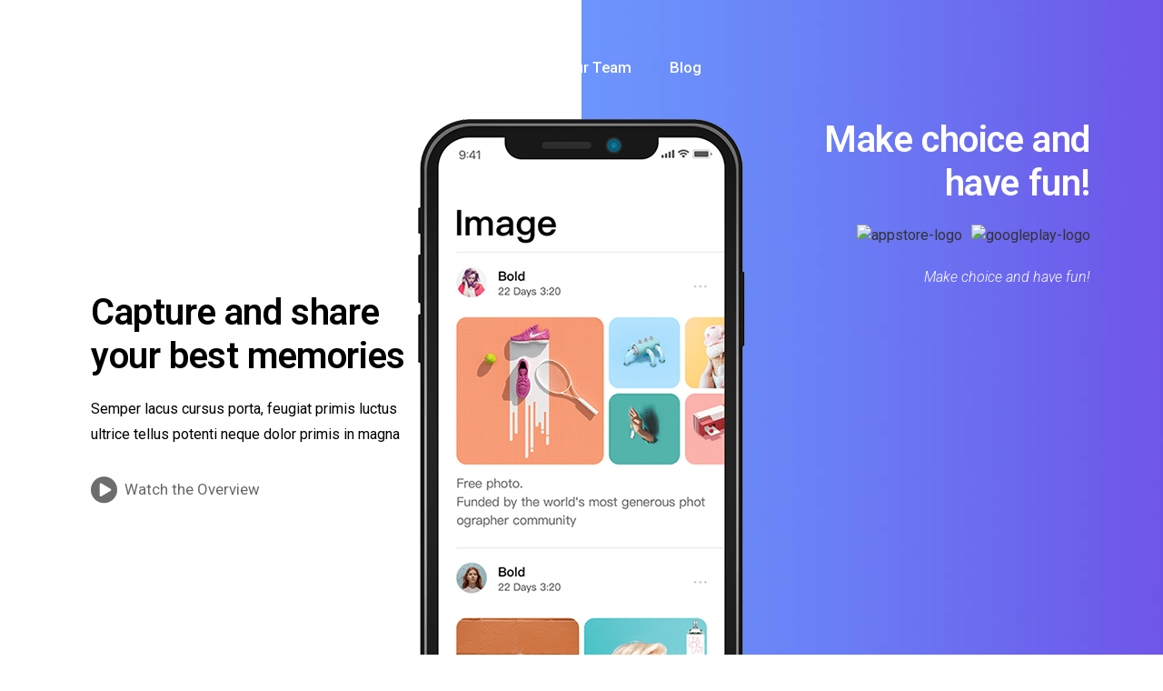

--- FILE ---
content_type: text/html; charset=UTF-8
request_url: https://marsvr.com/home-twelve/
body_size: 19761
content:
<!doctype html><html lang="en-US"><head> <meta charset="UTF-8"> <meta name="viewport" content="width=device-width, initial-scale=1"> <link rel="profile" href="https://gmpg.org/xfn/11"> <meta name='robots' content='index, follow, max-image-preview:large, max-snippet:-1, max-video-preview:-1' /><title>Home Twelve - marsvr.com</title><meta name="description" content="About Why XooApp How It Works Reviews Watch Video Screens Features Our Team Blog Capture and share your best memories Semper lacus cursus porta, feugiat" /><link rel="canonical" href="https://marsvr.com/home-twelve/" /><meta property="og:locale" content="en_US" /><meta property="og:type" content="article" /><meta property="og:title" content="Home Twelve - marsvr.com" /><meta property="og:description" content="About Why XooApp How It Works Reviews Watch Video Screens Features Our Team Blog Capture and share your best memories Semper lacus cursus porta, feugiat" /><meta property="og:url" content="https://marsvr.com/home-twelve/" /><meta property="og:site_name" content="marsvr.com" /><meta property="og:image" content="https://marsvr.com/wp-content/uploads/2018/12/logo.png" /><meta name="twitter:card" content="summary_large_image" /><meta name="twitter:label1" content="Est. reading time" /><meta name="twitter:data1" content="6 minutes" /><script type="application/ld+json" class="yoast-schema-graph">{"@context":"https://schema.org","@graph":[{"@type":"WebPage","@id":"https://marsvr.com/home-twelve/","url":"https://marsvr.com/home-twelve/","name":"Home Twelve - marsvr.com","isPartOf":{"@id":"https://marsvr.com/#website"},"primaryImageOfPage":{"@id":"https://marsvr.com/home-twelve/#primaryimage"},"image":{"@id":"https://marsvr.com/home-twelve/#primaryimage"},"thumbnailUrl":"https://marsvr.com/wp-content/uploads/2018/12/logo.png","datePublished":"2018-11-09T06:21:04+00:00","dateModified":"2018-11-09T06:21:04+00:00","description":"About Why XooApp How It Works Reviews Watch Video Screens Features Our Team Blog Capture and share your best memories Semper lacus cursus porta, feugiat","breadcrumb":{"@id":"https://marsvr.com/home-twelve/#breadcrumb"},"inLanguage":"en-US","potentialAction":[{"@type":"ReadAction","target":["https://marsvr.com/home-twelve/"]}]},{"@type":"ImageObject","inLanguage":"en-US","@id":"https://marsvr.com/home-twelve/#primaryimage","url":"https://marsvr.com/wp-content/uploads/2018/12/logo.png","contentUrl":"https://marsvr.com/wp-content/uploads/2018/12/logo.png","width":260,"height":60},{"@type":"BreadcrumbList","@id":"https://marsvr.com/home-twelve/#breadcrumb","itemListElement":[{"@type":"ListItem","position":1,"name":"Home","item":"https://marsvr.com/"},{"@type":"ListItem","position":2,"name":"Home Twelve"}]},{"@type":"WebSite","@id":"https://marsvr.com/#website","url":"https://marsvr.com/","name":"marsvr.com","description":"","potentialAction":[{"@type":"SearchAction","target":{"@type":"EntryPoint","urlTemplate":"https://marsvr.com/?s={search_term_string}"},"query-input":"required name=search_term_string"}],"inLanguage":"en-US"}]}</script><link rel='dns-prefetch' href='//fonts.googleapis.com' /><link rel="alternate" type="application/rss+xml" title="marsvr.com &raquo; Feed" href="https://marsvr.com/feed/" /><link rel="alternate" type="application/rss+xml" title="marsvr.com &raquo; Comments Feed" href="https://marsvr.com/comments/feed/" /><link rel="alternate" title="oEmbed (JSON)" type="application/json+oembed" href="https://marsvr.com/wp-json/oembed/1.0/embed?url=https%3A%2F%2Fmarsvr.com%2Fhome-twelve%2F" /><link rel="alternate" title="oEmbed (XML)" type="text/xml+oembed" href="https://marsvr.com/wp-json/oembed/1.0/embed?url=https%3A%2F%2Fmarsvr.com%2Fhome-twelve%2F&#038;format=xml" /><style id='wp-img-auto-sizes-contain-inline-css'>img:is([sizes=auto i],[sizes^="auto," i]){contain-intrinsic-size:3000px 1500px}</style><style id='wp-emoji-styles-inline-css'>img.wp-smiley,img.emoji{display:inline !important;border:none !important;box-shadow:none !important;height:1em !important;width:1em !important;margin:0 0.07em !important;vertical-align:-0.1em !important;background:none !important;padding:0 !important}</style><link rel='stylesheet' id='wp-block-library-css' href='https://marsvr.com/wp-includes/css/dist/block-library/style.min.css?ver=6.9' media='all' /><style id='global-styles-inline-css'>:root{--wp--preset--aspect-ratio--square:1;--wp--preset--aspect-ratio--4-3:4/3;--wp--preset--aspect-ratio--3-4:3/4;--wp--preset--aspect-ratio--3-2:3/2;--wp--preset--aspect-ratio--2-3:2/3;--wp--preset--aspect-ratio--16-9:16/9;--wp--preset--aspect-ratio--9-16:9/16;--wp--preset--color--black:#000000;--wp--preset--color--cyan-bluish-gray:#abb8c3;--wp--preset--color--white:#FFF;--wp--preset--color--pale-pink:#f78da7;--wp--preset--color--vivid-red:#cf2e2e;--wp--preset--color--luminous-vivid-orange:#ff6900;--wp--preset--color--luminous-vivid-amber:#fcb900;--wp--preset--color--light-green-cyan:#7bdcb5;--wp--preset--color--vivid-green-cyan:#00d084;--wp--preset--color--pale-cyan-blue:#8ed1fc;--wp--preset--color--vivid-cyan-blue:#0693e3;--wp--preset--color--vivid-purple:#9b51e0;--wp--preset--color--strong-blue:#0073aa;--wp--preset--color--lighter-blue:#74b9ff;--wp--preset--color--very-light-gray:#eee;--wp--preset--color--very-dark-gray:#444;--wp--preset--color--carrot:#e67e22;--wp--preset--color--sun-flower:#f1c40f;--wp--preset--color--green-sea:#16a085;--wp--preset--color--orange:#f39c12;--wp--preset--color--wisteria:#8e44ad;--wp--preset--color--pumpkin:#d35400;--wp--preset--gradient--vivid-cyan-blue-to-vivid-purple:linear-gradient(135deg,rgb(6,147,227) 0%,rgb(155,81,224) 100%);--wp--preset--gradient--light-green-cyan-to-vivid-green-cyan:linear-gradient(135deg,rgb(122,220,180) 0%,rgb(0,208,130) 100%);--wp--preset--gradient--luminous-vivid-amber-to-luminous-vivid-orange:linear-gradient(135deg,rgb(252,185,0) 0%,rgb(255,105,0) 100%);--wp--preset--gradient--luminous-vivid-orange-to-vivid-red:linear-gradient(135deg,rgb(255,105,0) 0%,rgb(207,46,46) 100%);--wp--preset--gradient--very-light-gray-to-cyan-bluish-gray:linear-gradient(135deg,rgb(238,238,238) 0%,rgb(169,184,195) 100%);--wp--preset--gradient--cool-to-warm-spectrum:linear-gradient(135deg,rgb(74,234,220) 0%,rgb(151,120,209) 20%,rgb(207,42,186) 40%,rgb(238,44,130) 60%,rgb(251,105,98) 80%,rgb(254,248,76) 100%);--wp--preset--gradient--blush-light-purple:linear-gradient(135deg,rgb(255,206,236) 0%,rgb(152,150,240) 100%);--wp--preset--gradient--blush-bordeaux:linear-gradient(135deg,rgb(254,205,165) 0%,rgb(254,45,45) 50%,rgb(107,0,62) 100%);--wp--preset--gradient--luminous-dusk:linear-gradient(135deg,rgb(255,203,112) 0%,rgb(199,81,192) 50%,rgb(65,88,208) 100%);--wp--preset--gradient--pale-ocean:linear-gradient(135deg,rgb(255,245,203) 0%,rgb(182,227,212) 50%,rgb(51,167,181) 100%);--wp--preset--gradient--electric-grass:linear-gradient(135deg,rgb(202,248,128) 0%,rgb(113,206,126) 100%);--wp--preset--gradient--midnight:linear-gradient(135deg,rgb(2,3,129) 0%,rgb(40,116,252) 100%);--wp--preset--font-size--small:14px;--wp--preset--font-size--medium:20px;--wp--preset--font-size--large:36px;--wp--preset--font-size--x-large:42px;--wp--preset--font-size--normal:22px;--wp--preset--font-size--huge:50px;--wp--preset--spacing--20:0.44rem;--wp--preset--spacing--30:0.67rem;--wp--preset--spacing--40:1rem;--wp--preset--spacing--50:1.5rem;--wp--preset--spacing--60:2.25rem;--wp--preset--spacing--70:3.38rem;--wp--preset--spacing--80:5.06rem;--wp--preset--shadow--natural:6px 6px 9px rgba(0,0,0,0.2);--wp--preset--shadow--deep:12px 12px 50px rgba(0,0,0,0.4);--wp--preset--shadow--sharp:6px 6px 0px rgba(0,0,0,0.2);--wp--preset--shadow--outlined:6px 6px 0px -3px rgb(255,255,255),6px 6px rgb(0,0,0);--wp--preset--shadow--crisp:6px 6px 0px rgb(0,0,0)}:where(.is-layout-flex){gap:0.5em}:where(.is-layout-grid){gap:0.5em}body .is-layout-flex{display:flex}.is-layout-flex{flex-wrap:wrap;align-items:center}.is-layout-flex >:is(*,div){margin:0}body .is-layout-grid{display:grid}.is-layout-grid >:is(*,div){margin:0}:where(.wp-block-columns.is-layout-flex){gap:2em}:where(.wp-block-columns.is-layout-grid){gap:2em}:where(.wp-block-post-template.is-layout-flex){gap:1.25em}:where(.wp-block-post-template.is-layout-grid){gap:1.25em}.has-black-color{color:var(--wp--preset--color--black) !important}.has-cyan-bluish-gray-color{color:var(--wp--preset--color--cyan-bluish-gray) !important}.has-white-color{color:var(--wp--preset--color--white) !important}.has-pale-pink-color{color:var(--wp--preset--color--pale-pink) !important}.has-vivid-red-color{color:var(--wp--preset--color--vivid-red) !important}.has-luminous-vivid-orange-color{color:var(--wp--preset--color--luminous-vivid-orange) !important}.has-luminous-vivid-amber-color{color:var(--wp--preset--color--luminous-vivid-amber) !important}.has-light-green-cyan-color{color:var(--wp--preset--color--light-green-cyan) !important}.has-vivid-green-cyan-color{color:var(--wp--preset--color--vivid-green-cyan) !important}.has-pale-cyan-blue-color{color:var(--wp--preset--color--pale-cyan-blue) !important}.has-vivid-cyan-blue-color{color:var(--wp--preset--color--vivid-cyan-blue) !important}.has-vivid-purple-color{color:var(--wp--preset--color--vivid-purple) !important}.has-black-background-color{background-color:var(--wp--preset--color--black) !important}.has-cyan-bluish-gray-background-color{background-color:var(--wp--preset--color--cyan-bluish-gray) !important}.has-white-background-color{background-color:var(--wp--preset--color--white) !important}.has-pale-pink-background-color{background-color:var(--wp--preset--color--pale-pink) !important}.has-vivid-red-background-color{background-color:var(--wp--preset--color--vivid-red) !important}.has-luminous-vivid-orange-background-color{background-color:var(--wp--preset--color--luminous-vivid-orange) !important}.has-luminous-vivid-amber-background-color{background-color:var(--wp--preset--color--luminous-vivid-amber) !important}.has-light-green-cyan-background-color{background-color:var(--wp--preset--color--light-green-cyan) !important}.has-vivid-green-cyan-background-color{background-color:var(--wp--preset--color--vivid-green-cyan) !important}.has-pale-cyan-blue-background-color{background-color:var(--wp--preset--color--pale-cyan-blue) !important}.has-vivid-cyan-blue-background-color{background-color:var(--wp--preset--color--vivid-cyan-blue) !important}.has-vivid-purple-background-color{background-color:var(--wp--preset--color--vivid-purple) !important}.has-black-border-color{border-color:var(--wp--preset--color--black) !important}.has-cyan-bluish-gray-border-color{border-color:var(--wp--preset--color--cyan-bluish-gray) !important}.has-white-border-color{border-color:var(--wp--preset--color--white) !important}.has-pale-pink-border-color{border-color:var(--wp--preset--color--pale-pink) !important}.has-vivid-red-border-color{border-color:var(--wp--preset--color--vivid-red) !important}.has-luminous-vivid-orange-border-color{border-color:var(--wp--preset--color--luminous-vivid-orange) !important}.has-luminous-vivid-amber-border-color{border-color:var(--wp--preset--color--luminous-vivid-amber) !important}.has-light-green-cyan-border-color{border-color:var(--wp--preset--color--light-green-cyan) !important}.has-vivid-green-cyan-border-color{border-color:var(--wp--preset--color--vivid-green-cyan) !important}.has-pale-cyan-blue-border-color{border-color:var(--wp--preset--color--pale-cyan-blue) !important}.has-vivid-cyan-blue-border-color{border-color:var(--wp--preset--color--vivid-cyan-blue) !important}.has-vivid-purple-border-color{border-color:var(--wp--preset--color--vivid-purple) !important}.has-vivid-cyan-blue-to-vivid-purple-gradient-background{background:var(--wp--preset--gradient--vivid-cyan-blue-to-vivid-purple) !important}.has-light-green-cyan-to-vivid-green-cyan-gradient-background{background:var(--wp--preset--gradient--light-green-cyan-to-vivid-green-cyan) !important}.has-luminous-vivid-amber-to-luminous-vivid-orange-gradient-background{background:var(--wp--preset--gradient--luminous-vivid-amber-to-luminous-vivid-orange) !important}.has-luminous-vivid-orange-to-vivid-red-gradient-background{background:var(--wp--preset--gradient--luminous-vivid-orange-to-vivid-red) !important}.has-very-light-gray-to-cyan-bluish-gray-gradient-background{background:var(--wp--preset--gradient--very-light-gray-to-cyan-bluish-gray) !important}.has-cool-to-warm-spectrum-gradient-background{background:var(--wp--preset--gradient--cool-to-warm-spectrum) !important}.has-blush-light-purple-gradient-background{background:var(--wp--preset--gradient--blush-light-purple) !important}.has-blush-bordeaux-gradient-background{background:var(--wp--preset--gradient--blush-bordeaux) !important}.has-luminous-dusk-gradient-background{background:var(--wp--preset--gradient--luminous-dusk) !important}.has-pale-ocean-gradient-background{background:var(--wp--preset--gradient--pale-ocean) !important}.has-electric-grass-gradient-background{background:var(--wp--preset--gradient--electric-grass) !important}.has-midnight-gradient-background{background:var(--wp--preset--gradient--midnight) !important}.has-small-font-size{font-size:var(--wp--preset--font-size--small) !important}.has-medium-font-size{font-size:var(--wp--preset--font-size--medium) !important}.has-large-font-size{font-size:var(--wp--preset--font-size--large) !important}.has-x-large-font-size{font-size:var(--wp--preset--font-size--x-large) !important}</style><style id='classic-theme-styles-inline-css'>.wp-block-button__link{color:#fff;background-color:#32373c;border-radius:9999px;box-shadow:none;text-decoration:none;padding:calc(.667em + 2px) calc(1.333em + 2px);font-size:1.125em}.wp-block-file__button{background:#32373c;color:#fff;text-decoration:none}</style><link rel='stylesheet' id='contact-form-7-css' href='https://marsvr.com/wp-content/plugins/contact-form-7/includes/css/styles.css?ver=5.7.7' media='all' /><link rel='stylesheet' id='simpleLikescss-css' href='https://marsvr.com/wp-content/plugins/xooapp-master/like-love/custom.min.css?ver=6.9' media='all' /><link rel='stylesheet' id='hfe-style-css' href='https://marsvr.com/wp-content/plugins/header-footer-elementor/assets/css/header-footer-elementor.css?ver=1.6.14' media='all' /><link rel='stylesheet' id='elementor-icons-css' href='https://marsvr.com/wp-content/plugins/elementor/assets/lib/eicons/css/elementor-icons.min.css?ver=5.20.0' media='all' /><link rel='stylesheet' id='elementor-frontend-css' href='https://marsvr.com/wp-content/plugins/elementor/assets/css/frontend-lite.min.css?ver=3.13.4' media='all' /><link rel='stylesheet' id='swiper-css' href='https://marsvr.com/wp-content/plugins/elementor/assets/lib/swiper/v8/css/swiper.min.css?ver=8.4.5' media='all' /><link rel='stylesheet' id='elementor-post-6-css' href='https://marsvr.com/wp-content/uploads/elementor/css/post-6.css?ver=1693320999' media='all' /><link rel='stylesheet' id='xooapp_custom_style-css' href='https://marsvr.com/wp-content/plugins/xooapp-master/elementor-blocks/css/admin-style.min.css?ver=1.0.0' media='all' /><link rel='stylesheet' id='elementor-global-css' href='https://marsvr.com/wp-content/uploads/elementor/css/global.css?ver=1693320999' media='all' /><link rel='stylesheet' id='elementor-post-1158-css' href='https://marsvr.com/wp-content/uploads/elementor/css/post-1158.css?ver=1693379267' media='all' /><link rel='stylesheet' id='hfe-widgets-style-css' href='https://marsvr.com/wp-content/plugins/header-footer-elementor/inc/widgets-css/frontend.css?ver=1.6.14' media='all' /><link rel='stylesheet' id='elementor-post-3396-css' href='https://marsvr.com/wp-content/uploads/elementor/css/post-3396.css?ver=1693324222' media='all' /><link rel='stylesheet' id='xooapp-styles-css' href='https://marsvr.com/wp-content/themes/xooapp/assets/css/minify.min.css?ver=1.0.0' media='all' /><link rel='stylesheet' id='xooapp-style-css' href='https://marsvr.com/wp-content/themes/xooapp/style.css?ver=6.9' media='all' /><style id='xooapp-style-inline-css'>.navbar-dark .navbar-nav .nav-link{color:#fff}li.nav-item:hover > a,.entry-meta span i,.single-post .entry-meta span i,footer.entry-footer span.tags-links i,.navbar-light .navbar-nav .nav-link:focus,.navbar-light .navbar-nav .nav-link:hover{color:#012b56 !important}span.single-post-cat a,footer.entry-footer span.tags-links a,.btn-green,.navbar-expand-lg .navbar-nav .nav-link span,.dropdown-item:focus:before,.dropdown-item:hover:before,.btn.btn-lightgreen,.elementor-widget-button a.elementor-button,.elementor-widget-button .elementor-button,.play-icon-green,#page-breadcrum,.wpcf7 .wpcf7-submit{background-color:#012b56;border-color:#012b56}.elementor-widget-container blockquote,blockquote{border-color:#012b56}.dropdown-menu a:focus:before,.dropdown-menu a:hover:before,.nl-simple .dropdown-item:focus:before,.nl-simple .dropdown-item:hover:before,#page-breadcrum:before{background-color:#012b56}.play-icon-green:before{background-image:-moz-linear-gradient(-164deg,#012b56 0%,#012b56 48%,#012b56 100%);background-image:-webkit-linear-gradient(-164deg,#012b56 0%,#012b56 48%,#012b56 100%);background-image:-ms-linear-gradient(-164deg,#012b56 0%,#012b56 48%,#012b56 100%);background-image:-o-linear-gradient(-164deg,#012b56 0%,#012b56 48%,#012b56 100%)}</style><link rel='stylesheet' id='xooapp-fonts-css' href='https://fonts.googleapis.com/css?family=Montserrat%3A300%2C400%2C500%2C600%2C700%7CRoboto%3A300%2C400%2C500%2C700%2C900&#038;subset=latin%2Clatin-ext' media='all' /><link rel='stylesheet' id='google-fonts-1-css' href='https://fonts.googleapis.com/css?family=Roboto%3A100%2C100italic%2C200%2C200italic%2C300%2C300italic%2C400%2C400italic%2C500%2C500italic%2C600%2C600italic%2C700%2C700italic%2C800%2C800italic%2C900%2C900italic%7CRoboto+Slab%3A100%2C100italic%2C200%2C200italic%2C300%2C300italic%2C400%2C400italic%2C500%2C500italic%2C600%2C600italic%2C700%2C700italic%2C800%2C800italic%2C900%2C900italic%7CMontserrat%3A100%2C100italic%2C200%2C200italic%2C300%2C300italic%2C400%2C400italic%2C500%2C500italic%2C600%2C600italic%2C700%2C700italic%2C800%2C800italic%2C900%2C900italic&#038;display=swap&#038;ver=6.9' media='all' /><link rel='stylesheet' id='elementor-icons-shared-0-css' href='https://marsvr.com/wp-content/plugins/elementor/assets/lib/font-awesome/css/fontawesome.min.css?ver=5.15.3' media='all' /><link rel='stylesheet' id='elementor-icons-fa-regular-css' href='https://marsvr.com/wp-content/plugins/elementor/assets/lib/font-awesome/css/regular.min.css?ver=5.15.3' media='all' /><link rel="preconnect" href="https://fonts.gstatic.com/" crossorigin><script src="https://marsvr.com/wp-includes/js/jquery/jquery.min.js?ver=3.7.1" id="jquery-core-js"></script><script src="https://marsvr.com/wp-includes/js/jquery/jquery-migrate.min.js?ver=3.4.1" id="jquery-migrate-js"></script><link rel="https://api.w.org/" href="https://marsvr.com/wp-json/" /><link rel="alternate" title="JSON" type="application/json" href="https://marsvr.com/wp-json/wp/v2/pages/1158" /><link rel="EditURI" type="application/rsd+xml" title="RSD" href="https://marsvr.com/xmlrpc.php?rsd" /><meta name="generator" content="WordPress 6.9" /><link rel='shortlink' href='https://marsvr.com/?p=1158' /><script>(function(i,s,o,g,r,a,m){i['GoogleAnalyticsObject']=r;i[r]=i[r]||function(){(i[r].q=i[r].q||[]).push(arguments)},i[r].l=1*new Date();a=s.createElement(o),m=s.getElementsByTagName(o)[0];a.async=1;a.src=g;m.parentNode.insertBefore(a,m)
})(window,document,'script','https://www.google-analytics.com/analytics.js','ga');
ga('create', 'UA-24578308-12', 'auto');ga('send', 'pageview');</script><meta name="generator" content="Elementor 3.13.4; features: e_dom_optimization, e_optimized_assets_loading, e_optimized_css_loading, a11y_improvements, additional_custom_breakpoints; settings: css_print_method-external, google_font-enabled, font_display-swap"><link rel="icon" href="https://marsvr.com/wp-content/uploads/2023/06/MarsVR_Program_Seal-1-e1524699857343-1-150x150.webp" sizes="32x32" /><link rel="icon" href="https://marsvr.com/wp-content/uploads/2023/06/MarsVR_Program_Seal-1-e1524699857343-1.webp" sizes="192x192" /><link rel="apple-touch-icon" href="https://marsvr.com/wp-content/uploads/2023/06/MarsVR_Program_Seal-1-e1524699857343-1.webp" /><meta name="msapplication-TileImage" content="https://marsvr.com/wp-content/uploads/2023/06/MarsVR_Program_Seal-1-e1524699857343-1.webp" /><style id="wp-custom-css">.fbox-3.purple-hover:hover span i{color:#012B56}.fbox-3.purple-hover:hover span{color:#012B56}.fbox-3{height:350px !important}.featured-box-icon{color:#012592}span.featured-box-icon.featured-animation-{color:#012592}span.wpcf7-form-control-wrap input{width:59%;border:1px solid #ccc;padding:10px;max-width:100%}.p-bottom-60{padding-bottom:30px}.bottom-footer{padding-top:30px}.navbar-toggler-icon{background-color:#ffffff}.navbar.scroll.navbar-dark.bg-tra .nav-link{color:#fff}.navbar.scroll.bg-tra{padding:0;background-color:#000000;box-shadow:0 0 2px rgba(50,50,50,0.4)}.navbar.scroll.bg-tra{padding:0px 22px 0px 22px}.fixed-top.scroll{border-bottom:1px solid #000000}.bg-light{background-color:#0d0d0d!important}.navbar-light .navbar-nav .nav-link{color:#fff}.elementor-522 .elementor-element.elementor-element-3ae1b03b #navbarSupportedContent ul li a:hover{color:#fff !important}.wpcf7-response-output{color:#ffffff}.elementor-522 .elementor-element.elementor-element-4a90995{transition:background 0.3s,border 0.3s,border-radius 0.3s,box-shadow 0.3s;padding:20px 0px 20px 0px}@media (max-width:768px){.navbar.bg-tra{padding:0.75rem 1.1rem;background-color:#000 !important;box-shadow:0 0 2px rgba(50,50,50,0.4)}.navbar-dark .navbar-nav .nav-link{color:#fff !important}}</style><link rel='stylesheet' id='e-animations-css' href='https://marsvr.com/wp-content/plugins/elementor/assets/lib/animations/animations.min.css?ver=3.13.4' media='all' /></head><body class="wp-singular page-template page-template-elementor_header_footer page page-id-1158 wp-embed-responsive wp-theme-xooapp ehf-footer ehf-template-xooapp ehf-stylesheet-xooapp no-sidebar elementor-default elementor-template-full-width elementor-kit-6 elementor-page elementor-page-1158" itemscope="itemscope" itemtype="http://schema.org/WebPage">  <div id="page" class="site"> <div data-elementor-type="wp-post" data-elementor-id="1158" class="elementor elementor-1158 elementor-bc-flex-widget"><div class="elementor-section elementor-top-section elementor-element elementor-element-63272cbf elementor-section-full_width elementor-section-content-middle elementor-section-height-default elementor-section-height-default" data-id="63272cbf" data-element_type="section"><div class="elementor-container elementor-column-gap-no"><div class="elementor-column elementor-col-100 elementor-top-column elementor-element elementor-element-25c4a464" data-id="25c4a464" data-element_type="column"><div class="elementor-widget-wrap elementor-element-populated"><div class="elementor-element elementor-element-5df5b53 elementor-widget elementor-widget-xooapp_header" data-id="5df5b53" data-element_type="widget" data-widget_type="xooapp_header.default"><div class="elementor-widget-container"><header class="header"><nav class="navbar fixed-top navbar-expand-lg navbar-dark bg-tra"><div class="container"><a href="https://marsvr.com/" class="xooapp-logo-img navbar-brand logo-white"><img decoding="async" src="https://jthemes.net/themes/wp/xooapp/wp-content/uploads/2018/12/logo.png" width="130" height="30" alt=""></a><a href="https://marsvr.com/" class="xooapp-logo-img navbar-brand logo-black"><img decoding="async" src="https://marsvr.com/wp-content/themes/xooapp/assets/images/logo.png" width="130" height="30" alt=""></a><button class="navbar-toggler" type="button" data-toggle="collapse" data-target="#navbarSupportedContent" aria-controls="navbarSupportedContent" aria-expanded="false" aria-label="Toggle navigation"><span class="navbar-toggler-icon"></span></button><div id="navbarSupportedContent" class="collapse navbar-collapse"><ul class="navbar-nav "><li class="nav-item nl-simple dropdown"><a class="nav-link dropdown-toggle" href="#null" id="navbarDropdown" role="button" data-toggle="dropdown" aria-haspopup="true" aria-expanded="false">About</a><div class="dropdown-menu" aria-labelledby="navbarDropdown"><a class="dropdown-item" href="#why_xooapp">Why XooApp</a><a class="dropdown-item" href="#how_it_works">How It Works</a><a class="dropdown-item" href="#reviews">Reviews</a><div class="dropdown-divider"></div><a class="dropdown-item" href="#watch_video">Watch Video</a></div></li><li class="nav-item nl-simple"><a class="nav-link" href="#screen">Screens</a></li><li class="nav-item nl-simple"><a class="nav-link" href="#features">Features</a></li><li class="nav-item nl-simple"><a class="nav-link" href="#our_team">Our Team</a></li><li class="nav-item nl-simple"><a class="nav-link" href="#blog">Blog</a></li></ul></div></div> </nav> </header></div></div></div></div></div></div><div class="elementor-section elementor-top-section elementor-element elementor-element-15c317e0 elementor-section-content-middle elementor-section-full_width elementor-section-height-default elementor-section-height-default" data-id="15c317e0" data-element_type="section" data-settings="{&quot;background_background&quot;:&quot;classic&quot;}"><div class="elementor-container elementor-column-gap-no"><div class="elementor-column elementor-col-100 elementor-top-column elementor-element elementor-element-70166e53" data-id="70166e53" data-element_type="column"><div class="elementor-widget-wrap elementor-element-populated"><div class="elementor-section elementor-inner-section elementor-element elementor-element-566d4d2 elementor-section-content-middle elementor-section-boxed elementor-section-height-default elementor-section-height-default" data-id="566d4d2" data-element_type="section"><div class="elementor-container elementor-column-gap-default"><div class="elementor-column elementor-col-33 elementor-inner-column elementor-element elementor-element-8550a32" data-id="8550a32" data-element_type="column"><div class="elementor-widget-wrap elementor-element-populated"><div class="elementor-element elementor-element-3c57a7c elementor-widget elementor-widget-xooapp-heading" data-id="3c57a7c" data-element_type="widget" data-widget_type="xooapp-heading.default"><div class="elementor-widget-container"><h1 class="xooapp-heading-title xooapp-size-default">Capture and share your best memories</h1></div></div><div class="elementor-element elementor-element-d2483b9 elementor-widget elementor-widget-xooapp-heading" data-id="d2483b9" data-element_type="widget" data-widget_type="xooapp-heading.default"><div class="elementor-widget-container"><p class="xooapp-heading-title xooapp-size-default">Semper lacus cursus porta, feugiat primis luctus ultrice tellus potenti neque dolor primis in magna</p></div></div><div class="elementor-element elementor-element-88201dc elementor-widget elementor-widget-xooapp_video_box" data-id="88201dc" data-element_type="widget" data-widget_type="xooapp_video_box.default"><div class="elementor-widget-container"><div class="modal-video grey-color"><a class="video-popup" href="https://www.youtube.com/watch?v=kuceVNBTJio">  <span><i class="fa fa-play-circle"></i></span> Watch the Overview</a></div></div></div></div></div><div class="elementor-column elementor-col-33 elementor-inner-column elementor-element elementor-element-77f158d" data-id="77f158d" data-element_type="column"><div class="elementor-widget-wrap elementor-element-populated"><div class="elementor-element elementor-element-ef9e75c elementor-widget elementor-widget-image" data-id="ef9e75c" data-element_type="widget" data-widget_type="image.default"><div class="elementor-widget-container"><style>.elementor-widget-image{text-align:center}.elementor-widget-image a{display:inline-block}.elementor-widget-image a img[src$=".svg"]{width:48px}.elementor-widget-image img{vertical-align:middle;display:inline-block}</style><img fetchpriority="high" decoding="async" width="360" height="725" src="https://marsvr.com/wp-content/uploads/2018/10/hero-12-img-1.png" class="attachment-large size-large wp-image-54" alt="" srcset="https://marsvr.com/wp-content/uploads/2018/10/hero-12-img-1.png 360w, https://marsvr.com/wp-content/uploads/2018/10/hero-12-img-1-149x300.png 149w" sizes="(max-width: 360px) 100vw, 360px" /></div></div></div></div><div class="elementor-column elementor-col-33 elementor-inner-column elementor-element elementor-element-f2870c7" data-id="f2870c7" data-element_type="column"><div class="elementor-widget-wrap elementor-element-populated"><div class="elementor-element elementor-element-1dbfaad elementor-widget elementor-widget-xooapp-heading" data-id="1dbfaad" data-element_type="widget" data-widget_type="xooapp-heading.default"><div class="elementor-widget-container"><h1 class="xooapp-heading-title xooapp-size-default">Make choice and have fun!</h1></div></div><div class="elementor-element elementor-element-abd31ff elementor-widget elementor-widget-xooapp_app_info" data-id="abd31ff" data-element_type="widget" data-widget_type="xooapp_app_info.default"><div class="elementor-widget-container"><div class="stores-badge"><a href="" class="store store-button1"><img loading="lazy" decoding="async" class="appstore-white" src="https://jthemes.net/themes/wp/xooapp/wp-content/uploads/2018/10/appstore-tra-white.png" width="155" height="50" alt="appstore-logo"></a><a href="" class="store store-button2"><img loading="lazy" decoding="async" class="googleplay-white" src="https://jthemes.net/themes/wp/xooapp/wp-content/uploads/2018/10/googleplay-tra-white.png" width="164" height="50" alt="googleplay-logo"></a></div></div></div><div class="elementor-element elementor-element-2080fec elementor-widget elementor-widget-xooapp-heading" data-id="2080fec" data-element_type="widget" data-widget_type="xooapp-heading.default"><div class="elementor-widget-container"><p class="xooapp-heading-title xooapp-size-default">Make choice and have fun!</p></div></div></div></div></div></div></div></div></div></div><div class="elementor-section elementor-top-section elementor-element elementor-element-16087b69 elementor-section-full_width elementor-section-content-middle elementor-section-height-default elementor-section-height-default" data-id="16087b69" data-element_type="section" id="why_xooapp"><div class="elementor-container elementor-column-gap-default"><div class="elementor-column elementor-col-100 elementor-top-column elementor-element elementor-element-569120f6" data-id="569120f6" data-element_type="column"><div class="elementor-widget-wrap elementor-element-populated"><div class="elementor-section elementor-inner-section elementor-element elementor-element-1023d94e elementor-section-boxed elementor-section-height-default elementor-section-height-default" data-id="1023d94e" data-element_type="section"><div class="elementor-container elementor-column-gap-extended"><div class="elementor-column elementor-col-33 elementor-inner-column elementor-element elementor-element-64d4320a" data-id="64d4320a" data-element_type="column"><div class="elementor-widget-wrap elementor-element-populated"><div class="elementor-element elementor-element-5966115f featured-view-default featured-vertical-align-top elementor-widget elementor-widget-feature-box" data-id="5966115f" data-element_type="widget" data-widget_type="feature-box.default"><div class="elementor-widget-container"><div class="featured-box-icon-wrapper"><div class="fbox-1 blue-icon"><div class="box-line"></div><span class="featured-box-icon featured-animation-" ><i class="pe-7s-config" aria-hidden="true"></i></span><div class="xooapp-icon-box-content"><h3 class="featured-box-icon-box-title"><span >Edit Like a Pro</span></h3><p class="featured-box-icon-box-description grey-color">Semper lacus cursus porta, feugiat primis ultrice in ligula risus auctor tempus feugiat dolor, felis lacinia risus porta</p><div class="more-app-box"></div></div></div></div></div></div></div></div><div class="elementor-column elementor-col-33 elementor-inner-column elementor-element elementor-element-4375a320" data-id="4375a320" data-element_type="column"><div class="elementor-widget-wrap elementor-element-populated"><div class="elementor-element elementor-element-3f224ad featured-view-default featured-vertical-align-top elementor-widget elementor-widget-feature-box" data-id="3f224ad" data-element_type="widget" data-widget_type="feature-box.default"><div class="elementor-widget-container"><div class="featured-box-icon-wrapper"><div class="fbox-1 blue-icon"><div class="box-line"></div><span class="featured-box-icon featured-animation-" ><i class="pe-7s-share" aria-hidden="true"></i></span><div class="xooapp-icon-box-content"><h3 class="featured-box-icon-box-title"><span >Easy Sharing</span></h3><p class="featured-box-icon-box-description grey-color">Feugiat primis ultrice semper lacus cursus porta, in ligula risus auctor tempus feugiat dolor, felis lacinia risus porta</p><div class="more-app-box"></div></div></div></div></div></div></div></div><div class="elementor-column elementor-col-33 elementor-inner-column elementor-element elementor-element-36a8e4cb" data-id="36a8e4cb" data-element_type="column"><div class="elementor-widget-wrap elementor-element-populated"><div class="elementor-element elementor-element-f750b63 featured-view-default featured-vertical-align-top elementor-widget elementor-widget-feature-box" data-id="f750b63" data-element_type="widget" data-widget_type="feature-box.default"><div class="elementor-widget-container"><div class="featured-box-icon-wrapper"><div class="fbox-1 blue-icon"><div class="box-line"></div><span class="featured-box-icon featured-animation-" ><i class="pe-7s-cloud-download" aria-hidden="true"></i></span><div class="xooapp-icon-box-content"><h3 class="featured-box-icon-box-title"><span >Free Storage</span></h3><p class="featured-box-icon-box-description grey-color">Tempus feugiat dolor, felis lacinia risus porta Feugiat primis ultrice semper lacus cursus porta, in ligula risus auctor </p><div class="more-app-box"></div></div></div></div></div></div></div></div></div></div></div></div></div></div><div class="elementor-section elementor-top-section elementor-element elementor-element-271cf4b1 elementor-section-full_width elementor-section-height-default elementor-section-height-default" data-id="271cf4b1" data-element_type="section" id="how_it_works"><div class="elementor-container elementor-column-gap-no"><div class="elementor-column elementor-col-100 elementor-top-column elementor-element elementor-element-55c4f70d" data-id="55c4f70d" data-element_type="column" data-settings="{&quot;background_background&quot;:&quot;classic&quot;}"><div class="elementor-widget-wrap elementor-element-populated"><div class="elementor-section elementor-inner-section elementor-element elementor-element-5b8d7ed7 elementor-section-content-middle elementor-section-boxed elementor-section-height-default elementor-section-height-default" data-id="5b8d7ed7" data-element_type="section"><div class="elementor-container elementor-column-gap-no"><div class="elementor-column elementor-col-50 elementor-inner-column elementor-element elementor-element-2b451ade" data-id="2b451ade" data-element_type="column"><div class="elementor-widget-wrap elementor-element-populated"><div class="elementor-element elementor-element-62b25977 elementor-invisible elementor-widget elementor-widget-image" data-id="62b25977" data-element_type="widget" data-settings="{&quot;_animation&quot;:&quot;fadeInRight&quot;}" data-widget_type="image.default"><div class="elementor-widget-container"><img loading="lazy" decoding="async" width="535" height="700" src="https://marsvr.com/wp-content/uploads/2018/10/image-01-1.png" class="attachment-full size-full wp-image-58" alt="" srcset="https://marsvr.com/wp-content/uploads/2018/10/image-01-1.png 535w, https://marsvr.com/wp-content/uploads/2018/10/image-01-1-229x300.png 229w" sizes="auto, (max-width: 535px) 100vw, 535px" /></div></div></div></div><div class="elementor-column elementor-col-50 elementor-inner-column elementor-element elementor-element-7ecbb50d" data-id="7ecbb50d" data-element_type="column"><div class="elementor-widget-wrap elementor-element-populated"><div class="elementor-element elementor-element-6b3eae8a elementor-invisible elementor-widget elementor-widget-xooapp-heading" data-id="6b3eae8a" data-element_type="widget" data-settings="{&quot;_animation&quot;:&quot;fadeInLeft&quot;,&quot;_animation_delay&quot;:300}" data-widget_type="xooapp-heading.default"><div class="elementor-widget-container"><h2 class="xooapp-heading-title xooapp-size-xxl">Easily edit, store and share</h2></div></div><div class="elementor-element elementor-element-69ae0102 elementor-invisible elementor-widget elementor-widget-text-editor" data-id="69ae0102" data-element_type="widget" data-settings="{&quot;_animation&quot;:&quot;fadeInLeft&quot;,&quot;_animation_delay&quot;:400}" data-widget_type="text-editor.default"><div class="elementor-widget-container"><style>.elementor-widget-text-editor.elementor-drop-cap-view-stacked .elementor-drop-cap{background-color:#69727d;color:#fff}.elementor-widget-text-editor.elementor-drop-cap-view-framed .elementor-drop-cap{color:#69727d;border:3px solid;background-color:transparent}.elementor-widget-text-editor:not(.elementor-drop-cap-view-default) .elementor-drop-cap{margin-top:8px}.elementor-widget-text-editor:not(.elementor-drop-cap-view-default) .elementor-drop-cap-letter{width:1em;height:1em}.elementor-widget-text-editor .elementor-drop-cap{float:left;text-align:center;line-height:1;font-size:50px}.elementor-widget-text-editor .elementor-drop-cap-letter{display:inline-block}</style><p>An enim nullam tempor sapien gravida donec enim ipsum porta justo integer at odio velna vitae auctor integer congue magna at pretium purus pretium ligula rutrum luctus risus</p><h5>Organize your photos</h5><p>An nullam tempor sapien, eget gravida donec enim ipsum porta justo integer at odio velna vitae auctor integer congue</p><h5>Free 5Gb for storage</h5><p>Justo integer at odio velna vitae auctor integer congue magna undo impedit. Gravida magna lacus odio ac risus</p></div></div></div></div></div></div></div></div></div></div><div class="elementor-section elementor-top-section elementor-element elementor-element-fffc850 elementor-section-full_width elementor-section-height-default elementor-section-height-default" data-id="fffc850" data-element_type="section" id="screen" data-settings="{&quot;background_background&quot;:&quot;classic&quot;}"><div class="elementor-container elementor-column-gap-no"><div class="elementor-column elementor-col-100 elementor-top-column elementor-element elementor-element-6ff4c12" data-id="6ff4c12" data-element_type="column"><div class="elementor-widget-wrap elementor-element-populated"><div class="elementor-element elementor-element-c864fc8 elementor-widget elementor-widget-xooapp-section-heading" data-id="c864fc8" data-element_type="widget" data-widget_type="xooapp-section-heading.default"><div class="elementor-widget-container"><div class="section-title"><h2 class="xooapp-heading-title xooapp-size-xxl">Awesome Screenshots</h2><p class="xooapp-sub-heading xooapp-subsize-p">Aliquam a augue suscipit, luctus neque purus ipsum neque dolor primis libero tempus, tempor posuere ligula varius</p></div></div></div><div class="elementor-element elementor-element-abf8e02 elementor-widget elementor-widget-app-screenshot-carousel" data-id="abf8e02" data-element_type="widget" data-settings="{&quot;slides_to_scroll&quot;:&quot;2&quot;,&quot;navigation&quot;:&quot;both&quot;,&quot;autoplay&quot;:&quot;yes&quot;,&quot;autoplay_speed&quot;:5000,&quot;infinite&quot;:&quot;yes&quot;,&quot;speed&quot;:500}" data-widget_type="app-screenshot-carousel.default"><div class="elementor-widget-container"> <div class="screenshots-wrap"> <div class="app-slide screens-2 screens-section"> <div class="screens-carousel"> <div class="carousel-item"><figure class="slick-slide-inner"><img decoding="async" class="slick-slide-image" src="https://marsvr.com/wp-content/uploads/2018/10/screen-1-1.jpg" alt="screen-1" /></figure></div><div class="carousel-item"><figure class="slick-slide-inner"><img decoding="async" class="slick-slide-image" src="https://marsvr.com/wp-content/uploads/2018/10/screen-2-1.jpg" alt="screen-2" /></figure></div><div class="carousel-item"><figure class="slick-slide-inner"><img decoding="async" class="slick-slide-image" src="https://marsvr.com/wp-content/uploads/2018/10/screen-3-1.jpg" alt="screen-3" /></figure></div><div class="carousel-item"><figure class="slick-slide-inner"><img decoding="async" class="slick-slide-image" src="https://marsvr.com/wp-content/uploads/2018/10/screen-4-1.jpg" alt="screen-4" /></figure></div><div class="carousel-item"><figure class="slick-slide-inner"><img decoding="async" class="slick-slide-image" src="https://marsvr.com/wp-content/uploads/2018/10/screen-5-1.jpg" alt="screen-5" /></figure></div><div class="carousel-item"><figure class="slick-slide-inner"><img decoding="async" class="slick-slide-image" src="https://marsvr.com/wp-content/uploads/2018/10/screen-6-1.jpg" alt="screen-6" /></figure></div><div class="carousel-item"><figure class="slick-slide-inner"><img decoding="async" class="slick-slide-image" src="https://marsvr.com/wp-content/uploads/2018/10/screen-7-1.jpg" alt="screen-7" /></figure></div><div class="carousel-item"><figure class="slick-slide-inner"><img decoding="async" class="slick-slide-image" src="https://marsvr.com/wp-content/uploads/2018/10/screen-8-1.jpg" alt="screen-8" /></figure></div> </div> </div> </div> <script>jQuery(document).ready(function($) {var slk = jQuery('.screens-carousel');slk.slick({infinite: true,autoplay: true,centerMode: true,dots: true,arrows: true,speed: 500,autoplaySpeed: 5000,slidesToShow: 5,slidesToScroll: 2,responsive: [
{breakpoint: 769,settings: {slidesToShow: 3
}},{breakpoint: 480,settings: {dots: false,slidesToShow: 1,fade: true,cssEase: 'linear'
}}]
});});</script> <style> button.slick-arrow{background:#1e00ff;position:absolute;z-index:222;width:40px;height:40px;margin:0 40px}</style> </div></div></div></div></div></div><div class="elementor-section elementor-top-section elementor-element elementor-element-16613ed1 elementor-section-boxed elementor-section-height-default elementor-section-height-default" data-id="16613ed1" data-element_type="section" id="features"><div class="elementor-container elementor-column-gap-default"><div class="elementor-column elementor-col-100 elementor-top-column elementor-element elementor-element-7b6b3f7" data-id="7b6b3f7" data-element_type="column"><div class="elementor-widget-wrap elementor-element-populated"><div class="elementor-section elementor-inner-section elementor-element elementor-element-256cf7bd elementor-section-content-middle elementor-section-boxed elementor-section-height-default elementor-section-height-default" data-id="256cf7bd" data-element_type="section"><div class="elementor-container elementor-column-gap-extended"><div class="elementor-column elementor-col-100 elementor-inner-column elementor-element elementor-element-2b55cf90" data-id="2b55cf90" data-element_type="column"><div class="elementor-widget-wrap elementor-element-populated"><div class="elementor-element elementor-element-44883430 elementor-widget elementor-widget-xooapp-section-heading" data-id="44883430" data-element_type="widget" data-widget_type="xooapp-section-heading.default"><div class="elementor-widget-container"><div class="section-title"><h2 class="xooapp-heading-title xooapp-size-xxl">Features In This App</h2><p class="xooapp-sub-heading xooapp-subsize-p">Aliquam a augue suscipit, luctus neque purus ipsum neque dolor primis libero tempus, tempor posuere ligula varius</p></div></div></div></div></div></div></div><div class="elementor-section elementor-inner-section elementor-element elementor-element-2cf9fb09 elementor-section-boxed elementor-section-height-default elementor-section-height-default" data-id="2cf9fb09" data-element_type="section"><div class="elementor-container elementor-column-gap-extended"><div class="elementor-column elementor-col-25 elementor-inner-column elementor-element elementor-element-768821b1" data-id="768821b1" data-element_type="column"><div class="elementor-widget-wrap elementor-element-populated"><div class="elementor-element elementor-element-2a2107f1 featured-view-default featured-vertical-align-top elementor-widget elementor-widget-feature-box" data-id="2a2107f1" data-element_type="widget" data-widget_type="feature-box.default"><div class="elementor-widget-container"><div class="featured-box-icon-wrapper"><div class="fbox-3 purple-hover"><div class="box-line"></div><span class="featured-box-icon featured-animation-" ><i class="pe-7s-piggy" aria-hidden="true"></i></span><div class="xooapp-icon-box-content"><h3 class="featured-box-icon-box-title"><span >Free Trial</span></h3><p class="featured-box-icon-box-description grey-color">Ligula risus auctor tempus dolor lacinia</p><div class="more-app-box"></div></div></div></div></div></div><div class="elementor-element elementor-element-61b76216 featured-view-default featured-vertical-align-top elementor-widget elementor-widget-feature-box" data-id="61b76216" data-element_type="widget" data-widget_type="feature-box.default"><div class="elementor-widget-container"><div class="featured-box-icon-wrapper"><div class="fbox-3 purple-hover"><div class="box-line"></div><span class="featured-box-icon featured-animation-" ><i class="pe-7s-mail-open-file" aria-hidden="true"></i></span><div class="xooapp-icon-box-content"><h3 class="featured-box-icon-box-title"><span >Mailer Engine</span></h3><p class="featured-box-icon-box-description grey-color">Feugiat primis in lacinia risus an auctor</p><div class="more-app-box"></div></div></div></div></div></div></div></div><div class="elementor-column elementor-col-25 elementor-inner-column elementor-element elementor-element-437b2ee8" data-id="437b2ee8" data-element_type="column"><div class="elementor-widget-wrap elementor-element-populated"><div class="elementor-element elementor-element-1c3047c4 featured-view-default featured-vertical-align-top elementor-widget elementor-widget-feature-box" data-id="1c3047c4" data-element_type="widget" data-widget_type="feature-box.default"><div class="elementor-widget-container"><div class="featured-box-icon-wrapper"><div class="fbox-3 purple-hover"><div class="box-line"></div><span class="featured-box-icon featured-animation-" ><i class="pe-7s-vector" aria-hidden="true"></i></span><div class="xooapp-icon-box-content"><h3 class="featured-box-icon-box-title"><span >Unique Design</span></h3><p class="featured-box-icon-box-description grey-color">Dolor feugiat felis lacinia risus an auctor portao.</p><div class="more-app-box"></div></div></div></div></div></div><div class="elementor-element elementor-element-1f7c65aa featured-view-default featured-vertical-align-top elementor-widget elementor-widget-feature-box" data-id="1f7c65aa" data-element_type="widget" data-widget_type="feature-box.default"><div class="elementor-widget-container"><div class="featured-box-icon-wrapper"><div class="fbox-3 purple-hover"><div class="box-line"></div><span class="featured-box-icon featured-animation-" ><i class="pe-7s-bell" aria-hidden="true"></i></span><div class="xooapp-icon-box-content"><h3 class="featured-box-icon-box-title"><span >Notifications</span></h3><p class="featured-box-icon-box-description grey-color">Semper lacus cursus porta primis ultrice</p><div class="more-app-box"></div></div></div></div></div></div></div></div><div class="elementor-column elementor-col-25 elementor-inner-column elementor-element elementor-element-66bbdba3" data-id="66bbdba3" data-element_type="column"><div class="elementor-widget-wrap elementor-element-populated"><div class="elementor-element elementor-element-4a1ae9f2 featured-view-default featured-vertical-align-top elementor-widget elementor-widget-feature-box" data-id="4a1ae9f2" data-element_type="widget" data-widget_type="feature-box.default"><div class="elementor-widget-container"><div class="featured-box-icon-wrapper"><div class="fbox-3 purple-hover"><div class="box-line"></div><span class="featured-box-icon featured-animation-" ><i class="pe-7s-target" aria-hidden="true"></i></span><div class="xooapp-icon-box-content"><h3 class="featured-box-icon-box-title"><span >Cross-Platform</span></h3><p class="featured-box-icon-box-description grey-color">Ligula auctor tempus unt dolor feugiat felis</p><div class="more-app-box"></div></div></div></div></div></div><div class="elementor-element elementor-element-853d8d1 featured-view-default featured-vertical-align-top elementor-widget elementor-widget-feature-box" data-id="853d8d1" data-element_type="widget" data-widget_type="feature-box.default"><div class="elementor-widget-container"><div class="featured-box-icon-wrapper"><div class="fbox-3 purple-hover"><div class="box-line"></div><span class="featured-box-icon featured-animation-" ><i class="pe-7s-refresh-2" aria-hidden="true"></i></span><div class="xooapp-icon-box-content"><h3 class="featured-box-icon-box-title"><span >Free Updates</span></h3><p class="featured-box-icon-box-description grey-color">Cursus porta in ultrice risus auctor porta</p><div class="more-app-box"></div></div></div></div></div></div></div></div><div class="elementor-column elementor-col-25 elementor-inner-column elementor-element elementor-element-784eb2b" data-id="784eb2b" data-element_type="column"><div class="elementor-widget-wrap elementor-element-populated"><div class="elementor-element elementor-element-633c95ec featured-view-default featured-vertical-align-top elementor-widget elementor-widget-feature-box" data-id="633c95ec" data-element_type="widget" data-widget_type="feature-box.default"><div class="elementor-widget-container"><div class="featured-box-icon-wrapper"><div class="fbox-3 purple-hover"><div class="box-line"></div><span class="featured-box-icon featured-animation-" ><i class="pe-7s-edit" aria-hidden="true"></i></span><div class="xooapp-icon-box-content"><h3 class="featured-box-icon-box-title"><span >User Friendly</span></h3><p class="featured-box-icon-box-description grey-color">Dolor feugiat felis lacinia risus an auctor portao.</p><div class="more-app-box"></div></div></div></div></div></div><div class="elementor-element elementor-element-39bffa5d featured-view-default featured-vertical-align-top elementor-widget elementor-widget-feature-box" data-id="39bffa5d" data-element_type="widget" data-widget_type="feature-box.default"><div class="elementor-widget-container"><div class="featured-box-icon-wrapper"><div class="fbox-3 purple-hover"><div class="box-line"></div><span class="featured-box-icon featured-animation-" ><i class="pe-7s-help2" aria-hidden="true"></i></span><div class="xooapp-icon-box-content"><h3 class="featured-box-icon-box-title"><span >Fast Support</span></h3><p class="featured-box-icon-box-description grey-color">Risus auctor dolor feugiat felis an auctor</p><div class="more-app-box"></div></div></div></div></div></div></div></div></div></div></div></div></div></div><div class="elementor-section elementor-top-section elementor-element elementor-element-104f2ea elementor-section-boxed elementor-section-height-default elementor-section-height-default" data-id="104f2ea" data-element_type="section" id="watch_video" data-settings="{&quot;background_background&quot;:&quot;classic&quot;}"><div class="elementor-container elementor-column-gap-default"><div class="elementor-column elementor-col-100 elementor-top-column elementor-element elementor-element-fdee04b" data-id="fdee04b" data-element_type="column"><div class="elementor-widget-wrap elementor-element-populated"><div class="elementor-element elementor-element-8e11dcb elementor-widget elementor-widget-xooapp-section-heading" data-id="8e11dcb" data-element_type="widget" data-widget_type="xooapp-section-heading.default"><div class="elementor-widget-container"><div class="section-title"><h2 class="xooapp-heading-title xooapp-size-xxl">How XooApp Works</h2><p class="xooapp-sub-heading xooapp-subsize-p">Aliquam a augue suscipit, luctus neque purus ipsum neque dolor primis libero tempus, tempor posuere ligula varius</p></div></div></div><div class="elementor-element elementor-element-1cf52f1 elementor-widget elementor-widget-xooapp_video_content" data-id="1cf52f1" data-element_type="widget" data-widget_type="xooapp_video_content.default"><div class="elementor-widget-container"><div class="xooapp-block"><div class="video-inner-bg"><div class="col-xl-10 offset-xl-1"> <div class="video-content"><div class="row d-flex align-items-center"><div class="col-md-7"><div class="video-txt p-right-30"><h4 class="h4-xl">Modern, Powerful and Creative</h4><p>Gravida donec integer ipsum porta justo at velna vitae auctor integer magna at risus auctor purus rutrum primis ultrice ligula luctus impedit magna dolor vitae risus auctor purus pretium</p><p>Donec enim ipsum porta justo integer at velna vitae auctor integer congue magna at risus auctor purus unt pretium ligula rutrum sapien ultrice eros dolor luctus odio placerat massa magna cursus</p><a href="#" class="btn btn-lightgreen">Discover More</a></div></div><div class="col-md-5"><div class="video-preview text-center"><a class="video-popup" href="https://www.youtube.com/watch?v=kuceVNBTJio"><div class="video-block-wrapper"><div class="play-icon-green"></div></div><img decoding="async" class="img-fluid" src="https://jthemes.net/themes/wp/xooapp/wp-content/uploads/2018/10/hero-1-img.png" alt="video-preview"></a></div></div></div></div></div> </div> </div> </div></div></div></div></div></div><div class="elementor-section elementor-top-section elementor-element elementor-element-7cea5b69 elementor-section-content-middle elementor-section-boxed elementor-section-height-default elementor-section-height-default" data-id="7cea5b69" data-element_type="section" data-settings="{&quot;background_background&quot;:&quot;classic&quot;}"><div class="elementor-container elementor-column-gap-no"><div class="elementor-column elementor-col-100 elementor-top-column elementor-element elementor-element-61db5e2a" data-id="61db5e2a" data-element_type="column"><div class="elementor-widget-wrap elementor-element-populated"><div class="elementor-section elementor-inner-section elementor-element elementor-element-47ee0966 elementor-section-content-middle elementor-section-boxed elementor-section-height-default elementor-section-height-default" data-id="47ee0966" data-element_type="section"><div class="elementor-container elementor-column-gap-no"><div class="elementor-column elementor-col-50 elementor-inner-column elementor-element elementor-element-5c441d1" data-id="5c441d1" data-element_type="column"><div class="elementor-widget-wrap elementor-element-populated"><div class="elementor-element elementor-element-704219f elementor-invisible elementor-widget elementor-widget-image" data-id="704219f" data-element_type="widget" data-settings="{&quot;_animation&quot;:&quot;fadeInLeft&quot;}" data-widget_type="image.default"><div class="elementor-widget-container"><img loading="lazy" decoding="async" width="450" height="634" src="https://marsvr.com/wp-content/uploads/2018/10/image-13-1.png" class="attachment-large size-large wp-image-69" alt="" srcset="https://marsvr.com/wp-content/uploads/2018/10/image-13-1.png 450w, https://marsvr.com/wp-content/uploads/2018/10/image-13-1-213x300.png 213w" sizes="auto, (max-width: 450px) 100vw, 450px" /></div></div></div></div><div class="elementor-column elementor-col-50 elementor-inner-column elementor-element elementor-element-1f7dff69" data-id="1f7dff69" data-element_type="column"><div class="elementor-widget-wrap elementor-element-populated"><div class="elementor-element elementor-element-124d2d9f elementor-invisible elementor-widget elementor-widget-xooapp-heading" data-id="124d2d9f" data-element_type="widget" data-settings="{&quot;_animation&quot;:&quot;fadeInRight&quot;}" data-widget_type="xooapp-heading.default"><div class="elementor-widget-container"><h2 class="xooapp-heading-title xooapp-size-xxl">Experienced and Skilled</h2></div></div><div class="elementor-element elementor-element-5780807b elementor-widget elementor-widget-text-editor" data-id="5780807b" data-element_type="widget" data-widget_type="text-editor.default"><div class="elementor-widget-container"><p>An nullam tempor sapien, eget gravida donec enim ipsum porta justo integer at odio velna vitae auctor integer congue magna undo impedit. Gravida magna lacus odio ac risus auctor tempus dolor feugiat lacinia risus orci auctor purus pretium ligula</p></div></div><div class="elementor-element elementor-element-39a3af2 elementor-widget elementor-widget-xooapp_button_list" data-id="39a3af2" data-element_type="widget" data-widget_type="xooapp_button_list.default"><div class="elementor-widget-container"><div class="xooapp-icon-list-items"><div class="xooapp-button-sm xooapp-button-justify elementor-repeater-item-e7dab99"><a class="foo- xooapp-button-list xooapp-button-type-default xooapp-button-list- elementor-repeater-item-e7dab99" href="#" target="_blank">How It Work</a></div></div></div></div></div></div></div></div></div></div></div></div><div class="elementor-section elementor-top-section elementor-element elementor-element-9ab65fa elementor-section-content-middle elementor-section-boxed elementor-section-height-default elementor-section-height-default" data-id="9ab65fa" data-element_type="section"><div class="elementor-container elementor-column-gap-default"><div class="elementor-column elementor-col-50 elementor-top-column elementor-element elementor-element-cd2fa5b" data-id="cd2fa5b" data-element_type="column"><div class="elementor-widget-wrap elementor-element-populated"><div class="elementor-element elementor-element-83745d5 elementor-widget elementor-widget-xooapp-counter" data-id="83745d5" data-element_type="widget" data-widget_type="xooapp-counter.default"><div class="elementor-widget-container"><div class="xooapp-counter"><div class="col-sm-6 float-left counter-block-style elementor-repeater-item-570bf68"><div class="statistic-block text-center box-icon blue-icon"><i class="pe-7s-smile"></i><div class="statistic-number">1154</div><p class="p-md">Happy Client</p></div></div><div class="col-sm-6 float-left counter-block-style elementor-repeater-item-d1b975c"><div class="statistic-block text-center box-icon blue-icon"><i class="pe-7s-help2"></i><div class="statistic-number">409</div><p class="p-md">Tickets Closed</p></div></div><div class="col-sm-6 float-left counter-block-style elementor-repeater-item-bf65d72"><div class="statistic-block text-center box-icon blue-icon"><i class="pe-7s-users"></i><div class="statistic-number">869</div><p class="p-md">Followers</p></div></div><div class="col-sm-6 float-left counter-block-style elementor-repeater-item-e8a2c00"><div class="statistic-block text-center box-icon blue-icon"><i class="pe-7s-coffee"></i><div class="statistic-number">901</div><p class="p-md">Cups of Coffee</p></div></div></div></div></div></div></div><div class="elementor-column elementor-col-50 elementor-top-column elementor-element elementor-element-6a6204a" data-id="6a6204a" data-element_type="column"><div class="elementor-widget-wrap elementor-element-populated"><div class="elementor-element elementor-element-413257a elementor-widget elementor-widget-image" data-id="413257a" data-element_type="widget" data-widget_type="image.default"><div class="elementor-widget-container"><img loading="lazy" decoding="async" width="440" height="635" src="https://marsvr.com/wp-content/uploads/2018/10/image-06-1.png" class="attachment-large size-large wp-image-62" alt="" srcset="https://marsvr.com/wp-content/uploads/2018/10/image-06-1.png 440w, https://marsvr.com/wp-content/uploads/2018/10/image-06-1-208x300.png 208w" sizes="auto, (max-width: 440px) 100vw, 440px" /></div></div></div></div></div></div><div class="elementor-section elementor-top-section elementor-element elementor-element-3fb51bff elementor-section-boxed elementor-section-height-default elementor-section-height-default" data-id="3fb51bff" data-element_type="section" id="our_team"><div class="elementor-container elementor-column-gap-default"><div class="elementor-column elementor-col-100 elementor-top-column elementor-element elementor-element-3cf051a5" data-id="3cf051a5" data-element_type="column"><div class="elementor-widget-wrap elementor-element-populated"><div class="elementor-element elementor-element-ddb7852 elementor-widget elementor-widget-xooapp-section-heading" data-id="ddb7852" data-element_type="widget" data-widget_type="xooapp-section-heading.default"><div class="elementor-widget-container"><div class="section-title"><h2 class="xooapp-heading-title xooapp-size-xxl">Our Executive Team</h2><p class="xooapp-sub-heading xooapp-subsize-p">Aliquam a augue suscipit, luctus neque purus ipsum neque dolor primis libero tempus, tempor posuere ligula varius</p></div></div></div><div class="elementor-section elementor-inner-section elementor-element elementor-element-38f309e1 elementor-section-boxed elementor-section-height-default elementor-section-height-default" data-id="38f309e1" data-element_type="section"><div class="elementor-container elementor-column-gap-default"><div class="elementor-column elementor-col-25 elementor-inner-column elementor-element elementor-element-26ff3df0" data-id="26ff3df0" data-element_type="column"><div class="elementor-widget-wrap elementor-element-populated"><div class="elementor-element elementor-element-69bf39d1 team-shape-circle team-position-top elementor-widget elementor-widget-xooapp-team" data-id="69bf39d1" data-element_type="widget" data-widget_type="xooapp-team.default"><div class="elementor-widget-container"><div class="team-member green-hover"><div class="box-line"></div><div class="team-member-photo"><span class="image-block" style="background-image: url(https://jthemes.net/themes/wp/xooapp/wp-content/uploads/2018/10/team-1.jpg)"></span></div><div class="team-img-meta"><div >Jonathan Barnes</div><span class="team-image-box-description grey-color">Founder</span><div class="tm-social clearfix"><ul class="text-center clearfix"><li><a href="#" class="ico-facebook"><i class="fa fa-facebook"></i></a></li><li><a href="#" class="ico-twitter"><i class="fa fa-twitter"></i></a></li><li><a href="#" class="ico-dribbble"><i class="fa fa-dribbble"></i></a></li></ul></div></div></div></div></div></div></div><div class="elementor-column elementor-col-25 elementor-inner-column elementor-element elementor-element-55805e6c" data-id="55805e6c" data-element_type="column"><div class="elementor-widget-wrap elementor-element-populated"><div class="elementor-element elementor-element-3e8def75 team-shape-circle team-position-top elementor-widget elementor-widget-xooapp-team" data-id="3e8def75" data-element_type="widget" data-widget_type="xooapp-team.default"><div class="elementor-widget-container"><div class="team-member green-hover"><div class="box-line"></div><div class="team-member-photo"><span class="image-block" style="background-image: url(https://jthemes.net/themes/wp/xooapp/wp-content/uploads/2018/10/team-2.jpg)"></span></div><div class="team-img-meta"><div >Hannah Harper</div><span class="team-image-box-description grey-color">Project Manager</span><div class="tm-social clearfix"><ul class="text-center clearfix"><li><a href="#" class="ico-facebook"><i class="fa fa-facebook"></i></a></li><li><a href="#" class="ico-twitter"><i class="fa fa-twitter"></i></a></li><li><a href="#" class="ico-dribbble"><i class="fa fa-dribbble"></i></a></li></ul></div></div></div></div></div></div></div><div class="elementor-column elementor-col-25 elementor-inner-column elementor-element elementor-element-771eb6ce" data-id="771eb6ce" data-element_type="column"><div class="elementor-widget-wrap elementor-element-populated"><div class="elementor-element elementor-element-7d004ccf team-shape-circle team-position-top elementor-widget elementor-widget-xooapp-team" data-id="7d004ccf" data-element_type="widget" data-widget_type="xooapp-team.default"><div class="elementor-widget-container"><div class="team-member green-hover"><div class="box-line"></div><div class="team-member-photo"><span class="image-block" style="background-image: url(https://jthemes.net/themes/wp/xooapp/wp-content/uploads/2018/10/team-3.jpg)"></span></div><div class="team-img-meta"><div >Matthew Anderson</div><span class="team-image-box-description grey-color">Programmer</span><div class="tm-social clearfix"><ul class="text-center clearfix"><li><a href="#" class="ico-facebook"><i class="fa fa-facebook"></i></a></li><li><a href="#" class="ico-twitter"><i class="fa fa-twitter"></i></a></li><li><a href="#" class="ico-dribbble"><i class="fa fa-dribbble"></i></a></li></ul></div></div></div></div></div></div></div><div class="elementor-column elementor-col-25 elementor-inner-column elementor-element elementor-element-243bff56" data-id="243bff56" data-element_type="column"><div class="elementor-widget-wrap elementor-element-populated"><div class="elementor-element elementor-element-3776a411 team-shape-circle team-position-top elementor-widget elementor-widget-xooapp-team" data-id="3776a411" data-element_type="widget" data-widget_type="xooapp-team.default"><div class="elementor-widget-container"><div class="team-member green-hover"><div class="box-line"></div><div class="team-member-photo"><span class="image-block" style="background-image: url(https://jthemes.net/themes/wp/xooapp/wp-content/uploads/2018/10/team-4.jpg)"></span></div><div class="team-img-meta"><div >Megan Coleman</div><span class="team-image-box-description grey-color">Graphic Designer</span><div class="tm-social clearfix"><ul class="text-center clearfix"><li><a href="#" class="ico-facebook"><i class="fa fa-facebook"></i></a></li><li><a href="#" class="ico-twitter"><i class="fa fa-twitter"></i></a></li><li><a href="#" class="ico-dribbble"><i class="fa fa-dribbble"></i></a></li></ul></div></div></div></div></div></div></div></div></div><section class="elementor-section elementor-inner-section elementor-element elementor-element-5d2d0bd9 elementor-section-boxed elementor-section-height-default elementor-section-height-default" data-id="5d2d0bd9" data-element_type="section"><div class="elementor-container elementor-column-gap-default"><div class="elementor-column elementor-col-100 elementor-inner-column elementor-element elementor-element-1122466b" data-id="1122466b" data-element_type="column"><div class="elementor-widget-wrap elementor-element-populated"><div class="elementor-element elementor-element-5bc9a30 elementor-widget elementor-widget-xooapp-section-heading" data-id="5bc9a30" data-element_type="widget" data-widget_type="xooapp-section-heading.default"><div class="elementor-widget-container"><div class="section-title"><h4 class="xooapp-heading-title xooapp-size-xl"><strong>We Are Hiring!</strong> Become part of our talented team</h4><span class="xooapp-sub-heading xooapp-subsize-span">Gravida enim tempor sapien eget gravida donec enim ipsum porta justo at odio velna auctor <br />congue vitae magna at risus enim ipsum porta justo integer</span></div></div></div><div class="elementor-element elementor-element-b08196d elementor-align-center elementor-widget elementor-widget-button" data-id="b08196d" data-element_type="widget" data-widget_type="button.default"><div class="elementor-widget-container"><div class="elementor-button-wrapper"><a href="#" class="elementor-button-link elementor-button elementor-size-md" role="button"><span class="elementor-button-content-wrapper"><span class="elementor-button-text">Join Our Team</span></span></a></div></div></div></div></div></div></section></div></div></div></div><div class="elementor-section elementor-top-section elementor-element elementor-element-bb4412d elementor-section-boxed elementor-section-height-default elementor-section-height-default" data-id="bb4412d" data-element_type="section" id="reviews" data-settings="{&quot;background_background&quot;:&quot;classic&quot;}"><div class="elementor-container elementor-column-gap-default"><div class="elementor-column elementor-col-100 elementor-top-column elementor-element elementor-element-595db7d" data-id="595db7d" data-element_type="column"><div class="elementor-widget-wrap elementor-element-populated"><div class="elementor-element elementor-element-5bfea48 elementor-widget elementor-widget-xooapp-section-heading" data-id="5bfea48" data-element_type="widget" data-widget_type="xooapp-section-heading.default"><div class="elementor-widget-container"><div class="section-title"><h2 class="xooapp-heading-title xooapp-size-xxl">Customers Feedback</h2><p class="xooapp-sub-heading xooapp-subsize-p">Aliquam a augue suscipit, luctus neque purus ipsum neque dolor primis libero tempus, tempor posuere ligula varius</p></div></div></div><div class="elementor-section elementor-inner-section elementor-element elementor-element-44fa5f8 elementor-section-boxed elementor-section-height-default elementor-section-height-default" data-id="44fa5f8" data-element_type="section" data-settings="{&quot;background_background&quot;:&quot;classic&quot;}"><div class="elementor-container elementor-column-gap-no"><div class="elementor-column elementor-col-100 elementor-inner-column elementor-element elementor-element-87a36dc" data-id="87a36dc" data-element_type="column"><div class="elementor-widget-wrap elementor-element-populated"><div class="elementor-element elementor-element-56acedf elementor-widget elementor-widget-xooapp-testimonials" data-id="56acedf" data-element_type="widget" data-widget_type="xooapp-testimonials.default"><div class="elementor-widget-container"><div id="reviews-256acedf" class="reviews-section division"><div class="container"><div class="reviews-carousel"><div class="center slider"><div class="review-1"><div class="review-txt"><h5 class="h5-lg">Super Support</h5><p>Enim ad minim veniam, quis nostrud exercitation ullamco laboris nisi ut aliquip ex ea commodo conse quat. Duis aute irure dolor in reprehenderit in voluptate.</p></div><div class="testimonial-avatar text-center"><img decoding="async" src="https://jthemes.net/themes/wp/xooapp/wp-content/plugins/xooapp-master/assets/images/review-author-1.jpg" alt="review-author-avatar"><p class="testimonial-autor">Jonathan Morgan</p><span>Marketting</span></div><div class="app-rating"><i class="fa fa-star"></i><i class="fa fa-star"></i><i class="fa fa-star"></i><i class="fa fa-star"></i><i class="fa fa-star"></i></div></div><div class="review-1"><div class="review-txt"><h5 class="h5-lg">What a theme!</h5><p>Enim ad minim veniam, quis nostrud exercitation ullamco laboris nisi ut aliquip ex ea commodo conse quat. Duis aute irure dolor in reprehenderit in voluptate.</p></div><div class="testimonial-avatar text-center"><img decoding="async" src="https://jthemes.net/themes/wp/xooapp/wp-content/plugins/xooapp-master/assets/images/review-author-2.jpg" alt="review-author-avatar"><p class="testimonial-autor">Harsul Hisham</p><span>Engineer</span></div><div class="app-rating"><i class="fa fa-star"></i><i class="fa fa-star"></i><i class="fa fa-star"></i><i class="fa fa-star"></i><i class="fa fa-star"></i></div></div><div class="review-1"><div class="review-txt"><h5 class="h5-lg">Outstanding Support</h5><p>Enim ad minim veniam, quis nostrud exercitation ullamco laboris nisi ut aliquip ex ea commodo conse quat. Duis aute irure dolor in reprehenderit in voluptate.</p></div><div class="testimonial-avatar text-center"><img decoding="async" src="https://jthemes.net/themes/wp/xooapp/wp-content/plugins/xooapp-master/assets/images/review-author-3.jpg" alt="review-author-avatar"><p class="testimonial-autor">Teem Southy</p><span>Developer</span></div><div class="app-rating"><i class="fa fa-star"></i><i class="fa fa-star"></i><i class="fa fa-star"></i><i class="fa fa-star"></i><i class="fa fa-star"></i></div></div><div class="review-1"><div class="review-txt"><h5 class="h5-lg">Happy!!</h5><p>Enim ad minim veniam, quis nostrud exercitation ullamco laboris nisi ut aliquip ex ea commodo conse quat. Duis aute irure dolor in reprehenderit in voluptate.</p></div><div class="testimonial-avatar text-center"><img decoding="async" src="https://jthemes.net/themes/wp/xooapp/wp-content/plugins/xooapp-master/assets/images/review-author-4.jpg" alt="review-author-avatar"><p class="testimonial-autor">Harsul Hisham</p><span>Engineer</span></div><div class="app-rating"><i class="fa fa-star"></i><i class="fa fa-star"></i><i class="fa fa-star"></i><i class="fa fa-star"></i><i class="fa fa-star-o"></i></div></div><div class="review-1"><div class="review-txt"><h5 class="h5-lg">Nice Person</h5><p>Enim ad minim veniam, quis nostrud exercitation ullamco laboris nisi ut aliquip ex ea commodo conse quat. Duis aute irure dolor in reprehenderit in voluptate.</p></div><div class="testimonial-avatar text-center"><img decoding="async" src="https://jthemes.net/themes/wp/xooapp/wp-content/plugins/xooapp-master/assets/images/review-author-5.jpg" alt="review-author-avatar"><p class="testimonial-autor">Jake Margin</p><span>Marketing</span></div><div class="app-rating"><i class="fa fa-star"></i><i class="fa fa-star"></i><i class="fa fa-star"></i><i class="fa fa-star"></i><i class="fa fa-star"></i></div></div> </div></div></div> </div><script>jQuery(document).ready(function($) {var slk = jQuery('#reviews-156acedf .center, #reviews-256acedf .center');slk.slick({centerMode: true,autoplay:true,centerPadding: '0px',speed: 2000,slidesToShow: 3,dots: true,responsive: [
{breakpoint: 1199,settings: {arrows: false,centerMode: true,centerPadding: '0px',slidesToShow: 3}},{breakpoint: 991,settings: {arrows: false,centerMode: true,centerPadding: '0px',slidesToShow: 3}},{breakpoint: 800,settings: {arrows: false,centerMode: true,centerPadding: '0px',slidesToShow: 1
}},{breakpoint: 767,settings: {arrows: false,centerMode: true,centerPadding: '0px',slidesToShow: 1
}},{breakpoint: 648,settings: {arrows: false,centerMode: true,centerPadding: '0px',slidesToShow: 1
}}]
});});</script></div></div></div></div></div></div></div></div></div></div><div class="elementor-section elementor-top-section elementor-element elementor-element-4b3c4d64 elementor-section-content-middle elementor-section-boxed elementor-section-height-default elementor-section-height-default" data-id="4b3c4d64" data-element_type="section" data-settings="{&quot;background_background&quot;:&quot;classic&quot;}"><div class="elementor-background-overlay"></div><div class="elementor-container elementor-column-gap-no"><div class="elementor-column elementor-col-100 elementor-top-column elementor-element elementor-element-56cd4557" data-id="56cd4557" data-element_type="column"><div class="elementor-widget-wrap elementor-element-populated"><div class="elementor-section elementor-inner-section elementor-element elementor-element-645f110f elementor-section-content-middle elementor-section-boxed elementor-section-height-default elementor-section-height-default" data-id="645f110f" data-element_type="section"><div class="elementor-container elementor-column-gap-no"><div class="elementor-column elementor-col-66 elementor-inner-column elementor-element elementor-element-caa84ca" data-id="caa84ca" data-element_type="column"><div class="elementor-widget-wrap elementor-element-populated"><div class="elementor-element elementor-element-f739841 elementor-hidden-phone animated-slow elementor-invisible elementor-widget elementor-widget-image" data-id="f739841" data-element_type="widget" data-settings="{&quot;_animation&quot;:&quot;fadeInLeft&quot;}" data-widget_type="image.default"><div class="elementor-widget-container"><img loading="lazy" decoding="async" width="400" height="800" src="https://marsvr.com/wp-content/uploads/2018/10/image-05-1.png" class="attachment-full size-full wp-image-61" alt="" srcset="https://marsvr.com/wp-content/uploads/2018/10/image-05-1.png 400w, https://marsvr.com/wp-content/uploads/2018/10/image-05-1-150x300.png 150w" sizes="auto, (max-width: 400px) 100vw, 400px" /></div></div></div></div><div class="elementor-column elementor-col-33 elementor-inner-column elementor-element elementor-element-5e5f7a2e" data-id="5e5f7a2e" data-element_type="column"><div class="elementor-widget-wrap elementor-element-populated"><div class="elementor-element elementor-element-5778dbce elementor-invisible elementor-widget elementor-widget-xooapp-section-heading" data-id="5778dbce" data-element_type="widget" data-settings="{&quot;_animation&quot;:&quot;fadeInRight&quot;}" data-widget_type="xooapp-section-heading.default"><div class="elementor-widget-container"><div class="section-title"><h2 class="xooapp-heading-title xooapp-size-xxl">It’s perfect time to join XooApp</h2><p class="xooapp-sub-heading xooapp-subsize-p">Feugiat eros, ac tincidunt ligula massa in faucibus orci luctus posuere cubilia curae integer congue leo metus</p></div></div></div><div class="elementor-element elementor-element-a7294f6 animated-slow elementor-invisible elementor-widget elementor-widget-xooapp_app_info" data-id="a7294f6" data-element_type="widget" data-settings="{&quot;_animation&quot;:&quot;fadeInRight&quot;,&quot;_animation_delay&quot;:400}" data-widget_type="xooapp_app_info.default"><div class="elementor-widget-container"><div class="stores-badge"><a href="#" class="store store-button1"><img loading="lazy" decoding="async" class="appstore-white" src="https://jthemes.net/themes/wp/xooapp/wp-content/uploads/2018/10/appstore-grey.png" width="155" height="50" alt="appstore-logo"></a><a href="#" class="store store-button2"><img loading="lazy" decoding="async" class="googleplay-white" src="https://jthemes.net/themes/wp/xooapp/wp-content/uploads/2018/10/googleplay-grey.png" width="164" height="50" alt="googleplay-logo"></a></div></div></div></div></div></div></div></div></div></div></div><div class="elementor-section elementor-top-section elementor-element elementor-element-93fba51 elementor-section-boxed elementor-section-height-default elementor-section-height-default" data-id="93fba51" data-element_type="section" id="faqs" data-settings="{&quot;background_background&quot;:&quot;classic&quot;}"><div class="elementor-background-overlay"></div><div class="elementor-container elementor-column-gap-default"><div class="elementor-column elementor-col-100 elementor-top-column elementor-element elementor-element-3532e32" data-id="3532e32" data-element_type="column"><div class="elementor-widget-wrap elementor-element-populated"><div class="elementor-element elementor-element-4ce27f5 elementor-widget elementor-widget-xooapp-section-heading" data-id="4ce27f5" data-element_type="widget" data-widget_type="xooapp-section-heading.default"><div class="elementor-widget-container"><div class="section-title"><h2 class="xooapp-heading-title xooapp-size-xxl">Troubles with XooApp?</h2><p class="xooapp-sub-heading xooapp-subsize-p">Aliquam a augue suscipit, luctus neque purus ipsum neque dolor <br>primis libero tempus, tempor posuere ligula varius</p></div></div></div><section class="elementor-section elementor-inner-section elementor-element elementor-element-ba3125b elementor-section-boxed elementor-section-height-default elementor-section-height-default" data-id="ba3125b" data-element_type="section"><div class="elementor-container elementor-column-gap-default"><div class="elementor-column elementor-col-50 elementor-inner-column elementor-element elementor-element-0bb181b" data-id="0bb181b" data-element_type="column"><div class="elementor-widget-wrap elementor-element-populated"><div class="elementor-element elementor-element-9a01d09 elementor-widget elementor-widget-text-editor" data-id="9a01d09" data-element_type="widget" data-widget_type="text-editor.default"><div class="elementor-widget-container"><div class="question animated fadeInUp visible" data-animation="fadeInUp" data-animation-delay="300"><h5 class="h5-sm">Lobortis sit magna ornare magna egestas?</h5><p>Etiam sit amet mauris suscipit sit amet in odio. Integer congue leo metus. Vitae arcu mollis blandit ultrice ligula egestas magna suscipit lectus magna suscipit luctus undo blandit vitae purus laoreet</p></div><div class="question animated fadeInUp visible" data-animation="fadeInUp" data-animation-delay="400"><h5 class="h5-sm">Placeat axime facere omnis volute?</h5><p>An augue egestas an ipsum vitae emo ligula volute ante ipsum primis in faucibus sit ametn in odio. Integer congue leo metus, eu mollis lorem viverra suscipit lectus magna</p></div><div class="question animated fadeInUp visible" data-animation="fadeInUp" data-animation-delay="500"><h5 class="h5-sm">An interdum lobortis pretium ornare?</h5><p>Feugiat eros, ac tincidunt ligula massa in faucibus orci luctus et ultrices posuere cubilia curae</p></div><div class="question animated fadeInUp visible" data-animation="fadeInUp" data-animation-delay="600"><h5 class="h5-sm">Interdum lobortis pretium ornare?</h5><p>Praesent semper, lacus sed cursus porta, odio augue ligula massa risus laoreet. Laoreet auctor massa varius egestas amet mauris suscipit semper lacus sed cursus porta feugiat primis</p></div></div></div></div></div><div class="elementor-column elementor-col-50 elementor-inner-column elementor-element elementor-element-504fd37" data-id="504fd37" data-element_type="column"><div class="elementor-widget-wrap elementor-element-populated"><div class="elementor-element elementor-element-b478edf elementor-widget elementor-widget-text-editor" data-id="b478edf" data-element_type="widget" data-widget_type="text-editor.default"><div class="elementor-widget-container"><div class="question animated fadeInUp visible" data-animation="fadeInUp" data-animation-delay="300"><h5 class="h5-sm">Aliquam dapibus pretium ornare?</h5><p>Feugiat eros ligula massa lipsum primis in orci luctus et ultrices posuere cubilia curae congue lorem. ante ipsum primis in faucibus bibendum sit amet in odio</p></div><div class="question animated fadeInUp visible" data-animation="fadeInUp" data-animation-delay="400"><h5 class="h5-sm">Pretium purus lacus tempor an ipsum vitae augue egestas emo ligula?</h5><p>Praesent semper lacus sed cursus porta, feugiat primis in orci luctus ligula eros ac ligula massa in faucibus orci luctus et ultrices posuere ante ipsum primis in faucibus bibendum sit amet in odio.</p></div><div class="question animated fadeInUp visible" data-animation="fadeInUp" data-animation-delay="500"><h5 class="h5-sm">Dapibus lobortis pretium ornare?</h5><p>Praesent semper, lacus sed cursus porta,feugiat primis in faucibus orci luctus tincidunt ligula ultrice sapien egestas lobortis magna</p></div><div class="question animated fadeInUp visible" data-animation="fadeInUp" data-animation-delay="600"><h5 class="h5-sm">Interdum lobortis pretium ornare?</h5><p>Feugiat eros, ac tincidunt ligula massa in faucibus orci luctus et ultrices posuere cubilia curae integer congue leo metus, eu mollis lorem primis in orci</p></div></div></div></div></div></div></section></div></div></div></div><div class="elementor-section elementor-top-section elementor-element elementor-element-a5b2ca9 elementor-section-content-middle elementor-section-boxed elementor-section-height-default elementor-section-height-default" data-id="a5b2ca9" data-element_type="section" data-settings="{&quot;background_background&quot;:&quot;classic&quot;}"><div class="elementor-container elementor-column-gap-default"><div class="elementor-column elementor-col-100 elementor-top-column elementor-element elementor-element-44d8cffc" data-id="44d8cffc" data-element_type="column"><div class="elementor-widget-wrap elementor-element-populated"><div class="elementor-element elementor-element-18623d12 elementor-widget elementor-widget-xooapp-section-heading" data-id="18623d12" data-element_type="widget" data-widget_type="xooapp-section-heading.default"><div class="elementor-widget-container"><div class="section-title"><h2 class="xooapp-heading-title xooapp-size-xxl">Press About XooApp</h2><p class="xooapp-sub-heading xooapp-subsize-p">Aliquam a augue suscipit, luctus neque purus ipsum neque dolor <br> primis libero tempus, tempor posuere ligula varius</p></div></div></div><div class="elementor-section elementor-inner-section elementor-element elementor-element-3462df64 elementor-section-boxed elementor-section-height-default elementor-section-height-default" data-id="3462df64" data-element_type="section"><div class="elementor-container elementor-column-gap-default"><div class="elementor-column elementor-col-25 elementor-inner-column elementor-element elementor-element-5563f07b" data-id="5563f07b" data-element_type="column"><div class="elementor-widget-wrap elementor-element-populated"><div class="elementor-element elementor-element-32c6a614 elementor-position-top elementor-vertical-align-top elementor-widget elementor-widget-image-box" data-id="32c6a614" data-element_type="widget" data-widget_type="image-box.default"><div class="elementor-widget-container"><style>.elementor-widget-image-box .elementor-image-box-content{width:100%}@media (min-width:768px){.elementor-widget-image-box.elementor-position-left .elementor-image-box-wrapper,.elementor-widget-image-box.elementor-position-right .elementor-image-box-wrapper{display:flex}.elementor-widget-image-box.elementor-position-right .elementor-image-box-wrapper{text-align:right;flex-direction:row-reverse}.elementor-widget-image-box.elementor-position-left .elementor-image-box-wrapper{text-align:left;flex-direction:row}.elementor-widget-image-box.elementor-position-top .elementor-image-box-img{margin:auto}.elementor-widget-image-box.elementor-vertical-align-top .elementor-image-box-wrapper{align-items:flex-start}.elementor-widget-image-box.elementor-vertical-align-middle .elementor-image-box-wrapper{align-items:center}.elementor-widget-image-box.elementor-vertical-align-bottom .elementor-image-box-wrapper{align-items:flex-end}}@media (max-width:767px){.elementor-widget-image-box .elementor-image-box-img{margin-left:auto!important;margin-right:auto!important;margin-bottom:15px}}.elementor-widget-image-box .elementor-image-box-img{display:inline-block}.elementor-widget-image-box .elementor-image-box-title a{color:inherit}.elementor-widget-image-box .elementor-image-box-wrapper{text-align:center}.elementor-widget-image-box .elementor-image-box-description{margin:0}</style><div class="elementor-image-box-wrapper"><figure class="elementor-image-box-img"><img loading="lazy" decoding="async" width="150" height="120" src="https://marsvr.com/wp-content/uploads/2018/10/press-1-1.png" class="elementor-animation-grow attachment-full size-full wp-image-82" alt="" /></figure></div></div></div></div></div><div class="elementor-column elementor-col-25 elementor-inner-column elementor-element elementor-element-fbb8f9a" data-id="fbb8f9a" data-element_type="column"><div class="elementor-widget-wrap elementor-element-populated"><div class="elementor-element elementor-element-ac5833a elementor-position-top elementor-vertical-align-top elementor-widget elementor-widget-image-box" data-id="ac5833a" data-element_type="widget" data-widget_type="image-box.default"><div class="elementor-widget-container"><div class="elementor-image-box-wrapper"><figure class="elementor-image-box-img"><img loading="lazy" decoding="async" width="150" height="120" src="https://marsvr.com/wp-content/uploads/2018/10/press-2-1.png" class="elementor-animation-grow attachment-full size-full wp-image-83" alt="" /></figure></div></div></div></div></div><div class="elementor-column elementor-col-25 elementor-inner-column elementor-element elementor-element-5122aece" data-id="5122aece" data-element_type="column"><div class="elementor-widget-wrap elementor-element-populated"><div class="elementor-element elementor-element-34a69104 elementor-position-top elementor-vertical-align-top elementor-widget elementor-widget-image-box" data-id="34a69104" data-element_type="widget" data-widget_type="image-box.default"><div class="elementor-widget-container"><div class="elementor-image-box-wrapper"><figure class="elementor-image-box-img"><img loading="lazy" decoding="async" width="300" height="240" src="https://marsvr.com/wp-content/uploads/2018/10/press-3-1.png" class="elementor-animation-grow attachment-full size-full wp-image-84" alt="" /></figure></div></div></div></div></div><div class="elementor-column elementor-col-25 elementor-inner-column elementor-element elementor-element-41d0a708" data-id="41d0a708" data-element_type="column"><div class="elementor-widget-wrap elementor-element-populated"><div class="elementor-element elementor-element-311f3455 elementor-position-top elementor-vertical-align-top elementor-widget elementor-widget-image-box" data-id="311f3455" data-element_type="widget" data-widget_type="image-box.default"><div class="elementor-widget-container"><div class="elementor-image-box-wrapper"><figure class="elementor-image-box-img"><img loading="lazy" decoding="async" width="300" height="240" src="https://marsvr.com/wp-content/uploads/2018/10/press-4-1.png" class="elementor-animation-grow attachment-full size-full wp-image-85" alt="" /></figure></div></div></div></div></div></div></div><div class="elementor-element elementor-element-0acd313 elementor-widget elementor-widget-text-editor" data-id="0acd313" data-element_type="widget" data-widget_type="text-editor.default"><div class="elementor-widget-container"><p>Semper lacus cursus porta, feugiat primis in luctus ultrice tellus potenti neque dolor primis in<br />posuere magna nec augue ipsum primis risus auctor purus pretium ligula rutrum</p></div></div><div class="elementor-element elementor-element-10c59b5d elementor-align-center btn btn-lightgreen elementor-widget elementor-widget-button" data-id="10c59b5d" data-element_type="widget" data-widget_type="button.default"><div class="elementor-widget-container"><div class="elementor-button-wrapper"><a href="#" class="elementor-button-link elementor-button elementor-size-sm" role="button"><span class="elementor-button-content-wrapper"><span class="elementor-button-text">What Our Clients Say</span></span></a></div></div></div></div></div></div></div><div class="elementor-section elementor-top-section elementor-element elementor-element-4e6d2ca elementor-section-boxed elementor-section-height-default elementor-section-height-default" data-id="4e6d2ca" data-element_type="section" id="blog"><div class="elementor-container elementor-column-gap-default"><div class="elementor-column elementor-col-100 elementor-top-column elementor-element elementor-element-654a10bf" data-id="654a10bf" data-element_type="column"><div class="elementor-widget-wrap elementor-element-populated"><div class="elementor-element elementor-element-3a46c3c elementor-widget elementor-widget-xooapp-section-heading" data-id="3a46c3c" data-element_type="widget" data-widget_type="xooapp-section-heading.default"><div class="elementor-widget-container"><div class="section-title"><h2 class="xooapp-heading-title xooapp-size-xxl">Our Latest News</h2><p class="xooapp-sub-heading xooapp-subsize-p">Aliquam a augue suscipit, luctus neque purus ipsum neque dolor primis libero tempus, tempor posuere ligula varius</p></div></div></div><div class="elementor-element elementor-element-f10f967 elementor-widget elementor-widget-xooapp_blog" data-id="f10f967" data-element_type="widget" data-widget_type="xooapp_blog.default"><div class="elementor-widget-container"><div id="f10f967" class="row blog-blocks"><div class="col-md-6 col-lg-4"><div class="blog-block"><div class="blog-post-img post-thumbnail"><a class="img-thumb dis-block" href="https://marsvr.com/nemo-ipsam-egestas-volute-turpis-quaerat-sapien/"><span class="image-block" style="background-image: url(https://marsvr.com/wp-content/uploads/2021/05/SpaceShow-1024x564-1.jpg)"></span></a></div><div class="p-top-20"></div><div class="blog-post-txt m-bottom-10"><h5 class="h5-sm entry-title"><a href="https://marsvr.com/nemo-ipsam-egestas-volute-turpis-quaerat-sapien/" rel="bookmark">Nemo ipsam egestas volute turpis quaerat sapien</a></h5><div class="entry-meta m-bottom-10"><span class="byline"> <span class="author vcard m-bottom-0 m-right-30" itemprop="author" itemscope="itemscope" itemtype="http://schema.org/Person"><i class="fa fa-user-o"></i><a class="url fn n" href="https://marsvr.com/author/mars-admin/" rel="author"><span itemprop="name">mars-admin</span></a></span></span><span class="m-right-10"></span><span class="posted-on m-right-30"><i class="fa fa-calendar-o"></i> <a href="https://marsvr.com/nemo-ipsam-egestas-volute-turpis-quaerat-sapien/" rel="bookmark"><time class="entry-date published" datetime="2021-05-15T13:06:59+00:00">May 15, 2021</time><time class="updated" datetime="2023-06-02T15:49:34+00:00">June 2, 2023</time></a></span></div><div class="entry-meta m-bottom-10"><span class="cat-links m-right-30"><i class="fa fa-bookmark-o"></i> Marsvr</span></div></div></div></div><div class="col-md-6 col-lg-4"><div class="blog-block"><div class="blog-post-img post-thumbnail"><a class="img-thumb dis-block" href="https://marsvr.com/volute-nemo-ipsam-turpis-quaerat-sodales-sapien/"><span class="image-block" style="background-image: url(https://marsvr.com/wp-content/uploads/2021/05/Spacecom-MarsVR-1024x733.webp)"></span></a></div><div class="p-top-20"></div><div class="blog-post-txt m-bottom-10"><h5 class="h5-sm entry-title"><a href="https://marsvr.com/volute-nemo-ipsam-turpis-quaerat-sodales-sapien/" rel="bookmark">Space.com article on MarsVR crowdfunding campaign</a></h5><div class="entry-meta m-bottom-10"><span class="byline"> <span class="author vcard m-bottom-0 m-right-30" itemprop="author" itemscope="itemscope" itemtype="http://schema.org/Person"><i class="fa fa-user-o"></i><a class="url fn n" href="https://marsvr.com/author/mars-admin/" rel="author"><span itemprop="name">mars-admin</span></a></span></span><span class="m-right-10"></span><span class="posted-on m-right-30"><i class="fa fa-calendar-o"></i> <a href="https://marsvr.com/volute-nemo-ipsam-turpis-quaerat-sodales-sapien/" rel="bookmark"><time class="entry-date published" datetime="2021-05-03T13:06:58+00:00">May 3, 2021</time><time class="updated" datetime="2023-07-07T15:35:59+00:00">July 7, 2023</time></a></span></div><div class="entry-meta m-bottom-10"><span class="cat-links m-right-30"><i class="fa fa-bookmark-o"></i> Marsvr</span></div></div></div></div><div class="col-md-6 col-lg-4"><div class="blog-block"><div class="blog-post-img post-thumbnail"><a class="img-thumb dis-block" href="https://marsvr.com/marsvr-on-mars-talk-james-burk-and-ali-zareiee-from-vr-oslo-adapa-360/"><span class="image-block" style="background-image: url(https://marsvr.com/wp-content/uploads/2021/02/MarsTalk-1-1024x389.webp)"></span></a></div><div class="p-top-20"></div><div class="blog-post-txt m-bottom-10"><h5 class="h5-sm entry-title"><a href="https://marsvr.com/marsvr-on-mars-talk-james-burk-and-ali-zareiee-from-vr-oslo-adapa-360/" rel="bookmark">MarsVR on Mars Talk – James Burk and Ali Zareiee from VR Oslo &amp; Adapa 360</a></h5><div class="entry-meta m-bottom-10"><span class="byline"> <span class="author vcard m-bottom-0 m-right-30" itemprop="author" itemscope="itemscope" itemtype="http://schema.org/Person"><i class="fa fa-user-o"></i><a class="url fn n" href="https://marsvr.com/author/mars-admin/" rel="author"><span itemprop="name">mars-admin</span></a></span></span><span class="m-right-10"></span><span class="posted-on m-right-30"><i class="fa fa-calendar-o"></i> <a href="https://marsvr.com/marsvr-on-mars-talk-james-burk-and-ali-zareiee-from-vr-oslo-adapa-360/" rel="bookmark"><time class="entry-date published" datetime="2021-02-24T16:07:35+00:00">February 24, 2021</time><time class="updated" datetime="2023-07-07T16:18:46+00:00">July 7, 2023</time></a></span></div><div class="entry-meta m-bottom-10"><span class="cat-links m-right-30"><i class="fa fa-bookmark-o"></i> Marsvr</span></div></div></div></div></div></div></div></div></div></div></div><div class="elementor-section elementor-top-section elementor-element elementor-element-10466f50 elementor-section-content-middle elementor-section-boxed elementor-section-height-default elementor-section-height-default" data-id="10466f50" data-element_type="section" data-settings="{&quot;background_background&quot;:&quot;classic&quot;}"><div class="elementor-container elementor-column-gap-default"><div class="elementor-column elementor-col-100 elementor-top-column elementor-element elementor-element-24d38345" data-id="24d38345" data-element_type="column"><div class="elementor-widget-wrap elementor-element-populated"><div class="elementor-element elementor-element-1e4db9bd elementor-widget elementor-widget-xooapp-section-heading" data-id="1e4db9bd" data-element_type="widget" data-widget_type="xooapp-section-heading.default"><div class="elementor-widget-container"><div class="section-title"><h2 class="xooapp-heading-title xooapp-size-xxl">Keep in touch with us for existing offer. Subscribe for Newsletter</h2></div></div></div><div class="elementor-section elementor-inner-section elementor-element elementor-element-5145d2b3 elementor-section-content-middle elementor-section-boxed elementor-section-height-default elementor-section-height-default" data-id="5145d2b3" data-element_type="section"><div class="elementor-container elementor-column-gap-default"><div class="elementor-column elementor-col-100 elementor-inner-column elementor-element elementor-element-3512207f" data-id="3512207f" data-element_type="column"><div class="elementor-widget-wrap elementor-element-populated"></div></div></div></div></div></div></div></div><div class="elementor-section elementor-top-section elementor-element elementor-element-40a39f92 elementor-section-boxed elementor-section-height-default elementor-section-height-default" data-id="40a39f92" data-element_type="section" data-settings="{&quot;background_background&quot;:&quot;classic&quot;}"><div class="elementor-container elementor-column-gap-default"><div class="elementor-column elementor-col-25 elementor-top-column elementor-element elementor-element-29221124" data-id="29221124" data-element_type="column"><div class="elementor-widget-wrap elementor-element-populated"><div class="elementor-element elementor-element-65bfa849 elementor-widget elementor-widget-xooapp_logo" data-id="65bfa849" data-element_type="widget" data-widget_type="xooapp_logo.default"><div class="elementor-widget-container"><div class="xooapp-logo-info p-right-30"><div class="hero-app-logo"><div class="d-flex align-items-center"><a href="https://marsvr.com/"><img decoding="async" class="xooapp-logo-img" src="https://marsvr.com/wp-content/themes/xooapp/assets/images/logo.png" alt="footer-logo"></a></div></div><div class="xooapp-logo-desc"><p>Nemo ipsam egestas volute turpis dolores ut aliquam quaerat sodales sapien undo euismod blandit vitae arcu. Aenean blandit non nulla at sodales mollis in eget velit aliquam quaerat sodales sapien undo ongue magna impedit</p></div></div></div></div></div></div><div class="elementor-column elementor-col-25 elementor-top-column elementor-element elementor-element-6b270bc7" data-id="6b270bc7" data-element_type="column"><div class="elementor-widget-wrap elementor-element-populated"><div class="elementor-element elementor-element-7c90bf15 elementor-widget elementor-widget-wp-widget-nav_menu" data-id="7c90bf15" data-element_type="widget" data-widget_type="wp-widget-nav_menu.default"><div class="elementor-widget-container"><h5>Useful Links</h5><div class="menu-useful-links-container"><ul id="menu-useful-links" class="menu"><li id="menu-item-2662" class="menu-item menu-item-type-post_type menu-item-object-page menu-item-2662"><a href="https://marsvr.com/blog/">Blog</a></li><li id="menu-item-2684" class="menu-item menu-item-type-post_type menu-item-object-page menu-item-2684"><a href="https://marsvr.com/blog/">Blog</a></li><li id="menu-item-2620" class="menu-item menu-item-type-custom menu-item-object-custom menu-item-2620"><a href="#">How It Works?</a></li><li id="menu-item-2674" class="menu-item menu-item-type-custom menu-item-object-custom menu-item-2674"><a href="#">How It Works?</a></li><li id="menu-item-2663" class="menu-item menu-item-type-post_type menu-item-object-page menu-item-2663"><a href="https://marsvr.com/privacy-policy-2/">Privacy Policy</a></li><li id="menu-item-2685" class="menu-item menu-item-type-post_type menu-item-object-page menu-item-2685"><a href="https://marsvr.com/privacy-policy-2/">Privacy Policy</a></li><li id="menu-item-2619" class="menu-item menu-item-type-custom menu-item-object-custom menu-item-2619"><a href="#">Terms</a></li><li id="menu-item-2673" class="menu-item menu-item-type-custom menu-item-object-custom menu-item-2673"><a href="#">Terms</a></li></ul></div></div></div></div></div><div class="elementor-column elementor-col-25 elementor-top-column elementor-element elementor-element-5aa51b19" data-id="5aa51b19" data-element_type="column"><div class="elementor-widget-wrap elementor-element-populated"><div class="elementor-element elementor-element-1b7842f0 elementor-widget elementor-widget-wp-widget-nav_menu" data-id="1b7842f0" data-element_type="widget" data-widget_type="wp-widget-nav_menu.default"><div class="elementor-widget-container"><h5>Support</h5><div class="menu-support-container"><ul id="menu-support" class="menu"><li id="menu-item-2615" class="menu-item menu-item-type-custom menu-item-object-custom menu-item-2615"><a href="#">FAQs</a></li><li id="menu-item-2669" class="menu-item menu-item-type-custom menu-item-object-custom menu-item-2669"><a href="#">FAQs</a></li><li id="menu-item-2616" class="menu-item menu-item-type-custom menu-item-object-custom menu-item-2616"><a href="#">Editor Help</a></li><li id="menu-item-2670" class="menu-item menu-item-type-custom menu-item-object-custom menu-item-2670"><a href="#">Editor Help</a></li><li id="menu-item-2617" class="menu-item menu-item-type-custom menu-item-object-custom menu-item-2617"><a href="#">Life Chatting</a></li><li id="menu-item-2671" class="menu-item menu-item-type-custom menu-item-object-custom menu-item-2671"><a href="#">Life Chatting</a></li><li id="menu-item-2618" class="menu-item menu-item-type-custom menu-item-object-custom menu-item-2618"><a href="#">Contact Us</a></li><li id="menu-item-2672" class="menu-item menu-item-type-custom menu-item-object-custom menu-item-2672"><a href="#">Contact Us</a></li></ul></div></div></div></div></div><div class="elementor-column elementor-col-25 elementor-top-column elementor-element elementor-element-14ff1038" data-id="14ff1038" data-element_type="column"><div class="elementor-widget-wrap elementor-element-populated"><div class="elementor-element elementor-element-44fa3533 elementor-widget elementor-widget-xooapp_app_info" data-id="44fa3533" data-element_type="widget" data-widget_type="xooapp_app_info.default"><div class="elementor-widget-container"><div class="stores-badge"><a href="" class="store store-button1"><img loading="lazy" decoding="async" class="appstore-white" src="https://jthemes.net/themes/wp/xooapp/wp-content/uploads/2018/10/header-googleplay.png" width="155" height="50" alt="appstore-logo"></a><a href="" class="store store-button2"><img loading="lazy" decoding="async" class="googleplay-white" src="https://jthemes.net/themes/wp/xooapp/wp-content/uploads/2018/10/appstore.png" width="164" height="50" alt="googleplay-logo"></a></div></div></div></div></div></div></div></div><footer itemtype="https://schema.org/WPFooter" itemscope="itemscope" id="colophon" role="contentinfo"><div class='footer-width-fixer'><div data-elementor-type="wp-post" data-elementor-id="3396" class="elementor elementor-3396"><section class="elementor-section elementor-top-section elementor-element elementor-element-93f7dbe elementor-section-content-top elementor-section-boxed elementor-section-height-default elementor-section-height-default" data-id="93f7dbe" data-element_type="section" data-settings="{&quot;background_background&quot;:&quot;classic&quot;}"><div class="elementor-background-overlay"></div><div class="elementor-container elementor-column-gap-default"><div class="elementor-column elementor-col-25 elementor-top-column elementor-element elementor-element-e8b25c4" data-id="e8b25c4" data-element_type="column"><div class="elementor-widget-wrap elementor-element-populated"><div class="elementor-element elementor-element-66674c3 elementor-widget elementor-widget-image" data-id="66674c3" data-element_type="widget" data-widget_type="image.default"><div class="elementor-widget-container"><a href="https://marsvr.com/"><img width="441" height="65" src="https://marsvr.com/wp-content/uploads/2023/06/Background-copy-2-1.png" class="attachment-large size-large wp-image-3324" alt="" loading="lazy" srcset="https://marsvr.com/wp-content/uploads/2023/06/Background-copy-2-1.png 441w, https://marsvr.com/wp-content/uploads/2023/06/Background-copy-2-1-300x44.png 300w" sizes="auto, (max-width: 441px) 100vw, 441px" /></a></div></div><div class="elementor-element elementor-element-0971c90 elementor-widget elementor-widget-text-editor" data-id="0971c90" data-element_type="widget" data-widget_type="text-editor.default"><div class="elementor-widget-container"><p>The Mars Society is building a new open-source Virtual Reality platform — we call it “MarsVR” — that can be used for serious research towards the goal of sending humans to Mars. </p></div></div></div></div><div class="elementor-column elementor-col-25 elementor-top-column elementor-element elementor-element-23808c9" data-id="23808c9" data-element_type="column"><div class="elementor-widget-wrap elementor-element-populated"><div class="elementor-element elementor-element-467a98d elementor-widget elementor-widget-heading" data-id="467a98d" data-element_type="widget" data-widget_type="heading.default"><div class="elementor-widget-container"><style>.elementor-heading-title{padding:0;margin:0;line-height:1}.elementor-widget-heading .elementor-heading-title[class*=elementor-size-]>a{color:inherit;font-size:inherit;line-height:inherit}.elementor-widget-heading .elementor-heading-title.elementor-size-small{font-size:15px}.elementor-widget-heading .elementor-heading-title.elementor-size-medium{font-size:19px}.elementor-widget-heading .elementor-heading-title.elementor-size-large{font-size:29px}.elementor-widget-heading .elementor-heading-title.elementor-size-xl{font-size:39px}.elementor-widget-heading .elementor-heading-title.elementor-size-xxl{font-size:59px}</style><h4 class="elementor-heading-title elementor-size-default">Important Links</h4></div></div><div class="elementor-element elementor-element-25fc688 elementor-align-left elementor-icon-list--layout-traditional elementor-list-item-link-full_width elementor-widget elementor-widget-icon-list" data-id="25fc688" data-element_type="widget" data-widget_type="icon-list.default"><div class="elementor-widget-container"><link rel="stylesheet" href="https://marsvr.com/wp-content/plugins/elementor/assets/css/widget-icon-list.min.css"><ul class="elementor-icon-list-items"><li class="elementor-icon-list-item"><a href="https://marsvr.com//#About"><span class="elementor-icon-list-text">About Us</span></a></li><li class="elementor-icon-list-item"><a href="https://marsvr.com//#Roadmap"><span class="elementor-icon-list-text">Roadmap</span></a></li><li class="elementor-icon-list-item"><a href="https://us7.campaign-archive.com/home/?u=66acde49870b0e6bc3a161cc0&#038;id=e0bbf6b254" target="_blank"><span class="elementor-icon-list-text">Latest Updates</span></a></li><li class="elementor-icon-list-item"><a href="https://marsvr.com//#Blog"><span class="elementor-icon-list-text">Blog</span></a></li></ul></div></div></div></div><div class="elementor-column elementor-col-25 elementor-top-column elementor-element elementor-element-4b5fae5" data-id="4b5fae5" data-element_type="column"><div class="elementor-widget-wrap elementor-element-populated"><div class="elementor-element elementor-element-1a0cf32 elementor-widget elementor-widget-heading" data-id="1a0cf32" data-element_type="widget" data-widget_type="heading.default"><div class="elementor-widget-container"><h4 class="elementor-heading-title elementor-size-default">The Mars Society</h4></div></div><div class="elementor-element elementor-element-d5d526e elementor-widget elementor-widget-image" data-id="d5d526e" data-element_type="widget" data-widget_type="image.default"><div class="elementor-widget-container"><a href="https://www.marssociety.org/" target="_blank"><img width="450" height="436" src="https://marsvr.com/wp-content/uploads/2023/06/MarsVR_Program_Seal-1-e1524699857343-1.webp" class="attachment-large size-large wp-image-3078" alt="" loading="lazy" srcset="https://marsvr.com/wp-content/uploads/2023/06/MarsVR_Program_Seal-1-e1524699857343-1.webp 450w, https://marsvr.com/wp-content/uploads/2023/06/MarsVR_Program_Seal-1-e1524699857343-1-300x291.webp 300w" sizes="auto, (max-width: 450px) 100vw, 450px" /></a></div></div></div></div><div class="elementor-column elementor-col-25 elementor-top-column elementor-element elementor-element-dec7076" data-id="dec7076" data-element_type="column"><div class="elementor-widget-wrap elementor-element-populated"><div class="elementor-element elementor-element-a8e283f elementor-widget elementor-widget-heading" data-id="a8e283f" data-element_type="widget" data-widget_type="heading.default"><div class="elementor-widget-container"><h4 class="elementor-heading-title elementor-size-default">Connect With Us</h4></div></div><div class="elementor-element elementor-element-7320980 elementor-icon-list--layout-traditional elementor-list-item-link-full_width elementor-widget elementor-widget-icon-list" data-id="7320980" data-element_type="widget" data-widget_type="icon-list.default"><div class="elementor-widget-container"><ul class="elementor-icon-list-items"><li class="elementor-icon-list-item"><a href="mailto:info@marsvr.com"><span class="elementor-icon-list-icon"><i aria-hidden="true" class="far fa-envelope"></i></span><span class="elementor-icon-list-text">info@marsvr.com</span></a></li></ul></div></div><div class="elementor-element elementor-element-873009b elementor-widget elementor-widget-shortcode" data-id="873009b" data-element_type="widget" data-widget_type="shortcode.default"><div class="elementor-widget-container"><div class="elementor-shortcode"><div class="wpcf7 no-js" id="wpcf7-f3057-o1" lang="en-US" dir="ltr"><div class="screen-reader-response"><p role="status" aria-live="polite" aria-atomic="true"></p> <ul></ul></div><form action="/home-twelve/#wpcf7-f3057-o1" method="post" class="wpcf7-form init" aria-label="Contact form" novalidate="novalidate" data-status="init"><div style="display: none;"><input type="hidden" name="_wpcf7" value="3057" /><input type="hidden" name="_wpcf7_version" value="5.7.7" /><input type="hidden" name="_wpcf7_locale" value="en_US" /><input type="hidden" name="_wpcf7_unit_tag" value="wpcf7-f3057-o1" /><input type="hidden" name="_wpcf7_container_post" value="0" /><input type="hidden" name="_wpcf7_posted_data_hash" value="" /></div><p><span class="wpcf7-form-control-wrap" data-name="email-982"><input size="40" class="wpcf7-form-control wpcf7-text wpcf7-email wpcf7-validates-as-required wpcf7-validates-as-email" aria-required="true" aria-invalid="false" placeholder="Enter Your Email Address" value="" type="email" name="email-982" /></span><input class="wpcf7-form-control has-spinner wpcf7-submit" type="submit" value="SUBSCRIBE" /></p><div class="wpcf7-response-output" aria-hidden="true"></div></form></div></div></div></div></div></div></div></section><section class="elementor-section elementor-top-section elementor-element elementor-element-3c89fe3 elementor-section-content-middle elementor-section-boxed elementor-section-height-default elementor-section-height-default" data-id="3c89fe3" data-element_type="section" data-settings="{&quot;background_background&quot;:&quot;classic&quot;}"><div class="elementor-container elementor-column-gap-default"><div class="elementor-column elementor-col-100 elementor-top-column elementor-element elementor-element-64e1264" data-id="64e1264" data-element_type="column"><div class="elementor-widget-wrap elementor-element-populated"><div class="elementor-element elementor-element-29d08ae elementor-widget elementor-widget-text-editor" data-id="29d08ae" data-element_type="widget" data-widget_type="text-editor.default"><div class="elementor-widget-container"><p style="margin-bottom: 0;">Copyright © 2023 The Mars Society <a style="color: #ff0000;" href="https://www.marssociety.org/" target="_blank" rel="noopener"> Main Site</a>. Designed and Developed By <a style="color: #ff0000;" href="https://ogrelogic.com/" target="_blank" rel="noopener">Ogrelogic</a></p></div></div></div></div></div></section></div></div></footer></div><script type="speculationrules">{"prefetch":[{"source":"document","where":{"and":[{"href_matches":"/*"},{"not":{"href_matches":["/wp-*.php","/wp-admin/*","/wp-content/uploads/*","/wp-content/*","/wp-content/plugins/*","/wp-content/themes/xooapp/*","/*\\?(.+)"]}},{"not":{"selector_matches":"a[rel~=\"nofollow\"]"}},{"not":{"selector_matches":".no-prefetch, .no-prefetch a"}}]},"eagerness":"conservative"}]}</script><script src="https://marsvr.com/wp-content/plugins/contact-form-7/includes/swv/js/index.js?ver=5.7.7" id="swv-js"></script><script id="contact-form-7-js-extra">var wpcf7 = {"api":{"root":"https://marsvr.com/wp-json/","namespace":"contact-form-7/v1"}};
//# sourceURL=contact-form-7-js-extra
</script><script src="https://marsvr.com/wp-content/plugins/contact-form-7/includes/js/index.js?ver=5.7.7" id="contact-form-7-js"></script><script id="simple-likes-js-js-extra">var simpleLikes = {"ajaxurl":"https://marsvr.com/wp-admin/admin-ajax.php","like":"Like","unlike":"Unlike"};
//# sourceURL=simple-likes-js-js-extra
</script><script src="https://marsvr.com/wp-content/plugins/xooapp-master/like-love/custom.min.js?ver=0.5" id="simple-likes-js-js"></script><script src="https://marsvr.com/wp-content/themes/xooapp/assets/js/scripts.min.js?ver=1.0.0" id="xooapp-scripts-js"></script><script src="https://marsvr.com/wp-content/plugins/elementor/assets/js/webpack.runtime.min.js?ver=3.13.4" id="elementor-webpack-runtime-js"></script><script src="https://marsvr.com/wp-content/plugins/elementor/assets/js/frontend-modules.min.js?ver=3.13.4" id="elementor-frontend-modules-js"></script><script src="https://marsvr.com/wp-content/plugins/elementor/assets/lib/waypoints/waypoints.min.js?ver=4.0.2" id="elementor-waypoints-js"></script><script src="https://marsvr.com/wp-includes/js/jquery/ui/core.min.js?ver=1.13.3" id="jquery-ui-core-js"></script><script id="elementor-frontend-js-before">var elementorFrontendConfig = {"environmentMode":{"edit":false,"wpPreview":false,"isScriptDebug":false},"i18n":{"shareOnFacebook":"Share on Facebook","shareOnTwitter":"Share on Twitter","pinIt":"Pin it","download":"Download","downloadImage":"Download image","fullscreen":"Fullscreen","zoom":"Zoom","share":"Share","playVideo":"Play Video","previous":"Previous","next":"Next","close":"Close"},"is_rtl":false,"breakpoints":{"xs":0,"sm":480,"md":768,"lg":1025,"xl":1440,"xxl":1600},"responsive":{"breakpoints":{"mobile":{"label":"Mobile Portrait","value":767,"default_value":767,"direction":"max","is_enabled":true},"mobile_extra":{"label":"Mobile Landscape","value":880,"default_value":880,"direction":"max","is_enabled":false},"tablet":{"label":"Tablet Portrait","value":1024,"default_value":1024,"direction":"max","is_enabled":true},"tablet_extra":{"label":"Tablet Landscape","value":1200,"default_value":1200,"direction":"max","is_enabled":false},"laptop":{"label":"Laptop","value":1366,"default_value":1366,"direction":"max","is_enabled":false},"widescreen":{"label":"Widescreen","value":2400,"default_value":2400,"direction":"min","is_enabled":false}}},"version":"3.13.4","is_static":false,"experimentalFeatures":{"e_dom_optimization":true,"e_optimized_assets_loading":true,"e_optimized_css_loading":true,"a11y_improvements":true,"additional_custom_breakpoints":true,"e_swiper_latest":true,"landing-pages":true},"urls":{"assets":"https:\/\/marsvr.com\/wp-content\/plugins\/elementor\/assets\/"},"swiperClass":"swiper","settings":{"page":[],"editorPreferences":[]},"kit":{"active_breakpoints":["viewport_mobile","viewport_tablet"],"global_image_lightbox":"yes","lightbox_enable_counter":"yes","lightbox_enable_fullscreen":"yes","lightbox_enable_zoom":"yes","lightbox_enable_share":"yes","lightbox_title_src":"title","lightbox_description_src":"description"},"post":{"id":1158,"title":"Home%20Twelve%20-%20marsvr.com","excerpt":"","featuredImage":false}};//# sourceURL=elementor-frontend-js-before
</script><script src="https://marsvr.com/wp-content/plugins/elementor/assets/js/frontend.min.js?ver=3.13.4" id="elementor-frontend-js"></script><script id="wp-emoji-settings" type="application/json">{"baseUrl":"https://s.w.org/images/core/emoji/17.0.2/72x72/","ext":".png","svgUrl":"https://s.w.org/images/core/emoji/17.0.2/svg/","svgExt":".svg","source":{"concatemoji":"https://marsvr.com/wp-includes/js/wp-emoji-release.min.js?ver=6.9"}}</script><script type="module">
const a=JSON.parse(document.getElementById("wp-emoji-settings").textContent),o=(window._wpemojiSettings=a,"wpEmojiSettingsSupports"),s=["flag","emoji"];function i(e){try{var t={supportTests:e,timestamp:(new Date).valueOf()};sessionStorage.setItem(o,JSON.stringify(t))}catch(e){}}function c(e,t,n){e.clearRect(0,0,e.canvas.width,e.canvas.height),e.fillText(t,0,0);t=new Uint32Array(e.getImageData(0,0,e.canvas.width,e.canvas.height).data);e.clearRect(0,0,e.canvas.width,e.canvas.height),e.fillText(n,0,0);const a=new Uint32Array(e.getImageData(0,0,e.canvas.width,e.canvas.height).data);return t.every((e,t)=>e===a[t])}function p(e,t){e.clearRect(0,0,e.canvas.width,e.canvas.height),e.fillText(t,0,0);var n=e.getImageData(16,16,1,1);for(let e=0;e<n.data.length;e++)if(0!==n.data[e])return!1;return!0}function u(e,t,n,a){switch(t){case"flag":return n(e,"\ud83c\udff3\ufe0f\u200d\u26a7\ufe0f","\ud83c\udff3\ufe0f\u200b\u26a7\ufe0f")?!1:!n(e,"\ud83c\udde8\ud83c\uddf6","\ud83c\udde8\u200b\ud83c\uddf6")&&!n(e,"\ud83c\udff4\udb40\udc67\udb40\udc62\udb40\udc65\udb40\udc6e\udb40\udc67\udb40\udc7f","\ud83c\udff4\u200b\udb40\udc67\u200b\udb40\udc62\u200b\udb40\udc65\u200b\udb40\udc6e\u200b\udb40\udc67\u200b\udb40\udc7f");case"emoji":return!a(e,"\ud83e\u1fac8")}return!1}function f(e,t,n,a){let r;const o=(r="undefined"!=typeof WorkerGlobalScope&&self instanceof WorkerGlobalScope?new OffscreenCanvas(300,150):document.createElement("canvas")).getContext("2d",{willReadFrequently:!0}),s=(o.textBaseline="top",o.font="600 32px Arial",{});return e.forEach(e=>{s[e]=t(o,e,n,a)}),s}function r(e){var t=document.createElement("script");t.src=e,t.defer=!0,document.head.appendChild(t)}a.supports={everything:!0,everythingExceptFlag:!0},new Promise(t=>{let n=function(){try{var e=JSON.parse(sessionStorage.getItem(o));if("object"==typeof e&&"number"==typeof e.timestamp&&(new Date).valueOf()<e.timestamp+604800&&"object"==typeof e.supportTests)return e.supportTests}catch(e){}return null}();if(!n){if("undefined"!=typeof Worker&&"undefined"!=typeof OffscreenCanvas&&"undefined"!=typeof URL&&URL.createObjectURL&&"undefined"!=typeof Blob)try{var e="postMessage("+f.toString()+"("+[JSON.stringify(s),u.toString(),c.toString(),p.toString()].join(",")+"));",a=new Blob([e],{type:"text/javascript"});const r=new Worker(URL.createObjectURL(a),{name:"wpTestEmojiSupports"});return void(r.onmessage=e=>{i(n=e.data),r.terminate(),t(n)})}catch(e){}i(n=f(s,u,c,p))}t(n)}).then(e=>{for(const n in e)a.supports[n]=e[n],a.supports.everything=a.supports.everything&&a.supports[n],"flag"!==n&&(a.supports.everythingExceptFlag=a.supports.everythingExceptFlag&&a.supports[n]);var t;a.supports.everythingExceptFlag=a.supports.everythingExceptFlag&&!a.supports.flag,a.supports.everything||((t=a.source||{}).concatemoji?r(t.concatemoji):t.wpemoji&&t.twemoji&&(r(t.twemoji),r(t.wpemoji)))});//# sourceURL=https://marsvr.com/wp-includes/js/wp-emoji-loader.min.js
</script></body></html>


--- FILE ---
content_type: text/css
request_url: https://marsvr.com/wp-content/uploads/elementor/css/post-1158.css?ver=1693379267
body_size: 4490
content:
.elementor-1158 .elementor-element.elementor-element-63272cbf > .elementor-container > .elementor-column > .elementor-widget-wrap{align-content:center;align-items:center;}.elementor-1158 .elementor-element.elementor-element-63272cbf .elementor-background-overlay{background-image:none;}.elementor-1158 .elementor-element.elementor-element-5df5b53 #navbarSupportedContent ul li a{font-family:"Roboto", Sans-serif;font-size:16.8px;font-weight:500;}.elementor-1158 .elementor-element.elementor-element-15c317e0 > .elementor-container > .elementor-column > .elementor-widget-wrap{align-content:center;align-items:center;}.elementor-1158 .elementor-element.elementor-element-15c317e0 .elementor-background-overlay{left:60%;width:40%;background-image:none;}.elementor-1158 .elementor-element.elementor-element-15c317e0:not(.elementor-motion-effects-element-type-background), .elementor-1158 .elementor-element.elementor-element-15c317e0 > .elementor-motion-effects-container > .elementor-motion-effects-layer{background-color:#ffffff;background-image:url("https://marsvr.com/wp-content/uploads/2018/10/hero-12-1.jpg");background-position:center center;background-size:cover;}.elementor-1158 .elementor-element.elementor-element-15c317e0{transition:background 0.3s, border 0.3s, border-radius 0.3s, box-shadow 0.3s;padding:0px 0px 0px 0px;}.elementor-1158 .elementor-element.elementor-element-15c317e0 > .elementor-background-overlay{transition:background 0.3s, border-radius 0.3s, opacity 0.3s;}.elementor-1158 .elementor-element.elementor-element-15c317e0 > .elementor-container{text-align:center;}.elementor-1158 .elementor-element.elementor-element-70166e53 > .elementor-element-populated{text-align:left;margin:0px 0px 0px 0px;--e-column-margin-right:0px;--e-column-margin-left:0px;padding:0px 0px 0px 0px;}.elementor-1158 .elementor-element.elementor-element-566d4d2 > .elementor-container > .elementor-column > .elementor-widget-wrap{align-content:center;align-items:center;}.elementor-1158 .elementor-element.elementor-element-566d4d2 .elementor-background-overlay{background-image:none;}.elementor-1158 .elementor-element.elementor-element-566d4d2{padding:120px 0px 100px 0px;}.elementor-1158 .elementor-element.elementor-element-8550a32 > .elementor-element-populated{padding:200px 0px 180px 30px;}.elementor-1158 .elementor-element.elementor-element-3c57a7c{text-align:left;}.elementor-1158 .elementor-element.elementor-element-3c57a7c .xooapp-heading-title{color:#000000;}.elementor-1158 .elementor-element.elementor-element-d2483b9{text-align:left;}.elementor-1158 .elementor-element.elementor-element-d2483b9 .xooapp-heading-title{color:#000000;font-family:"Roboto", Sans-serif;font-size:16px;font-weight:400;}.elementor-1158 .elementor-element.elementor-element-f2870c7 > .elementor-element-populated{color:#515151;text-align:center;}.elementor-1158 .elementor-element.elementor-element-1dbfaad{text-align:right;}.elementor-1158 .elementor-element.elementor-element-1dbfaad .xooapp-heading-title{color:#ffffff;}.elementor-1158 .elementor-element.elementor-element-abd31ff a.store{padding:0px 0px 0px 0px;margin:0px 0px 0px 10px;}.elementor-1158 .elementor-element.elementor-element-abd31ff{text-align:right;}.elementor-1158 .elementor-element.elementor-element-2080fec{text-align:right;}.elementor-1158 .elementor-element.elementor-element-2080fec .xooapp-heading-title{color:#ffffff;font-family:"Roboto", Sans-serif;font-size:16px;font-weight:300;font-style:italic;}.elementor-1158 .elementor-element.elementor-element-16087b69 > .elementor-container > .elementor-column > .elementor-widget-wrap{align-content:center;align-items:center;}.elementor-1158 .elementor-element.elementor-element-16087b69 .elementor-background-overlay{background-image:none;}.elementor-1158 .elementor-element.elementor-element-16087b69{padding:100px 0px 100px 0px;}.elementor-1158 .elementor-element.elementor-element-1023d94e .elementor-background-overlay{background-image:none;}.elementor-1158 .elementor-element.elementor-element-5966115f .blue-icon i{background:-webkit-gradient(linear, left top, left bottom, from(#707070), to(#707070));-webkit-background-clip:text;-webkit-text-fill-color:transparent;}.elementor-1158 .elementor-element.elementor-element-5966115f .featured-box-icon i{font-size:80px;transform:rotate(0deg);}.elementor-1158 .elementor-element.elementor-element-5966115f .featured-box-icon-wrapper{text-align:center;}.elementor-1158 .elementor-element.elementor-element-5966115f .xooapp-icon-box-content .featured-box-icon-box-title{color:#000000;}.elementor-1158 .elementor-element.elementor-element-5966115f .xooapp-icon-box-content .featured-box-icon-box-title, .elementor-1158 .elementor-element.elementor-element-5966115f .xooapp-icon-box-content .featured-box-icon-box-title span {font-family:"Montserrat", Sans-serif;font-size:20px;font-weight:700;}.elementor-1158 .elementor-element.elementor-element-5966115f .xooapp-icon-box-content .featured-box-icon-box-description{color:#000000;}.elementor-1158 .elementor-element.elementor-element-3f224ad .blue-icon i{background:-webkit-gradient(linear, left top, left bottom, from(#707070), to(#707070));-webkit-background-clip:text;-webkit-text-fill-color:transparent;}.elementor-1158 .elementor-element.elementor-element-3f224ad .featured-box-icon i{font-size:80px;transform:rotate(0deg);}.elementor-1158 .elementor-element.elementor-element-3f224ad .featured-box-icon-wrapper{text-align:center;}.elementor-1158 .elementor-element.elementor-element-3f224ad .xooapp-icon-box-content .featured-box-icon-box-title{color:#000000;}.elementor-1158 .elementor-element.elementor-element-3f224ad .xooapp-icon-box-content .featured-box-icon-box-title, .elementor-1158 .elementor-element.elementor-element-3f224ad .xooapp-icon-box-content .featured-box-icon-box-title span {font-family:"Montserrat", Sans-serif;font-size:20px;font-weight:700;}.elementor-1158 .elementor-element.elementor-element-3f224ad .xooapp-icon-box-content .featured-box-icon-box-description{color:#000000;}.elementor-1158 .elementor-element.elementor-element-f750b63 .blue-icon i{background:-webkit-gradient(linear, left top, left bottom, from(#707070), to(#707070));-webkit-background-clip:text;-webkit-text-fill-color:transparent;}.elementor-1158 .elementor-element.elementor-element-f750b63 .featured-box-icon i{font-size:80px;transform:rotate(0deg);}.elementor-1158 .elementor-element.elementor-element-f750b63 .featured-box-icon-wrapper{text-align:center;}.elementor-1158 .elementor-element.elementor-element-f750b63 .xooapp-icon-box-content .featured-box-icon-box-title{color:#000000;}.elementor-1158 .elementor-element.elementor-element-f750b63 .xooapp-icon-box-content .featured-box-icon-box-title, .elementor-1158 .elementor-element.elementor-element-f750b63 .xooapp-icon-box-content .featured-box-icon-box-title span {font-family:"Montserrat", Sans-serif;font-size:20px;font-weight:700;}.elementor-1158 .elementor-element.elementor-element-f750b63 .xooapp-icon-box-content .featured-box-icon-box-description{color:#000000;}.elementor-1158 .elementor-element.elementor-element-271cf4b1 .elementor-background-overlay{background-image:none;}.elementor-1158 .elementor-element.elementor-element-55c4f70d > .elementor-element-populated{transition:background 0.3s, border 0.3s, border-radius 0.3s, box-shadow 0.3s;}.elementor-1158 .elementor-element.elementor-element-55c4f70d > .elementor-element-populated > .elementor-background-overlay{transition:background 0.3s, border-radius 0.3s, opacity 0.3s;}.elementor-1158 .elementor-element.elementor-element-5b8d7ed7 > .elementor-container > .elementor-column > .elementor-widget-wrap{align-content:center;align-items:center;}.elementor-1158 .elementor-element.elementor-element-5b8d7ed7 .elementor-background-overlay{background-image:none;}.elementor-1158 .elementor-element.elementor-element-5b8d7ed7{color:#ffffff;padding:100px 0px 100px 0px;}.elementor-1158 .elementor-element.elementor-element-2b451ade > .elementor-element-populated{padding:0px 45px 0px 45px;}.elementor-1158 .elementor-element.elementor-element-62b25977{text-align:right;}.elementor-1158 .elementor-element.elementor-element-62b25977 > .elementor-widget-container{margin:0px 0px 0px 0px;}.elementor-1158 .elementor-element.elementor-element-7ecbb50d > .elementor-element-populated{padding:0px 0px 0px 40px;}.elementor-1158 .elementor-element.elementor-element-6b3eae8a{text-align:left;}.elementor-1158 .elementor-element.elementor-element-6b3eae8a .xooapp-heading-title{color:#0c0c0c;font-family:"Montserrat", Sans-serif;font-weight:700;}.elementor-1158 .elementor-element.elementor-element-69ae0102{color:#0c0c0c;font-size:17px;font-weight:300;}.elementor-1158 .elementor-element.elementor-element-69ae0102 > .elementor-widget-container{margin:0px 0px 0px 0px;padding:0px 0px 0px 0px;}.elementor-1158 .elementor-element.elementor-element-fffc850 .elementor-background-overlay{background-image:none;}.elementor-1158 .elementor-element.elementor-element-fffc850{transition:background 0.3s, border 0.3s, border-radius 0.3s, box-shadow 0.3s;padding:60px 0px 100px 0px;}.elementor-1158 .elementor-element.elementor-element-fffc850 > .elementor-background-overlay{transition:background 0.3s, border-radius 0.3s, opacity 0.3s;}.elementor-1158 .elementor-element.elementor-element-c864fc8 .section-title{text-align:center;}.elementor-1158 .elementor-element.elementor-element-c864fc8 .section-title .xooapp-heading-title{color:#0c0c0c;margin:0;font-family:"Montserrat", Sans-serif;font-weight:700;line-height:1.7em;letter-spacing:0px;}.elementor-1158 .elementor-element.elementor-element-c864fc8 .elementor-widget-container .section-title p, .elementor-1158 .elementor-element.elementor-element-c864fc8 .elementor-widget-container .section-title span, .elementor-1158 .elementor-element.elementor-element-c864fc8 .elementor-widget-container .section-title div{color:#0c0c0c;font-family:"Roboto", Sans-serif;font-size:21px;font-weight:300;}.elementor-1158 .elementor-element.elementor-element-c864fc8 > .elementor-widget-container{margin:0px 0px 80px 0px;padding:0px 0px 0px 0px;}.elementor-1158 .elementor-element.elementor-element-abf8e02 > .elementor-widget-container{margin:0px 0px 0px 0px;}.elementor-1158 .elementor-element.elementor-element-16613ed1 .elementor-background-overlay{background-image:none;}.elementor-1158 .elementor-element.elementor-element-16613ed1{padding:100px 0px 100px 0px;}.elementor-1158 .elementor-element.elementor-element-256cf7bd > .elementor-container > .elementor-column > .elementor-widget-wrap{align-content:center;align-items:center;}.elementor-1158 .elementor-element.elementor-element-256cf7bd .elementor-background-overlay{background-image:none;}.elementor-1158 .elementor-element.elementor-element-256cf7bd{padding:0px 0px 0px 0px;}.elementor-1158 .elementor-element.elementor-element-2b55cf90 > .elementor-element-populated{margin:0px 0px 0px 0px;--e-column-margin-right:0px;--e-column-margin-left:0px;padding:0px 0px 0px 0px;}.elementor-1158 .elementor-element.elementor-element-44883430 .section-title{text-align:center;margin:0% 0% 0% 0%;padding:0px 0px 0px 0px;}.elementor-1158 .elementor-element.elementor-element-44883430 .section-title .xooapp-heading-title{color:#0c0c0c;margin:0px 0px 0px 0px;}.elementor-1158 .elementor-element.elementor-element-44883430 .elementor-widget-container .section-title p, .elementor-1158 .elementor-element.elementor-element-44883430 .elementor-widget-container .section-title span, .elementor-1158 .elementor-element.elementor-element-44883430 .elementor-widget-container .section-title div{color:#0c0c0c;font-family:"Roboto", Sans-serif;font-size:21px;font-weight:300;}.elementor-1158 .elementor-element.elementor-element-44883430 > .elementor-widget-container{padding:0px 0px 0px 0px;}.elementor-1158 .elementor-element.elementor-element-2cf9fb09 .elementor-background-overlay{background-image:none;}.elementor-1158 .elementor-element.elementor-element-2a2107f1 .featured-box-icon i{font-size:80px;transform:rotate(0deg);}.elementor-1158 .elementor-element.elementor-element-2a2107f1 .featured-box-icon-wrapper{text-align:center;}.elementor-1158 .elementor-element.elementor-element-2a2107f1 .xooapp-icon-box-content .featured-box-icon-box-title{color:#0c0c0c;}.elementor-1158 .elementor-element.elementor-element-2a2107f1 .xooapp-icon-box-content .featured-box-icon-box-title, .elementor-1158 .elementor-element.elementor-element-2a2107f1 .xooapp-icon-box-content .featured-box-icon-box-title span {font-family:"Montserrat", Sans-serif;font-size:20px;font-weight:700;}.elementor-1158 .elementor-element.elementor-element-2a2107f1 .xooapp-icon-box-content .featured-box-icon-box-description{color:#0c0c0c;}.elementor-1158 .elementor-element.elementor-element-2a2107f1 > .elementor-widget-container{padding:0px 0px 0px 0px;}.elementor-1158 .elementor-element.elementor-element-61b76216 .featured-box-icon i{font-size:80px;transform:rotate(0deg);}.elementor-1158 .elementor-element.elementor-element-61b76216 .featured-box-icon-wrapper{text-align:center;}.elementor-1158 .elementor-element.elementor-element-61b76216 .xooapp-icon-box-content .featured-box-icon-box-title{color:#0c0c0c;}.elementor-1158 .elementor-element.elementor-element-61b76216 .xooapp-icon-box-content .featured-box-icon-box-title, .elementor-1158 .elementor-element.elementor-element-61b76216 .xooapp-icon-box-content .featured-box-icon-box-title span {font-family:"Montserrat", Sans-serif;font-size:20px;font-weight:700;}.elementor-1158 .elementor-element.elementor-element-61b76216 .xooapp-icon-box-content .featured-box-icon-box-description{color:#0c0c0c;}.elementor-1158 .elementor-element.elementor-element-61b76216 > .elementor-widget-container{padding:0px 0px 0px 0px;}.elementor-1158 .elementor-element.elementor-element-1c3047c4 .featured-box-icon i{font-size:80px;transform:rotate(0deg);}.elementor-1158 .elementor-element.elementor-element-1c3047c4 .featured-box-icon-wrapper{text-align:center;}.elementor-1158 .elementor-element.elementor-element-1c3047c4 .xooapp-icon-box-content .featured-box-icon-box-title{color:#0c0c0c;}.elementor-1158 .elementor-element.elementor-element-1c3047c4 .xooapp-icon-box-content .featured-box-icon-box-title, .elementor-1158 .elementor-element.elementor-element-1c3047c4 .xooapp-icon-box-content .featured-box-icon-box-title span {font-family:"Montserrat", Sans-serif;font-size:20px;font-weight:700;}.elementor-1158 .elementor-element.elementor-element-1c3047c4 .xooapp-icon-box-content .featured-box-icon-box-description{color:#0c0c0c;}.elementor-1158 .elementor-element.elementor-element-1c3047c4 > .elementor-widget-container{padding:0px 0px 0px 0px;}.elementor-1158 .elementor-element.elementor-element-1f7c65aa .featured-box-icon i{font-size:80px;transform:rotate(0deg);}.elementor-1158 .elementor-element.elementor-element-1f7c65aa .featured-box-icon-wrapper{text-align:center;}.elementor-1158 .elementor-element.elementor-element-1f7c65aa .xooapp-icon-box-content .featured-box-icon-box-title{color:#0c0c0c;}.elementor-1158 .elementor-element.elementor-element-1f7c65aa .xooapp-icon-box-content .featured-box-icon-box-title, .elementor-1158 .elementor-element.elementor-element-1f7c65aa .xooapp-icon-box-content .featured-box-icon-box-title span {font-family:"Montserrat", Sans-serif;font-size:20px;font-weight:700;}.elementor-1158 .elementor-element.elementor-element-1f7c65aa .xooapp-icon-box-content .featured-box-icon-box-description{color:#0c0c0c;}.elementor-1158 .elementor-element.elementor-element-1f7c65aa > .elementor-widget-container{padding:0px 0px 0px 0px;}.elementor-1158 .elementor-element.elementor-element-4a1ae9f2 .featured-box-icon i{font-size:80px;transform:rotate(0deg);}.elementor-1158 .elementor-element.elementor-element-4a1ae9f2 .featured-box-icon-wrapper{text-align:center;}.elementor-1158 .elementor-element.elementor-element-4a1ae9f2 .xooapp-icon-box-content .featured-box-icon-box-title{color:#0c0c0c;}.elementor-1158 .elementor-element.elementor-element-4a1ae9f2 .xooapp-icon-box-content .featured-box-icon-box-title, .elementor-1158 .elementor-element.elementor-element-4a1ae9f2 .xooapp-icon-box-content .featured-box-icon-box-title span {font-family:"Montserrat", Sans-serif;font-size:20px;font-weight:700;}.elementor-1158 .elementor-element.elementor-element-4a1ae9f2 .xooapp-icon-box-content .featured-box-icon-box-description{color:#0c0c0c;}.elementor-1158 .elementor-element.elementor-element-4a1ae9f2 > .elementor-widget-container{padding:0px 0px 0px 0px;}.elementor-1158 .elementor-element.elementor-element-853d8d1 .featured-box-icon i{font-size:80px;transform:rotate(0deg);}.elementor-1158 .elementor-element.elementor-element-853d8d1 .featured-box-icon-wrapper{text-align:center;}.elementor-1158 .elementor-element.elementor-element-853d8d1 .xooapp-icon-box-content .featured-box-icon-box-title{color:#0c0c0c;}.elementor-1158 .elementor-element.elementor-element-853d8d1 .xooapp-icon-box-content .featured-box-icon-box-title, .elementor-1158 .elementor-element.elementor-element-853d8d1 .xooapp-icon-box-content .featured-box-icon-box-title span {font-family:"Montserrat", Sans-serif;font-size:20px;font-weight:700;}.elementor-1158 .elementor-element.elementor-element-853d8d1 .xooapp-icon-box-content .featured-box-icon-box-description{color:#0c0c0c;}.elementor-1158 .elementor-element.elementor-element-853d8d1 > .elementor-widget-container{padding:0px 0px 0px 0px;}.elementor-1158 .elementor-element.elementor-element-633c95ec .featured-box-icon i{font-size:80px;transform:rotate(0deg);}.elementor-1158 .elementor-element.elementor-element-633c95ec .featured-box-icon-wrapper{text-align:center;}.elementor-1158 .elementor-element.elementor-element-633c95ec .xooapp-icon-box-content .featured-box-icon-box-title{color:#0c0c0c;}.elementor-1158 .elementor-element.elementor-element-633c95ec .xooapp-icon-box-content .featured-box-icon-box-title, .elementor-1158 .elementor-element.elementor-element-633c95ec .xooapp-icon-box-content .featured-box-icon-box-title span {font-family:"Montserrat", Sans-serif;font-size:20px;font-weight:700;}.elementor-1158 .elementor-element.elementor-element-633c95ec .xooapp-icon-box-content .featured-box-icon-box-description{color:#0c0c0c;}.elementor-1158 .elementor-element.elementor-element-633c95ec > .elementor-widget-container{padding:0px 0px 0px 0px;}.elementor-1158 .elementor-element.elementor-element-39bffa5d .featured-box-icon i{font-size:80px;transform:rotate(0deg);}.elementor-1158 .elementor-element.elementor-element-39bffa5d .featured-box-icon-wrapper{text-align:center;}.elementor-1158 .elementor-element.elementor-element-39bffa5d .xooapp-icon-box-content .featured-box-icon-box-title{color:#0c0c0c;}.elementor-1158 .elementor-element.elementor-element-39bffa5d .xooapp-icon-box-content .featured-box-icon-box-title, .elementor-1158 .elementor-element.elementor-element-39bffa5d .xooapp-icon-box-content .featured-box-icon-box-title span {font-family:"Montserrat", Sans-serif;font-size:20px;font-weight:700;}.elementor-1158 .elementor-element.elementor-element-39bffa5d .xooapp-icon-box-content .featured-box-icon-box-description{color:#0c0c0c;}.elementor-1158 .elementor-element.elementor-element-39bffa5d > .elementor-widget-container{padding:0px 0px 0px 0px;}.elementor-1158 .elementor-element.elementor-element-104f2ea .elementor-background-overlay{background-image:none;}.elementor-1158 .elementor-element.elementor-element-104f2ea:not(.elementor-motion-effects-element-type-background), .elementor-1158 .elementor-element.elementor-element-104f2ea > .elementor-motion-effects-container > .elementor-motion-effects-layer{background-color:#262626;background-image:url("https://marsvr.com/wp-content/uploads/2018/10/tra-bg-2-1.png");background-position:bottom center;background-repeat:no-repeat;}.elementor-1158 .elementor-element.elementor-element-104f2ea{transition:background 0.3s, border 0.3s, border-radius 0.3s, box-shadow 0.3s;padding:100px 0px 150px 0px;}.elementor-1158 .elementor-element.elementor-element-104f2ea > .elementor-background-overlay{transition:background 0.3s, border-radius 0.3s, opacity 0.3s;}.elementor-1158 .elementor-element.elementor-element-8e11dcb .section-title{text-align:center;}.elementor-1158 .elementor-element.elementor-element-8e11dcb .section-title .xooapp-heading-title{color:#ffffff;margin:0;font-family:"Montserrat", Sans-serif;font-weight:700;line-height:1.5em;}.elementor-1158 .elementor-element.elementor-element-8e11dcb .elementor-widget-container .section-title p, .elementor-1158 .elementor-element.elementor-element-8e11dcb .elementor-widget-container .section-title span, .elementor-1158 .elementor-element.elementor-element-8e11dcb .elementor-widget-container .section-title div{color:#ffffff;font-family:"Roboto", Sans-serif;font-size:21px;font-weight:300;}.elementor-1158 .elementor-element.elementor-element-8e11dcb > .elementor-widget-container{padding:0px 0px 30px 0px;}.elementor-1158 .elementor-element.elementor-element-7cea5b69 > .elementor-container > .elementor-column > .elementor-widget-wrap{align-content:center;align-items:center;}.elementor-1158 .elementor-element.elementor-element-7cea5b69 .elementor-background-overlay{background-image:none;}.elementor-1158 .elementor-element.elementor-element-7cea5b69:not(.elementor-motion-effects-element-type-background), .elementor-1158 .elementor-element.elementor-element-7cea5b69 > .elementor-motion-effects-container > .elementor-motion-effects-layer{background-color:#f7f7f7;}.elementor-1158 .elementor-element.elementor-element-7cea5b69{transition:background 0.3s, border 0.3s, border-radius 0.3s, box-shadow 0.3s;color:#848484;padding:100px 0px 100px 0px;}.elementor-1158 .elementor-element.elementor-element-7cea5b69 > .elementor-background-overlay{transition:background 0.3s, border-radius 0.3s, opacity 0.3s;}.elementor-1158 .elementor-element.elementor-element-7cea5b69 .elementor-heading-title{color:#c9c9c9;}.elementor-1158 .elementor-element.elementor-element-47ee0966 > .elementor-container > .elementor-column > .elementor-widget-wrap{align-content:center;align-items:center;}.elementor-1158 .elementor-element.elementor-element-47ee0966 .elementor-background-overlay{background-image:none;}.elementor-1158 .elementor-element.elementor-element-704219f{text-align:center;}.elementor-1158 .elementor-element.elementor-element-704219f > .elementor-widget-container{margin:0px 0px 0px 0px;padding:0px 0px 0px 0px;}.elementor-1158 .elementor-element.elementor-element-1f7dff69 > .elementor-element-populated{padding:0px 60px 0px 60px;}.elementor-1158 .elementor-element.elementor-element-124d2d9f .xooapp-heading-title{color:#0c0c0c;font-family:"Montserrat", Sans-serif;font-weight:700;}.elementor-1158 .elementor-element.elementor-element-5780807b{color:#000000;}.elementor-1158 .elementor-element.elementor-element-39a3af2 .elementor-repeater-item-e7dab99.xooapp-button-list{background-color:#41bf2b;border-radius:5px 5px 5px 5px;}.elementor-1158 .elementor-element.elementor-element-39a3af2 .elementor-repeater-item-e7dab99.xooapp-button-list, .elementor-1158 .elementor-element.elementor-element-39a3af2 .elementor-repeater-item-e7dab99.xooapp-button-list i{color:#ffffff;}.elementor-1158 .elementor-element.elementor-element-39a3af2 .elementor-repeater-item-e7dab99{text-align:justify;}.elementor-1158 .elementor-element.elementor-element-39a3af2 .xooapp-button-list{padding:10px 20px 10px 20px;}.elementor-1158 .elementor-element.elementor-element-9ab65fa > .elementor-container > .elementor-column > .elementor-widget-wrap{align-content:center;align-items:center;}.elementor-1158 .elementor-element.elementor-element-9ab65fa .elementor-background-overlay{background-image:none;}.elementor-1158 .elementor-element.elementor-element-9ab65fa{padding:100px 0px 100px 0px;}.elementor-1158 .elementor-element.elementor-element-83745d5 .elementor-repeater-item-570bf68{border-style:solid;border-width:0px 1px 1px 0px;border-color:#dddddd;}.elementor-1158 .elementor-element.elementor-element-83745d5 .elementor-repeater-item-d1b975c{border-style:solid;border-width:0px 0px 1px 0px;border-color:#dddddd;}.elementor-1158 .elementor-element.elementor-element-83745d5 .elementor-repeater-item-bf65d72{border-style:solid;border-width:0px 1px 0px 0px;border-color:#dddddd;}.elementor-1158 .elementor-element.elementor-element-83745d5 .blue-icon i{background:-webkit-gradient(linear, left top, left bottom, from(#23a455), to(rgba(134,206,143,0.42)));-webkit-background-clip:text;-webkit-text-fill-color:transparent;}.elementor-1158 .elementor-element.elementor-element-83745d5 .statistic-number{color:#0c0c0c;}.elementor-1158 .elementor-element.elementor-element-83745d5 .statistic-block .p-md{color:#0c0c0c;}.elementor-1158 .elementor-element.elementor-element-3fb51bff{background-position:bottom center;background-color:#efefef;}.elementor-1158 .elementor-element.elementor-element-3fb51bff .elementor-background-overlay{background-image:none;}.elementor-1158 .elementor-element.elementor-element-3cf051a5 > .elementor-element-populated{padding:90px 0px 100px 0px;}.elementor-1158 .elementor-element.elementor-element-ddb7852 .section-title{text-align:center;margin:0px 0px 0px 0px;padding:0px 0px 0px 0px;}.elementor-1158 .elementor-element.elementor-element-ddb7852 .section-title .xooapp-heading-title{color:#0c0c0c;margin:0;font-family:"Montserrat", Sans-serif;font-weight:700;line-height:1.6em;}.elementor-1158 .elementor-element.elementor-element-ddb7852 .elementor-widget-container .section-title p, .elementor-1158 .elementor-element.elementor-element-ddb7852 .elementor-widget-container .section-title span, .elementor-1158 .elementor-element.elementor-element-ddb7852 .elementor-widget-container .section-title div{color:#0c0c0c;font-family:"Roboto", Sans-serif;font-size:21px;font-weight:300;}.elementor-1158 .elementor-element.elementor-element-ddb7852 .elementor-widget-container .section-title p, .elementor-1158 .elementor-element.elementor-element-ddb7852 .elementor-widget-container .section-title span, .elementor-1158 .elementor-element.elementor-element-ddb7852 .elementor-widget-container .section-title > div{margin:0px 0px 0px 0px;}.elementor-1158 .elementor-element.elementor-element-ddb7852 > .elementor-widget-container{padding:0px 0px 0px 0px;}.elementor-1158 .elementor-element.elementor-element-38f309e1 .elementor-background-overlay{background-image:none;}.elementor-1158 .elementor-element.elementor-element-69bf39d1 .team-img-meta div{color:#222;}.elementor-1158 .elementor-element.elementor-element-3e8def75 .team-img-meta div{color:#222;}.elementor-1158 .elementor-element.elementor-element-7d004ccf .team-img-meta div{color:#222;}.elementor-1158 .elementor-element.elementor-element-3776a411 .team-img-meta div{color:#222;}.elementor-1158 .elementor-element.elementor-element-5d2d0bd9 .elementor-background-overlay{background-image:none;}.elementor-1158 .elementor-element.elementor-element-5d2d0bd9{padding:30px 0px 0px 0px;}.elementor-1158 .elementor-element.elementor-element-5bc9a30 .section-title{text-align:center;}.elementor-1158 .elementor-element.elementor-element-5bc9a30 .section-title .xooapp-heading-title{color:#0c0c0c;margin:0;font-family:"Montserrat", Sans-serif;font-size:30px;font-weight:400;line-height:2em;}.elementor-1158 .elementor-element.elementor-element-5bc9a30 .elementor-widget-container .section-title p, .elementor-1158 .elementor-element.elementor-element-5bc9a30 .elementor-widget-container .section-title span, .elementor-1158 .elementor-element.elementor-element-5bc9a30 .elementor-widget-container .section-title div{color:#0c0c0c;font-family:"Roboto", Sans-serif;font-size:18px;font-weight:300;}.elementor-1158 .elementor-element.elementor-element-5bc9a30 .elementor-widget-container .section-title p, .elementor-1158 .elementor-element.elementor-element-5bc9a30 .elementor-widget-container .section-title span, .elementor-1158 .elementor-element.elementor-element-5bc9a30 .elementor-widget-container .section-title > div{margin:0px 0px 0px 0px;padding:0px 0px 0px 0px;}.elementor-1158 .elementor-element.elementor-element-5bc9a30 > .elementor-widget-container{margin:0px 0px 0px 0px;}.elementor-1158 .elementor-element.elementor-element-bb4412d{background-color:#ffffff;transition:background 0.3s, border 0.3s, border-radius 0.3s, box-shadow 0.3s;padding:100px 0px 100px 0px;}.elementor-1158 .elementor-element.elementor-element-bb4412d .elementor-background-overlay{background-image:none;}.elementor-1158 .elementor-element.elementor-element-bb4412d:not(.elementor-motion-effects-element-type-background), .elementor-1158 .elementor-element.elementor-element-bb4412d > .elementor-motion-effects-container > .elementor-motion-effects-layer{background-color:#ffffff;}.elementor-1158 .elementor-element.elementor-element-bb4412d > .elementor-background-overlay{transition:background 0.3s, border-radius 0.3s, opacity 0.3s;}.elementor-1158 .elementor-element.elementor-element-5bfea48 .section-title .xooapp-heading-title{color:#0c0c0c;margin:0px 0px 0px 0px;}.elementor-1158 .elementor-element.elementor-element-5bfea48 .elementor-widget-container .section-title p, .elementor-1158 .elementor-element.elementor-element-5bfea48 .elementor-widget-container .section-title span, .elementor-1158 .elementor-element.elementor-element-5bfea48 .elementor-widget-container .section-title div{color:#0c0c0c;font-family:"Roboto", Sans-serif;font-size:21px;font-weight:300;}.elementor-1158 .elementor-element.elementor-element-5bfea48 .elementor-widget-container .section-title p, .elementor-1158 .elementor-element.elementor-element-5bfea48 .elementor-widget-container .section-title span, .elementor-1158 .elementor-element.elementor-element-5bfea48 .elementor-widget-container .section-title > div{margin:0px 0px 0px 0px;padding:0px 0px 0px 0px;}.elementor-1158 .elementor-element.elementor-element-5bfea48 .section-title{margin:0px 0px 120px 0px;}.elementor-1158 .elementor-element.elementor-element-5bfea48 > .elementor-widget-container{margin:0px 0px -60px 0px;}.elementor-1158 .elementor-element.elementor-element-44fa5f8 .elementor-background-overlay{background-image:none;}.elementor-1158 .elementor-element.elementor-element-44fa5f8:not(.elementor-motion-effects-element-type-background), .elementor-1158 .elementor-element.elementor-element-44fa5f8 > .elementor-motion-effects-container > .elementor-motion-effects-layer{background-color:#ffffff;}.elementor-1158 .elementor-element.elementor-element-44fa5f8{transition:background 0.3s, border 0.3s, border-radius 0.3s, box-shadow 0.3s;}.elementor-1158 .elementor-element.elementor-element-44fa5f8 > .elementor-background-overlay{transition:background 0.3s, border-radius 0.3s, opacity 0.3s;}.elementor-1158 .elementor-element.elementor-element-56acedf .reviews-section{background-color:rgba(255,255,255,0);}.elementor-1158 .elementor-element.elementor-element-56acedf .reviews-section:hover{background-color:rgba(255,255,255,0);}.elementor-1158 .elementor-element.elementor-element-56acedf .review-txt{border-color:#ddd;background-color:rgba(255,255,255,0);font-weight:300;color:#676767;}.elementor-1158 .elementor-element.elementor-element-56acedf .testimonial-autor{color:#182432;}.elementor-1158 .elementor-element.elementor-element-56acedf  .testimonial-avatar span{color:#989898;}.elementor-1158 .elementor-element.elementor-element-56acedf > .elementor-widget-container{background-color:#ffffff;}.elementor-1158 .elementor-element.elementor-element-4b3c4d64 > .elementor-container > .elementor-column > .elementor-widget-wrap{align-content:center;align-items:center;}.elementor-1158 .elementor-element.elementor-element-4b3c4d64 .elementor-background-overlay{background-image:none;}.elementor-1158 .elementor-element.elementor-element-4b3c4d64:not(.elementor-motion-effects-element-type-background), .elementor-1158 .elementor-element.elementor-element-4b3c4d64 > .elementor-motion-effects-container > .elementor-motion-effects-layer{background-image:url("https://marsvr.com/wp-content/uploads/2018/10/download-3-1.jpg");background-position:center center;}.elementor-1158 .elementor-element.elementor-element-4b3c4d64 > .elementor-background-overlay{background-color:rgba(38,38,38,0.93);opacity:0.5;transition:background 0.3s, border-radius 0.3s, opacity 0.3s;}.elementor-1158 .elementor-element.elementor-element-4b3c4d64{transition:background 0.3s, border 0.3s, border-radius 0.3s, box-shadow 0.3s;padding:0px 0px 0px 0px;}.elementor-1158 .elementor-element.elementor-element-4b3c4d64 > .elementor-container{text-align:center;}.elementor-1158 .elementor-element.elementor-element-645f110f > .elementor-container > .elementor-column > .elementor-widget-wrap{align-content:center;align-items:center;}.elementor-1158 .elementor-element.elementor-element-645f110f .elementor-background-overlay{background-image:none;}.elementor-1158 .elementor-element.elementor-element-645f110f > .elementor-container{text-align:left;}.elementor-1158 .elementor-element.elementor-element-f739841 > .elementor-widget-container{margin:-60px 0px -60px 0px;padding:0px 60px 0px 0px;}.elementor-1158 .elementor-element.elementor-element-5e5f7a2e > .elementor-element-populated{padding:0px 0px 0px 95px;}.elementor-1158 .elementor-element.elementor-element-5778dbce .section-title{text-align:left;margin:0px 0px 0px 0px;padding:0px 0px 0px 0px;}.elementor-1158 .elementor-element.elementor-element-5778dbce .section-title .xooapp-heading-title{color:#ffffff;margin:0px 0px 20px 0px;font-family:"Montserrat", Sans-serif;font-weight:700;line-height:0.9em;text-shadow:0px 0px 10px rgba(0,0,0,0.3);}.elementor-1158 .elementor-element.elementor-element-5778dbce .elementor-widget-container .section-title p, .elementor-1158 .elementor-element.elementor-element-5778dbce .elementor-widget-container .section-title span, .elementor-1158 .elementor-element.elementor-element-5778dbce .elementor-widget-container .section-title div{color:#ffffff;font-family:"Roboto", Sans-serif;font-size:21px;font-weight:300;line-height:1.3em;}.elementor-1158 .elementor-element.elementor-element-5778dbce .elementor-widget-container .section-title p, .elementor-1158 .elementor-element.elementor-element-5778dbce .elementor-widget-container .section-title span, .elementor-1158 .elementor-element.elementor-element-5778dbce .elementor-widget-container .section-title > div{margin:0px 0px 0px 0px;padding:0px 0px 0px 0px;}.elementor-1158 .elementor-element.elementor-element-5778dbce > .elementor-widget-container{margin:0px 0px 0px 0px;padding:0px 0px 0px 0px;}.elementor-1158 .elementor-element.elementor-element-a7294f6 a.store{margin:0px 10px 0px 0px;}.elementor-1158 .elementor-element.elementor-element-a7294f6 > .elementor-widget-container{padding:0px 0px 0px 0px;}.elementor-1158 .elementor-element.elementor-element-93fba51 .elementor-background-overlay{background-image:none;}.elementor-1158 .elementor-element.elementor-element-93fba51 > .elementor-background-overlay{opacity:0.5;transition:background 0.3s, border-radius 0.3s, opacity 0.3s;}.elementor-1158 .elementor-element.elementor-element-93fba51{transition:background 0.3s, border 0.3s, border-radius 0.3s, box-shadow 0.3s;padding:100px 0px 100px 0px;}.elementor-1158 .elementor-element.elementor-element-4ce27f5 .section-title .xooapp-heading-title{font-family:"Montserrat", Sans-serif;font-size:60px;font-weight:700;margin:0px 0px 0px 0px;}.elementor-1158 .elementor-element.elementor-element-4ce27f5 .elementor-widget-container .section-title p, .elementor-1158 .elementor-element.elementor-element-4ce27f5 .elementor-widget-container .section-title span, .elementor-1158 .elementor-element.elementor-element-4ce27f5 .elementor-widget-container .section-title div{font-family:"Roboto", Sans-serif;font-size:21px;font-weight:300;}.elementor-1158 .elementor-element.elementor-element-ba3125b .elementor-background-overlay{background-image:none;}.elementor-1158 .elementor-element.elementor-element-0bb181b > .elementor-element-populated{padding:0px 45px 0px 45px;}.elementor-1158 .elementor-element.elementor-element-9a01d09{font-size:16px;}.elementor-1158 .elementor-element.elementor-element-504fd37 > .elementor-element-populated{padding:0px 45px 0px 45px;}.elementor-1158 .elementor-element.elementor-element-a5b2ca9 > .elementor-container > .elementor-column > .elementor-widget-wrap{align-content:center;align-items:center;}.elementor-1158 .elementor-element.elementor-element-a5b2ca9 .elementor-background-overlay{background-image:none;}.elementor-1158 .elementor-element.elementor-element-a5b2ca9:not(.elementor-motion-effects-element-type-background), .elementor-1158 .elementor-element.elementor-element-a5b2ca9 > .elementor-motion-effects-container > .elementor-motion-effects-layer{background-color:#e8e8e8;}.elementor-1158 .elementor-element.elementor-element-a5b2ca9{transition:background 0.3s, border 0.3s, border-radius 0.3s, box-shadow 0.3s;padding:100px 0px 100px 0px;}.elementor-1158 .elementor-element.elementor-element-a5b2ca9 > .elementor-background-overlay{transition:background 0.3s, border-radius 0.3s, opacity 0.3s;}.elementor-1158 .elementor-element.elementor-element-a5b2ca9 > .elementor-container{text-align:center;}.elementor-1158 .elementor-element.elementor-element-18623d12 .section-title .xooapp-heading-title{font-family:"Montserrat", Sans-serif;font-weight:700;}.elementor-1158 .elementor-element.elementor-element-18623d12 .elementor-widget-container .section-title p, .elementor-1158 .elementor-element.elementor-element-18623d12 .elementor-widget-container .section-title span, .elementor-1158 .elementor-element.elementor-element-18623d12 .elementor-widget-container .section-title div{font-family:"Roboto", Sans-serif;font-size:21px;font-weight:300;}.elementor-1158 .elementor-element.elementor-element-3462df64 .elementor-background-overlay{background-image:none;}.elementor-1158 .elementor-element.elementor-element-32c6a614.elementor-position-right .elementor-image-box-img{margin-left:0px;}.elementor-1158 .elementor-element.elementor-element-32c6a614.elementor-position-left .elementor-image-box-img{margin-right:0px;}.elementor-1158 .elementor-element.elementor-element-32c6a614.elementor-position-top .elementor-image-box-img{margin-bottom:0px;}.elementor-1158 .elementor-element.elementor-element-32c6a614 .elementor-image-box-wrapper .elementor-image-box-img{width:80%;}.elementor-1158 .elementor-element.elementor-element-32c6a614 .elementor-image-box-img img{filter:brightness( 100% ) contrast( 100% ) saturate( 100% ) blur( 0px ) hue-rotate( 0deg );transition-duration:0.3s;}.elementor-1158 .elementor-element.elementor-element-32c6a614:hover .elementor-image-box-img img{filter:brightness( 100% ) contrast( 100% ) saturate( 100% ) blur( 0px ) hue-rotate( 0deg );}.elementor-1158 .elementor-element.elementor-element-32c6a614 > .elementor-widget-container{padding:40px 40px 40px 40px;background-color:#ffffff;box-shadow:0px 0px 17px 3px rgba(0,0,0,0.13);}.elementor-1158 .elementor-element.elementor-element-ac5833a.elementor-position-right .elementor-image-box-img{margin-left:0px;}.elementor-1158 .elementor-element.elementor-element-ac5833a.elementor-position-left .elementor-image-box-img{margin-right:0px;}.elementor-1158 .elementor-element.elementor-element-ac5833a.elementor-position-top .elementor-image-box-img{margin-bottom:0px;}.elementor-1158 .elementor-element.elementor-element-ac5833a .elementor-image-box-wrapper .elementor-image-box-img{width:80%;}.elementor-1158 .elementor-element.elementor-element-ac5833a .elementor-image-box-img img{filter:brightness( 100% ) contrast( 100% ) saturate( 100% ) blur( 0px ) hue-rotate( 0deg );transition-duration:0.3s;}.elementor-1158 .elementor-element.elementor-element-ac5833a:hover .elementor-image-box-img img{filter:brightness( 100% ) contrast( 100% ) saturate( 100% ) blur( 0px ) hue-rotate( 0deg );}.elementor-1158 .elementor-element.elementor-element-ac5833a > .elementor-widget-container{padding:40px 40px 40px 40px;background-color:#ffffff;box-shadow:0px 0px 17px 3px rgba(0,0,0,0.13);}.elementor-1158 .elementor-element.elementor-element-34a69104.elementor-position-right .elementor-image-box-img{margin-left:0px;}.elementor-1158 .elementor-element.elementor-element-34a69104.elementor-position-left .elementor-image-box-img{margin-right:0px;}.elementor-1158 .elementor-element.elementor-element-34a69104.elementor-position-top .elementor-image-box-img{margin-bottom:0px;}.elementor-1158 .elementor-element.elementor-element-34a69104 .elementor-image-box-wrapper .elementor-image-box-img{width:80%;}.elementor-1158 .elementor-element.elementor-element-34a69104 .elementor-image-box-img img{filter:brightness( 100% ) contrast( 100% ) saturate( 100% ) blur( 0px ) hue-rotate( 0deg );transition-duration:0.3s;}.elementor-1158 .elementor-element.elementor-element-34a69104:hover .elementor-image-box-img img{filter:brightness( 100% ) contrast( 100% ) saturate( 100% ) blur( 0px ) hue-rotate( 0deg );}.elementor-1158 .elementor-element.elementor-element-34a69104 > .elementor-widget-container{padding:40px 40px 40px 40px;background-color:#ffffff;box-shadow:0px 0px 17px 3px rgba(0,0,0,0.13);}.elementor-1158 .elementor-element.elementor-element-311f3455.elementor-position-right .elementor-image-box-img{margin-left:0px;}.elementor-1158 .elementor-element.elementor-element-311f3455.elementor-position-left .elementor-image-box-img{margin-right:0px;}.elementor-1158 .elementor-element.elementor-element-311f3455.elementor-position-top .elementor-image-box-img{margin-bottom:0px;}.elementor-1158 .elementor-element.elementor-element-311f3455 .elementor-image-box-wrapper .elementor-image-box-img{width:80%;}.elementor-1158 .elementor-element.elementor-element-311f3455 .elementor-image-box-img img{filter:brightness( 100% ) contrast( 100% ) saturate( 100% ) blur( 0px ) hue-rotate( 0deg );transition-duration:0.3s;}.elementor-1158 .elementor-element.elementor-element-311f3455:hover .elementor-image-box-img img{filter:brightness( 100% ) contrast( 100% ) saturate( 100% ) blur( 0px ) hue-rotate( 0deg );}.elementor-1158 .elementor-element.elementor-element-311f3455 > .elementor-widget-container{padding:40px 40px 40px 40px;background-color:#ffffff;box-shadow:0px 0px 17px 3px rgba(0,0,0,0.13);}.elementor-1158 .elementor-element.elementor-element-0acd313{color:#0c0c0c;font-size:18px;font-weight:300;}.elementor-1158 .elementor-element.elementor-element-0acd313 > .elementor-widget-container{margin:60px 0px 40px 0px;}.elementor-1158 .elementor-element.elementor-element-10c59b5d .elementor-button{background-color:rgba(0,0,0,0);padding:0px 0px 0px 0px;}.elementor-1158 .elementor-element.elementor-element-10c59b5d > .elementor-widget-container{margin:0px 0px 0px 0px;}.elementor-1158 .elementor-element.elementor-element-4e6d2ca .elementor-background-overlay{background-image:none;}.elementor-1158 .elementor-element.elementor-element-4e6d2ca{padding:100px 0px 100px 0px;}.elementor-1158 .elementor-element.elementor-element-3a46c3c .section-title .xooapp-heading-title{margin:0px 0px 0px 0px;}.elementor-1158 .elementor-element.elementor-element-3a46c3c .elementor-widget-container .section-title p, .elementor-1158 .elementor-element.elementor-element-3a46c3c .elementor-widget-container .section-title span, .elementor-1158 .elementor-element.elementor-element-3a46c3c .elementor-widget-container .section-title div{font-family:"Roboto", Sans-serif;font-size:21px;font-weight:300;}.elementor-1158 .elementor-element.elementor-element-3a46c3c .elementor-widget-container .section-title p, .elementor-1158 .elementor-element.elementor-element-3a46c3c .elementor-widget-container .section-title span, .elementor-1158 .elementor-element.elementor-element-3a46c3c .elementor-widget-container .section-title > div{margin:0px 0px 0px 0px;}.elementor-1158 .elementor-element.elementor-element-f10f967 .entry-title, .entry-title a{color:#404040;font-family:"Montserrat", Sans-serif;font-weight:700;}.elementor-1158 .elementor-element.elementor-element-f10f967 .entry-meta, .entry-meta span, .entry-meta a{color:#888888;}.elementor-1158 .elementor-element.elementor-element-f10f967 .blog-post-txt p{color:#444;}.elementor-1158 .elementor-element.elementor-element-f10f967 .more-detail{color:#444;background-color:#fff;}.elementor-1158 .elementor-element.elementor-element-10466f50 > .elementor-container{max-width:1000px;}.elementor-1158 .elementor-element.elementor-element-10466f50 > .elementor-container > .elementor-column > .elementor-widget-wrap{align-content:center;align-items:center;}.elementor-1158 .elementor-element.elementor-element-10466f50 .elementor-background-overlay{background-image:none;}.elementor-1158 .elementor-element.elementor-element-10466f50:not(.elementor-motion-effects-element-type-background), .elementor-1158 .elementor-element.elementor-element-10466f50 > .elementor-motion-effects-container > .elementor-motion-effects-layer{background-color:#42a045;background-image:url("https://marsvr.com/wp-content/uploads/2018/10/tra-bg-2-1.png");background-position:bottom right;background-repeat:no-repeat;background-size:cover;}.elementor-1158 .elementor-element.elementor-element-10466f50{transition:background 0.3s, border 0.3s, border-radius 0.3s, box-shadow 0.3s;padding:100px 0px 100px 0px;}.elementor-1158 .elementor-element.elementor-element-10466f50 > .elementor-background-overlay{transition:background 0.3s, border-radius 0.3s, opacity 0.3s;}.elementor-1158 .elementor-element.elementor-element-1e4db9bd .section-title{text-align:center;}.elementor-1158 .elementor-element.elementor-element-1e4db9bd .section-title .xooapp-heading-title{color:#ffffff;margin:0;font-family:"Montserrat", Sans-serif;font-weight:700;}.elementor-1158 .elementor-element.elementor-element-5145d2b3 > .elementor-container > .elementor-column > .elementor-widget-wrap{align-content:center;align-items:center;}.elementor-1158 .elementor-element.elementor-element-5145d2b3 .elementor-background-overlay{background-image:none;}.elementor-1158 .elementor-element.elementor-element-3192cf55 > .elementor-widget-container{padding:0px 100px 0px 100px;}.elementor-1158 .elementor-element.elementor-element-40a39f92 .elementor-background-overlay{background-image:none;}.elementor-1158 .elementor-element.elementor-element-40a39f92:not(.elementor-motion-effects-element-type-background), .elementor-1158 .elementor-element.elementor-element-40a39f92 > .elementor-motion-effects-container > .elementor-motion-effects-layer{background-color:#ffffff;}.elementor-1158 .elementor-element.elementor-element-40a39f92{transition:background 0.3s, border 0.3s, border-radius 0.3s, box-shadow 0.3s;padding:100px 0px 30px 0px;}.elementor-1158 .elementor-element.elementor-element-40a39f92 > .elementor-background-overlay{transition:background 0.3s, border-radius 0.3s, opacity 0.3s;}.elementor-1158 .elementor-element.elementor-element-44fa3533 > .elementor-widget-container{padding:50px 0px 5px 0px;}@media(min-width:768px){.elementor-1158 .elementor-element.elementor-element-caa84ca{width:33.725%;}.elementor-1158 .elementor-element.elementor-element-5e5f7a2e{width:66.274%;}.elementor-1158 .elementor-element.elementor-element-29221124{width:38.246%;}.elementor-1158 .elementor-element.elementor-element-6b270bc7{width:20.877%;}.elementor-1158 .elementor-element.elementor-element-5aa51b19{width:20.439%;}.elementor-1158 .elementor-element.elementor-element-14ff1038{width:20.438%;}}@media(max-width:1024px) and (min-width:768px){.elementor-1158 .elementor-element.elementor-element-768821b1{width:50%;}.elementor-1158 .elementor-element.elementor-element-437b2ee8{width:50%;}.elementor-1158 .elementor-element.elementor-element-66bbdba3{width:50%;}.elementor-1158 .elementor-element.elementor-element-784eb2b{width:50%;}.elementor-1158 .elementor-element.elementor-element-26ff3df0{width:50%;}.elementor-1158 .elementor-element.elementor-element-55805e6c{width:50%;}.elementor-1158 .elementor-element.elementor-element-771eb6ce{width:50%;}.elementor-1158 .elementor-element.elementor-element-243bff56{width:50%;}.elementor-1158 .elementor-element.elementor-element-5563f07b{width:50%;}.elementor-1158 .elementor-element.elementor-element-fbb8f9a{width:50%;}.elementor-1158 .elementor-element.elementor-element-5122aece{width:50%;}.elementor-1158 .elementor-element.elementor-element-41d0a708{width:50%;}}@media(min-width:1025px){.elementor-1158 .elementor-element.elementor-element-104f2ea:not(.elementor-motion-effects-element-type-background), .elementor-1158 .elementor-element.elementor-element-104f2ea > .elementor-motion-effects-container > .elementor-motion-effects-layer{background-attachment:fixed;}.elementor-1158 .elementor-element.elementor-element-4b3c4d64:not(.elementor-motion-effects-element-type-background), .elementor-1158 .elementor-element.elementor-element-4b3c4d64 > .elementor-motion-effects-container > .elementor-motion-effects-layer{background-attachment:fixed;}.elementor-1158 .elementor-element.elementor-element-10466f50:not(.elementor-motion-effects-element-type-background), .elementor-1158 .elementor-element.elementor-element-10466f50 > .elementor-motion-effects-container > .elementor-motion-effects-layer{background-attachment:fixed;}}@media(max-width:1024px){.elementor-1158 .elementor-element.elementor-element-15c317e0{padding:50px 0px 50px 0px;}.elementor-1158 .elementor-element.elementor-element-abd31ff a.store{padding:0px 0px 0px 0px;margin:0px 0px 10px 0px;}.elementor-1158 .elementor-element.elementor-element-16087b69{padding:50px 0px 50px 0px;}.elementor-1158 .elementor-element.elementor-element-271cf4b1{padding:50px 0px 50px 0px;}.elementor-1158 .elementor-element.elementor-element-2b451ade > .elementor-element-populated{padding:0px 0px 0px 0px;}.elementor-1158 .elementor-element.elementor-element-fffc850{padding:50px 0px 50px 0px;}.elementor-1158 .elementor-element.elementor-element-c864fc8 > .elementor-widget-container{margin:0px 0px 0px 0px;}.elementor-1158 .elementor-element.elementor-element-16613ed1{padding:50px 0px 50px 0px;}.elementor-1158 .elementor-element.elementor-element-104f2ea{padding:50px 0px 0px 0px;}.elementor-1158 .elementor-element.elementor-element-8e11dcb .section-title .xooapp-heading-title{margin:0px 0px 0px 0px;}.elementor-1158 .elementor-element.elementor-element-8e11dcb .section-title{margin:0px 0px 0px 0px;padding:0px 0px 0px 0px;}.elementor-1158 .elementor-element.elementor-element-8e11dcb > .elementor-widget-container{padding:0px 0px 0px 0px;}.elementor-1158 .elementor-element.elementor-element-7cea5b69{padding:50px 0px 50px 0px;}.elementor-1158 .elementor-element.elementor-element-9ab65fa{padding:50px 0px 50px 0px;}.elementor-1158 .elementor-element.elementor-element-3fb51bff{padding:60px 0px 0px 0px;}.elementor-1158 .elementor-element.elementor-element-38f309e1{padding:0px 0px 0px 0px;}.elementor-1158 .elementor-element.elementor-element-5d2d0bd9{margin-top:0px;margin-bottom:60px;padding:0px 0px 0px 0px;}.elementor-1158 .elementor-element.elementor-element-5bc9a30 .section-title .xooapp-heading-title{line-height:1.2em;}.elementor-1158 .elementor-element.elementor-element-bb4412d{padding:50px 0px 50px 0px;}.elementor-1158 .elementor-element.elementor-element-5bfea48 .section-title{margin:0px 0px 0px 0px;}.elementor-1158 .elementor-element.elementor-element-4b3c4d64{padding:50px 0px 50px 0px;}.elementor-1158 .elementor-element.elementor-element-5778dbce .section-title .xooapp-heading-title{margin:0px 0px 0px 0px;}.elementor-1158 .elementor-element.elementor-element-5778dbce > .elementor-widget-container{padding:0px 0px 0px 0px;}.elementor-1158 .elementor-element.elementor-element-93fba51{padding:50px 0px 50px 0px;}.elementor-1158 .elementor-element.elementor-element-a5b2ca9{padding:50px 0px 50px 0px;}.elementor-1158 .elementor-element.elementor-element-5563f07b > .elementor-element-populated{margin:0px 0px 30px 0px;--e-column-margin-right:0px;--e-column-margin-left:0px;}.elementor-1158 .elementor-element.elementor-element-fbb8f9a > .elementor-element-populated{margin:0px 0px 30px 0px;--e-column-margin-right:0px;--e-column-margin-left:0px;}.elementor-1158 .elementor-element.elementor-element-5122aece > .elementor-element-populated{margin:0px 0px 30px 0px;--e-column-margin-right:0px;--e-column-margin-left:0px;}.elementor-1158 .elementor-element.elementor-element-0acd313 > .elementor-widget-container{margin:0px 0px 0px 0px;}.elementor-1158 .elementor-element.elementor-element-4e6d2ca{padding:50px 0px 50px 0px;}.elementor-1158 .elementor-element.elementor-element-f10f967 .entry-title, .entry-title a{font-size:20px;}.elementor-1158 .elementor-element.elementor-element-40a39f92{padding:50px 0px 50px 0px;}.elementor-1158 .elementor-element.elementor-element-65bfa849 .xooapp-logo-img{width:150px;height:auto;}}@media(max-width:767px){.elementor-1158 .elementor-element.elementor-element-15c317e0{background-position:center right;}.elementor-1158 .elementor-element.elementor-element-15c317e0 .elementor-background-overlay{background-image:none;}.elementor-1158 .elementor-element.elementor-element-566d4d2{padding:0px 0px 0px 0px;}.elementor-1158 .elementor-element.elementor-element-3c57a7c{text-align:center;}.elementor-1158 .elementor-element.elementor-element-3c57a7c .xooapp-heading-title{color:#ffffff;}.elementor-1158 .elementor-element.elementor-element-3c57a7c > .elementor-widget-container{margin:0px 0px 0px 0px;padding:0px 0px 0px 0px;}.elementor-1158 .elementor-element.elementor-element-d2483b9{text-align:center;}.elementor-1158 .elementor-element.elementor-element-d2483b9 .xooapp-heading-title{color:#ffffff;font-size:14px;}.elementor-1158 .elementor-element.elementor-element-d2483b9 > .elementor-widget-container{margin:0px 0px 0px 0px;padding:0px 0px 0px 0px;}.elementor-1158 .elementor-element.elementor-element-88201dc .modal-video .video-popup, .elementor-1158 .elementor-element.elementor-element-88201dc a.video-popup span i{color:#ffffff;}.elementor-1158 .elementor-element.elementor-element-88201dc{text-align:center;}.elementor-1158 .elementor-element.elementor-element-ef9e75c > .elementor-widget-container{padding:20px 0px 20px 0px;}.elementor-1158 .elementor-element.elementor-element-1dbfaad{text-align:center;}.elementor-1158 .elementor-element.elementor-element-1dbfaad .xooapp-heading-title{color:#ffffff;}.elementor-1158 .elementor-element.elementor-element-1dbfaad > .elementor-widget-container{margin:0px 0px 0px 0px;padding:0px 0px 0px 0px;}.elementor-1158 .elementor-element.elementor-element-abd31ff{text-align:center;}.elementor-1158 .elementor-element.elementor-element-2080fec{text-align:center;}.elementor-1158 .elementor-element.elementor-element-2080fec .xooapp-heading-title{color:#ffffff;}.elementor-1158 .elementor-element.elementor-element-2080fec > .elementor-widget-container{margin:0px 0px 0px 0px;padding:0px 0px 0px 0px;}.elementor-1158 .elementor-element.elementor-element-2b451ade > .elementor-element-populated{padding:0px 0px 0px 0px;}.elementor-1158 .elementor-element.elementor-element-fffc850{padding:0px 0px 50px 0px;}.elementor-1158 .elementor-element.elementor-element-c864fc8 > .elementor-widget-container{margin:0px 0px 0px 0px;padding:0px 0px 0px 0px;}.elementor-1158 .elementor-element.elementor-element-16613ed1{margin-top:0px;margin-bottom:0px;padding:0px 0px 0px 0px;}.elementor-1158 .elementor-element.elementor-element-2cf9fb09{margin-top:0px;margin-bottom:0px;padding:0px 0px 0px 0px;}.elementor-1158 .elementor-element.elementor-element-104f2ea{padding:50px 0px 100px 0px;}.elementor-1158 .elementor-element.elementor-element-8e11dcb .section-title .xooapp-heading-title{margin:0px 0px 0px 0px;}.elementor-1158 .elementor-element.elementor-element-8e11dcb > .elementor-widget-container{padding:0px 0px 30px 0px;}.elementor-1158 .elementor-element.elementor-element-704219f > .elementor-widget-container{margin:0px 0px 20px 0px;}.elementor-1158 .elementor-element.elementor-element-39a3af2 .elementor-repeater-item-e7dab99{text-align:justify;}.elementor-1158 .elementor-element.elementor-element-39a3af2 .xooapp-button-list{font-size:18px;padding:12px 30px 12px 030px;}.elementor-1158 .elementor-element.elementor-element-5bc9a30 .section-title .xooapp-heading-title{font-size:20px;margin:0px 0px 0px 0px;}.elementor-1158 .elementor-element.elementor-element-5bc9a30 .elementor-widget-container .section-title p, .elementor-1158 .elementor-element.elementor-element-5bc9a30 .elementor-widget-container .section-title span, .elementor-1158 .elementor-element.elementor-element-5bc9a30 .elementor-widget-container .section-title div{font-size:14px;}.elementor-1158 .elementor-element.elementor-element-5bc9a30 > .elementor-widget-container{margin:0px 0px 0px 0px;padding:0px 0px 0px 0px;}.elementor-1158 .elementor-element.elementor-element-44fa5f8{margin-top:70px;margin-bottom:0px;padding:0px 0px 0px 0px;}.elementor-1158 .elementor-element.elementor-element-f739841 > .elementor-widget-container{margin:0px 0px 0px 0px;padding:0px 0px 0px 0px;}.elementor-1158 .elementor-element.elementor-element-5778dbce .section-title{text-align:center;}.elementor-1158 .elementor-element.elementor-element-5778dbce .section-title .xooapp-heading-title{margin:0px 0px 0px 0px;}.elementor-1158 .elementor-element.elementor-element-5778dbce > .elementor-widget-container{margin:0px 0px 0px 0px;padding:0px 0px 0px 0px;}.elementor-1158 .elementor-element.elementor-element-a7294f6{text-align:center;}.elementor-1158 .elementor-element.elementor-element-a7294f6 > .elementor-widget-container{margin:0px 0px 0px 0px;padding:0px 0px 0px 0px;}.elementor-1158 .elementor-element.elementor-element-32c6a614 .elementor-image-box-img{margin-bottom:0px;}.elementor-1158 .elementor-element.elementor-element-32c6a614 > .elementor-widget-container{margin:0px 0px 20px 0px;}.elementor-1158 .elementor-element.elementor-element-ac5833a .elementor-image-box-img{margin-bottom:0px;}.elementor-1158 .elementor-element.elementor-element-ac5833a > .elementor-widget-container{margin:0px 0px 20px 0px;}.elementor-1158 .elementor-element.elementor-element-34a69104 .elementor-image-box-img{margin-bottom:0px;}.elementor-1158 .elementor-element.elementor-element-34a69104 > .elementor-widget-container{margin:0px 0px 20px 0px;}.elementor-1158 .elementor-element.elementor-element-311f3455 .elementor-image-box-img{margin-bottom:0px;}.elementor-1158 .elementor-element.elementor-element-3192cf55 > .elementor-widget-container{padding:0px 0px 0px 0px;}.elementor-1158 .elementor-element.elementor-element-29221124 > .elementor-element-populated{margin:0px 0px 30px 0px;--e-column-margin-right:0px;--e-column-margin-left:0px;padding:0px 0px 0px 0px;}.elementor-1158 .elementor-element.elementor-element-6b270bc7 > .elementor-element-populated{margin:0px 0px 30px 0px;--e-column-margin-right:0px;--e-column-margin-left:0px;}}

--- FILE ---
content_type: text/css
request_url: https://marsvr.com/wp-content/uploads/elementor/css/post-3396.css?ver=1693324222
body_size: 765
content:
.elementor-3396 .elementor-element.elementor-element-93f7dbe > .elementor-container{max-width:1600px;}.elementor-3396 .elementor-element.elementor-element-93f7dbe > .elementor-container > .elementor-column > .elementor-widget-wrap{align-content:flex-start;align-items:flex-start;}.elementor-3396 .elementor-element.elementor-element-93f7dbe .elementor-background-overlay{background-image:none;}.elementor-3396 .elementor-element.elementor-element-93f7dbe:not(.elementor-motion-effects-element-type-background), .elementor-3396 .elementor-element.elementor-element-93f7dbe > .elementor-motion-effects-container > .elementor-motion-effects-layer{background-image:url("https://marsvr.com/wp-content/uploads/2023/06/New-Project-2023-06-01T163250.024.webp");background-position:center right;background-repeat:no-repeat;background-size:cover;}.elementor-3396 .elementor-element.elementor-element-93f7dbe > .elementor-background-overlay{background-color:#3091E2;opacity:0.5;transition:background 0.3s, border-radius 0.3s, opacity 0.3s;}.elementor-3396 .elementor-element.elementor-element-93f7dbe{transition:background 0.3s, border 0.3s, border-radius 0.3s, box-shadow 0.3s;margin-top:-28px;margin-bottom:0px;padding:60px 20px 10px 20px;z-index:0;}.elementor-3396 .elementor-element.elementor-element-66674c3{text-align:left;}.elementor-3396 .elementor-element.elementor-element-0971c90{color:#FFFFFF;}.elementor-3396 .elementor-element.elementor-element-23808c9 > .elementor-element-populated{margin:0px 0px 0px 75px;--e-column-margin-right:0px;--e-column-margin-left:75px;}.elementor-3396 .elementor-element.elementor-element-467a98d{text-align:left;}.elementor-3396 .elementor-element.elementor-element-467a98d .elementor-heading-title{color:#FFFFFF;}.elementor-3396 .elementor-element.elementor-element-25fc688 .elementor-icon-list-icon i{transition:color 0.3s;}.elementor-3396 .elementor-element.elementor-element-25fc688 .elementor-icon-list-icon svg{transition:fill 0.3s;}.elementor-3396 .elementor-element.elementor-element-25fc688{--e-icon-list-icon-size:14px;--icon-vertical-offset:0px;}.elementor-3396 .elementor-element.elementor-element-25fc688 .elementor-icon-list-text{color:#FFFFFF;transition:color 0.3s;}.elementor-3396 .elementor-element.elementor-element-1a0cf32{text-align:left;}.elementor-3396 .elementor-element.elementor-element-1a0cf32 .elementor-heading-title{color:#FFFFFF;}.elementor-3396 .elementor-element.elementor-element-d5d526e{text-align:left;}.elementor-3396 .elementor-element.elementor-element-d5d526e img{width:40%;}.elementor-3396 .elementor-element.elementor-element-a8e283f .elementor-heading-title{color:#FFFFFF;}.elementor-3396 .elementor-element.elementor-element-7320980 .elementor-icon-list-items:not(.elementor-inline-items) .elementor-icon-list-item:not(:last-child){padding-bottom:calc(14px/2);}.elementor-3396 .elementor-element.elementor-element-7320980 .elementor-icon-list-items:not(.elementor-inline-items) .elementor-icon-list-item:not(:first-child){margin-top:calc(14px/2);}.elementor-3396 .elementor-element.elementor-element-7320980 .elementor-icon-list-items.elementor-inline-items .elementor-icon-list-item{margin-right:calc(14px/2);margin-left:calc(14px/2);}.elementor-3396 .elementor-element.elementor-element-7320980 .elementor-icon-list-items.elementor-inline-items{margin-right:calc(-14px/2);margin-left:calc(-14px/2);}body.rtl .elementor-3396 .elementor-element.elementor-element-7320980 .elementor-icon-list-items.elementor-inline-items .elementor-icon-list-item:after{left:calc(-14px/2);}body:not(.rtl) .elementor-3396 .elementor-element.elementor-element-7320980 .elementor-icon-list-items.elementor-inline-items .elementor-icon-list-item:after{right:calc(-14px/2);}.elementor-3396 .elementor-element.elementor-element-7320980 .elementor-icon-list-icon i{color:#012B56;transition:color 0.3s;}.elementor-3396 .elementor-element.elementor-element-7320980 .elementor-icon-list-icon svg{fill:#012B56;transition:fill 0.3s;}.elementor-3396 .elementor-element.elementor-element-7320980{--e-icon-list-icon-size:22px;--icon-vertical-offset:0px;}.elementor-3396 .elementor-element.elementor-element-7320980 .elementor-icon-list-text{color:#FFFFFF;transition:color 0.3s;}.elementor-3396 .elementor-element.elementor-element-3c89fe3 > .elementor-container > .elementor-column > .elementor-widget-wrap{align-content:center;align-items:center;}.elementor-3396 .elementor-element.elementor-element-3c89fe3 .elementor-background-overlay{background-image:none;}.elementor-3396 .elementor-element.elementor-element-3c89fe3:not(.elementor-motion-effects-element-type-background), .elementor-3396 .elementor-element.elementor-element-3c89fe3 > .elementor-motion-effects-container > .elementor-motion-effects-layer{background-color:#000000;}.elementor-3396 .elementor-element.elementor-element-3c89fe3{transition:background 0.3s, border 0.3s, border-radius 0.3s, box-shadow 0.3s;padding:10px 0px 10px 0px;}.elementor-3396 .elementor-element.elementor-element-3c89fe3 > .elementor-background-overlay{transition:background 0.3s, border-radius 0.3s, opacity 0.3s;}.elementor-3396 .elementor-element.elementor-element-29d08ae{text-align:center;color:#FFFFFF;}@media(max-width:767px){.elementor-3396 .elementor-element.elementor-element-0971c90 > .elementor-widget-container{margin:0px 0px 30px 0px;}.elementor-3396 .elementor-element.elementor-element-23808c9 > .elementor-element-populated{margin:0px 0px 0px 0px;--e-column-margin-right:0px;--e-column-margin-left:0px;}.elementor-3396 .elementor-element.elementor-element-25fc688 > .elementor-widget-container{margin:0px 0px 30px 0px;}.elementor-3396 .elementor-element.elementor-element-d5d526e > .elementor-widget-container{margin:0px 0px 30px 0px;}.elementor-3396 .elementor-element.elementor-element-a8e283f > .elementor-widget-container{margin:10px 0px 0px 0px;}}@media(max-width:1024px) and (min-width:768px){.elementor-3396 .elementor-element.elementor-element-e8b25c4{width:50%;}.elementor-3396 .elementor-element.elementor-element-23808c9{width:50%;}.elementor-3396 .elementor-element.elementor-element-4b5fae5{width:50%;}.elementor-3396 .elementor-element.elementor-element-dec7076{width:50%;}}

--- FILE ---
content_type: text/css
request_url: https://marsvr.com/wp-content/themes/xooapp/assets/css/minify.min.css?ver=1.0.0
body_size: 58931
content:
@charset "UTF-8";
/*!
 * Bootstrap v4.0.0 (https://getbootstrap.com)
 * Copyright 2011-2018 The Bootstrap Authors
 * Copyright 2011-2018 Twitter, Inc.
 * Licensed under MIT (https://github.com/twbs/bootstrap/blob/master/LICENSE)
 */:root{--blue:#007bff;--indigo:#6610f2;--purple:#6f42c1;--pink:#e83e8c;--red:#dc3545;--orange:#fd7e14;--yellow:#ffc107;--green:#28a745;--teal:#20c997;--cyan:#17a2b8;--white:#fff;--gray:#6c757d;--gray-dark:#343a40;--primary:#007bff;--secondary:#6c757d;--success:#28a745;--info:#17a2b8;--warning:#ffc107;--danger:#dc3545;--light:#f8f9fa;--dark:#343a40;--breakpoint-xs:0;--breakpoint-sm:576px;--breakpoint-md:768px;--breakpoint-lg:992px;--breakpoint-xl:1200px;--font-family-sans-serif:-apple-system,BlinkMacSystemFont,"Segoe UI",Roboto,"Helvetica Neue",Arial,sans-serif,"Apple Color Emoji","Segoe UI Emoji","Segoe UI Symbol";--font-family-monospace:SFMono-Regular,Menlo,Monaco,Consolas,"Liberation Mono","Courier New",monospace}*,:after,:before{box-sizing:border-box}html{font-family:sans-serif;line-height:1.15;-webkit-text-size-adjust:100%;-ms-text-size-adjust:100%;-ms-overflow-style:scrollbar;-webkit-tap-highlight-color:transparent}article,aside,dialog,figcaption,figure,footer,header,hgroup,main,nav,section{display:block}body{margin:0;font-family:-apple-system,BlinkMacSystemFont,"Segoe UI",Roboto,"Helvetica Neue",Arial,sans-serif,"Apple Color Emoji","Segoe UI Emoji","Segoe UI Symbol";font-size:1rem;font-weight:400;line-height:1.5;color:#212529;text-align:left;background-color:#fff}[tabindex="-1"]:focus{outline:0!important}hr{box-sizing:content-box;height:0;overflow:visible}h1,h2,h3,h4,h5,h6{margin-top:0;margin-bottom:0.5rem}p{margin-top:0;margin-bottom:1rem}abbr[data-original-title],abbr[title]{text-decoration:underline;-webkit-text-decoration:underline dotted;text-decoration:underline dotted;cursor:help;border-bottom:0}address{margin-bottom:1rem;font-style:normal;line-height:inherit}dl,ol,ul{margin-top:0;margin-bottom:1rem}ol ol,ol ul,ul ol,ul ul{margin-bottom:0}dt{font-weight:700}dd{margin-bottom:0.5rem;margin-left:0}blockquote{margin:0 0 1rem}dfn{font-style:italic}b,strong{font-weight:bolder}small{font-size:80%}sub,sup{position:relative;font-size:75%;line-height:0;vertical-align:baseline}sub{bottom:-0.25em}sup{top:-0.5em}a{color:#007bff;text-decoration:none;background-color:transparent;-webkit-text-decoration-skip:objects}a:hover{color:#0056b3;text-decoration:underline}a:not([href]):not([tabindex]){color:inherit;text-decoration:none}a:not([href]):not([tabindex]):focus,a:not([href]):not([tabindex]):hover{color:inherit;text-decoration:none}a:not([href]):not([tabindex]):focus{outline:0}code,kbd,pre,samp{font-family:monospace,monospace;font-size:1em}pre{margin-top:0;margin-bottom:1rem;overflow:auto;-ms-overflow-style:scrollbar}figure{margin:0 0 1rem}img{vertical-align:middle;border-style:none}svg:not(:root){overflow:hidden}table{border-collapse:collapse}caption{padding-top:0.75rem;padding-bottom:0.75rem;color:#6c757d;text-align:left;caption-side:bottom}th{text-align:inherit}label{display:inline-block;margin-bottom:0.5rem}button{border-radius:0}button:focus{outline:1px dotted;outline:5px auto -webkit-focus-ring-color}button,input,optgroup,select,textarea{margin:0;font-family:inherit;font-size:inherit;line-height:inherit}button,input{overflow:visible}button,select{text-transform:none}[type=reset],[type=submit],button,html [type=button]{-webkit-appearance:button}[type=button]::-moz-focus-inner,[type=reset]::-moz-focus-inner,[type=submit]::-moz-focus-inner,button::-moz-focus-inner{padding:0;border-style:none}input[type=checkbox],input[type=radio]{box-sizing:border-box;padding:0}input[type=date],input[type=datetime-local],input[type=month],input[type=time]{-webkit-appearance:listbox}textarea{overflow:auto;resize:vertical}fieldset{min-width:0;padding:0;margin:0;border:0}legend{display:block;width:100%;max-width:100%;padding:0;margin-bottom:0.5rem;font-size:1.5rem;line-height:inherit;color:inherit;white-space:normal}progress{vertical-align:baseline}[type=number]::-webkit-inner-spin-button,[type=number]::-webkit-outer-spin-button{height:auto}[type=search]{outline-offset:-2px;-webkit-appearance:none}[type=search]::-webkit-search-cancel-button,[type=search]::-webkit-search-decoration{-webkit-appearance:none}::-webkit-file-upload-button{font:inherit;-webkit-appearance:button}output{display:inline-block}summary{display:list-item;cursor:pointer}template{display:none}[hidden]{display:none!important}.h1,.h2,.h3,.h4,.h5,.h6,h1,h2,h3,h4,h5,h6{margin-bottom:0.5rem;font-family:inherit;font-weight:500;line-height:1.2;color:inherit}.h1,h1{font-size:2.5rem}.h2,h2{font-size:2rem}.h3,h3{font-size:1.75rem}.h4,h4{font-size:1.5rem}.h5,h5{font-size:1.25rem}.h6,h6{font-size:1rem}.lead{font-size:1.25rem;font-weight:300}.display-1{font-size:6rem;font-weight:300;line-height:1.2}.display-2{font-size:5.5rem;font-weight:300;line-height:1.2}.display-3{font-size:4.5rem;font-weight:300;line-height:1.2}.display-4{font-size:3.5rem;font-weight:300;line-height:1.2}hr{margin-top:1rem;margin-bottom:1rem;border:0;border-top:1px solid rgba(0,0,0,0.1)}.small,small{font-size:80%;font-weight:400}.mark,mark{padding:0.2em;background-color:#fcf8e3}.list-unstyled{padding-left:0;list-style:none}.list-inline{padding-left:0;list-style:none}.list-inline-item{display:inline-block}.list-inline-item:not(:last-child){margin-right:0.5rem}.initialism{font-size:90%;text-transform:uppercase}.blockquote{margin-bottom:1rem;font-size:1.25rem}.blockquote-footer{display:block;font-size:80%;color:#6c757d}.blockquote-footer:before{content:"— "}.img-fluid{max-width:100%;height:auto}.img-thumbnail{padding:0.25rem;background-color:#fff;border:1px solid #dee2e6;border-radius:0.25rem;max-width:100%;height:auto}.figure{display:inline-block}.figure-img{margin-bottom:0.5rem;line-height:1}.figure-caption{font-size:90%;color:#6c757d}code,kbd,pre,samp{font-family:SFMono-Regular,Menlo,Monaco,Consolas,"Liberation Mono","Courier New",monospace}code{font-size:87.5%;color:#e83e8c;word-break:break-word}a>code{color:inherit}kbd{padding:0.2rem 0.4rem;font-size:87.5%;color:#fff;background-color:#212529;border-radius:0.2rem}kbd kbd{padding:0;font-size:100%;font-weight:700}pre{display:block;font-size:87.5%;color:#212529}pre code{font-size:inherit;color:inherit;word-break:normal}.pre-scrollable{max-height:340px;overflow-y:scroll}.container{width:100%;padding-right:15px;padding-left:15px;margin-right:auto;margin-left:auto}@media (min-width:576px){.container{max-width:540px}}@media (min-width:768px){.container{max-width:720px}}@media (min-width:992px){.container{max-width:960px}}@media (min-width:1200px){.container{max-width:1140px}}.container-fluid{width:100%;padding-right:15px;padding-left:15px;margin-right:auto;margin-left:auto}.row{display:flex;flex-wrap:wrap;margin-right:-15px;margin-left:-15px}.no-gutters{margin-right:0;margin-left:0}.no-gutters>.col,.no-gutters>[class*=col-]{padding-right:0;padding-left:0}.col,.col-1,.col-2,.col-3,.col-4,.col-5,.col-6,.col-7,.col-8,.col-9,.col-10,.col-11,.col-12,.col-auto,.col-lg,.col-lg-1,.col-lg-2,.col-lg-3,.col-lg-4,.col-lg-5,.col-lg-6,.col-lg-7,.col-lg-8,.col-lg-9,.col-lg-10,.col-lg-11,.col-lg-12,.col-lg-auto,.col-md,.col-md-1,.col-md-2,.col-md-3,.col-md-4,.col-md-5,.col-md-6,.col-md-7,.col-md-8,.col-md-9,.col-md-10,.col-md-11,.col-md-12,.col-md-auto,.col-sm,.col-sm-1,.col-sm-2,.col-sm-3,.col-sm-4,.col-sm-5,.col-sm-6,.col-sm-7,.col-sm-8,.col-sm-9,.col-sm-10,.col-sm-11,.col-sm-12,.col-sm-auto,.col-xl,.col-xl-1,.col-xl-2,.col-xl-3,.col-xl-4,.col-xl-5,.col-xl-6,.col-xl-7,.col-xl-8,.col-xl-9,.col-xl-10,.col-xl-11,.col-xl-12,.col-xl-auto{position:relative;width:100%;min-height:1px;padding-right:15px;padding-left:15px}.col{flex-basis:0;flex-grow:1;max-width:100%}.col-auto{flex:0 0 auto;width:auto;max-width:none}.col-1{flex:0 0 8.333333%;max-width:8.333333%}.col-2{flex:0 0 16.666667%;max-width:16.666667%}.col-3{flex:0 0 25%;max-width:25%}.col-4{flex:0 0 33.333333%;max-width:33.333333%}.col-5{flex:0 0 41.666667%;max-width:41.666667%}.col-6{flex:0 0 50%;max-width:50%}.col-7{flex:0 0 58.333333%;max-width:58.333333%}.col-8{flex:0 0 66.666667%;max-width:66.666667%}.col-9{flex:0 0 75%;max-width:75%}.col-10{flex:0 0 83.333333%;max-width:83.333333%}.col-11{flex:0 0 91.666667%;max-width:91.666667%}.col-12{flex:0 0 100%;max-width:100%}.order-first{order:-1}.order-last{order:13}.order-0{order:0}.order-1{order:1}.order-2{order:2}.order-3{order:3}.order-4{order:4}.order-5{order:5}.order-6{order:6}.order-7{order:7}.order-8{order:8}.order-9{order:9}.order-10{order:10}.order-11{order:11}.order-12{order:12}.offset-1{margin-left:8.333333%}.offset-2{margin-left:16.666667%}.offset-3{margin-left:25%}.offset-4{margin-left:33.333333%}.offset-5{margin-left:41.666667%}.offset-6{margin-left:50%}.offset-7{margin-left:58.333333%}.offset-8{margin-left:66.666667%}.offset-9{margin-left:75%}.offset-10{margin-left:83.333333%}.offset-11{margin-left:91.666667%}@media (min-width:576px){.col-sm{flex-basis:0;flex-grow:1;max-width:100%}.col-sm-auto{flex:0 0 auto;width:auto;max-width:none}.col-sm-1{flex:0 0 8.333333%;max-width:8.333333%}.col-sm-2{flex:0 0 16.666667%;max-width:16.666667%}.col-sm-3{flex:0 0 25%;max-width:25%}.col-sm-4{flex:0 0 33.333333%;max-width:33.333333%}.col-sm-5{flex:0 0 41.666667%;max-width:41.666667%}.col-sm-6{flex:0 0 50%;max-width:50%}.col-sm-7{flex:0 0 58.333333%;max-width:58.333333%}.col-sm-8{flex:0 0 66.666667%;max-width:66.666667%}.col-sm-9{flex:0 0 75%;max-width:75%}.col-sm-10{flex:0 0 83.333333%;max-width:83.333333%}.col-sm-11{flex:0 0 91.666667%;max-width:91.666667%}.col-sm-12{flex:0 0 100%;max-width:100%}.order-sm-first{order:-1}.order-sm-last{order:13}.order-sm-0{order:0}.order-sm-1{order:1}.order-sm-2{order:2}.order-sm-3{order:3}.order-sm-4{order:4}.order-sm-5{order:5}.order-sm-6{order:6}.order-sm-7{order:7}.order-sm-8{order:8}.order-sm-9{order:9}.order-sm-10{order:10}.order-sm-11{order:11}.order-sm-12{order:12}.offset-sm-0{margin-left:0}.offset-sm-1{margin-left:8.333333%}.offset-sm-2{margin-left:16.666667%}.offset-sm-3{margin-left:25%}.offset-sm-4{margin-left:33.333333%}.offset-sm-5{margin-left:41.666667%}.offset-sm-6{margin-left:50%}.offset-sm-7{margin-left:58.333333%}.offset-sm-8{margin-left:66.666667%}.offset-sm-9{margin-left:75%}.offset-sm-10{margin-left:83.333333%}.offset-sm-11{margin-left:91.666667%}}@media (min-width:768px){.col-md{flex-basis:0;flex-grow:1;max-width:100%}.col-md-auto{flex:0 0 auto;width:auto;max-width:none}.col-md-1{flex:0 0 8.333333%;max-width:8.333333%}.col-md-2{flex:0 0 16.666667%;max-width:16.666667%}.col-md-3{flex:0 0 25%;max-width:25%}.col-md-4{flex:0 0 33.333333%;max-width:33.333333%}.col-md-5{flex:0 0 41.666667%;max-width:41.666667%}.col-md-6{flex:0 0 50%;max-width:50%}.col-md-7{flex:0 0 58.333333%;max-width:58.333333%}.col-md-8{flex:0 0 66.666667%;max-width:66.666667%}.col-md-9{flex:0 0 75%;max-width:75%}.col-md-10{flex:0 0 83.333333%;max-width:83.333333%}.col-md-11{flex:0 0 91.666667%;max-width:91.666667%}.col-md-12{flex:0 0 100%;max-width:100%}.order-md-first{order:-1}.order-md-last{order:13}.order-md-0{order:0}.order-md-1{order:1}.order-md-2{order:2}.order-md-3{order:3}.order-md-4{order:4}.order-md-5{order:5}.order-md-6{order:6}.order-md-7{order:7}.order-md-8{order:8}.order-md-9{order:9}.order-md-10{order:10}.order-md-11{order:11}.order-md-12{order:12}.offset-md-0{margin-left:0}.offset-md-1{margin-left:8.333333%}.offset-md-2{margin-left:16.666667%}.offset-md-3{margin-left:25%}.offset-md-4{margin-left:33.333333%}.offset-md-5{margin-left:41.666667%}.offset-md-6{margin-left:50%}.offset-md-7{margin-left:58.333333%}.offset-md-8{margin-left:66.666667%}.offset-md-9{margin-left:75%}.offset-md-10{margin-left:83.333333%}.offset-md-11{margin-left:91.666667%}}@media (min-width:992px){.col-lg{flex-basis:0;flex-grow:1;max-width:100%}.col-lg-auto{flex:0 0 auto;width:auto;max-width:none}.col-lg-1{flex:0 0 8.333333%;max-width:8.333333%}.col-lg-2{flex:0 0 16.666667%;max-width:16.666667%}.col-lg-3{flex:0 0 25%;max-width:25%}.col-lg-4{flex:0 0 33.333333%;max-width:33.333333%}.col-lg-5{flex:0 0 41.666667%;max-width:41.666667%}.col-lg-6{flex:0 0 50%;max-width:50%}.col-lg-7{flex:0 0 58.333333%;max-width:58.333333%}.col-lg-8{flex:0 0 66.666667%;max-width:66.666667%}.col-lg-9{flex:0 0 75%;max-width:75%}.col-lg-10{flex:0 0 83.333333%;max-width:83.333333%}.col-lg-11{flex:0 0 91.666667%;max-width:91.666667%}.col-lg-12{flex:0 0 100%;max-width:100%}.order-lg-first{order:-1}.order-lg-last{order:13}.order-lg-0{order:0}.order-lg-1{order:1}.order-lg-2{order:2}.order-lg-3{order:3}.order-lg-4{order:4}.order-lg-5{order:5}.order-lg-6{order:6}.order-lg-7{order:7}.order-lg-8{order:8}.order-lg-9{order:9}.order-lg-10{order:10}.order-lg-11{order:11}.order-lg-12{order:12}.offset-lg-0{margin-left:0}.offset-lg-1{margin-left:8.333333%}.offset-lg-2{margin-left:16.666667%}.offset-lg-3{margin-left:25%}.offset-lg-4{margin-left:33.333333%}.offset-lg-5{margin-left:41.666667%}.offset-lg-6{margin-left:50%}.offset-lg-7{margin-left:58.333333%}.offset-lg-8{margin-left:66.666667%}.offset-lg-9{margin-left:75%}.offset-lg-10{margin-left:83.333333%}.offset-lg-11{margin-left:91.666667%}}@media (min-width:1200px){.col-xl{flex-basis:0;flex-grow:1;max-width:100%}.col-xl-auto{flex:0 0 auto;width:auto;max-width:none}.col-xl-1{flex:0 0 8.333333%;max-width:8.333333%}.col-xl-2{flex:0 0 16.666667%;max-width:16.666667%}.col-xl-3{flex:0 0 25%;max-width:25%}.col-xl-4{flex:0 0 33.333333%;max-width:33.333333%}.col-xl-5{flex:0 0 41.666667%;max-width:41.666667%}.col-xl-6{flex:0 0 50%;max-width:50%}.col-xl-7{flex:0 0 58.333333%;max-width:58.333333%}.col-xl-8{flex:0 0 66.666667%;max-width:66.666667%}.col-xl-9{flex:0 0 75%;max-width:75%}.col-xl-10{flex:0 0 83.333333%;max-width:83.333333%}.col-xl-11{flex:0 0 91.666667%;max-width:91.666667%}.col-xl-12{flex:0 0 100%;max-width:100%}.order-xl-first{order:-1}.order-xl-last{order:13}.order-xl-0{order:0}.order-xl-1{order:1}.order-xl-2{order:2}.order-xl-3{order:3}.order-xl-4{order:4}.order-xl-5{order:5}.order-xl-6{order:6}.order-xl-7{order:7}.order-xl-8{order:8}.order-xl-9{order:9}.order-xl-10{order:10}.order-xl-11{order:11}.order-xl-12{order:12}.offset-xl-0{margin-left:0}.offset-xl-1{margin-left:8.333333%}.offset-xl-2{margin-left:16.666667%}.offset-xl-3{margin-left:25%}.offset-xl-4{margin-left:33.333333%}.offset-xl-5{margin-left:41.666667%}.offset-xl-6{margin-left:50%}.offset-xl-7{margin-left:58.333333%}.offset-xl-8{margin-left:66.666667%}.offset-xl-9{margin-left:75%}.offset-xl-10{margin-left:83.333333%}.offset-xl-11{margin-left:91.666667%}}.table{width:100%;max-width:100%;margin-bottom:1rem;background-color:transparent}.table td,.table th{padding:0.75rem;vertical-align:top;border-top:1px solid #dee2e6}.table thead th{vertical-align:bottom;border-bottom:2px solid #dee2e6}.table tbody+tbody{border-top:2px solid #dee2e6}.table .table{background-color:#fff}.table-sm td,.table-sm th{padding:0.3rem}.table-bordered{border:1px solid #dee2e6}.table-bordered td,.table-bordered th{border:1px solid #dee2e6}.table-bordered thead td,.table-bordered thead th{border-bottom-width:2px}.table-striped tbody tr:nth-of-type(odd){background-color:rgba(0,0,0,0.05)}.table-hover tbody tr:hover{background-color:rgba(0,0,0,0.075)}.table-primary,.table-primary>td,.table-primary>th{background-color:#b8daff}.table-hover .table-primary:hover{background-color:#9fcdff}.table-hover .table-primary:hover>td,.table-hover .table-primary:hover>th{background-color:#9fcdff}.table-secondary,.table-secondary>td,.table-secondary>th{background-color:#d6d8db}.table-hover .table-secondary:hover{background-color:#c8cbcf}.table-hover .table-secondary:hover>td,.table-hover .table-secondary:hover>th{background-color:#c8cbcf}.table-success,.table-success>td,.table-success>th{background-color:#c3e6cb}.table-hover .table-success:hover{background-color:#b1dfbb}.table-hover .table-success:hover>td,.table-hover .table-success:hover>th{background-color:#b1dfbb}.table-info,.table-info>td,.table-info>th{background-color:#bee5eb}.table-hover .table-info:hover{background-color:#abdde5}.table-hover .table-info:hover>td,.table-hover .table-info:hover>th{background-color:#abdde5}.table-warning,.table-warning>td,.table-warning>th{background-color:#ffeeba}.table-hover .table-warning:hover{background-color:#ffe8a1}.table-hover .table-warning:hover>td,.table-hover .table-warning:hover>th{background-color:#ffe8a1}.table-danger,.table-danger>td,.table-danger>th{background-color:#f5c6cb}.table-hover .table-danger:hover{background-color:#f1b0b7}.table-hover .table-danger:hover>td,.table-hover .table-danger:hover>th{background-color:#f1b0b7}.table-light,.table-light>td,.table-light>th{background-color:#fdfdfe}.table-hover .table-light:hover{background-color:#ececf6}.table-hover .table-light:hover>td,.table-hover .table-light:hover>th{background-color:#ececf6}.table-dark,.table-dark>td,.table-dark>th{background-color:#c6c8ca}.table-hover .table-dark:hover{background-color:#b9bbbe}.table-hover .table-dark:hover>td,.table-hover .table-dark:hover>th{background-color:#b9bbbe}.table-active,.table-active>td,.table-active>th{background-color:rgba(0,0,0,0.075)}.table-hover .table-active:hover{background-color:rgba(0,0,0,0.075)}.table-hover .table-active:hover>td,.table-hover .table-active:hover>th{background-color:rgba(0,0,0,0.075)}.table .thead-dark th{color:#fff;background-color:#212529;border-color:#32383e}.table .thead-light th{color:#495057;background-color:#e9ecef;border-color:#dee2e6}.table-dark{color:#fff;background-color:#212529}.table-dark td,.table-dark th,.table-dark thead th{border-color:#32383e}.table-dark.table-bordered{border:0}.table-dark.table-striped tbody tr:nth-of-type(odd){background-color:rgba(255,255,255,0.05)}.table-dark.table-hover tbody tr:hover{background-color:rgba(255,255,255,0.075)}@media (max-width:575.98px){.table-responsive-sm{display:block;width:100%;overflow-x:auto;-webkit-overflow-scrolling:touch;-ms-overflow-style:-ms-autohiding-scrollbar}.table-responsive-sm>.table-bordered{border:0}}@media (max-width:767.98px){.table-responsive-md{display:block;width:100%;overflow-x:auto;-webkit-overflow-scrolling:touch;-ms-overflow-style:-ms-autohiding-scrollbar}.table-responsive-md>.table-bordered{border:0}}@media (max-width:991.98px){.table-responsive-lg{display:block;width:100%;overflow-x:auto;-webkit-overflow-scrolling:touch;-ms-overflow-style:-ms-autohiding-scrollbar}.table-responsive-lg>.table-bordered{border:0}}@media (max-width:1199.98px){.table-responsive-xl{display:block;width:100%;overflow-x:auto;-webkit-overflow-scrolling:touch;-ms-overflow-style:-ms-autohiding-scrollbar}.table-responsive-xl>.table-bordered{border:0}}.table-responsive{display:block;width:100%;overflow-x:auto;-webkit-overflow-scrolling:touch;-ms-overflow-style:-ms-autohiding-scrollbar}.table-responsive>.table-bordered{border:0}.form-control{display:block;width:100%;padding:0.375rem 0.75rem;font-size:1rem;line-height:1.5;color:#495057;background-color:#fff;background-clip:padding-box;border:1px solid #ced4da;border-radius:0.25rem;transition:border-color 0.15s ease-in-out,box-shadow 0.15s ease-in-out}.form-control::-ms-expand{background-color:transparent;border:0}.form-control:focus{color:#495057;background-color:#fff;border-color:#80bdff;outline:0;box-shadow:0 0 0 0.2rem rgba(0,123,255,0.25)}.form-control::placeholder{color:#6c757d;opacity:1}.form-control:disabled,.form-control[readonly]{background-color:#e9ecef;opacity:1}select.form-control:not([size]):not([multiple]){height:calc(2.25rem + 2px)}select.form-control:focus::-ms-value{color:#495057;background-color:#fff}.form-control-file,.form-control-range{display:block;width:100%}.col-form-label{padding-top:calc(.375rem + 1px);padding-bottom:calc(.375rem + 1px);margin-bottom:0;font-size:inherit;line-height:1.5}.col-form-label-lg{padding-top:calc(.5rem + 1px);padding-bottom:calc(.5rem + 1px);font-size:1.25rem;line-height:1.5}.col-form-label-sm{padding-top:calc(.25rem + 1px);padding-bottom:calc(.25rem + 1px);font-size:0.875rem;line-height:1.5}.form-control-plaintext{display:block;width:100%;padding-top:0.375rem;padding-bottom:0.375rem;margin-bottom:0;line-height:1.5;background-color:transparent;border:solid transparent;border-width:1px 0}.form-control-plaintext.form-control-lg,.form-control-plaintext.form-control-sm,.input-group-lg>.form-control-plaintext.form-control,.input-group-lg>.input-group-append>.form-control-plaintext.btn,.input-group-lg>.input-group-append>.form-control-plaintext.input-group-text,.input-group-lg>.input-group-prepend>.form-control-plaintext.btn,.input-group-lg>.input-group-prepend>.form-control-plaintext.input-group-text,.input-group-sm>.form-control-plaintext.form-control,.input-group-sm>.input-group-append>.form-control-plaintext.btn,.input-group-sm>.input-group-append>.form-control-plaintext.input-group-text,.input-group-sm>.input-group-prepend>.form-control-plaintext.btn,.input-group-sm>.input-group-prepend>.form-control-plaintext.input-group-text{padding-right:0;padding-left:0}.form-control-sm,.input-group-sm>.form-control,.input-group-sm>.input-group-append>.btn,.input-group-sm>.input-group-append>.input-group-text,.input-group-sm>.input-group-prepend>.btn,.input-group-sm>.input-group-prepend>.input-group-text{padding:0.25rem 0.5rem;font-size:0.875rem;line-height:1.5;border-radius:0.2rem}.input-group-sm>.input-group-append>select.btn:not([size]):not([multiple]),.input-group-sm>.input-group-append>select.input-group-text:not([size]):not([multiple]),.input-group-sm>.input-group-prepend>select.btn:not([size]):not([multiple]),.input-group-sm>.input-group-prepend>select.input-group-text:not([size]):not([multiple]),.input-group-sm>select.form-control:not([size]):not([multiple]),select.form-control-sm:not([size]):not([multiple]){height:calc(1.8125rem + 2px)}.form-control-lg,.input-group-lg>.form-control,.input-group-lg>.input-group-append>.btn,.input-group-lg>.input-group-append>.input-group-text,.input-group-lg>.input-group-prepend>.btn,.input-group-lg>.input-group-prepend>.input-group-text{padding:0.5rem 1rem;font-size:1.25rem;line-height:1.5;border-radius:0.3rem}.input-group-lg>.input-group-append>select.btn:not([size]):not([multiple]),.input-group-lg>.input-group-append>select.input-group-text:not([size]):not([multiple]),.input-group-lg>.input-group-prepend>select.btn:not([size]):not([multiple]),.input-group-lg>.input-group-prepend>select.input-group-text:not([size]):not([multiple]),.input-group-lg>select.form-control:not([size]):not([multiple]),select.form-control-lg:not([size]):not([multiple]){height:calc(2.875rem + 2px)}.form-group{margin-bottom:1rem}.form-text{display:block;margin-top:0.25rem}.form-row{display:flex;flex-wrap:wrap;margin-right:-5px;margin-left:-5px}.form-row>.col,.form-row>[class*=col-]{padding-right:5px;padding-left:5px}.form-check{position:relative;display:block;padding-left:1.25rem}.form-check-input{position:absolute;margin-top:0.3rem;margin-left:-1.25rem}.form-check-input:disabled~.form-check-label{color:#6c757d}.form-check-label{margin-bottom:0}.form-check-inline{display:inline-flex;align-items:center;padding-left:0;margin-right:0.75rem}.form-check-inline .form-check-input{position:static;margin-top:0;margin-right:0.3125rem;margin-left:0}.valid-feedback{display:none;width:100%;margin-top:0.25rem;font-size:80%;color:#28a745}.valid-tooltip{position:absolute;top:100%;z-index:5;display:none;max-width:100%;padding:0.5rem;margin-top:0.1rem;font-size:0.875rem;line-height:1;color:#fff;background-color:rgba(40,167,69,0.8);border-radius:0.2rem}.custom-select.is-valid,.form-control.is-valid,.was-validated .custom-select:valid,.was-validated .form-control:valid{border-color:#28a745}.custom-select.is-valid:focus,.form-control.is-valid:focus,.was-validated .custom-select:valid:focus,.was-validated .form-control:valid:focus{border-color:#28a745;box-shadow:0 0 0 0.2rem rgba(40,167,69,0.25)}.custom-select.is-valid~.valid-feedback,.custom-select.is-valid~.valid-tooltip,.form-control.is-valid~.valid-feedback,.form-control.is-valid~.valid-tooltip,.was-validated .custom-select:valid~.valid-feedback,.was-validated .custom-select:valid~.valid-tooltip,.was-validated .form-control:valid~.valid-feedback,.was-validated .form-control:valid~.valid-tooltip{display:block}.form-check-input.is-valid~.form-check-label,.was-validated .form-check-input:valid~.form-check-label{color:#28a745}.form-check-input.is-valid~.valid-feedback,.form-check-input.is-valid~.valid-tooltip,.was-validated .form-check-input:valid~.valid-feedback,.was-validated .form-check-input:valid~.valid-tooltip{display:block}.custom-control-input.is-valid~.custom-control-label,.was-validated .custom-control-input:valid~.custom-control-label{color:#28a745}.custom-control-input.is-valid~.custom-control-label:before,.was-validated .custom-control-input:valid~.custom-control-label:before{background-color:#71dd8a}.custom-control-input.is-valid~.valid-feedback,.custom-control-input.is-valid~.valid-tooltip,.was-validated .custom-control-input:valid~.valid-feedback,.was-validated .custom-control-input:valid~.valid-tooltip{display:block}.custom-control-input.is-valid:checked~.custom-control-label:before,.was-validated .custom-control-input:valid:checked~.custom-control-label:before{background-color:#34ce57}.custom-control-input.is-valid:focus~.custom-control-label:before,.was-validated .custom-control-input:valid:focus~.custom-control-label:before{box-shadow:0 0 0 1px #fff,0 0 0 0.2rem rgba(40,167,69,0.25)}.custom-file-input.is-valid~.custom-file-label,.was-validated .custom-file-input:valid~.custom-file-label{border-color:#28a745}.custom-file-input.is-valid~.custom-file-label:before,.was-validated .custom-file-input:valid~.custom-file-label:before{border-color:inherit}.custom-file-input.is-valid~.valid-feedback,.custom-file-input.is-valid~.valid-tooltip,.was-validated .custom-file-input:valid~.valid-feedback,.was-validated .custom-file-input:valid~.valid-tooltip{display:block}.custom-file-input.is-valid:focus~.custom-file-label,.was-validated .custom-file-input:valid:focus~.custom-file-label{box-shadow:0 0 0 0.2rem rgba(40,167,69,0.25)}.invalid-feedback{display:none;width:100%;margin-top:0.25rem;font-size:80%;color:#dc3545}.invalid-tooltip{position:absolute;top:100%;z-index:5;display:none;max-width:100%;padding:0.5rem;margin-top:0.1rem;font-size:0.875rem;line-height:1;color:#fff;background-color:rgba(220,53,69,0.8);border-radius:0.2rem}.custom-select.is-invalid,.form-control.is-invalid,.was-validated .custom-select:invalid,.was-validated .form-control:invalid{border-color:#dc3545}.custom-select.is-invalid:focus,.form-control.is-invalid:focus,.was-validated .custom-select:invalid:focus,.was-validated .form-control:invalid:focus{border-color:#dc3545;box-shadow:0 0 0 0.2rem rgba(220,53,69,0.25)}.custom-select.is-invalid~.invalid-feedback,.custom-select.is-invalid~.invalid-tooltip,.form-control.is-invalid~.invalid-feedback,.form-control.is-invalid~.invalid-tooltip,.was-validated .custom-select:invalid~.invalid-feedback,.was-validated .custom-select:invalid~.invalid-tooltip,.was-validated .form-control:invalid~.invalid-feedback,.was-validated .form-control:invalid~.invalid-tooltip{display:block}.form-check-input.is-invalid~.form-check-label,.was-validated .form-check-input:invalid~.form-check-label{color:#dc3545}.form-check-input.is-invalid~.invalid-feedback,.form-check-input.is-invalid~.invalid-tooltip,.was-validated .form-check-input:invalid~.invalid-feedback,.was-validated .form-check-input:invalid~.invalid-tooltip{display:block}.custom-control-input.is-invalid~.custom-control-label,.was-validated .custom-control-input:invalid~.custom-control-label{color:#dc3545}.custom-control-input.is-invalid~.custom-control-label:before,.was-validated .custom-control-input:invalid~.custom-control-label:before{background-color:#efa2a9}.custom-control-input.is-invalid~.invalid-feedback,.custom-control-input.is-invalid~.invalid-tooltip,.was-validated .custom-control-input:invalid~.invalid-feedback,.was-validated .custom-control-input:invalid~.invalid-tooltip{display:block}.custom-control-input.is-invalid:checked~.custom-control-label:before,.was-validated .custom-control-input:invalid:checked~.custom-control-label:before{background-color:#e4606d}.custom-control-input.is-invalid:focus~.custom-control-label:before,.was-validated .custom-control-input:invalid:focus~.custom-control-label:before{box-shadow:0 0 0 1px #fff,0 0 0 0.2rem rgba(220,53,69,0.25)}.custom-file-input.is-invalid~.custom-file-label,.was-validated .custom-file-input:invalid~.custom-file-label{border-color:#dc3545}.custom-file-input.is-invalid~.custom-file-label:before,.was-validated .custom-file-input:invalid~.custom-file-label:before{border-color:inherit}.custom-file-input.is-invalid~.invalid-feedback,.custom-file-input.is-invalid~.invalid-tooltip,.was-validated .custom-file-input:invalid~.invalid-feedback,.was-validated .custom-file-input:invalid~.invalid-tooltip{display:block}.custom-file-input.is-invalid:focus~.custom-file-label,.was-validated .custom-file-input:invalid:focus~.custom-file-label{box-shadow:0 0 0 0.2rem rgba(220,53,69,0.25)}.form-inline{display:flex;flex-flow:row wrap;align-items:center}.form-inline .form-check{width:100%}@media (min-width:576px){.form-inline label{display:flex;align-items:center;justify-content:center;margin-bottom:0}.form-inline .form-group{display:flex;flex:0 0 auto;flex-flow:row wrap;align-items:center;margin-bottom:0}.form-inline .form-control{display:inline-block;width:auto;vertical-align:middle}.form-inline .form-control-plaintext{display:inline-block}.form-inline .input-group{width:auto}.form-inline .form-check{display:flex;align-items:center;justify-content:center;width:auto;padding-left:0}.form-inline .form-check-input{position:relative;margin-top:0;margin-right:0.25rem;margin-left:0}.form-inline .custom-control{align-items:center;justify-content:center}.form-inline .custom-control-label{margin-bottom:0}}.btn{display:inline-block;font-weight:400;text-align:center;white-space:nowrap;vertical-align:middle;-webkit-user-select:none;user-select:none;border:1px solid transparent;padding:0.375rem 0.75rem;font-size:1rem;line-height:1.5;border-radius:0.25rem;transition:color 0.15s ease-in-out,background-color 0.15s ease-in-out,border-color 0.15s ease-in-out,box-shadow 0.15s ease-in-out}.btn:focus,.btn:hover{text-decoration:none}.btn.focus,.btn:focus{outline:0;box-shadow:0 0 0 0.2rem rgba(0,123,255,0.25)}.btn.disabled,.btn:disabled{opacity:0.65}.btn:not(:disabled):not(.disabled){cursor:pointer}.btn:not(:disabled):not(.disabled).active,.btn:not(:disabled):not(.disabled):active{background-image:none}a.btn.disabled,fieldset:disabled a.btn{pointer-events:none}.btn-primary{color:#fff;background-color:#007bff;border-color:#007bff}.btn-primary:hover{color:#fff;background-color:#0069d9;border-color:#0062cc}.btn-primary.focus,.btn-primary:focus{box-shadow:0 0 0 0.2rem rgba(0,123,255,0.5)}.btn-primary.disabled,.btn-primary:disabled{color:#fff;background-color:#007bff;border-color:#007bff}.btn-primary:not(:disabled):not(.disabled).active,.btn-primary:not(:disabled):not(.disabled):active,.show>.btn-primary.dropdown-toggle{color:#fff;background-color:#0062cc;border-color:#005cbf}.btn-primary:not(:disabled):not(.disabled).active:focus,.btn-primary:not(:disabled):not(.disabled):active:focus,.show>.btn-primary.dropdown-toggle:focus{box-shadow:0 0 0 0.2rem rgba(0,123,255,0.5)}.btn-secondary{color:#fff;background-color:#6c757d;border-color:#6c757d}.btn-secondary:hover{color:#fff;background-color:#5a6268;border-color:#545b62}.btn-secondary.focus,.btn-secondary:focus{box-shadow:0 0 0 0.2rem rgba(108,117,125,0.5)}.btn-secondary.disabled,.btn-secondary:disabled{color:#fff;background-color:#6c757d;border-color:#6c757d}.btn-secondary:not(:disabled):not(.disabled).active,.btn-secondary:not(:disabled):not(.disabled):active,.show>.btn-secondary.dropdown-toggle{color:#fff;background-color:#545b62;border-color:#4e555b}.btn-secondary:not(:disabled):not(.disabled).active:focus,.btn-secondary:not(:disabled):not(.disabled):active:focus,.show>.btn-secondary.dropdown-toggle:focus{box-shadow:0 0 0 0.2rem rgba(108,117,125,0.5)}.btn-success{color:#fff;background-color:#28a745;border-color:#28a745}.btn-success:hover{color:#fff;background-color:#218838;border-color:#1e7e34}.btn-success.focus,.btn-success:focus{box-shadow:0 0 0 0.2rem rgba(40,167,69,0.5)}.btn-success.disabled,.btn-success:disabled{color:#fff;background-color:#28a745;border-color:#28a745}.btn-success:not(:disabled):not(.disabled).active,.btn-success:not(:disabled):not(.disabled):active,.show>.btn-success.dropdown-toggle{color:#fff;background-color:#1e7e34;border-color:#1c7430}.btn-success:not(:disabled):not(.disabled).active:focus,.btn-success:not(:disabled):not(.disabled):active:focus,.show>.btn-success.dropdown-toggle:focus{box-shadow:0 0 0 0.2rem rgba(40,167,69,0.5)}.btn-info{color:#fff;background-color:#17a2b8;border-color:#17a2b8}.btn-info:hover{color:#fff;background-color:#138496;border-color:#117a8b}.btn-info.focus,.btn-info:focus{box-shadow:0 0 0 0.2rem rgba(23,162,184,0.5)}.btn-info.disabled,.btn-info:disabled{color:#fff;background-color:#17a2b8;border-color:#17a2b8}.btn-info:not(:disabled):not(.disabled).active,.btn-info:not(:disabled):not(.disabled):active,.show>.btn-info.dropdown-toggle{color:#fff;background-color:#117a8b;border-color:#10707f}.btn-info:not(:disabled):not(.disabled).active:focus,.btn-info:not(:disabled):not(.disabled):active:focus,.show>.btn-info.dropdown-toggle:focus{box-shadow:0 0 0 0.2rem rgba(23,162,184,0.5)}.btn-warning{color:#212529;background-color:#ffc107;border-color:#ffc107}.btn-warning:hover{color:#212529;background-color:#e0a800;border-color:#d39e00}.btn-warning.focus,.btn-warning:focus{box-shadow:0 0 0 0.2rem rgba(255,193,7,0.5)}.btn-warning.disabled,.btn-warning:disabled{color:#212529;background-color:#ffc107;border-color:#ffc107}.btn-warning:not(:disabled):not(.disabled).active,.btn-warning:not(:disabled):not(.disabled):active,.show>.btn-warning.dropdown-toggle{color:#212529;background-color:#d39e00;border-color:#c69500}.btn-warning:not(:disabled):not(.disabled).active:focus,.btn-warning:not(:disabled):not(.disabled):active:focus,.show>.btn-warning.dropdown-toggle:focus{box-shadow:0 0 0 0.2rem rgba(255,193,7,0.5)}.btn-danger{color:#fff;background-color:#dc3545;border-color:#dc3545}.btn-danger:hover{color:#fff;background-color:#c82333;border-color:#bd2130}.btn-danger.focus,.btn-danger:focus{box-shadow:0 0 0 0.2rem rgba(220,53,69,0.5)}.btn-danger.disabled,.btn-danger:disabled{color:#fff;background-color:#dc3545;border-color:#dc3545}.btn-danger:not(:disabled):not(.disabled).active,.btn-danger:not(:disabled):not(.disabled):active,.show>.btn-danger.dropdown-toggle{color:#fff;background-color:#bd2130;border-color:#b21f2d}.btn-danger:not(:disabled):not(.disabled).active:focus,.btn-danger:not(:disabled):not(.disabled):active:focus,.show>.btn-danger.dropdown-toggle:focus{box-shadow:0 0 0 0.2rem rgba(220,53,69,0.5)}.btn-light{color:#212529;background-color:#f8f9fa;border-color:#f8f9fa}.btn-light:hover{color:#212529;background-color:#e2e6ea;border-color:#dae0e5}.btn-light.focus,.btn-light:focus{box-shadow:0 0 0 0.2rem rgba(248,249,250,0.5)}.btn-light.disabled,.btn-light:disabled{color:#212529;background-color:#f8f9fa;border-color:#f8f9fa}.btn-light:not(:disabled):not(.disabled).active,.btn-light:not(:disabled):not(.disabled):active,.show>.btn-light.dropdown-toggle{color:#212529;background-color:#dae0e5;border-color:#d3d9df}.btn-light:not(:disabled):not(.disabled).active:focus,.btn-light:not(:disabled):not(.disabled):active:focus,.show>.btn-light.dropdown-toggle:focus{box-shadow:0 0 0 0.2rem rgba(248,249,250,0.5)}.btn-dark{color:#fff;background-color:#343a40;border-color:#343a40}.btn-dark:hover{color:#fff;background-color:#23272b;border-color:#1d2124}.btn-dark.focus,.btn-dark:focus{box-shadow:0 0 0 0.2rem rgba(52,58,64,0.5)}.btn-dark.disabled,.btn-dark:disabled{color:#fff;background-color:#343a40;border-color:#343a40}.btn-dark:not(:disabled):not(.disabled).active,.btn-dark:not(:disabled):not(.disabled):active,.show>.btn-dark.dropdown-toggle{color:#fff;background-color:#1d2124;border-color:#171a1d}.btn-dark:not(:disabled):not(.disabled).active:focus,.btn-dark:not(:disabled):not(.disabled):active:focus,.show>.btn-dark.dropdown-toggle:focus{box-shadow:0 0 0 0.2rem rgba(52,58,64,0.5)}.btn-outline-primary{color:#007bff;background-color:transparent;background-image:none;border-color:#007bff}.btn-outline-primary:hover{color:#fff;background-color:#007bff;border-color:#007bff}.btn-outline-primary.focus,.btn-outline-primary:focus{box-shadow:0 0 0 0.2rem rgba(0,123,255,0.5)}.btn-outline-primary.disabled,.btn-outline-primary:disabled{color:#007bff;background-color:transparent}.btn-outline-primary:not(:disabled):not(.disabled).active,.btn-outline-primary:not(:disabled):not(.disabled):active,.show>.btn-outline-primary.dropdown-toggle{color:#fff;background-color:#007bff;border-color:#007bff}.btn-outline-primary:not(:disabled):not(.disabled).active:focus,.btn-outline-primary:not(:disabled):not(.disabled):active:focus,.show>.btn-outline-primary.dropdown-toggle:focus{box-shadow:0 0 0 0.2rem rgba(0,123,255,0.5)}.btn-outline-secondary{color:#6c757d;background-color:transparent;background-image:none;border-color:#6c757d}.btn-outline-secondary:hover{color:#fff;background-color:#6c757d;border-color:#6c757d}.btn-outline-secondary.focus,.btn-outline-secondary:focus{box-shadow:0 0 0 0.2rem rgba(108,117,125,0.5)}.btn-outline-secondary.disabled,.btn-outline-secondary:disabled{color:#6c757d;background-color:transparent}.btn-outline-secondary:not(:disabled):not(.disabled).active,.btn-outline-secondary:not(:disabled):not(.disabled):active,.show>.btn-outline-secondary.dropdown-toggle{color:#fff;background-color:#6c757d;border-color:#6c757d}.btn-outline-secondary:not(:disabled):not(.disabled).active:focus,.btn-outline-secondary:not(:disabled):not(.disabled):active:focus,.show>.btn-outline-secondary.dropdown-toggle:focus{box-shadow:0 0 0 0.2rem rgba(108,117,125,0.5)}.btn-outline-success{color:#28a745;background-color:transparent;background-image:none;border-color:#28a745}.btn-outline-success:hover{color:#fff;background-color:#28a745;border-color:#28a745}.btn-outline-success.focus,.btn-outline-success:focus{box-shadow:0 0 0 0.2rem rgba(40,167,69,0.5)}.btn-outline-success.disabled,.btn-outline-success:disabled{color:#28a745;background-color:transparent}.btn-outline-success:not(:disabled):not(.disabled).active,.btn-outline-success:not(:disabled):not(.disabled):active,.show>.btn-outline-success.dropdown-toggle{color:#fff;background-color:#28a745;border-color:#28a745}.btn-outline-success:not(:disabled):not(.disabled).active:focus,.btn-outline-success:not(:disabled):not(.disabled):active:focus,.show>.btn-outline-success.dropdown-toggle:focus{box-shadow:0 0 0 0.2rem rgba(40,167,69,0.5)}.btn-outline-info{color:#17a2b8;background-color:transparent;background-image:none;border-color:#17a2b8}.btn-outline-info:hover{color:#fff;background-color:#17a2b8;border-color:#17a2b8}.btn-outline-info.focus,.btn-outline-info:focus{box-shadow:0 0 0 0.2rem rgba(23,162,184,0.5)}.btn-outline-info.disabled,.btn-outline-info:disabled{color:#17a2b8;background-color:transparent}.btn-outline-info:not(:disabled):not(.disabled).active,.btn-outline-info:not(:disabled):not(.disabled):active,.show>.btn-outline-info.dropdown-toggle{color:#fff;background-color:#17a2b8;border-color:#17a2b8}.btn-outline-info:not(:disabled):not(.disabled).active:focus,.btn-outline-info:not(:disabled):not(.disabled):active:focus,.show>.btn-outline-info.dropdown-toggle:focus{box-shadow:0 0 0 0.2rem rgba(23,162,184,0.5)}.btn-outline-warning{color:#ffc107;background-color:transparent;background-image:none;border-color:#ffc107}.btn-outline-warning:hover{color:#212529;background-color:#ffc107;border-color:#ffc107}.btn-outline-warning.focus,.btn-outline-warning:focus{box-shadow:0 0 0 0.2rem rgba(255,193,7,0.5)}.btn-outline-warning.disabled,.btn-outline-warning:disabled{color:#ffc107;background-color:transparent}.btn-outline-warning:not(:disabled):not(.disabled).active,.btn-outline-warning:not(:disabled):not(.disabled):active,.show>.btn-outline-warning.dropdown-toggle{color:#212529;background-color:#ffc107;border-color:#ffc107}.btn-outline-warning:not(:disabled):not(.disabled).active:focus,.btn-outline-warning:not(:disabled):not(.disabled):active:focus,.show>.btn-outline-warning.dropdown-toggle:focus{box-shadow:0 0 0 0.2rem rgba(255,193,7,0.5)}.btn-outline-danger{color:#dc3545;background-color:transparent;background-image:none;border-color:#dc3545}.btn-outline-danger:hover{color:#fff;background-color:#dc3545;border-color:#dc3545}.btn-outline-danger.focus,.btn-outline-danger:focus{box-shadow:0 0 0 0.2rem rgba(220,53,69,0.5)}.btn-outline-danger.disabled,.btn-outline-danger:disabled{color:#dc3545;background-color:transparent}.btn-outline-danger:not(:disabled):not(.disabled).active,.btn-outline-danger:not(:disabled):not(.disabled):active,.show>.btn-outline-danger.dropdown-toggle{color:#fff;background-color:#dc3545;border-color:#dc3545}.btn-outline-danger:not(:disabled):not(.disabled).active:focus,.btn-outline-danger:not(:disabled):not(.disabled):active:focus,.show>.btn-outline-danger.dropdown-toggle:focus{box-shadow:0 0 0 0.2rem rgba(220,53,69,0.5)}.btn-outline-light{color:#f8f9fa;background-color:transparent;background-image:none;border-color:#f8f9fa}.btn-outline-light:hover{color:#212529;background-color:#f8f9fa;border-color:#f8f9fa}.btn-outline-light.focus,.btn-outline-light:focus{box-shadow:0 0 0 0.2rem rgba(248,249,250,0.5)}.btn-outline-light.disabled,.btn-outline-light:disabled{color:#f8f9fa;background-color:transparent}.btn-outline-light:not(:disabled):not(.disabled).active,.btn-outline-light:not(:disabled):not(.disabled):active,.show>.btn-outline-light.dropdown-toggle{color:#212529;background-color:#f8f9fa;border-color:#f8f9fa}.btn-outline-light:not(:disabled):not(.disabled).active:focus,.btn-outline-light:not(:disabled):not(.disabled):active:focus,.show>.btn-outline-light.dropdown-toggle:focus{box-shadow:0 0 0 0.2rem rgba(248,249,250,0.5)}.btn-outline-dark{color:#343a40;background-color:transparent;background-image:none;border-color:#343a40}.btn-outline-dark:hover{color:#fff;background-color:#343a40;border-color:#343a40}.btn-outline-dark.focus,.btn-outline-dark:focus{box-shadow:0 0 0 0.2rem rgba(52,58,64,0.5)}.btn-outline-dark.disabled,.btn-outline-dark:disabled{color:#343a40;background-color:transparent}.btn-outline-dark:not(:disabled):not(.disabled).active,.btn-outline-dark:not(:disabled):not(.disabled):active,.show>.btn-outline-dark.dropdown-toggle{color:#fff;background-color:#343a40;border-color:#343a40}.btn-outline-dark:not(:disabled):not(.disabled).active:focus,.btn-outline-dark:not(:disabled):not(.disabled):active:focus,.show>.btn-outline-dark.dropdown-toggle:focus{box-shadow:0 0 0 0.2rem rgba(52,58,64,0.5)}.btn-link{font-weight:400;color:#007bff;background-color:transparent}.btn-link:hover{color:#0056b3;text-decoration:underline;background-color:transparent;border-color:transparent}.btn-link.focus,.btn-link:focus{text-decoration:underline;border-color:transparent;box-shadow:none}.btn-link.disabled,.btn-link:disabled{color:#6c757d}.btn-group-lg>.btn,.btn-lg{padding:0.5rem 1rem;font-size:1.25rem;line-height:1.5;border-radius:0.3rem}.btn-group-sm>.btn,.btn-sm{padding:0.25rem 0.5rem;font-size:0.875rem;line-height:1.5;border-radius:0.2rem}.btn-block{display:block;width:100%}.btn-block+.btn-block{margin-top:0.5rem}input[type=button].btn-block,input[type=reset].btn-block,input[type=submit].btn-block{width:100%}.fade{opacity:0;transition:opacity 0.15s linear}.fade.show{opacity:1}.collapse{display:none}.collapse.show{display:block}tr.collapse.show{display:table-row}tbody.collapse.show{display:table-row-group}.collapsing{position:relative;height:0;overflow:hidden;transition:height 0.35s ease}.dropdown,.dropup{position:relative}.dropdown-toggle:after{display:inline-block;width:0;height:0;margin-left:0.255em;vertical-align:0.255em;content:"";border-top:0.3em solid;border-right:0.3em solid transparent;border-bottom:0;border-left:0.3em solid transparent}.dropdown-toggle:empty:after{margin-left:0}.dropdown-menu{position:absolute;top:100%;left:0;z-index:1000;display:none;float:left;min-width:10rem;padding:0.5rem 0;margin:0.125rem 0 0;font-size:1rem;color:#212529;text-align:left;list-style:none;background-color:#fff;background-clip:padding-box;border:1px solid rgba(0,0,0,0.15);border-radius:0.25rem}.dropup .dropdown-menu{margin-top:0;margin-bottom:0.125rem}.dropup .dropdown-toggle:after{display:inline-block;width:0;height:0;margin-left:0.255em;vertical-align:0.255em;content:"";border-top:0;border-right:0.3em solid transparent;border-bottom:0.3em solid;border-left:0.3em solid transparent}.dropup .dropdown-toggle:empty:after{margin-left:0}.dropright .dropdown-menu{margin-top:0;margin-left:0.125rem}.dropright .dropdown-toggle:after{display:inline-block;width:0;height:0;margin-left:0.255em;vertical-align:0.255em;content:"";border-top:0.3em solid transparent;border-bottom:0.3em solid transparent;border-left:0.3em solid}.dropright .dropdown-toggle:empty:after{margin-left:0}.dropright .dropdown-toggle:after{vertical-align:0}.dropleft .dropdown-menu{margin-top:0;margin-right:0.125rem}.dropleft .dropdown-toggle:after{display:inline-block;width:0;height:0;margin-left:0.255em;vertical-align:0.255em;content:""}.dropleft .dropdown-toggle:after{display:none}.dropleft .dropdown-toggle:before{display:inline-block;width:0;height:0;margin-right:0.255em;vertical-align:0.255em;content:"";border-top:0.3em solid transparent;border-right:0.3em solid;border-bottom:0.3em solid transparent}.dropleft .dropdown-toggle:empty:after{margin-left:0}.dropleft .dropdown-toggle:before{vertical-align:0}.dropdown-divider{height:0;margin:0.5rem 0;overflow:hidden;border-top:1px solid #e9ecef}.dropdown-item{display:block;width:100%;padding:0.25rem 1.5rem;clear:both;font-weight:400;color:#212529;text-align:inherit;white-space:nowrap;background-color:transparent;border:0}.dropdown-item:focus,.dropdown-item:hover{color:#16181b;text-decoration:none;background-color:#f8f9fa}.dropdown-item.active,.dropdown-item:active{color:#fff;text-decoration:none;background-color:#007bff}.dropdown-item.disabled,.dropdown-item:disabled{color:#6c757d;background-color:transparent}.dropdown-menu.show{display:block}.dropdown-header{display:block;padding:0.5rem 1.5rem;margin-bottom:0;font-size:0.875rem;color:#6c757d;white-space:nowrap}.btn-group,.btn-group-vertical{position:relative;display:inline-flex;vertical-align:middle}.btn-group-vertical>.btn,.btn-group>.btn{position:relative;flex:0 1 auto}.btn-group-vertical>.btn:hover,.btn-group>.btn:hover{z-index:1}.btn-group-vertical>.btn.active,.btn-group-vertical>.btn:active,.btn-group-vertical>.btn:focus,.btn-group>.btn.active,.btn-group>.btn:active,.btn-group>.btn:focus{z-index:1}.btn-group-vertical .btn+.btn,.btn-group-vertical .btn+.btn-group,.btn-group-vertical .btn-group+.btn,.btn-group-vertical .btn-group+.btn-group,.btn-group .btn+.btn,.btn-group .btn+.btn-group,.btn-group .btn-group+.btn,.btn-group .btn-group+.btn-group{margin-left:-1px}.btn-toolbar{display:flex;flex-wrap:wrap;justify-content:flex-start}.btn-toolbar .input-group{width:auto}.btn-group>.btn:first-child{margin-left:0}.btn-group>.btn-group:not(:last-child)>.btn,.btn-group>.btn:not(:last-child):not(.dropdown-toggle){border-top-right-radius:0;border-bottom-right-radius:0}.btn-group>.btn-group:not(:first-child)>.btn,.btn-group>.btn:not(:first-child){border-top-left-radius:0;border-bottom-left-radius:0}.dropdown-toggle-split{padding-right:0.5625rem;padding-left:0.5625rem}.dropdown-toggle-split:after{margin-left:0}.btn-group-sm>.btn+.dropdown-toggle-split,.btn-sm+.dropdown-toggle-split{padding-right:0.375rem;padding-left:0.375rem}.btn-group-lg>.btn+.dropdown-toggle-split,.btn-lg+.dropdown-toggle-split{padding-right:0.75rem;padding-left:0.75rem}.btn-group-vertical{flex-direction:column;align-items:flex-start;justify-content:center}.btn-group-vertical .btn,.btn-group-vertical .btn-group{width:100%}.btn-group-vertical>.btn+.btn,.btn-group-vertical>.btn+.btn-group,.btn-group-vertical>.btn-group+.btn,.btn-group-vertical>.btn-group+.btn-group{margin-top:-1px;margin-left:0}.btn-group-vertical>.btn-group:not(:last-child)>.btn,.btn-group-vertical>.btn:not(:last-child):not(.dropdown-toggle){border-bottom-right-radius:0;border-bottom-left-radius:0}.btn-group-vertical>.btn-group:not(:first-child)>.btn,.btn-group-vertical>.btn:not(:first-child){border-top-left-radius:0;border-top-right-radius:0}.btn-group-toggle>.btn,.btn-group-toggle>.btn-group>.btn{margin-bottom:0}.btn-group-toggle>.btn-group>.btn input[type=checkbox],.btn-group-toggle>.btn-group>.btn input[type=radio],.btn-group-toggle>.btn input[type=checkbox],.btn-group-toggle>.btn input[type=radio]{position:absolute;clip:rect(0,0,0,0);pointer-events:none}.input-group{position:relative;display:flex;flex-wrap:wrap;align-items:stretch;width:100%}.input-group>.custom-file,.input-group>.custom-select,.input-group>.form-control{position:relative;flex:1 1 auto;width:1%;margin-bottom:0}.input-group>.custom-file:focus,.input-group>.custom-select:focus,.input-group>.form-control:focus{z-index:3}.input-group>.custom-file+.custom-file,.input-group>.custom-file+.custom-select,.input-group>.custom-file+.form-control,.input-group>.custom-select+.custom-file,.input-group>.custom-select+.custom-select,.input-group>.custom-select+.form-control,.input-group>.form-control+.custom-file,.input-group>.form-control+.custom-select,.input-group>.form-control+.form-control{margin-left:-1px}.input-group>.custom-select:not(:last-child),.input-group>.form-control:not(:last-child){border-top-right-radius:0;border-bottom-right-radius:0}.input-group>.custom-select:not(:first-child),.input-group>.form-control:not(:first-child){border-top-left-radius:0;border-bottom-left-radius:0}.input-group>.custom-file{display:flex;align-items:center}.input-group>.custom-file:not(:last-child) .custom-file-label,.input-group>.custom-file:not(:last-child) .custom-file-label:before{border-top-right-radius:0;border-bottom-right-radius:0}.input-group>.custom-file:not(:first-child) .custom-file-label,.input-group>.custom-file:not(:first-child) .custom-file-label:before{border-top-left-radius:0;border-bottom-left-radius:0}.input-group-append,.input-group-prepend{display:flex}.input-group-append .btn,.input-group-prepend .btn{position:relative;z-index:2}.input-group-append .btn+.btn,.input-group-append .btn+.input-group-text,.input-group-append .input-group-text+.btn,.input-group-append .input-group-text+.input-group-text,.input-group-prepend .btn+.btn,.input-group-prepend .btn+.input-group-text,.input-group-prepend .input-group-text+.btn,.input-group-prepend .input-group-text+.input-group-text{margin-left:-1px}.input-group-prepend{margin-right:-1px}.input-group-append{margin-left:-1px}.input-group-text{display:flex;align-items:center;padding:0.375rem 0.75rem;margin-bottom:0;font-size:1rem;font-weight:400;line-height:1.5;color:#495057;text-align:center;white-space:nowrap;background-color:#e9ecef;border:1px solid #ced4da;border-radius:0.25rem}.input-group-text input[type=checkbox],.input-group-text input[type=radio]{margin-top:0}.input-group>.input-group-append:last-child>.btn:not(:last-child):not(.dropdown-toggle),.input-group>.input-group-append:last-child>.input-group-text:not(:last-child),.input-group>.input-group-append:not(:last-child)>.btn,.input-group>.input-group-append:not(:last-child)>.input-group-text,.input-group>.input-group-prepend>.btn,.input-group>.input-group-prepend>.input-group-text{border-top-right-radius:0;border-bottom-right-radius:0}.input-group>.input-group-append>.btn,.input-group>.input-group-append>.input-group-text,.input-group>.input-group-prepend:first-child>.btn:not(:first-child),.input-group>.input-group-prepend:first-child>.input-group-text:not(:first-child),.input-group>.input-group-prepend:not(:first-child)>.btn,.input-group>.input-group-prepend:not(:first-child)>.input-group-text{border-top-left-radius:0;border-bottom-left-radius:0}.custom-control{position:relative;display:block;min-height:1.5rem;padding-left:1.5rem}.custom-control-inline{display:inline-flex;margin-right:1rem}.custom-control-input{position:absolute;z-index:-1;opacity:0}.custom-control-input:checked~.custom-control-label:before{color:#fff;background-color:#007bff}.custom-control-input:focus~.custom-control-label:before{box-shadow:0 0 0 1px #fff,0 0 0 0.2rem rgba(0,123,255,0.25)}.custom-control-input:active~.custom-control-label:before{color:#fff;background-color:#b3d7ff}.custom-control-input:disabled~.custom-control-label{color:#6c757d}.custom-control-input:disabled~.custom-control-label:before{background-color:#e9ecef}.custom-control-label{margin-bottom:0}.custom-control-label:before{position:absolute;top:0.25rem;left:0;display:block;width:1rem;height:1rem;pointer-events:none;content:"";-webkit-user-select:none;user-select:none;background-color:#dee2e6}.custom-control-label:after{position:absolute;top:0.25rem;left:0;display:block;width:1rem;height:1rem;content:"";background-repeat:no-repeat;background-position:center center;background-size:50% 50%}.custom-checkbox .custom-control-label:before{border-radius:0.25rem}.custom-checkbox .custom-control-input:checked~.custom-control-label:before{background-color:#007bff}.custom-checkbox .custom-control-input:checked~.custom-control-label:after{background-image:url("data:image/svg+xml;charset=utf8,%3Csvg xmlns='http://www.w3.org/2000/svg' viewBox='0 0 8 8'%3E%3Cpath fill='%23fff' d='M6.564.75l-3.59 3.612-1.538-1.55L0 4.26 2.974 7.25 8 2.193z'/%3E%3C/svg%3E")}.custom-checkbox .custom-control-input:indeterminate~.custom-control-label:before{background-color:#007bff}.custom-checkbox .custom-control-input:indeterminate~.custom-control-label:after{background-image:url("data:image/svg+xml;charset=utf8,%3Csvg xmlns='http://www.w3.org/2000/svg' viewBox='0 0 4 4'%3E%3Cpath stroke='%23fff' d='M0 2h4'/%3E%3C/svg%3E")}.custom-checkbox .custom-control-input:disabled:checked~.custom-control-label:before{background-color:rgba(0,123,255,0.5)}.custom-checkbox .custom-control-input:disabled:indeterminate~.custom-control-label:before{background-color:rgba(0,123,255,0.5)}.custom-radio .custom-control-label:before{border-radius:50%}.custom-radio .custom-control-input:checked~.custom-control-label:before{background-color:#007bff}.custom-radio .custom-control-input:checked~.custom-control-label:after{background-image:url("data:image/svg+xml;charset=utf8,%3Csvg xmlns='http://www.w3.org/2000/svg' viewBox='-4 -4 8 8'%3E%3Ccircle r='3' fill='%23fff'/%3E%3C/svg%3E")}.custom-radio .custom-control-input:disabled:checked~.custom-control-label:before{background-color:rgba(0,123,255,0.5)}.custom-select{display:inline-block;width:100%;height:calc(2.25rem + 2px);padding:0.375rem 1.75rem 0.375rem 0.75rem;line-height:1.5;color:#495057;vertical-align:middle;background:#fff url("data:image/svg+xml;charset=utf8,%3Csvg xmlns='http://www.w3.org/2000/svg' viewBox='0 0 4 5'%3E%3Cpath fill='%23343a40' d='M2 0L0 2h4zm0 5L0 3h4z'/%3E%3C/svg%3E") no-repeat right 0.75rem center;background-size:8px 10px;border:1px solid #ced4da;border-radius:0.25rem;-webkit-appearance:none;appearance:none}.custom-select:focus{border-color:#80bdff;outline:0;box-shadow:inset 0 1px 2px rgba(0,0,0,0.075),0 0 5px rgba(128,189,255,0.5)}.custom-select:focus::-ms-value{color:#495057;background-color:#fff}.custom-select[multiple],.custom-select[size]:not([size="1"]){height:auto;padding-right:0.75rem;background-image:none}.custom-select:disabled{color:#6c757d;background-color:#e9ecef}.custom-select::-ms-expand{opacity:0}.custom-select-sm{height:calc(1.8125rem + 2px);padding-top:0.375rem;padding-bottom:0.375rem;font-size:75%}.custom-select-lg{height:calc(2.875rem + 2px);padding-top:0.375rem;padding-bottom:0.375rem;font-size:125%}.custom-file{position:relative;display:inline-block;width:100%;height:calc(2.25rem + 2px);margin-bottom:0}.custom-file-input{position:relative;z-index:2;width:100%;height:calc(2.25rem + 2px);margin:0;opacity:0}.custom-file-input:focus~.custom-file-control{border-color:#80bdff;box-shadow:0 0 0 0.2rem rgba(0,123,255,0.25)}.custom-file-input:focus~.custom-file-control:before{border-color:#80bdff}.custom-file-input:lang(en)~.custom-file-label:after{content:"Browse"}.custom-file-label{position:absolute;top:0;right:0;left:0;z-index:1;height:calc(2.25rem + 2px);padding:0.375rem 0.75rem;line-height:1.5;color:#495057;background-color:#fff;border:1px solid #ced4da;border-radius:0.25rem}.custom-file-label:after{position:absolute;top:0;right:0;bottom:0;z-index:3;display:block;height:calc(calc(2.25rem + 2px) - 1px * 2);padding:0.375rem 0.75rem;line-height:1.5;color:#495057;content:"Browse";background-color:#e9ecef;border-left:1px solid #ced4da;border-radius:0 0.25rem 0.25rem 0}.nav{display:flex;flex-wrap:wrap;padding-left:0;margin-bottom:0;list-style:none}.nav-link{display:block;padding:0.5rem 1rem}.nav-link:focus,.nav-link:hover{text-decoration:none}.nav-link.disabled{color:#6c757d}.nav-tabs{border-bottom:1px solid #dee2e6}.nav-tabs .nav-item{margin-bottom:-1px}.nav-tabs .nav-link{border:1px solid transparent;border-top-left-radius:0.25rem;border-top-right-radius:0.25rem}.nav-tabs .nav-link:focus,.nav-tabs .nav-link:hover{border-color:#e9ecef #e9ecef #dee2e6}.nav-tabs .nav-link.disabled{color:#6c757d;background-color:transparent;border-color:transparent}.nav-tabs .nav-item.show .nav-link,.nav-tabs .nav-link.active{color:#495057;background-color:#fff;border-color:#dee2e6 #dee2e6 #fff}.nav-tabs .dropdown-menu{margin-top:-1px;border-top-left-radius:0;border-top-right-radius:0}.nav-pills .nav-link{border-radius:0.25rem}.nav-pills .nav-link.active,.nav-pills .show>.nav-link{color:#fff;background-color:#007bff}.nav-fill .nav-item{flex:1 1 auto;text-align:center}.nav-justified .nav-item{flex-basis:0;flex-grow:1;text-align:center}.tab-content>.tab-pane{display:none}.tab-content>.active{display:block}.navbar{position:relative;display:flex;flex-wrap:wrap;align-items:center;justify-content:space-between;padding:0.5rem 1rem}.navbar>.container,.navbar>.container-fluid{display:flex;flex-wrap:wrap;align-items:center;justify-content:space-between}.navbar-brand{display:inline-block;padding-top:0.3125rem;padding-bottom:0.3125rem;margin-right:1rem;font-size:1.25rem;line-height:inherit;white-space:nowrap}.navbar-brand:focus,.navbar-brand:hover{text-decoration:none}.navbar-nav{display:flex;flex-direction:column;padding-left:0;margin-bottom:0;list-style:none}.navbar-nav .nav-link{padding-right:0;padding-left:0}.navbar-nav .dropdown-menu{position:static;float:none}.navbar-text{display:inline-block;padding-top:0.5rem;padding-bottom:0.5rem}.navbar-collapse{flex-basis:100%;flex-grow:1;align-items:center}.navbar-toggler{padding:0.25rem 0.75rem;font-size:1.25rem;line-height:1;background-color:transparent;border:1px solid transparent;border-radius:0.25rem}.navbar-toggler:focus,.navbar-toggler:hover{text-decoration:none}.navbar-toggler:not(:disabled):not(.disabled){cursor:pointer}.navbar-toggler-icon{display:inline-block;width:1.5em;height:1.5em;vertical-align:middle;content:"";background:no-repeat center center;background-size:100% 100%}@media (max-width:575.98px){.navbar-expand-sm>.container,.navbar-expand-sm>.container-fluid{padding-right:0;padding-left:0}}@media (min-width:576px){.navbar-expand-sm{flex-flow:row nowrap;justify-content:flex-start}.navbar-expand-sm .navbar-nav{flex-direction:row}.navbar-expand-sm .navbar-nav .dropdown-menu{position:absolute}.navbar-expand-sm .navbar-nav .dropdown-menu-right{right:0;left:auto}.navbar-expand-sm .navbar-nav .nav-link{padding-right:0.5rem;padding-left:0.5rem}.navbar-expand-sm>.container,.navbar-expand-sm>.container-fluid{flex-wrap:nowrap}.navbar-expand-sm .navbar-collapse{display:flex!important;flex-basis:auto}.navbar-expand-sm .navbar-toggler{display:none}.navbar-expand-sm .dropup .dropdown-menu{top:auto;bottom:100%}}@media (max-width:767.98px){.navbar-expand-md>.container,.navbar-expand-md>.container-fluid{padding-right:0;padding-left:0}}@media (min-width:768px){.navbar-expand-md{flex-flow:row nowrap;justify-content:flex-start}.navbar-expand-md .navbar-nav{flex-direction:row}.navbar-expand-md .navbar-nav .dropdown-menu{position:absolute}.navbar-expand-md .navbar-nav .dropdown-menu-right{right:0;left:auto}.navbar-expand-md .navbar-nav .nav-link{padding-right:0.5rem;padding-left:0.5rem}.navbar-expand-md>.container,.navbar-expand-md>.container-fluid{flex-wrap:nowrap}.navbar-expand-md .navbar-collapse{display:flex!important;flex-basis:auto}.navbar-expand-md .navbar-toggler{display:none}.navbar-expand-md .dropup .dropdown-menu{top:auto;bottom:100%}}@media (max-width:991.98px){.navbar-expand-lg>.container,.navbar-expand-lg>.container-fluid{padding-right:0;padding-left:0}}@media (min-width:992px){.navbar-expand-lg{flex-flow:row nowrap;justify-content:flex-start}.navbar-expand-lg .navbar-nav{flex-direction:row}.navbar-expand-lg .navbar-nav .dropdown-menu{position:absolute}.navbar-expand-lg .navbar-nav .dropdown-menu-right{right:0;left:auto}.navbar-expand-lg .navbar-nav .nav-link{padding-right:0.5rem;padding-left:0.5rem}.navbar-expand-lg>.container,.navbar-expand-lg>.container-fluid{flex-wrap:nowrap}.navbar-expand-lg .navbar-collapse{display:flex!important;flex-basis:auto}.navbar-expand-lg .navbar-toggler{display:none}.navbar-expand-lg .dropup .dropdown-menu{top:auto;bottom:100%}}@media (max-width:1199.98px){.navbar-expand-xl>.container,.navbar-expand-xl>.container-fluid{padding-right:0;padding-left:0}}@media (min-width:1200px){.navbar-expand-xl{flex-flow:row nowrap;justify-content:flex-start}.navbar-expand-xl .navbar-nav{flex-direction:row}.navbar-expand-xl .navbar-nav .dropdown-menu{position:absolute}.navbar-expand-xl .navbar-nav .dropdown-menu-right{right:0;left:auto}.navbar-expand-xl .navbar-nav .nav-link{padding-right:0.5rem;padding-left:0.5rem}.navbar-expand-xl>.container,.navbar-expand-xl>.container-fluid{flex-wrap:nowrap}.navbar-expand-xl .navbar-collapse{display:flex!important;flex-basis:auto}.navbar-expand-xl .navbar-toggler{display:none}.navbar-expand-xl .dropup .dropdown-menu{top:auto;bottom:100%}}.navbar-expand{flex-flow:row nowrap;justify-content:flex-start}.navbar-expand>.container,.navbar-expand>.container-fluid{padding-right:0;padding-left:0}.navbar-expand .navbar-nav{flex-direction:row}.navbar-expand .navbar-nav .dropdown-menu{position:absolute}.navbar-expand .navbar-nav .dropdown-menu-right{right:0;left:auto}.navbar-expand .navbar-nav .nav-link{padding-right:0.5rem;padding-left:0.5rem}.navbar-expand>.container,.navbar-expand>.container-fluid{flex-wrap:nowrap}.navbar-expand .navbar-collapse{display:flex!important;flex-basis:auto}.navbar-expand .navbar-toggler{display:none}.navbar-expand .dropup .dropdown-menu{top:auto;bottom:100%}.navbar-light .navbar-brand{color:rgba(0,0,0,0.9)}.navbar-light .navbar-brand:focus,.navbar-light .navbar-brand:hover{color:rgba(0,0,0,0.9)}.navbar-light .navbar-nav .nav-link{color:rgba(0,0,0,0.5)}.navbar-light .navbar-nav .nav-link:focus,.navbar-light .navbar-nav .nav-link:hover{color:rgba(0,0,0,0.7)}.navbar-light .navbar-nav .nav-link.disabled{color:rgba(0,0,0,0.3)}.navbar-light .navbar-nav .active>.nav-link,.navbar-light .navbar-nav .nav-link.active,.navbar-light .navbar-nav .nav-link.show,.navbar-light .navbar-nav .show>.nav-link{color:rgba(0,0,0,0.9)}.navbar-light .navbar-toggler{color:rgba(0,0,0,0.5);border-color:rgba(0,0,0,0.1)}.navbar-light .navbar-toggler-icon{background-image:url("data:image/svg+xml;charset=utf8,%3Csvg viewBox='0 0 30 30' xmlns='http://www.w3.org/2000/svg'%3E%3Cpath stroke='rgba(0, 0, 0, 0.5)' stroke-width='2' stroke-linecap='round' stroke-miterlimit='10' d='M4 7h22M4 15h22M4 23h22'/%3E%3C/svg%3E")}.navbar-light .navbar-text{color:rgba(0,0,0,0.5)}.navbar-light .navbar-text a{color:rgba(0,0,0,0.9)}.navbar-light .navbar-text a:focus,.navbar-light .navbar-text a:hover{color:rgba(0,0,0,0.9)}.navbar-dark .navbar-brand{color:#fff}.navbar-dark .navbar-brand:focus,.navbar-dark .navbar-brand:hover{color:#fff}.navbar-dark .navbar-nav .nav-link{color:rgba(255,255,255,0.5)}.navbar-dark .navbar-nav .nav-link:focus,.navbar-dark .navbar-nav .nav-link:hover{color:rgba(255,255,255,0.75)}.navbar-dark .navbar-nav .nav-link.disabled{color:rgba(255,255,255,0.25)}.navbar-dark .navbar-nav .active>.nav-link,.navbar-dark .navbar-nav .nav-link.active,.navbar-dark .navbar-nav .nav-link.show,.navbar-dark .navbar-nav .show>.nav-link{color:#fff}.navbar-dark .navbar-toggler{color:rgba(255,255,255,0.5);border-color:rgba(255,255,255,0.1)}.navbar-dark .navbar-toggler-icon{background-image:url("data:image/svg+xml;charset=utf8,%3Csvg viewBox='0 0 30 30' xmlns='http://www.w3.org/2000/svg'%3E%3Cpath stroke='rgba(255, 255, 255, 0.5)' stroke-width='2' stroke-linecap='round' stroke-miterlimit='10' d='M4 7h22M4 15h22M4 23h22'/%3E%3C/svg%3E")}.navbar-dark .navbar-text{color:rgba(255,255,255,0.5)}.navbar-dark .navbar-text a{color:#fff}.navbar-dark .navbar-text a:focus,.navbar-dark .navbar-text a:hover{color:#fff}.card{position:relative;display:flex;flex-direction:column;min-width:0;word-wrap:break-word;background-color:#fff;background-clip:border-box;border:1px solid rgba(0,0,0,0.125);border-radius:0.25rem}.card>hr{margin-right:0;margin-left:0}.card>.list-group:first-child .list-group-item:first-child{border-top-left-radius:0.25rem;border-top-right-radius:0.25rem}.card>.list-group:last-child .list-group-item:last-child{border-bottom-right-radius:0.25rem;border-bottom-left-radius:0.25rem}.card-body{flex:1 1 auto;padding:1.25rem}.card-title{margin-bottom:0.75rem}.card-subtitle{margin-top:-0.375rem;margin-bottom:0}.card-text:last-child{margin-bottom:0}.card-link:hover{text-decoration:none}.card-link+.card-link{margin-left:1.25rem}.card-header{padding:0.75rem 1.25rem;margin-bottom:0;background-color:rgba(0,0,0,0.03);border-bottom:1px solid rgba(0,0,0,0.125)}.card-header:first-child{border-radius:calc(.25rem - 1px) calc(.25rem - 1px) 0 0}.card-header+.list-group .list-group-item:first-child{border-top:0}.card-footer{padding:0.75rem 1.25rem;background-color:rgba(0,0,0,0.03);border-top:1px solid rgba(0,0,0,0.125)}.card-footer:last-child{border-radius:0 0 calc(.25rem - 1px) calc(.25rem - 1px)}.card-header-tabs{margin-right:-0.625rem;margin-bottom:-0.75rem;margin-left:-0.625rem;border-bottom:0}.card-header-pills{margin-right:-0.625rem;margin-left:-0.625rem}.card-img-overlay{position:absolute;top:0;right:0;bottom:0;left:0;padding:1.25rem}.card-img{width:100%;border-radius:calc(.25rem - 1px)}.card-img-top{width:100%;border-top-left-radius:calc(.25rem - 1px);border-top-right-radius:calc(.25rem - 1px)}.card-img-bottom{width:100%;border-bottom-right-radius:calc(.25rem - 1px);border-bottom-left-radius:calc(.25rem - 1px)}.card-deck{display:flex;flex-direction:column}.card-deck .card{margin-bottom:15px}@media (min-width:576px){.card-deck{flex-flow:row wrap;margin-right:-15px;margin-left:-15px}.card-deck .card{display:flex;flex:1 0 0%;flex-direction:column;margin-right:15px;margin-bottom:0;margin-left:15px}}.card-group{display:flex;flex-direction:column}.card-group>.card{margin-bottom:15px}@media (min-width:576px){.card-group{flex-flow:row wrap}.card-group>.card{flex:1 0 0%;margin-bottom:0}.card-group>.card+.card{margin-left:0;border-left:0}.card-group>.card:first-child{border-top-right-radius:0;border-bottom-right-radius:0}.card-group>.card:first-child .card-header,.card-group>.card:first-child .card-img-top{border-top-right-radius:0}.card-group>.card:first-child .card-footer,.card-group>.card:first-child .card-img-bottom{border-bottom-right-radius:0}.card-group>.card:last-child{border-top-left-radius:0;border-bottom-left-radius:0}.card-group>.card:last-child .card-header,.card-group>.card:last-child .card-img-top{border-top-left-radius:0}.card-group>.card:last-child .card-footer,.card-group>.card:last-child .card-img-bottom{border-bottom-left-radius:0}.card-group>.card:only-child{border-radius:0.25rem}.card-group>.card:only-child .card-header,.card-group>.card:only-child .card-img-top{border-top-left-radius:0.25rem;border-top-right-radius:0.25rem}.card-group>.card:only-child .card-footer,.card-group>.card:only-child .card-img-bottom{border-bottom-right-radius:0.25rem;border-bottom-left-radius:0.25rem}.card-group>.card:not(:first-child):not(:last-child):not(:only-child){border-radius:0}.card-group>.card:not(:first-child):not(:last-child):not(:only-child) .card-footer,.card-group>.card:not(:first-child):not(:last-child):not(:only-child) .card-header,.card-group>.card:not(:first-child):not(:last-child):not(:only-child) .card-img-bottom,.card-group>.card:not(:first-child):not(:last-child):not(:only-child) .card-img-top{border-radius:0}}.card-columns .card{margin-bottom:0.75rem}@media (min-width:576px){.card-columns{column-count:3;column-gap:1.25rem}.card-columns .card{display:inline-block;width:100%}}.breadcrumb{display:flex;flex-wrap:wrap;padding:0.75rem 1rem;margin-bottom:1rem;list-style:none;background-color:#e9ecef;border-radius:0.25rem}.breadcrumb-item+.breadcrumb-item:before{display:inline-block;padding-right:0.5rem;padding-left:0.5rem;color:#6c757d;content:"/"}.breadcrumb-item+.breadcrumb-item:hover:before{text-decoration:underline}.breadcrumb-item+.breadcrumb-item:hover:before{text-decoration:none}.breadcrumb-item.active{color:#6c757d}.pagination{display:flex;padding-left:0;list-style:none;border-radius:0.25rem}.page-link{position:relative;display:block;padding:0.5rem 0.75rem;margin-left:-1px;line-height:1.25;color:#007bff;background-color:#fff;border:1px solid #dee2e6}.page-link:hover{color:#0056b3;text-decoration:none;background-color:#e9ecef;border-color:#dee2e6}.page-link:focus{z-index:2;outline:0;box-shadow:0 0 0 0.2rem rgba(0,123,255,0.25)}.page-link:not(:disabled):not(.disabled){cursor:pointer}.page-item:first-child .page-link{margin-left:0;border-top-left-radius:0.25rem;border-bottom-left-radius:0.25rem}.page-item:last-child .page-link{border-top-right-radius:0.25rem;border-bottom-right-radius:0.25rem}.page-item.active .page-link{z-index:1;color:#fff;background-color:#007bff;border-color:#007bff}.page-item.disabled .page-link{color:#6c757d;pointer-events:none;cursor:auto;background-color:#fff;border-color:#dee2e6}.pagination-lg .page-link{padding:0.75rem 1.5rem;font-size:1.25rem;line-height:1.5}.pagination-lg .page-item:first-child .page-link{border-top-left-radius:0.3rem;border-bottom-left-radius:0.3rem}.pagination-lg .page-item:last-child .page-link{border-top-right-radius:0.3rem;border-bottom-right-radius:0.3rem}.pagination-sm .page-link{padding:0.25rem 0.5rem;font-size:0.875rem;line-height:1.5}.pagination-sm .page-item:first-child .page-link{border-top-left-radius:0.2rem;border-bottom-left-radius:0.2rem}.pagination-sm .page-item:last-child .page-link{border-top-right-radius:0.2rem;border-bottom-right-radius:0.2rem}.badge{display:inline-block;padding:0.25em 0.4em;font-size:75%;font-weight:700;line-height:1;text-align:center;white-space:nowrap;vertical-align:baseline;border-radius:0.25rem}.badge:empty{display:none}.btn .badge{position:relative;top:-1px}.badge-pill{padding-right:0.6em;padding-left:0.6em;border-radius:10rem}.badge-primary{color:#fff;background-color:#007bff}.badge-primary[href]:focus,.badge-primary[href]:hover{color:#fff;text-decoration:none;background-color:#0062cc}.badge-secondary{color:#fff;background-color:#6c757d}.badge-secondary[href]:focus,.badge-secondary[href]:hover{color:#fff;text-decoration:none;background-color:#545b62}.badge-success{color:#fff;background-color:#28a745}.badge-success[href]:focus,.badge-success[href]:hover{color:#fff;text-decoration:none;background-color:#1e7e34}.badge-info{color:#fff;background-color:#17a2b8}.badge-info[href]:focus,.badge-info[href]:hover{color:#fff;text-decoration:none;background-color:#117a8b}.badge-warning{color:#212529;background-color:#ffc107}.badge-warning[href]:focus,.badge-warning[href]:hover{color:#212529;text-decoration:none;background-color:#d39e00}.badge-danger{color:#fff;background-color:#dc3545}.badge-danger[href]:focus,.badge-danger[href]:hover{color:#fff;text-decoration:none;background-color:#bd2130}.badge-light{color:#212529;background-color:#f8f9fa}.badge-light[href]:focus,.badge-light[href]:hover{color:#212529;text-decoration:none;background-color:#dae0e5}.badge-dark{color:#fff;background-color:#343a40}.badge-dark[href]:focus,.badge-dark[href]:hover{color:#fff;text-decoration:none;background-color:#1d2124}.jumbotron{padding:2rem 1rem;margin-bottom:2rem;background-color:#e9ecef;border-radius:0.3rem}@media (min-width:576px){.jumbotron{padding:4rem 2rem}}.jumbotron-fluid{padding-right:0;padding-left:0;border-radius:0}.alert{position:relative;padding:0.75rem 1.25rem;margin-bottom:1rem;border:1px solid transparent;border-radius:0.25rem}.alert-heading{color:inherit}.alert-link{font-weight:700}.alert-dismissible{padding-right:4rem}.alert-dismissible .close{position:absolute;top:0;right:0;padding:0.75rem 1.25rem;color:inherit}.alert-primary{color:#004085;background-color:#cce5ff;border-color:#b8daff}.alert-primary hr{border-top-color:#9fcdff}.alert-primary .alert-link{color:#002752}.alert-secondary{color:#383d41;background-color:#e2e3e5;border-color:#d6d8db}.alert-secondary hr{border-top-color:#c8cbcf}.alert-secondary .alert-link{color:#202326}.alert-success{color:#155724;background-color:#d4edda;border-color:#c3e6cb}.alert-success hr{border-top-color:#b1dfbb}.alert-success .alert-link{color:#0b2e13}.alert-info{color:#0c5460;background-color:#d1ecf1;border-color:#bee5eb}.alert-info hr{border-top-color:#abdde5}.alert-info .alert-link{color:#062c33}.alert-warning{color:#856404;background-color:#fff3cd;border-color:#ffeeba}.alert-warning hr{border-top-color:#ffe8a1}.alert-warning .alert-link{color:#533f03}.alert-danger{color:#721c24;background-color:#f8d7da;border-color:#f5c6cb}.alert-danger hr{border-top-color:#f1b0b7}.alert-danger .alert-link{color:#491217}.alert-light{color:#818182;background-color:#fefefe;border-color:#fdfdfe}.alert-light hr{border-top-color:#ececf6}.alert-light .alert-link{color:#686868}.alert-dark{color:#1b1e21;background-color:#d6d8d9;border-color:#c6c8ca}.alert-dark hr{border-top-color:#b9bbbe}.alert-dark .alert-link{color:#040505}@keyframes progress-bar-stripes{0%{background-position:1rem 0}to{background-position:0 0}}.progress{display:flex;height:1rem;overflow:hidden;font-size:0.75rem;background-color:#e9ecef;border-radius:0.25rem}.progress-bar{display:flex;flex-direction:column;justify-content:center;color:#fff;text-align:center;background-color:#007bff;transition:width 0.6s ease}.progress-bar-striped{background-image:linear-gradient(45deg,rgba(255,255,255,0.15) 25%,transparent 25%,transparent 50%,rgba(255,255,255,0.15) 50%,rgba(255,255,255,0.15) 75%,transparent 75%,transparent);background-size:1rem 1rem}.progress-bar-animated{animation:progress-bar-stripes 1s linear infinite}.media{display:flex;align-items:flex-start}.media-body{flex:1}.list-group{display:flex;flex-direction:column;padding-left:0;margin-bottom:0}.list-group-item-action{width:100%;color:#495057;text-align:inherit}.list-group-item-action:focus,.list-group-item-action:hover{color:#495057;text-decoration:none;background-color:#f8f9fa}.list-group-item-action:active{color:#212529;background-color:#e9ecef}.list-group-item{position:relative;display:block;padding:0.75rem 1.25rem;margin-bottom:-1px;background-color:#fff;border:1px solid rgba(0,0,0,0.125)}.list-group-item:first-child{border-top-left-radius:0.25rem;border-top-right-radius:0.25rem}.list-group-item:last-child{margin-bottom:0;border-bottom-right-radius:0.25rem;border-bottom-left-radius:0.25rem}.list-group-item:focus,.list-group-item:hover{z-index:1;text-decoration:none}.list-group-item.disabled,.list-group-item:disabled{color:#6c757d;background-color:#fff}.list-group-item.active{z-index:2;color:#fff;background-color:#007bff;border-color:#007bff}.list-group-flush .list-group-item{border-right:0;border-left:0;border-radius:0}.list-group-flush:first-child .list-group-item:first-child{border-top:0}.list-group-flush:last-child .list-group-item:last-child{border-bottom:0}.list-group-item-primary{color:#004085;background-color:#b8daff}.list-group-item-primary.list-group-item-action:focus,.list-group-item-primary.list-group-item-action:hover{color:#004085;background-color:#9fcdff}.list-group-item-primary.list-group-item-action.active{color:#fff;background-color:#004085;border-color:#004085}.list-group-item-secondary{color:#383d41;background-color:#d6d8db}.list-group-item-secondary.list-group-item-action:focus,.list-group-item-secondary.list-group-item-action:hover{color:#383d41;background-color:#c8cbcf}.list-group-item-secondary.list-group-item-action.active{color:#fff;background-color:#383d41;border-color:#383d41}.list-group-item-success{color:#155724;background-color:#c3e6cb}.list-group-item-success.list-group-item-action:focus,.list-group-item-success.list-group-item-action:hover{color:#155724;background-color:#b1dfbb}.list-group-item-success.list-group-item-action.active{color:#fff;background-color:#155724;border-color:#155724}.list-group-item-info{color:#0c5460;background-color:#bee5eb}.list-group-item-info.list-group-item-action:focus,.list-group-item-info.list-group-item-action:hover{color:#0c5460;background-color:#abdde5}.list-group-item-info.list-group-item-action.active{color:#fff;background-color:#0c5460;border-color:#0c5460}.list-group-item-warning{color:#856404;background-color:#ffeeba}.list-group-item-warning.list-group-item-action:focus,.list-group-item-warning.list-group-item-action:hover{color:#856404;background-color:#ffe8a1}.list-group-item-warning.list-group-item-action.active{color:#fff;background-color:#856404;border-color:#856404}.list-group-item-danger{color:#721c24;background-color:#f5c6cb}.list-group-item-danger.list-group-item-action:focus,.list-group-item-danger.list-group-item-action:hover{color:#721c24;background-color:#f1b0b7}.list-group-item-danger.list-group-item-action.active{color:#fff;background-color:#721c24;border-color:#721c24}.list-group-item-light{color:#818182;background-color:#fdfdfe}.list-group-item-light.list-group-item-action:focus,.list-group-item-light.list-group-item-action:hover{color:#818182;background-color:#ececf6}.list-group-item-light.list-group-item-action.active{color:#fff;background-color:#818182;border-color:#818182}.list-group-item-dark{color:#1b1e21;background-color:#c6c8ca}.list-group-item-dark.list-group-item-action:focus,.list-group-item-dark.list-group-item-action:hover{color:#1b1e21;background-color:#b9bbbe}.list-group-item-dark.list-group-item-action.active{color:#fff;background-color:#1b1e21;border-color:#1b1e21}.close{float:right;font-size:1.5rem;font-weight:700;line-height:1;color:#000;text-shadow:0 1px 0 #fff;opacity:0.5}.close:focus,.close:hover{color:#000;text-decoration:none;opacity:0.75}.close:not(:disabled):not(.disabled){cursor:pointer}button.close{padding:0;background-color:transparent;border:0;-webkit-appearance:none}.modal-open{overflow:hidden}.modal{position:fixed;top:0;right:0;bottom:0;left:0;z-index:1050;display:none;overflow:hidden;outline:0}.modal-open .modal{overflow-x:hidden;overflow-y:auto}.modal-dialog{position:relative;width:auto;margin:0.5rem;pointer-events:none}.modal.fade .modal-dialog{transition:transform 0.3s ease-out;transform:translate(0,-25%)}.modal.show .modal-dialog{transform:translate(0,0)}.modal-dialog-centered{display:flex;align-items:center;min-height:calc(100% - (.5rem * 2))}.modal-content{position:relative;display:flex;flex-direction:column;width:100%;pointer-events:auto;background-color:#fff;background-clip:padding-box;border:1px solid rgba(0,0,0,0.2);border-radius:0.3rem;outline:0}.modal-backdrop{position:fixed;top:0;right:0;bottom:0;left:0;z-index:1040;background-color:#000}.modal-backdrop.fade{opacity:0}.modal-backdrop.show{opacity:0.5}.modal-header{display:flex;align-items:flex-start;justify-content:space-between;padding:1rem;border-bottom:1px solid #e9ecef;border-top-left-radius:0.3rem;border-top-right-radius:0.3rem}.modal-header .close{padding:1rem;margin:-1rem -1rem -1rem auto}.modal-title{margin-bottom:0;line-height:1.5}.modal-body{position:relative;flex:1 1 auto;padding:1rem}.modal-footer{display:flex;align-items:center;justify-content:flex-end;padding:1rem;border-top:1px solid #e9ecef}.modal-footer>:not(:first-child){margin-left:0.25rem}.modal-footer>:not(:last-child){margin-right:0.25rem}.modal-scrollbar-measure{position:absolute;top:-9999px;width:50px;height:50px;overflow:scroll}@media (min-width:576px){.modal-dialog{max-width:500px;margin:1.75rem auto}.modal-dialog-centered{min-height:calc(100% - (1.75rem * 2))}.modal-sm{max-width:300px}}@media (min-width:992px){.modal-lg{max-width:800px}}.tooltip{position:absolute;z-index:1070;display:block;margin:0;font-family:-apple-system,BlinkMacSystemFont,"Segoe UI",Roboto,"Helvetica Neue",Arial,sans-serif,"Apple Color Emoji","Segoe UI Emoji","Segoe UI Symbol";font-style:normal;font-weight:400;line-height:1.5;text-align:left;text-align:start;text-decoration:none;text-shadow:none;text-transform:none;letter-spacing:normal;word-break:normal;word-spacing:normal;white-space:normal;line-break:auto;font-size:0.875rem;word-wrap:break-word;opacity:0}.tooltip.show{opacity:0.9}.tooltip .arrow{position:absolute;display:block;width:0.8rem;height:0.4rem}.tooltip .arrow:before{position:absolute;content:"";border-color:transparent;border-style:solid}.bs-tooltip-auto[x-placement^=top],.bs-tooltip-top{padding:0.4rem 0}.bs-tooltip-auto[x-placement^=top] .arrow,.bs-tooltip-top .arrow{bottom:0}.bs-tooltip-auto[x-placement^=top] .arrow:before,.bs-tooltip-top .arrow:before{top:0;border-width:0.4rem 0.4rem 0;border-top-color:#000}.bs-tooltip-auto[x-placement^=right],.bs-tooltip-right{padding:0 0.4rem}.bs-tooltip-auto[x-placement^=right] .arrow,.bs-tooltip-right .arrow{left:0;width:0.4rem;height:0.8rem}.bs-tooltip-auto[x-placement^=right] .arrow:before,.bs-tooltip-right .arrow:before{right:0;border-width:0.4rem 0.4rem 0.4rem 0;border-right-color:#000}.bs-tooltip-auto[x-placement^=bottom],.bs-tooltip-bottom{padding:0.4rem 0}.bs-tooltip-auto[x-placement^=bottom] .arrow,.bs-tooltip-bottom .arrow{top:0}.bs-tooltip-auto[x-placement^=bottom] .arrow:before,.bs-tooltip-bottom .arrow:before{bottom:0;border-width:0 0.4rem 0.4rem;border-bottom-color:#000}.bs-tooltip-auto[x-placement^=left],.bs-tooltip-left{padding:0 0.4rem}.bs-tooltip-auto[x-placement^=left] .arrow,.bs-tooltip-left .arrow{right:0;width:0.4rem;height:0.8rem}.bs-tooltip-auto[x-placement^=left] .arrow:before,.bs-tooltip-left .arrow:before{left:0;border-width:0.4rem 0 0.4rem 0.4rem;border-left-color:#000}.tooltip-inner{max-width:200px;padding:0.25rem 0.5rem;color:#fff;text-align:center;background-color:#000;border-radius:0.25rem}.popover{position:absolute;top:0;left:0;z-index:1060;display:block;max-width:276px;font-family:-apple-system,BlinkMacSystemFont,"Segoe UI",Roboto,"Helvetica Neue",Arial,sans-serif,"Apple Color Emoji","Segoe UI Emoji","Segoe UI Symbol";font-style:normal;font-weight:400;line-height:1.5;text-align:left;text-align:start;text-decoration:none;text-shadow:none;text-transform:none;letter-spacing:normal;word-break:normal;word-spacing:normal;white-space:normal;line-break:auto;font-size:0.875rem;word-wrap:break-word;background-color:#fff;background-clip:padding-box;border:1px solid rgba(0,0,0,0.2);border-radius:0.3rem}.popover .arrow{position:absolute;display:block;width:1rem;height:0.5rem;margin:0 0.3rem}.popover .arrow:after,.popover .arrow:before{position:absolute;display:block;content:"";border-color:transparent;border-style:solid}.bs-popover-auto[x-placement^=top],.bs-popover-top{margin-bottom:0.5rem}.bs-popover-auto[x-placement^=top] .arrow,.bs-popover-top .arrow{bottom:calc((.5rem + 1px) * -1)}.bs-popover-auto[x-placement^=top] .arrow:after,.bs-popover-auto[x-placement^=top] .arrow:before,.bs-popover-top .arrow:after,.bs-popover-top .arrow:before{border-width:0.5rem 0.5rem 0}.bs-popover-auto[x-placement^=top] .arrow:before,.bs-popover-top .arrow:before{bottom:0;border-top-color:rgba(0,0,0,0.25)}.bs-popover-auto[x-placement^=top] .arrow:after,.bs-popover-top .arrow:after{bottom:1px;border-top-color:#fff}.bs-popover-auto[x-placement^=right],.bs-popover-right{margin-left:0.5rem}.bs-popover-auto[x-placement^=right] .arrow,.bs-popover-right .arrow{left:calc((.5rem + 1px) * -1);width:0.5rem;height:1rem;margin:0.3rem 0}.bs-popover-auto[x-placement^=right] .arrow:after,.bs-popover-auto[x-placement^=right] .arrow:before,.bs-popover-right .arrow:after,.bs-popover-right .arrow:before{border-width:0.5rem 0.5rem 0.5rem 0}.bs-popover-auto[x-placement^=right] .arrow:before,.bs-popover-right .arrow:before{left:0;border-right-color:rgba(0,0,0,0.25)}.bs-popover-auto[x-placement^=right] .arrow:after,.bs-popover-right .arrow:after{left:1px;border-right-color:#fff}.bs-popover-auto[x-placement^=bottom],.bs-popover-bottom{margin-top:0.5rem}.bs-popover-auto[x-placement^=bottom] .arrow,.bs-popover-bottom .arrow{top:calc((.5rem + 1px) * -1)}.bs-popover-auto[x-placement^=bottom] .arrow:after,.bs-popover-auto[x-placement^=bottom] .arrow:before,.bs-popover-bottom .arrow:after,.bs-popover-bottom .arrow:before{border-width:0 0.5rem 0.5rem 0.5rem}.bs-popover-auto[x-placement^=bottom] .arrow:before,.bs-popover-bottom .arrow:before{top:0;border-bottom-color:rgba(0,0,0,0.25)}.bs-popover-auto[x-placement^=bottom] .arrow:after,.bs-popover-bottom .arrow:after{top:1px;border-bottom-color:#fff}.bs-popover-auto[x-placement^=bottom] .popover-header:before,.bs-popover-bottom .popover-header:before{position:absolute;top:0;left:50%;display:block;width:1rem;margin-left:-0.5rem;content:"";border-bottom:1px solid #f7f7f7}.bs-popover-auto[x-placement^=left],.bs-popover-left{margin-right:0.5rem}.bs-popover-auto[x-placement^=left] .arrow,.bs-popover-left .arrow{right:calc((.5rem + 1px) * -1);width:0.5rem;height:1rem;margin:0.3rem 0}.bs-popover-auto[x-placement^=left] .arrow:after,.bs-popover-auto[x-placement^=left] .arrow:before,.bs-popover-left .arrow:after,.bs-popover-left .arrow:before{border-width:0.5rem 0 0.5rem 0.5rem}.bs-popover-auto[x-placement^=left] .arrow:before,.bs-popover-left .arrow:before{right:0;border-left-color:rgba(0,0,0,0.25)}.bs-popover-auto[x-placement^=left] .arrow:after,.bs-popover-left .arrow:after{right:1px;border-left-color:#fff}.popover-header{padding:0.5rem 0.75rem;margin-bottom:0;font-size:1rem;color:inherit;background-color:#f7f7f7;border-bottom:1px solid #ebebeb;border-top-left-radius:calc(.3rem - 1px);border-top-right-radius:calc(.3rem - 1px)}.popover-header:empty{display:none}.popover-body{padding:0.5rem 0.75rem;color:#212529}.carousel{position:relative}.carousel-inner{position:relative;width:100%;overflow:hidden}.carousel-item{position:relative;display:none;align-items:center;width:100%;transition:transform 0.6s ease;-webkit-backface-visibility:hidden;backface-visibility:hidden;perspective:1000px}.carousel-item-next,.carousel-item-prev,.carousel-item.active{display:block}.carousel-item-next,.carousel-item-prev{position:absolute;top:0}.carousel-item-next.carousel-item-left,.carousel-item-prev.carousel-item-right{transform:translateX(0)}@supports (transform-style:preserve-3d){.carousel-item-next.carousel-item-left,.carousel-item-prev.carousel-item-right{transform:translate3d(0,0,0)}}.active.carousel-item-right,.carousel-item-next{transform:translateX(100%)}@supports (transform-style:preserve-3d){.active.carousel-item-right,.carousel-item-next{transform:translate3d(100%,0,0)}}.active.carousel-item-left,.carousel-item-prev{transform:translateX(-100%)}@supports (transform-style:preserve-3d){.active.carousel-item-left,.carousel-item-prev{transform:translate3d(-100%,0,0)}}.carousel-control-next,.carousel-control-prev{position:absolute;top:0;bottom:0;display:flex;align-items:center;justify-content:center;width:15%;color:#fff;text-align:center;opacity:0.5}.carousel-control-next:focus,.carousel-control-next:hover,.carousel-control-prev:focus,.carousel-control-prev:hover{color:#fff;text-decoration:none;outline:0;opacity:0.9}.carousel-control-prev{left:0}.carousel-control-next{right:0}.carousel-control-next-icon,.carousel-control-prev-icon{display:inline-block;width:20px;height:20px;background:transparent no-repeat center center;background-size:100% 100%}.carousel-control-prev-icon{background-image:url("data:image/svg+xml;charset=utf8,%3Csvg xmlns='http://www.w3.org/2000/svg' fill='%23fff' viewBox='0 0 8 8'%3E%3Cpath d='M5.25 0l-4 4 4 4 1.5-1.5-2.5-2.5 2.5-2.5-1.5-1.5z'/%3E%3C/svg%3E")}.carousel-control-next-icon{background-image:url("data:image/svg+xml;charset=utf8,%3Csvg xmlns='http://www.w3.org/2000/svg' fill='%23fff' viewBox='0 0 8 8'%3E%3Cpath d='M2.75 0l-1.5 1.5 2.5 2.5-2.5 2.5 1.5 1.5 4-4-4-4z'/%3E%3C/svg%3E")}.carousel-indicators{position:absolute;right:0;bottom:10px;left:0;z-index:15;display:flex;justify-content:center;padding-left:0;margin-right:15%;margin-left:15%;list-style:none}.carousel-indicators li{position:relative;flex:0 1 auto;width:30px;height:3px;margin-right:3px;margin-left:3px;text-indent:-999px;background-color:rgba(255,255,255,0.5)}.carousel-indicators li:before{position:absolute;top:-10px;left:0;display:inline-block;width:100%;height:10px;content:""}.carousel-indicators li:after{position:absolute;bottom:-10px;left:0;display:inline-block;width:100%;height:10px;content:""}.carousel-indicators .active{background-color:#fff}.carousel-caption{position:absolute;right:15%;bottom:20px;left:15%;z-index:10;padding-top:20px;padding-bottom:20px;color:#fff;text-align:center}.align-baseline{vertical-align:baseline!important}.align-top{vertical-align:top!important}.align-middle{vertical-align:middle!important}.align-bottom{vertical-align:bottom!important}.align-text-bottom{vertical-align:text-bottom!important}.align-text-top{vertical-align:text-top!important}.bg-primary{background-color:#007bff!important}a.bg-primary:focus,a.bg-primary:hover,button.bg-primary:focus,button.bg-primary:hover{background-color:#0062cc!important}.bg-secondary{background-color:#6c757d!important}a.bg-secondary:focus,a.bg-secondary:hover,button.bg-secondary:focus,button.bg-secondary:hover{background-color:#545b62!important}.bg-success{background-color:#28a745!important}a.bg-success:focus,a.bg-success:hover,button.bg-success:focus,button.bg-success:hover{background-color:#1e7e34!important}.bg-info{background-color:#17a2b8!important}a.bg-info:focus,a.bg-info:hover,button.bg-info:focus,button.bg-info:hover{background-color:#117a8b!important}.bg-warning{background-color:#ffc107!important}a.bg-warning:focus,a.bg-warning:hover,button.bg-warning:focus,button.bg-warning:hover{background-color:#d39e00!important}.bg-danger{background-color:#dc3545!important}a.bg-danger:focus,a.bg-danger:hover,button.bg-danger:focus,button.bg-danger:hover{background-color:#bd2130!important}.bg-light{background-color:#f8f9fa!important}a.bg-light:focus,a.bg-light:hover,button.bg-light:focus,button.bg-light:hover{background-color:#dae0e5!important}.bg-dark{background-color:#343a40!important}a.bg-dark:focus,a.bg-dark:hover,button.bg-dark:focus,button.bg-dark:hover{background-color:#1d2124!important}.bg-white{background-color:#fff!important}.bg-transparent{background-color:transparent!important}.border{border:1px solid #dee2e6!important}.border-top{border-top:1px solid #dee2e6!important}.border-right{border-right:1px solid #dee2e6!important}.border-bottom{border-bottom:1px solid #dee2e6!important}.border-left{border-left:1px solid #dee2e6!important}.border-0{border:0!important}.border-top-0{border-top:0!important}.border-right-0{border-right:0!important}.border-bottom-0{border-bottom:0!important}.border-left-0{border-left:0!important}.border-primary{border-color:#007bff!important}.border-secondary{border-color:#6c757d!important}.border-success{border-color:#28a745!important}.border-info{border-color:#17a2b8!important}.border-warning{border-color:#ffc107!important}.border-danger{border-color:#dc3545!important}.border-light{border-color:#f8f9fa!important}.border-dark{border-color:#343a40!important}.border-white{border-color:#fff!important}.rounded{border-radius:0.25rem!important}.rounded-top{border-top-left-radius:0.25rem!important;border-top-right-radius:0.25rem!important}.rounded-right{border-top-right-radius:0.25rem!important;border-bottom-right-radius:0.25rem!important}.rounded-bottom{border-bottom-right-radius:0.25rem!important;border-bottom-left-radius:0.25rem!important}.rounded-left{border-top-left-radius:0.25rem!important;border-bottom-left-radius:0.25rem!important}.rounded-circle{border-radius:50%!important}.rounded-0{border-radius:0!important}.clearfix:after{display:block;clear:both;content:""}.d-none{display:none!important}.d-inline{display:inline!important}.d-inline-block{display:inline-block!important}.d-block{display:block!important}.d-table{display:table!important}.d-table-row{display:table-row!important}.d-table-cell{display:table-cell!important}.d-flex{display:flex!important}.d-inline-flex{display:inline-flex!important}@media (min-width:576px){.d-sm-none{display:none!important}.d-sm-inline{display:inline!important}.d-sm-inline-block{display:inline-block!important}.d-sm-block{display:block!important}.d-sm-table{display:table!important}.d-sm-table-row{display:table-row!important}.d-sm-table-cell{display:table-cell!important}.d-sm-flex{display:flex!important}.d-sm-inline-flex{display:inline-flex!important}}@media (min-width:768px){.d-md-none{display:none!important}.d-md-inline{display:inline!important}.d-md-inline-block{display:inline-block!important}.d-md-block{display:block!important}.d-md-table{display:table!important}.d-md-table-row{display:table-row!important}.d-md-table-cell{display:table-cell!important}.d-md-flex{display:flex!important}.d-md-inline-flex{display:inline-flex!important}}@media (min-width:992px){.d-lg-none{display:none!important}.d-lg-inline{display:inline!important}.d-lg-inline-block{display:inline-block!important}.d-lg-block{display:block!important}.d-lg-table{display:table!important}.d-lg-table-row{display:table-row!important}.d-lg-table-cell{display:table-cell!important}.d-lg-flex{display:flex!important}.d-lg-inline-flex{display:inline-flex!important}}@media (min-width:1200px){.d-xl-none{display:none!important}.d-xl-inline{display:inline!important}.d-xl-inline-block{display:inline-block!important}.d-xl-block{display:block!important}.d-xl-table{display:table!important}.d-xl-table-row{display:table-row!important}.d-xl-table-cell{display:table-cell!important}.d-xl-flex{display:flex!important}.d-xl-inline-flex{display:inline-flex!important}}@media print{.d-print-none{display:none!important}.d-print-inline{display:inline!important}.d-print-inline-block{display:inline-block!important}.d-print-block{display:block!important}.d-print-table{display:table!important}.d-print-table-row{display:table-row!important}.d-print-table-cell{display:table-cell!important}.d-print-flex{display:flex!important}.d-print-inline-flex{display:inline-flex!important}}.embed-responsive{position:relative;display:block;width:100%;padding:0;overflow:hidden}.embed-responsive:before{display:block;content:""}.embed-responsive .embed-responsive-item,.embed-responsive embed,.embed-responsive iframe,.embed-responsive object,.embed-responsive video{position:absolute;top:0;bottom:0;left:0;width:100%;height:100%;border:0}.embed-responsive-21by9:before{padding-top:42.857143%}.embed-responsive-16by9:before{padding-top:56.25%}.embed-responsive-4by3:before{padding-top:75%}.embed-responsive-1by1:before{padding-top:100%}.flex-row{flex-direction:row!important}.flex-column{flex-direction:column!important}.flex-row-reverse{flex-direction:row-reverse!important}.flex-column-reverse{flex-direction:column-reverse!important}.flex-wrap{flex-wrap:wrap!important}.flex-nowrap{flex-wrap:nowrap!important}.flex-wrap-reverse{flex-wrap:wrap-reverse!important}.justify-content-start{justify-content:flex-start!important}.justify-content-end{justify-content:flex-end!important}.justify-content-center{justify-content:center!important}.justify-content-between{justify-content:space-between!important}.justify-content-around{justify-content:space-around!important}.align-items-start{align-items:flex-start!important}.align-items-end{align-items:flex-end!important}.align-items-center{align-items:center!important}.align-items-baseline{align-items:baseline!important}.align-items-stretch{align-items:stretch!important}.align-content-start{align-content:flex-start!important}.align-content-end{align-content:flex-end!important}.align-content-center{align-content:center!important}.align-content-between{align-content:space-between!important}.align-content-around{align-content:space-around!important}.align-content-stretch{align-content:stretch!important}.align-self-auto{align-self:auto!important}.align-self-start{align-self:flex-start!important}.align-self-end{align-self:flex-end!important}.align-self-center{align-self:center!important}.align-self-baseline{align-self:baseline!important}.align-self-stretch{align-self:stretch!important}@media (min-width:576px){.flex-sm-row{flex-direction:row!important}.flex-sm-column{flex-direction:column!important}.flex-sm-row-reverse{flex-direction:row-reverse!important}.flex-sm-column-reverse{flex-direction:column-reverse!important}.flex-sm-wrap{flex-wrap:wrap!important}.flex-sm-nowrap{flex-wrap:nowrap!important}.flex-sm-wrap-reverse{flex-wrap:wrap-reverse!important}.justify-content-sm-start{justify-content:flex-start!important}.justify-content-sm-end{justify-content:flex-end!important}.justify-content-sm-center{justify-content:center!important}.justify-content-sm-between{justify-content:space-between!important}.justify-content-sm-around{justify-content:space-around!important}.align-items-sm-start{align-items:flex-start!important}.align-items-sm-end{align-items:flex-end!important}.align-items-sm-center{align-items:center!important}.align-items-sm-baseline{align-items:baseline!important}.align-items-sm-stretch{align-items:stretch!important}.align-content-sm-start{align-content:flex-start!important}.align-content-sm-end{align-content:flex-end!important}.align-content-sm-center{align-content:center!important}.align-content-sm-between{align-content:space-between!important}.align-content-sm-around{align-content:space-around!important}.align-content-sm-stretch{align-content:stretch!important}.align-self-sm-auto{align-self:auto!important}.align-self-sm-start{align-self:flex-start!important}.align-self-sm-end{align-self:flex-end!important}.align-self-sm-center{align-self:center!important}.align-self-sm-baseline{align-self:baseline!important}.align-self-sm-stretch{align-self:stretch!important}}@media (min-width:768px){.flex-md-row{flex-direction:row!important}.flex-md-column{flex-direction:column!important}.flex-md-row-reverse{flex-direction:row-reverse!important}.flex-md-column-reverse{flex-direction:column-reverse!important}.flex-md-wrap{flex-wrap:wrap!important}.flex-md-nowrap{flex-wrap:nowrap!important}.flex-md-wrap-reverse{flex-wrap:wrap-reverse!important}.justify-content-md-start{justify-content:flex-start!important}.justify-content-md-end{justify-content:flex-end!important}.justify-content-md-center{justify-content:center!important}.justify-content-md-between{justify-content:space-between!important}.justify-content-md-around{justify-content:space-around!important}.align-items-md-start{align-items:flex-start!important}.align-items-md-end{align-items:flex-end!important}.align-items-md-center{align-items:center!important}.align-items-md-baseline{align-items:baseline!important}.align-items-md-stretch{align-items:stretch!important}.align-content-md-start{align-content:flex-start!important}.align-content-md-end{align-content:flex-end!important}.align-content-md-center{align-content:center!important}.align-content-md-between{align-content:space-between!important}.align-content-md-around{align-content:space-around!important}.align-content-md-stretch{align-content:stretch!important}.align-self-md-auto{align-self:auto!important}.align-self-md-start{align-self:flex-start!important}.align-self-md-end{align-self:flex-end!important}.align-self-md-center{align-self:center!important}.align-self-md-baseline{align-self:baseline!important}.align-self-md-stretch{align-self:stretch!important}}@media (min-width:992px){.flex-lg-row{flex-direction:row!important}.flex-lg-column{flex-direction:column!important}.flex-lg-row-reverse{flex-direction:row-reverse!important}.flex-lg-column-reverse{flex-direction:column-reverse!important}.flex-lg-wrap{flex-wrap:wrap!important}.flex-lg-nowrap{flex-wrap:nowrap!important}.flex-lg-wrap-reverse{flex-wrap:wrap-reverse!important}.justify-content-lg-start{justify-content:flex-start!important}.justify-content-lg-end{justify-content:flex-end!important}.justify-content-lg-center{justify-content:center!important}.justify-content-lg-between{justify-content:space-between!important}.justify-content-lg-around{justify-content:space-around!important}.align-items-lg-start{align-items:flex-start!important}.align-items-lg-end{align-items:flex-end!important}.align-items-lg-center{align-items:center!important}.align-items-lg-baseline{align-items:baseline!important}.align-items-lg-stretch{align-items:stretch!important}.align-content-lg-start{align-content:flex-start!important}.align-content-lg-end{align-content:flex-end!important}.align-content-lg-center{align-content:center!important}.align-content-lg-between{align-content:space-between!important}.align-content-lg-around{align-content:space-around!important}.align-content-lg-stretch{align-content:stretch!important}.align-self-lg-auto{align-self:auto!important}.align-self-lg-start{align-self:flex-start!important}.align-self-lg-end{align-self:flex-end!important}.align-self-lg-center{align-self:center!important}.align-self-lg-baseline{align-self:baseline!important}.align-self-lg-stretch{align-self:stretch!important}}@media (min-width:1200px){.flex-xl-row{flex-direction:row!important}.flex-xl-column{flex-direction:column!important}.flex-xl-row-reverse{flex-direction:row-reverse!important}.flex-xl-column-reverse{flex-direction:column-reverse!important}.flex-xl-wrap{flex-wrap:wrap!important}.flex-xl-nowrap{flex-wrap:nowrap!important}.flex-xl-wrap-reverse{flex-wrap:wrap-reverse!important}.justify-content-xl-start{justify-content:flex-start!important}.justify-content-xl-end{justify-content:flex-end!important}.justify-content-xl-center{justify-content:center!important}.justify-content-xl-between{justify-content:space-between!important}.justify-content-xl-around{justify-content:space-around!important}.align-items-xl-start{align-items:flex-start!important}.align-items-xl-end{align-items:flex-end!important}.align-items-xl-center{align-items:center!important}.align-items-xl-baseline{align-items:baseline!important}.align-items-xl-stretch{align-items:stretch!important}.align-content-xl-start{align-content:flex-start!important}.align-content-xl-end{align-content:flex-end!important}.align-content-xl-center{align-content:center!important}.align-content-xl-between{align-content:space-between!important}.align-content-xl-around{align-content:space-around!important}.align-content-xl-stretch{align-content:stretch!important}.align-self-xl-auto{align-self:auto!important}.align-self-xl-start{align-self:flex-start!important}.align-self-xl-end{align-self:flex-end!important}.align-self-xl-center{align-self:center!important}.align-self-xl-baseline{align-self:baseline!important}.align-self-xl-stretch{align-self:stretch!important}}.float-left{float:left!important}.float-right{float:right!important}.float-none{float:none!important}@media (min-width:576px){.float-sm-left{float:left!important}.float-sm-right{float:right!important}.float-sm-none{float:none!important}}@media (min-width:768px){.float-md-left{float:left!important}.float-md-right{float:right!important}.float-md-none{float:none!important}}@media (min-width:992px){.float-lg-left{float:left!important}.float-lg-right{float:right!important}.float-lg-none{float:none!important}}@media (min-width:1200px){.float-xl-left{float:left!important}.float-xl-right{float:right!important}.float-xl-none{float:none!important}}.position-static{position:static!important}.position-relative{position:relative!important}.position-absolute{position:absolute!important}.position-fixed{position:fixed!important}.position-sticky{position:sticky!important}.fixed-top{position:fixed;top:0;right:0;left:0;z-index:1030}.fixed-bottom{position:fixed;right:0;bottom:0;left:0;z-index:1030}@supports (position:sticky){.sticky-top{position:sticky;top:0;z-index:1020}}.sr-only{position:absolute;width:1px;height:1px;padding:0;overflow:hidden;clip:rect(0,0,0,0);white-space:nowrap;-webkit-clip-path:inset(50%);clip-path:inset(50%);border:0}.sr-only-focusable:active,.sr-only-focusable:focus{position:static;width:auto;height:auto;overflow:visible;clip:auto;white-space:normal;-webkit-clip-path:none;clip-path:none}.w-25{width:25%!important}.w-50{width:50%!important}.w-75{width:75%!important}.w-100{width:100%!important}.h-25{height:25%!important}.h-50{height:50%!important}.h-75{height:75%!important}.h-100{height:100%!important}.mw-100{max-width:100%!important}.mh-100{max-height:100%!important}.m-0{margin:0!important}.mt-0,.my-0{margin-top:0!important}.mr-0,.mx-0{margin-right:0!important}.mb-0,.my-0{margin-bottom:0!important}.ml-0,.mx-0{margin-left:0!important}.m-1{margin:0.25rem!important}.mt-1,.my-1{margin-top:0.25rem!important}.mr-1,.mx-1{margin-right:0.25rem!important}.mb-1,.my-1{margin-bottom:0.25rem!important}.ml-1,.mx-1{margin-left:0.25rem!important}.m-2{margin:0.5rem!important}.mt-2,.my-2{margin-top:0.5rem!important}.mr-2,.mx-2{margin-right:0.5rem!important}.mb-2,.my-2{margin-bottom:0.5rem!important}.ml-2,.mx-2{margin-left:0.5rem!important}.m-3{margin:1rem!important}.mt-3,.my-3{margin-top:1rem!important}.mr-3,.mx-3{margin-right:1rem!important}.mb-3,.my-3{margin-bottom:1rem!important}.ml-3,.mx-3{margin-left:1rem!important}.m-4{margin:1.5rem!important}.mt-4,.my-4{margin-top:1.5rem!important}.mr-4,.mx-4{margin-right:1.5rem!important}.mb-4,.my-4{margin-bottom:1.5rem!important}.ml-4,.mx-4{margin-left:1.5rem!important}.m-5{margin:3rem!important}.mt-5,.my-5{margin-top:3rem!important}.mr-5,.mx-5{margin-right:3rem!important}.mb-5,.my-5{margin-bottom:3rem!important}.ml-5,.mx-5{margin-left:3rem!important}.p-0{padding:0!important}.pt-0,.py-0{padding-top:0!important}.pr-0,.px-0{padding-right:0!important}.pb-0,.py-0{padding-bottom:0!important}.pl-0,.px-0{padding-left:0!important}.p-1{padding:0.25rem!important}.pt-1,.py-1{padding-top:0.25rem!important}.pr-1,.px-1{padding-right:0.25rem!important}.pb-1,.py-1{padding-bottom:0.25rem!important}.pl-1,.px-1{padding-left:0.25rem!important}.p-2{padding:0.5rem!important}.pt-2,.py-2{padding-top:0.5rem!important}.pr-2,.px-2{padding-right:0.5rem!important}.pb-2,.py-2{padding-bottom:0.5rem!important}.pl-2,.px-2{padding-left:0.5rem!important}.p-3{padding:1rem!important}.pt-3,.py-3{padding-top:1rem!important}.pr-3,.px-3{padding-right:1rem!important}.pb-3,.py-3{padding-bottom:1rem!important}.pl-3,.px-3{padding-left:1rem!important}.p-4{padding:1.5rem!important}.pt-4,.py-4{padding-top:1.5rem!important}.pr-4,.px-4{padding-right:1.5rem!important}.pb-4,.py-4{padding-bottom:1.5rem!important}.pl-4,.px-4{padding-left:1.5rem!important}.p-5{padding:3rem!important}.pt-5,.py-5{padding-top:3rem!important}.pr-5,.px-5{padding-right:3rem!important}.pb-5,.py-5{padding-bottom:3rem!important}.pl-5,.px-5{padding-left:3rem!important}.m-auto{margin:auto!important}.mt-auto,.my-auto{margin-top:auto!important}.mr-auto,.mx-auto{margin-right:auto!important}.mb-auto,.my-auto{margin-bottom:auto!important}.ml-auto,.mx-auto{margin-left:auto!important}@media (min-width:576px){.m-sm-0{margin:0!important}.mt-sm-0,.my-sm-0{margin-top:0!important}.mr-sm-0,.mx-sm-0{margin-right:0!important}.mb-sm-0,.my-sm-0{margin-bottom:0!important}.ml-sm-0,.mx-sm-0{margin-left:0!important}.m-sm-1{margin:0.25rem!important}.mt-sm-1,.my-sm-1{margin-top:0.25rem!important}.mr-sm-1,.mx-sm-1{margin-right:0.25rem!important}.mb-sm-1,.my-sm-1{margin-bottom:0.25rem!important}.ml-sm-1,.mx-sm-1{margin-left:0.25rem!important}.m-sm-2{margin:0.5rem!important}.mt-sm-2,.my-sm-2{margin-top:0.5rem!important}.mr-sm-2,.mx-sm-2{margin-right:0.5rem!important}.mb-sm-2,.my-sm-2{margin-bottom:0.5rem!important}.ml-sm-2,.mx-sm-2{margin-left:0.5rem!important}.m-sm-3{margin:1rem!important}.mt-sm-3,.my-sm-3{margin-top:1rem!important}.mr-sm-3,.mx-sm-3{margin-right:1rem!important}.mb-sm-3,.my-sm-3{margin-bottom:1rem!important}.ml-sm-3,.mx-sm-3{margin-left:1rem!important}.m-sm-4{margin:1.5rem!important}.mt-sm-4,.my-sm-4{margin-top:1.5rem!important}.mr-sm-4,.mx-sm-4{margin-right:1.5rem!important}.mb-sm-4,.my-sm-4{margin-bottom:1.5rem!important}.ml-sm-4,.mx-sm-4{margin-left:1.5rem!important}.m-sm-5{margin:3rem!important}.mt-sm-5,.my-sm-5{margin-top:3rem!important}.mr-sm-5,.mx-sm-5{margin-right:3rem!important}.mb-sm-5,.my-sm-5{margin-bottom:3rem!important}.ml-sm-5,.mx-sm-5{margin-left:3rem!important}.p-sm-0{padding:0!important}.pt-sm-0,.py-sm-0{padding-top:0!important}.pr-sm-0,.px-sm-0{padding-right:0!important}.pb-sm-0,.py-sm-0{padding-bottom:0!important}.pl-sm-0,.px-sm-0{padding-left:0!important}.p-sm-1{padding:0.25rem!important}.pt-sm-1,.py-sm-1{padding-top:0.25rem!important}.pr-sm-1,.px-sm-1{padding-right:0.25rem!important}.pb-sm-1,.py-sm-1{padding-bottom:0.25rem!important}.pl-sm-1,.px-sm-1{padding-left:0.25rem!important}.p-sm-2{padding:0.5rem!important}.pt-sm-2,.py-sm-2{padding-top:0.5rem!important}.pr-sm-2,.px-sm-2{padding-right:0.5rem!important}.pb-sm-2,.py-sm-2{padding-bottom:0.5rem!important}.pl-sm-2,.px-sm-2{padding-left:0.5rem!important}.p-sm-3{padding:1rem!important}.pt-sm-3,.py-sm-3{padding-top:1rem!important}.pr-sm-3,.px-sm-3{padding-right:1rem!important}.pb-sm-3,.py-sm-3{padding-bottom:1rem!important}.pl-sm-3,.px-sm-3{padding-left:1rem!important}.p-sm-4{padding:1.5rem!important}.pt-sm-4,.py-sm-4{padding-top:1.5rem!important}.pr-sm-4,.px-sm-4{padding-right:1.5rem!important}.pb-sm-4,.py-sm-4{padding-bottom:1.5rem!important}.pl-sm-4,.px-sm-4{padding-left:1.5rem!important}.p-sm-5{padding:3rem!important}.pt-sm-5,.py-sm-5{padding-top:3rem!important}.pr-sm-5,.px-sm-5{padding-right:3rem!important}.pb-sm-5,.py-sm-5{padding-bottom:3rem!important}.pl-sm-5,.px-sm-5{padding-left:3rem!important}.m-sm-auto{margin:auto!important}.mt-sm-auto,.my-sm-auto{margin-top:auto!important}.mr-sm-auto,.mx-sm-auto{margin-right:auto!important}.mb-sm-auto,.my-sm-auto{margin-bottom:auto!important}.ml-sm-auto,.mx-sm-auto{margin-left:auto!important}}@media (min-width:768px){.m-md-0{margin:0!important}.mt-md-0,.my-md-0{margin-top:0!important}.mr-md-0,.mx-md-0{margin-right:0!important}.mb-md-0,.my-md-0{margin-bottom:0!important}.ml-md-0,.mx-md-0{margin-left:0!important}.m-md-1{margin:0.25rem!important}.mt-md-1,.my-md-1{margin-top:0.25rem!important}.mr-md-1,.mx-md-1{margin-right:0.25rem!important}.mb-md-1,.my-md-1{margin-bottom:0.25rem!important}.ml-md-1,.mx-md-1{margin-left:0.25rem!important}.m-md-2{margin:0.5rem!important}.mt-md-2,.my-md-2{margin-top:0.5rem!important}.mr-md-2,.mx-md-2{margin-right:0.5rem!important}.mb-md-2,.my-md-2{margin-bottom:0.5rem!important}.ml-md-2,.mx-md-2{margin-left:0.5rem!important}.m-md-3{margin:1rem!important}.mt-md-3,.my-md-3{margin-top:1rem!important}.mr-md-3,.mx-md-3{margin-right:1rem!important}.mb-md-3,.my-md-3{margin-bottom:1rem!important}.ml-md-3,.mx-md-3{margin-left:1rem!important}.m-md-4{margin:1.5rem!important}.mt-md-4,.my-md-4{margin-top:1.5rem!important}.mr-md-4,.mx-md-4{margin-right:1.5rem!important}.mb-md-4,.my-md-4{margin-bottom:1.5rem!important}.ml-md-4,.mx-md-4{margin-left:1.5rem!important}.m-md-5{margin:3rem!important}.mt-md-5,.my-md-5{margin-top:3rem!important}.mr-md-5,.mx-md-5{margin-right:3rem!important}.mb-md-5,.my-md-5{margin-bottom:3rem!important}.ml-md-5,.mx-md-5{margin-left:3rem!important}.p-md-0{padding:0!important}.pt-md-0,.py-md-0{padding-top:0!important}.pr-md-0,.px-md-0{padding-right:0!important}.pb-md-0,.py-md-0{padding-bottom:0!important}.pl-md-0,.px-md-0{padding-left:0!important}.p-md-1{padding:0.25rem!important}.pt-md-1,.py-md-1{padding-top:0.25rem!important}.pr-md-1,.px-md-1{padding-right:0.25rem!important}.pb-md-1,.py-md-1{padding-bottom:0.25rem!important}.pl-md-1,.px-md-1{padding-left:0.25rem!important}.p-md-2{padding:0.5rem!important}.pt-md-2,.py-md-2{padding-top:0.5rem!important}.pr-md-2,.px-md-2{padding-right:0.5rem!important}.pb-md-2,.py-md-2{padding-bottom:0.5rem!important}.pl-md-2,.px-md-2{padding-left:0.5rem!important}.p-md-3{padding:1rem!important}.pt-md-3,.py-md-3{padding-top:1rem!important}.pr-md-3,.px-md-3{padding-right:1rem!important}.pb-md-3,.py-md-3{padding-bottom:1rem!important}.pl-md-3,.px-md-3{padding-left:1rem!important}.p-md-4{padding:1.5rem!important}.pt-md-4,.py-md-4{padding-top:1.5rem!important}.pr-md-4,.px-md-4{padding-right:1.5rem!important}.pb-md-4,.py-md-4{padding-bottom:1.5rem!important}.pl-md-4,.px-md-4{padding-left:1.5rem!important}.p-md-5{padding:3rem!important}.pt-md-5,.py-md-5{padding-top:3rem!important}.pr-md-5,.px-md-5{padding-right:3rem!important}.pb-md-5,.py-md-5{padding-bottom:3rem!important}.pl-md-5,.px-md-5{padding-left:3rem!important}.m-md-auto{margin:auto!important}.mt-md-auto,.my-md-auto{margin-top:auto!important}.mr-md-auto,.mx-md-auto{margin-right:auto!important}.mb-md-auto,.my-md-auto{margin-bottom:auto!important}.ml-md-auto,.mx-md-auto{margin-left:auto!important}}@media (min-width:992px){.m-lg-0{margin:0!important}.mt-lg-0,.my-lg-0{margin-top:0!important}.mr-lg-0,.mx-lg-0{margin-right:0!important}.mb-lg-0,.my-lg-0{margin-bottom:0!important}.ml-lg-0,.mx-lg-0{margin-left:0!important}.m-lg-1{margin:0.25rem!important}.mt-lg-1,.my-lg-1{margin-top:0.25rem!important}.mr-lg-1,.mx-lg-1{margin-right:0.25rem!important}.mb-lg-1,.my-lg-1{margin-bottom:0.25rem!important}.ml-lg-1,.mx-lg-1{margin-left:0.25rem!important}.m-lg-2{margin:0.5rem!important}.mt-lg-2,.my-lg-2{margin-top:0.5rem!important}.mr-lg-2,.mx-lg-2{margin-right:0.5rem!important}.mb-lg-2,.my-lg-2{margin-bottom:0.5rem!important}.ml-lg-2,.mx-lg-2{margin-left:0.5rem!important}.m-lg-3{margin:1rem!important}.mt-lg-3,.my-lg-3{margin-top:1rem!important}.mr-lg-3,.mx-lg-3{margin-right:1rem!important}.mb-lg-3,.my-lg-3{margin-bottom:1rem!important}.ml-lg-3,.mx-lg-3{margin-left:1rem!important}.m-lg-4{margin:1.5rem!important}.mt-lg-4,.my-lg-4{margin-top:1.5rem!important}.mr-lg-4,.mx-lg-4{margin-right:1.5rem!important}.mb-lg-4,.my-lg-4{margin-bottom:1.5rem!important}.ml-lg-4,.mx-lg-4{margin-left:1.5rem!important}.m-lg-5{margin:3rem!important}.mt-lg-5,.my-lg-5{margin-top:3rem!important}.mr-lg-5,.mx-lg-5{margin-right:3rem!important}.mb-lg-5,.my-lg-5{margin-bottom:3rem!important}.ml-lg-5,.mx-lg-5{margin-left:3rem!important}.p-lg-0{padding:0!important}.pt-lg-0,.py-lg-0{padding-top:0!important}.pr-lg-0,.px-lg-0{padding-right:0!important}.pb-lg-0,.py-lg-0{padding-bottom:0!important}.pl-lg-0,.px-lg-0{padding-left:0!important}.p-lg-1{padding:0.25rem!important}.pt-lg-1,.py-lg-1{padding-top:0.25rem!important}.pr-lg-1,.px-lg-1{padding-right:0.25rem!important}.pb-lg-1,.py-lg-1{padding-bottom:0.25rem!important}.pl-lg-1,.px-lg-1{padding-left:0.25rem!important}.p-lg-2{padding:0.5rem!important}.pt-lg-2,.py-lg-2{padding-top:0.5rem!important}.pr-lg-2,.px-lg-2{padding-right:0.5rem!important}.pb-lg-2,.py-lg-2{padding-bottom:0.5rem!important}.pl-lg-2,.px-lg-2{padding-left:0.5rem!important}.p-lg-3{padding:1rem!important}.pt-lg-3,.py-lg-3{padding-top:1rem!important}.pr-lg-3,.px-lg-3{padding-right:1rem!important}.pb-lg-3,.py-lg-3{padding-bottom:1rem!important}.pl-lg-3,.px-lg-3{padding-left:1rem!important}.p-lg-4{padding:1.5rem!important}.pt-lg-4,.py-lg-4{padding-top:1.5rem!important}.pr-lg-4,.px-lg-4{padding-right:1.5rem!important}.pb-lg-4,.py-lg-4{padding-bottom:1.5rem!important}.pl-lg-4,.px-lg-4{padding-left:1.5rem!important}.p-lg-5{padding:3rem!important}.pt-lg-5,.py-lg-5{padding-top:3rem!important}.pr-lg-5,.px-lg-5{padding-right:3rem!important}.pb-lg-5,.py-lg-5{padding-bottom:3rem!important}.pl-lg-5,.px-lg-5{padding-left:3rem!important}.m-lg-auto{margin:auto!important}.mt-lg-auto,.my-lg-auto{margin-top:auto!important}.mr-lg-auto,.mx-lg-auto{margin-right:auto!important}.mb-lg-auto,.my-lg-auto{margin-bottom:auto!important}.ml-lg-auto,.mx-lg-auto{margin-left:auto!important}}@media (min-width:1200px){.m-xl-0{margin:0!important}.mt-xl-0,.my-xl-0{margin-top:0!important}.mr-xl-0,.mx-xl-0{margin-right:0!important}.mb-xl-0,.my-xl-0{margin-bottom:0!important}.ml-xl-0,.mx-xl-0{margin-left:0!important}.m-xl-1{margin:0.25rem!important}.mt-xl-1,.my-xl-1{margin-top:0.25rem!important}.mr-xl-1,.mx-xl-1{margin-right:0.25rem!important}.mb-xl-1,.my-xl-1{margin-bottom:0.25rem!important}.ml-xl-1,.mx-xl-1{margin-left:0.25rem!important}.m-xl-2{margin:0.5rem!important}.mt-xl-2,.my-xl-2{margin-top:0.5rem!important}.mr-xl-2,.mx-xl-2{margin-right:0.5rem!important}.mb-xl-2,.my-xl-2{margin-bottom:0.5rem!important}.ml-xl-2,.mx-xl-2{margin-left:0.5rem!important}.m-xl-3{margin:1rem!important}.mt-xl-3,.my-xl-3{margin-top:1rem!important}.mr-xl-3,.mx-xl-3{margin-right:1rem!important}.mb-xl-3,.my-xl-3{margin-bottom:1rem!important}.ml-xl-3,.mx-xl-3{margin-left:1rem!important}.m-xl-4{margin:1.5rem!important}.mt-xl-4,.my-xl-4{margin-top:1.5rem!important}.mr-xl-4,.mx-xl-4{margin-right:1.5rem!important}.mb-xl-4,.my-xl-4{margin-bottom:1.5rem!important}.ml-xl-4,.mx-xl-4{margin-left:1.5rem!important}.m-xl-5{margin:3rem!important}.mt-xl-5,.my-xl-5{margin-top:3rem!important}.mr-xl-5,.mx-xl-5{margin-right:3rem!important}.mb-xl-5,.my-xl-5{margin-bottom:3rem!important}.ml-xl-5,.mx-xl-5{margin-left:3rem!important}.p-xl-0{padding:0!important}.pt-xl-0,.py-xl-0{padding-top:0!important}.pr-xl-0,.px-xl-0{padding-right:0!important}.pb-xl-0,.py-xl-0{padding-bottom:0!important}.pl-xl-0,.px-xl-0{padding-left:0!important}.p-xl-1{padding:0.25rem!important}.pt-xl-1,.py-xl-1{padding-top:0.25rem!important}.pr-xl-1,.px-xl-1{padding-right:0.25rem!important}.pb-xl-1,.py-xl-1{padding-bottom:0.25rem!important}.pl-xl-1,.px-xl-1{padding-left:0.25rem!important}.p-xl-2{padding:0.5rem!important}.pt-xl-2,.py-xl-2{padding-top:0.5rem!important}.pr-xl-2,.px-xl-2{padding-right:0.5rem!important}.pb-xl-2,.py-xl-2{padding-bottom:0.5rem!important}.pl-xl-2,.px-xl-2{padding-left:0.5rem!important}.p-xl-3{padding:1rem!important}.pt-xl-3,.py-xl-3{padding-top:1rem!important}.pr-xl-3,.px-xl-3{padding-right:1rem!important}.pb-xl-3,.py-xl-3{padding-bottom:1rem!important}.pl-xl-3,.px-xl-3{padding-left:1rem!important}.p-xl-4{padding:1.5rem!important}.pt-xl-4,.py-xl-4{padding-top:1.5rem!important}.pr-xl-4,.px-xl-4{padding-right:1.5rem!important}.pb-xl-4,.py-xl-4{padding-bottom:1.5rem!important}.pl-xl-4,.px-xl-4{padding-left:1.5rem!important}.p-xl-5{padding:3rem!important}.pt-xl-5,.py-xl-5{padding-top:3rem!important}.pr-xl-5,.px-xl-5{padding-right:3rem!important}.pb-xl-5,.py-xl-5{padding-bottom:3rem!important}.pl-xl-5,.px-xl-5{padding-left:3rem!important}.m-xl-auto{margin:auto!important}.mt-xl-auto,.my-xl-auto{margin-top:auto!important}.mr-xl-auto,.mx-xl-auto{margin-right:auto!important}.mb-xl-auto,.my-xl-auto{margin-bottom:auto!important}.ml-xl-auto,.mx-xl-auto{margin-left:auto!important}}.text-justify{text-align:justify!important}.text-nowrap{white-space:nowrap!important}.text-truncate{overflow:hidden;text-overflow:ellipsis;white-space:nowrap}.text-left{text-align:left!important}.text-right{text-align:right!important}.text-center{text-align:center!important}@media (min-width:576px){.text-sm-left{text-align:left!important}.text-sm-right{text-align:right!important}.text-sm-center{text-align:center!important}}@media (min-width:768px){.text-md-left{text-align:left!important}.text-md-right{text-align:right!important}.text-md-center{text-align:center!important}}@media (min-width:992px){.text-lg-left{text-align:left!important}.text-lg-right{text-align:right!important}.text-lg-center{text-align:center!important}}@media (min-width:1200px){.text-xl-left{text-align:left!important}.text-xl-right{text-align:right!important}.text-xl-center{text-align:center!important}}.text-lowercase{text-transform:lowercase!important}.text-uppercase{text-transform:uppercase!important}.text-capitalize{text-transform:capitalize!important}.font-weight-light{font-weight:300!important}.font-weight-normal{font-weight:400!important}.font-weight-bold{font-weight:700!important}.font-italic{font-style:italic!important}.text-white{color:#fff!important}.text-primary{color:#007bff!important}a.text-primary:focus,a.text-primary:hover{color:#0062cc!important}.text-secondary{color:#6c757d!important}a.text-secondary:focus,a.text-secondary:hover{color:#545b62!important}.text-success{color:#28a745!important}a.text-success:focus,a.text-success:hover{color:#1e7e34!important}.text-info{color:#17a2b8!important}a.text-info:focus,a.text-info:hover{color:#117a8b!important}.text-warning{color:#ffc107!important}a.text-warning:focus,a.text-warning:hover{color:#d39e00!important}.text-danger{color:#dc3545!important}a.text-danger:focus,a.text-danger:hover{color:#bd2130!important}.text-light{color:#f8f9fa!important}a.text-light:focus,a.text-light:hover{color:#dae0e5!important}.text-dark{color:#343a40!important}a.text-dark:focus,a.text-dark:hover{color:#1d2124!important}.text-muted{color:#6c757d!important}.text-hide{font:0/0 a;color:transparent;text-shadow:none;background-color:transparent;border:0}.visible{visibility:visible!important}.invisible{visibility:hidden!important}@media print{*,:after,:before{text-shadow:none!important;box-shadow:none!important}a:not(.btn){text-decoration:underline}abbr[title]:after{content:" (" attr(title) ")"}pre{white-space:pre-wrap!important}blockquote,pre{border:1px solid #999;page-break-inside:avoid}thead{display:table-header-group}img,tr{page-break-inside:avoid}h2,h3,p{orphans:3;widows:3}h2,h3{page-break-after:avoid}@page{size:a3}body{min-width:992px!important}.container{min-width:992px!important}.navbar{display:none}.badge{border:1px solid #000}.table{border-collapse:collapse!important}.table td,.table th{background-color:#fff!important}.table-bordered td,.table-bordered th{border:1px solid #ddd!important}}
/*!
 *  Font Awesome 4.7.0 by @davegandy - http://fontawesome.io - @fontawesome
 *  License - http://fontawesome.io/license (Font: SIL OFL 1.1, CSS: MIT License)
 */@font-face{font-family:"FontAwesome";src:url("../fonts/fontawesome-webfont.eot?v=4.7.0");src:url("../fonts/fontawesome-webfont.eot?#iefix&v=4.7.0") format("embedded-opentype"),url("../fonts/fontawesome-webfont.woff2?v=4.7.0") format("woff2"),url("../fonts/fontawesome-webfont.woff?v=4.7.0") format("woff"),url("../fonts/fontawesome-webfont.ttf?v=4.7.0") format("truetype"),url("../fonts/fontawesome-webfont.svg?v=4.7.0#fontawesomeregular") format("svg");font-weight:normal;font-style:normal;font-display:fallback}.fa{display:inline-block;font:normal normal normal 14px/1 FontAwesome;font-size:inherit;text-rendering:auto;-webkit-font-smoothing:antialiased;-moz-osx-font-smoothing:grayscale}.fa-lg{font-size:1.33333333em;line-height:0.75em;vertical-align:-15%}.fa-2x{font-size:2em}.fa-3x{font-size:3em}.fa-4x{font-size:4em}.fa-5x{font-size:5em}.fa-fw{width:1.28571429em;text-align:center}.fa-ul{padding-left:0;margin-left:2.14285714em;list-style-type:none}.fa-ul>li{position:relative}.fa-li{position:absolute;left:-2.14285714em;width:2.14285714em;top:0.14285714em;text-align:center}.fa-li.fa-lg{left:-1.85714286em}.fa-border{padding:0.2em 0.25em 0.15em;border:solid 0.08em #eeeeee;border-radius:0.1em}.fa-pull-left{float:left}.fa-pull-right{float:right}.fa.fa-pull-left{margin-right:0.3em}.fa.fa-pull-right{margin-left:0.3em}.pull-right{float:right}.pull-left{float:left}.fa.pull-left{margin-right:0.3em}.fa.pull-right{margin-left:0.3em}.fa-spin{animation:fa-spin 2s infinite linear}.fa-pulse{animation:fa-spin 1s infinite steps(8)}@keyframes fa-spin{0%{transform:rotate(0deg)}to{transform:rotate(359deg)}}.fa-rotate-90{-ms-filter:"progid:DXImageTransform.Microsoft.BasicImage(rotation=1)";transform:rotate(90deg)}.fa-rotate-180{-ms-filter:"progid:DXImageTransform.Microsoft.BasicImage(rotation=2)";transform:rotate(180deg)}.fa-rotate-270{-ms-filter:"progid:DXImageTransform.Microsoft.BasicImage(rotation=3)";transform:rotate(270deg)}.fa-flip-horizontal{-ms-filter:"progid:DXImageTransform.Microsoft.BasicImage(rotation=0, mirror=1)";transform:scale(-1,1)}.fa-flip-vertical{-ms-filter:"progid:DXImageTransform.Microsoft.BasicImage(rotation=2, mirror=1)";transform:scale(1,-1)}:root .fa-flip-horizontal,:root .fa-flip-vertical,:root .fa-rotate-90,:root .fa-rotate-180,:root .fa-rotate-270{filter:none}.fa-stack{position:relative;display:inline-block;width:2em;height:2em;line-height:2em;vertical-align:middle}.fa-stack-1x,.fa-stack-2x{position:absolute;left:0;width:100%;text-align:center}.fa-stack-1x{line-height:inherit}.fa-stack-2x{font-size:2em}.fa-inverse{color:#ffffff}.fa-glass:before{content:""}.fa-music:before{content:""}.fa-search:before{content:""}.fa-envelope-o:before{content:""}.fa-heart:before{content:""}.fa-star:before{content:""}.fa-star-o:before{content:""}.fa-user:before{content:""}.fa-film:before{content:""}.fa-th-large:before{content:""}.fa-th:before{content:""}.fa-th-list:before{content:""}.fa-check:before{content:""}.fa-close:before,.fa-remove:before,.fa-times:before{content:""}.fa-search-plus:before{content:""}.fa-search-minus:before{content:""}.fa-power-off:before{content:""}.fa-signal:before{content:""}.fa-cog:before,.fa-gear:before{content:""}.fa-trash-o:before{content:""}.fa-home:before{content:""}.fa-file-o:before{content:""}.fa-clock-o:before{content:""}.fa-road:before{content:""}.fa-download:before{content:""}.fa-arrow-circle-o-down:before{content:""}.fa-arrow-circle-o-up:before{content:""}.fa-inbox:before{content:""}.fa-play-circle-o:before{content:""}.fa-repeat:before,.fa-rotate-right:before{content:""}.fa-refresh:before{content:""}.fa-list-alt:before{content:""}.fa-lock:before{content:""}.fa-flag:before{content:""}.fa-headphones:before{content:""}.fa-volume-off:before{content:""}.fa-volume-down:before{content:""}.fa-volume-up:before{content:""}.fa-qrcode:before{content:""}.fa-barcode:before{content:""}.fa-tag:before{content:""}.fa-tags:before{content:""}.fa-book:before{content:""}.fa-bookmark:before{content:""}.fa-print:before{content:""}.fa-camera:before{content:""}.fa-font:before{content:""}.fa-bold:before{content:""}.fa-italic:before{content:""}.fa-text-height:before{content:""}.fa-text-width:before{content:""}.fa-align-left:before{content:""}.fa-align-center:before{content:""}.fa-align-right:before{content:""}.fa-align-justify:before{content:""}.fa-list:before{content:""}.fa-dedent:before,.fa-outdent:before{content:""}.fa-indent:before{content:""}.fa-video-camera:before{content:""}.fa-image:before,.fa-photo:before,.fa-picture-o:before{content:""}.fa-pencil:before{content:""}.fa-map-marker:before{content:""}.fa-adjust:before{content:""}.fa-tint:before{content:""}.fa-edit:before,.fa-pencil-square-o:before{content:""}.fa-share-square-o:before{content:""}.fa-check-square-o:before{content:""}.fa-arrows:before{content:""}.fa-step-backward:before{content:""}.fa-fast-backward:before{content:""}.fa-backward:before{content:""}.fa-play:before{content:""}.fa-pause:before{content:""}.fa-stop:before{content:""}.fa-forward:before{content:""}.fa-fast-forward:before{content:""}.fa-step-forward:before{content:""}.fa-eject:before{content:""}.fa-chevron-left:before{content:""}.fa-chevron-right:before{content:""}.fa-plus-circle:before{content:""}.fa-minus-circle:before{content:""}.fa-times-circle:before{content:""}.fa-check-circle:before{content:""}.fa-question-circle:before{content:""}.fa-info-circle:before{content:""}.fa-crosshairs:before{content:""}.fa-times-circle-o:before{content:""}.fa-check-circle-o:before{content:""}.fa-ban:before{content:""}.fa-arrow-left:before{content:""}.fa-arrow-right:before{content:""}.fa-arrow-up:before{content:""}.fa-arrow-down:before{content:""}.fa-mail-forward:before,.fa-share:before{content:""}.fa-expand:before{content:""}.fa-compress:before{content:""}.fa-plus:before{content:""}.fa-minus:before{content:""}.fa-asterisk:before{content:""}.fa-exclamation-circle:before{content:""}.fa-gift:before{content:""}.fa-leaf:before{content:""}.fa-fire:before{content:""}.fa-eye:before{content:""}.fa-eye-slash:before{content:""}.fa-exclamation-triangle:before,.fa-warning:before{content:""}.fa-plane:before{content:""}.fa-calendar:before{content:""}.fa-random:before{content:""}.fa-comment:before{content:""}.fa-magnet:before{content:""}.fa-chevron-up:before{content:""}.fa-chevron-down:before{content:""}.fa-retweet:before{content:""}.fa-shopping-cart:before{content:""}.fa-folder:before{content:""}.fa-folder-open:before{content:""}.fa-arrows-v:before{content:""}.fa-arrows-h:before{content:""}.fa-bar-chart-o:before,.fa-bar-chart:before{content:""}.fa-twitter-square:before{content:""}.fa-facebook-square:before{content:""}.fa-camera-retro:before{content:""}.fa-key:before{content:""}.fa-cogs:before,.fa-gears:before{content:""}.fa-comments:before{content:""}.fa-thumbs-o-up:before{content:""}.fa-thumbs-o-down:before{content:""}.fa-star-half:before{content:""}.fa-heart-o:before{content:""}.fa-sign-out:before{content:""}.fa-linkedin-square:before{content:""}.fa-thumb-tack:before{content:""}.fa-external-link:before{content:""}.fa-sign-in:before{content:""}.fa-trophy:before{content:""}.fa-github-square:before{content:""}.fa-upload:before{content:""}.fa-lemon-o:before{content:""}.fa-phone:before{content:""}.fa-square-o:before{content:""}.fa-bookmark-o:before{content:""}.fa-phone-square:before{content:""}.fa-twitter:before{content:""}.fa-facebook-f:before,.fa-facebook:before{content:""}.fa-github:before{content:""}.fa-unlock:before{content:""}.fa-credit-card:before{content:""}.fa-feed:before,.fa-rss:before{content:""}.fa-hdd-o:before{content:""}.fa-bullhorn:before{content:""}.fa-bell:before{content:""}.fa-certificate:before{content:""}.fa-hand-o-right:before{content:""}.fa-hand-o-left:before{content:""}.fa-hand-o-up:before{content:""}.fa-hand-o-down:before{content:""}.fa-arrow-circle-left:before{content:""}.fa-arrow-circle-right:before{content:""}.fa-arrow-circle-up:before{content:""}.fa-arrow-circle-down:before{content:""}.fa-globe:before{content:""}.fa-wrench:before{content:""}.fa-tasks:before{content:""}.fa-filter:before{content:""}.fa-briefcase:before{content:""}.fa-arrows-alt:before{content:""}.fa-group:before,.fa-users:before{content:""}.fa-chain:before,.fa-link:before{content:""}.fa-cloud:before{content:""}.fa-flask:before{content:""}.fa-cut:before,.fa-scissors:before{content:""}.fa-copy:before,.fa-files-o:before{content:""}.fa-paperclip:before{content:""}.fa-floppy-o:before,.fa-save:before{content:""}.fa-square:before{content:""}.fa-bars:before,.fa-navicon:before,.fa-reorder:before{content:""}.fa-list-ul:before{content:""}.fa-list-ol:before{content:""}.fa-strikethrough:before{content:""}.fa-underline:before{content:""}.fa-table:before{content:""}.fa-magic:before{content:""}.fa-truck:before{content:""}.fa-pinterest:before{content:""}.fa-pinterest-square:before{content:""}.fa-google-plus-square:before{content:""}.fa-google-plus:before{content:""}.fa-money:before{content:""}.fa-caret-down:before{content:""}.fa-caret-up:before{content:""}.fa-caret-left:before{content:""}.fa-caret-right:before{content:""}.fa-columns:before{content:""}.fa-sort:before,.fa-unsorted:before{content:""}.fa-sort-desc:before,.fa-sort-down:before{content:""}.fa-sort-asc:before,.fa-sort-up:before{content:""}.fa-envelope:before{content:""}.fa-linkedin:before{content:""}.fa-rotate-left:before,.fa-undo:before{content:""}.fa-gavel:before,.fa-legal:before{content:""}.fa-dashboard:before,.fa-tachometer:before{content:""}.fa-comment-o:before{content:""}.fa-comments-o:before{content:""}.fa-bolt:before,.fa-flash:before{content:""}.fa-sitemap:before{content:""}.fa-umbrella:before{content:""}.fa-clipboard:before,.fa-paste:before{content:""}.fa-lightbulb-o:before{content:""}.fa-exchange:before{content:""}.fa-cloud-download:before{content:""}.fa-cloud-upload:before{content:""}.fa-user-md:before{content:""}.fa-stethoscope:before{content:""}.fa-suitcase:before{content:""}.fa-bell-o:before{content:""}.fa-coffee:before{content:""}.fa-cutlery:before{content:""}.fa-file-text-o:before{content:""}.fa-building-o:before{content:""}.fa-hospital-o:before{content:""}.fa-ambulance:before{content:""}.fa-medkit:before{content:""}.fa-fighter-jet:before{content:""}.fa-beer:before{content:""}.fa-h-square:before{content:""}.fa-plus-square:before{content:""}.fa-angle-double-left:before{content:""}.fa-angle-double-right:before{content:""}.fa-angle-double-up:before{content:""}.fa-angle-double-down:before{content:""}.fa-angle-left:before{content:""}.fa-angle-right:before{content:""}.fa-angle-up:before{content:""}.fa-angle-down:before{content:""}.fa-desktop:before{content:""}.fa-laptop:before{content:""}.fa-f:before{content:""}.fa-mobile-phone:before,.fa-mobile:before{content:""}.fa-circle-o:before{content:""}.fa-quote-left:before{content:""}.fa-quote-right:before{content:""}.fa-spinner:before{content:""}.fa-circle:before{content:""}.fa-mail-reply:before,.fa-reply:before{content:""}.fa-github-alt:before{content:""}.fa-folder-o:before{content:""}.fa-folder-open-o:before{content:""}.fa-smile-o:before{content:""}.fa-frown-o:before{content:""}.fa-meh-o:before{content:""}.fa-gamepad:before{content:""}.fa-keyboard-o:before{content:""}.fa-flag-o:before{content:""}.fa-flag-checkered:before{content:""}.fa-terminal:before{content:""}.fa-code:before{content:""}.fa-mail-reply-all:before,.fa-reply-all:before{content:""}.fa-star-half-empty:before,.fa-star-half-full:before,.fa-star-half-o:before{content:""}.fa-location-arrow:before{content:""}.fa-crop:before{content:""}.fa-code-fork:before{content:""}.fa-chain-broken:before,.fa-unlink:before{content:""}.fa-question:before{content:""}.fa-info:before{content:""}.fa-exclamation:before{content:""}.fa-superscript:before{content:""}.fa-subscript:before{content:""}.fa-eraser:before{content:""}.fa-puzzle-piece:before{content:""}.fa-microphone:before{content:""}.fa-microphone-slash:before{content:""}.fa-shield:before{content:""}.fa-calendar-o:before{content:""}.fa-fire-extinguisher:before{content:""}.fa-rocket:before{content:""}.fa-maxcdn:before{content:""}.fa-chevron-circle-left:before{content:""}.fa-chevron-circle-right:before{content:""}.fa-chevron-circle-up:before{content:""}.fa-chevron-circle-down:before{content:""}.fa-html5:before{content:""}.fa-css3:before{content:""}.fa-anchor:before{content:""}.fa-unlock-alt:before{content:""}.fa-bullseye:before{content:""}.fa-ellipsis-h:before{content:""}.fa-ellipsis-v:before{content:""}.fa-rss-square:before{content:""}.fa-play-circle:before{content:""}.fa-ticket:before{content:""}.fa-minus-square:before{content:""}.fa-minus-square-o:before{content:""}.fa-level-up:before{content:""}.fa-level-down:before{content:""}.fa-check-square:before{content:""}.fa-pencil-square:before{content:""}.fa-external-link-square:before{content:""}.fa-share-square:before{content:""}.fa-compass:before{content:""}.fa-caret-square-o-down:before,.fa-toggle-down:before{content:""}.fa-caret-square-o-up:before,.fa-toggle-up:before{content:""}.fa-caret-square-o-right:before,.fa-toggle-right:before{content:""}.fa-eur:before,.fa-euro:before{content:""}.fa-gbp:before{content:""}.fa-dollar:before,.fa-usd:before{content:""}.fa-inr:before,.fa-rupee:before{content:""}.fa-cny:before,.fa-jpy:before,.fa-rmb:before,.fa-yen:before{content:""}.fa-rouble:before,.fa-rub:before,.fa-ruble:before{content:""}.fa-krw:before,.fa-won:before{content:""}.fa-bitcoin:before,.fa-btc:before{content:""}.fa-file:before{content:""}.fa-file-text:before{content:""}.fa-sort-alpha-asc:before{content:""}.fa-sort-alpha-desc:before{content:""}.fa-sort-amount-asc:before{content:""}.fa-sort-amount-desc:before{content:""}.fa-sort-numeric-asc:before{content:""}.fa-sort-numeric-desc:before{content:""}.fa-thumbs-up:before{content:""}.fa-thumbs-down:before{content:""}.fa-youtube-square:before{content:""}.fa-youtube:before{content:""}.fa-xing:before{content:""}.fa-xing-square:before{content:""}.fa-youtube-play:before{content:""}.fa-dropbox:before{content:""}.fa-stack-overflow:before{content:""}.fa-instagram:before{content:""}.fa-flickr:before{content:""}.fa-adn:before{content:""}.fa-bitbucket:before{content:""}.fa-bitbucket-square:before{content:""}.fa-tumblr:before{content:""}.fa-tumblr-square:before{content:""}.fa-long-arrow-down:before{content:""}.fa-long-arrow-up:before{content:""}.fa-long-arrow-left:before{content:""}.fa-long-arrow-right:before{content:""}.fa-apple:before{content:""}.fa-windows:before{content:""}.fa-android:before{content:""}.fa-linux:before{content:""}.fa-dribbble:before{content:""}.fa-skype:before{content:""}.fa-foursquare:before{content:""}.fa-trello:before{content:""}.fa-female:before{content:""}.fa-male:before{content:""}.fa-gittip:before,.fa-gratipay:before{content:""}.fa-sun-o:before{content:""}.fa-moon-o:before{content:""}.fa-archive:before{content:""}.fa-bug:before{content:""}.fa-vk:before{content:""}.fa-weibo:before{content:""}.fa-renren:before{content:""}.fa-pagelines:before{content:""}.fa-stack-exchange:before{content:""}.fa-arrow-circle-o-right:before{content:""}.fa-arrow-circle-o-left:before{content:""}.fa-caret-square-o-left:before,.fa-toggle-left:before{content:""}.fa-dot-circle-o:before{content:""}.fa-wheelchair:before{content:""}.fa-vimeo-square:before{content:""}.fa-try:before,.fa-turkish-lira:before{content:""}.fa-plus-square-o:before{content:""}.fa-space-shuttle:before{content:""}.fa-slack:before{content:""}.fa-envelope-square:before{content:""}.fa-wordpress:before{content:""}.fa-openid:before{content:""}.fa-bank:before,.fa-institution:before,.fa-university:before{content:""}.fa-graduation-cap:before,.fa-mortar-board:before{content:""}.fa-yahoo:before{content:""}.fa-google:before{content:""}.fa-reddit:before{content:""}.fa-reddit-square:before{content:""}.fa-stumbleupon-circle:before{content:""}.fa-stumbleupon:before{content:""}.fa-delicious:before{content:""}.fa-digg:before{content:""}.fa-pied-piper-pp:before{content:""}.fa-pied-piper-alt:before{content:""}.fa-drupal:before{content:""}.fa-joomla:before{content:""}.fa-language:before{content:""}.fa-fax:before{content:""}.fa-building:before{content:""}.fa-child:before{content:""}.fa-paw:before{content:""}.fa-spoon:before{content:""}.fa-cube:before{content:""}.fa-cubes:before{content:""}.fa-behance:before{content:""}.fa-behance-square:before{content:""}.fa-steam:before{content:""}.fa-steam-square:before{content:""}.fa-recycle:before{content:""}.fa-automobile:before,.fa-car:before{content:""}.fa-cab:before,.fa-taxi:before{content:""}.fa-tree:before{content:""}.fa-spotify:before{content:""}.fa-deviantart:before{content:""}.fa-soundcloud:before{content:""}.fa-database:before{content:""}.fa-file-pdf-o:before{content:""}.fa-file-word-o:before{content:""}.fa-file-excel-o:before{content:""}.fa-file-powerpoint-o:before{content:""}.fa-file-image-o:before,.fa-file-photo-o:before,.fa-file-picture-o:before{content:""}.fa-file-archive-o:before,.fa-file-zip-o:before{content:""}.fa-file-audio-o:before,.fa-file-sound-o:before{content:""}.fa-file-movie-o:before,.fa-file-video-o:before{content:""}.fa-file-code-o:before{content:""}.fa-vine:before{content:""}.fa-codepen:before{content:""}.fa-jsfiddle:before{content:""}.fa-life-bouy:before,.fa-life-buoy:before,.fa-life-ring:before,.fa-life-saver:before,.fa-support:before{content:""}.fa-circle-o-notch:before{content:""}.fa-ra:before,.fa-rebel:before,.fa-resistance:before{content:""}.fa-empire:before,.fa-ge:before{content:""}.fa-git-square:before{content:""}.fa-git:before{content:""}.fa-hacker-news:before,.fa-y-combinator-square:before,.fa-yc-square:before{content:""}.fa-tencent-weibo:before{content:""}.fa-qq:before{content:""}.fa-wechat:before,.fa-weixin:before{content:""}.fa-paper-plane:before,.fa-send:before{content:""}.fa-paper-plane-o:before,.fa-send-o:before{content:""}.fa-history:before{content:""}.fa-circle-thin:before{content:""}.fa-header:before{content:""}.fa-paragraph:before{content:""}.fa-sliders:before{content:""}.fa-share-alt:before{content:""}.fa-share-alt-square:before{content:""}.fa-bomb:before{content:""}.fa-futbol-o:before,.fa-soccer-ball-o:before{content:""}.fa-tty:before{content:""}.fa-binoculars:before{content:""}.fa-plug:before{content:""}.fa-slideshare:before{content:""}.fa-twitch:before{content:""}.fa-yelp:before{content:""}.fa-newspaper-o:before{content:""}.fa-wifi:before{content:""}.fa-calculator:before{content:""}.fa-paypal:before{content:""}.fa-google-wallet:before{content:""}.fa-cc-visa:before{content:""}.fa-cc-mastercard:before{content:""}.fa-cc-discover:before{content:""}.fa-cc-amex:before{content:""}.fa-cc-paypal:before{content:""}.fa-cc-stripe:before{content:""}.fa-bell-slash:before{content:""}.fa-bell-slash-o:before{content:""}.fa-trash:before{content:""}.fa-copyright:before{content:""}.fa-at:before{content:""}.fa-eyedropper:before{content:""}.fa-paint-brush:before{content:""}.fa-birthday-cake:before{content:""}.fa-area-chart:before{content:""}.fa-pie-chart:before{content:""}.fa-line-chart:before{content:""}.fa-lastfm:before{content:""}.fa-lastfm-square:before{content:""}.fa-toggle-off:before{content:""}.fa-toggle-on:before{content:""}.fa-bicycle:before{content:""}.fa-bus:before{content:""}.fa-ioxhost:before{content:""}.fa-angellist:before{content:""}.fa-cc:before{content:""}.fa-ils:before,.fa-shekel:before,.fa-sheqel:before{content:""}.fa-meanpath:before{content:""}.fa-buysellads:before{content:""}.fa-connectdevelop:before{content:""}.fa-dashcube:before{content:""}.fa-forumbee:before{content:""}.fa-leanpub:before{content:""}.fa-sellsy:before{content:""}.fa-shirtsinbulk:before{content:""}.fa-simplybuilt:before{content:""}.fa-skyatlas:before{content:""}.fa-cart-plus:before{content:""}.fa-cart-arrow-down:before{content:""}.fa-diamond:before{content:""}.fa-ship:before{content:""}.fa-user-secret:before{content:""}.fa-motorcycle:before{content:""}.fa-street-view:before{content:""}.fa-heartbeat:before{content:""}.fa-venus:before{content:""}.fa-mars:before{content:""}.fa-mercury:before{content:""}.fa-intersex:before,.fa-transgender:before{content:""}.fa-transgender-alt:before{content:""}.fa-venus-double:before{content:""}.fa-mars-double:before{content:""}.fa-venus-mars:before{content:""}.fa-mars-stroke:before{content:""}.fa-mars-stroke-v:before{content:""}.fa-mars-stroke-h:before{content:""}.fa-neuter:before{content:""}.fa-genderless:before{content:""}.fa-facebook-official:before{content:""}.fa-pinterest-p:before{content:""}.fa-whatsapp:before{content:""}.fa-server:before{content:""}.fa-user-plus:before{content:""}.fa-user-times:before{content:""}.fa-bed:before,.fa-hotel:before{content:""}.fa-viacoin:before{content:""}.fa-train:before{content:""}.fa-subway:before{content:""}.fa-medium:before{content:""}.fa-y-combinator:before,.fa-yc:before{content:""}.fa-optin-monster:before{content:""}.fa-opencart:before{content:""}.fa-expeditedssl:before{content:""}.fa-battery-4:before,.fa-battery-full:before,.fa-battery:before{content:""}.fa-battery-3:before,.fa-battery-three-quarters:before{content:""}.fa-battery-2:before,.fa-battery-half:before{content:""}.fa-battery-1:before,.fa-battery-quarter:before{content:""}.fa-battery-0:before,.fa-battery-empty:before{content:""}.fa-mouse-pointer:before{content:""}.fa-i-cursor:before{content:""}.fa-object-group:before{content:""}.fa-object-ungroup:before{content:""}.fa-sticky-note:before{content:""}.fa-sticky-note-o:before{content:""}.fa-cc-jcb:before{content:""}.fa-cc-diners-club:before{content:""}.fa-clone:before{content:""}.fa-balance-scale:before{content:""}.fa-hourglass-o:before{content:""}.fa-hourglass-1:before,.fa-hourglass-start:before{content:""}.fa-hourglass-2:before,.fa-hourglass-half:before{content:""}.fa-hourglass-3:before,.fa-hourglass-end:before{content:""}.fa-hourglass:before{content:""}.fa-hand-grab-o:before,.fa-hand-rock-o:before{content:""}.fa-hand-paper-o:before,.fa-hand-stop-o:before{content:""}.fa-hand-scissors-o:before{content:""}.fa-hand-lizard-o:before{content:""}.fa-hand-spock-o:before{content:""}.fa-hand-pointer-o:before{content:""}.fa-hand-peace-o:before{content:""}.fa-trademark:before{content:""}.fa-registered:before{content:""}.fa-creative-commons:before{content:""}.fa-gg:before{content:""}.fa-gg-circle:before{content:""}.fa-tripadvisor:before{content:""}.fa-odnoklassniki:before{content:""}.fa-odnoklassniki-square:before{content:""}.fa-get-pocket:before{content:""}.fa-wikipedia-w:before{content:""}.fa-safari:before{content:""}.fa-chrome:before{content:""}.fa-firefox:before{content:""}.fa-opera:before{content:""}.fa-internet-explorer:before{content:""}.fa-television:before,.fa-tv:before{content:""}.fa-contao:before{content:""}.fa-500px:before{content:""}.fa-amazon:before{content:""}.fa-calendar-plus-o:before{content:""}.fa-calendar-minus-o:before{content:""}.fa-calendar-times-o:before{content:""}.fa-calendar-check-o:before{content:""}.fa-industry:before{content:""}.fa-map-pin:before{content:""}.fa-map-signs:before{content:""}.fa-map-o:before{content:""}.fa-map:before{content:""}.fa-commenting:before{content:""}.fa-commenting-o:before{content:""}.fa-houzz:before{content:""}.fa-vimeo:before{content:""}.fa-black-tie:before{content:""}.fa-fonticons:before{content:""}.fa-reddit-alien:before{content:""}.fa-edge:before{content:""}.fa-credit-card-alt:before{content:""}.fa-codiepie:before{content:""}.fa-modx:before{content:""}.fa-fort-awesome:before{content:""}.fa-usb:before{content:""}.fa-product-hunt:before{content:""}.fa-mixcloud:before{content:""}.fa-scribd:before{content:""}.fa-pause-circle:before{content:""}.fa-pause-circle-o:before{content:""}.fa-stop-circle:before{content:""}.fa-stop-circle-o:before{content:""}.fa-shopping-bag:before{content:""}.fa-shopping-basket:before{content:""}.fa-hashtag:before{content:""}.fa-bluetooth:before{content:""}.fa-bluetooth-b:before{content:""}.fa-percent:before{content:""}.fa-gitlab:before{content:""}.fa-wpbeginner:before{content:""}.fa-wpforms:before{content:""}.fa-envira:before{content:""}.fa-universal-access:before{content:""}.fa-wheelchair-alt:before{content:""}.fa-question-circle-o:before{content:""}.fa-blind:before{content:""}.fa-audio-description:before{content:""}.fa-volume-control-phone:before{content:""}.fa-braille:before{content:""}.fa-assistive-listening-systems:before{content:""}.fa-american-sign-language-interpreting:before,.fa-asl-interpreting:before{content:""}.fa-deaf:before,.fa-deafness:before,.fa-hard-of-hearing:before{content:""}.fa-glide:before{content:""}.fa-glide-g:before{content:""}.fa-sign-language:before,.fa-signing:before{content:""}.fa-low-vision:before{content:""}.fa-viadeo:before{content:""}.fa-viadeo-square:before{content:""}.fa-snapchat:before{content:""}.fa-snapchat-ghost:before{content:""}.fa-snapchat-square:before{content:""}.fa-pied-piper:before{content:""}.fa-first-order:before{content:""}.fa-yoast:before{content:""}.fa-themeisle:before{content:""}.fa-google-plus-circle:before,.fa-google-plus-official:before{content:""}.fa-fa:before,.fa-font-awesome:before{content:""}.fa-handshake-o:before{content:""}.fa-envelope-open:before{content:""}.fa-envelope-open-o:before{content:""}.fa-linode:before{content:""}.fa-address-book:before{content:""}.fa-address-book-o:before{content:""}.fa-address-card:before,.fa-vcard:before{content:""}.fa-address-card-o:before,.fa-vcard-o:before{content:""}.fa-user-circle:before{content:""}.fa-user-circle-o:before{content:""}.fa-user-o:before{content:""}.fa-id-badge:before{content:""}.fa-drivers-license:before,.fa-id-card:before{content:""}.fa-drivers-license-o:before,.fa-id-card-o:before{content:""}.fa-quora:before{content:""}.fa-free-code-camp:before{content:""}.fa-telegram:before{content:""}.fa-thermometer-4:before,.fa-thermometer-full:before,.fa-thermometer:before{content:""}.fa-thermometer-3:before,.fa-thermometer-three-quarters:before{content:""}.fa-thermometer-2:before,.fa-thermometer-half:before{content:""}.fa-thermometer-1:before,.fa-thermometer-quarter:before{content:""}.fa-thermometer-0:before,.fa-thermometer-empty:before{content:""}.fa-shower:before{content:""}.fa-bath:before,.fa-bathtub:before,.fa-s15:before{content:""}.fa-podcast:before{content:""}.fa-window-maximize:before{content:""}.fa-window-minimize:before{content:""}.fa-window-restore:before{content:""}.fa-times-rectangle:before,.fa-window-close:before{content:""}.fa-times-rectangle-o:before,.fa-window-close-o:before{content:""}.fa-bandcamp:before{content:""}.fa-grav:before{content:""}.fa-etsy:before{content:""}.fa-imdb:before{content:""}.fa-ravelry:before{content:""}.fa-eercast:before{content:""}.fa-microchip:before{content:""}.fa-snowflake-o:before{content:""}.fa-superpowers:before{content:""}.fa-wpexplorer:before{content:""}.fa-meetup:before{content:""}.sr-only{position:absolute;width:1px;height:1px;padding:0;margin:-1px;overflow:hidden;clip:rect(0,0,0,0);border:0}.sr-only-focusable:active,.sr-only-focusable:focus{position:static;width:auto;height:auto;margin:0;overflow:visible;clip:auto}@font-face{font-family:"Pe-icon-7-stroke";src:url("../fonts/Pe-icon-7-stroke.eot?d7yf1v");src:url("../fonts/Pe-icon-7-stroke.eot?#iefixd7yf1v") format("embedded-opentype"),url("../fonts/Pe-icon-7-stroke.woff?d7yf1v") format("woff"),url("../fonts/Pe-icon-7-stroke.ttf?d7yf1v") format("truetype"),url("../fonts/Pe-icon-7-stroke.svg?d7yf1v#Pe-icon-7-stroke") format("svg");font-weight:normal;font-style:normal;font-display:fallback}[class*=" pe-7s-"],[class^=pe-7s-]{display:inline-block;font-family:"Pe-icon-7-stroke";speak:none;font-style:normal;font-weight:normal;font-variant:normal;text-transform:none;line-height:1;-webkit-font-smoothing:antialiased;-moz-osx-font-smoothing:grayscale}.pe-7s-album:before{content:""}.pe-7s-arc:before{content:""}.pe-7s-back-2:before{content:""}.pe-7s-bandaid:before{content:""}.pe-7s-car:before{content:""}.pe-7s-diamond:before{content:""}.pe-7s-door-lock:before{content:""}.pe-7s-eyedropper:before{content:""}.pe-7s-female:before{content:""}.pe-7s-gym:before{content:""}.pe-7s-hammer:before{content:""}.pe-7s-headphones:before{content:""}.pe-7s-helm:before{content:""}.pe-7s-hourglass:before{content:""}.pe-7s-leaf:before{content:""}.pe-7s-magic-wand:before{content:""}.pe-7s-male:before{content:""}.pe-7s-map-2:before{content:""}.pe-7s-next-2:before{content:""}.pe-7s-paint-bucket:before{content:""}.pe-7s-pendrive:before{content:""}.pe-7s-photo:before{content:""}.pe-7s-piggy:before{content:""}.pe-7s-plugin:before{content:""}.pe-7s-refresh-2:before{content:""}.pe-7s-rocket:before{content:""}.pe-7s-settings:before{content:""}.pe-7s-shield:before{content:""}.pe-7s-smile:before{content:""}.pe-7s-usb:before{content:""}.pe-7s-vector:before{content:""}.pe-7s-wine:before{content:""}.pe-7s-cloud-upload:before{content:""}.pe-7s-cash:before{content:""}.pe-7s-close:before{content:""}.pe-7s-bluetooth:before{content:""}.pe-7s-cloud-download:before{content:""}.pe-7s-way:before{content:""}.pe-7s-close-circle:before{content:""}.pe-7s-id:before{content:""}.pe-7s-angle-up:before{content:""}.pe-7s-wristwatch:before{content:""}.pe-7s-angle-up-circle:before{content:""}.pe-7s-world:before{content:""}.pe-7s-angle-right:before{content:""}.pe-7s-volume:before{content:""}.pe-7s-angle-right-circle:before{content:""}.pe-7s-users:before{content:""}.pe-7s-angle-left:before{content:""}.pe-7s-user-female:before{content:""}.pe-7s-angle-left-circle:before{content:""}.pe-7s-up-arrow:before{content:""}.pe-7s-angle-down:before{content:""}.pe-7s-switch:before{content:""}.pe-7s-angle-down-circle:before{content:""}.pe-7s-scissors:before{content:""}.pe-7s-wallet:before{content:""}.pe-7s-safe:before{content:""}.pe-7s-volume2:before{content:""}.pe-7s-volume1:before{content:""}.pe-7s-voicemail:before{content:""}.pe-7s-video:before{content:""}.pe-7s-user:before{content:""}.pe-7s-upload:before{content:""}.pe-7s-unlock:before{content:""}.pe-7s-umbrella:before{content:""}.pe-7s-trash:before{content:""}.pe-7s-tools:before{content:""}.pe-7s-timer:before{content:""}.pe-7s-ticket:before{content:""}.pe-7s-target:before{content:""}.pe-7s-sun:before{content:""}.pe-7s-study:before{content:""}.pe-7s-stopwatch:before{content:""}.pe-7s-star:before{content:""}.pe-7s-speaker:before{content:""}.pe-7s-signal:before{content:""}.pe-7s-shuffle:before{content:""}.pe-7s-shopbag:before{content:""}.pe-7s-share:before{content:""}.pe-7s-server:before{content:""}.pe-7s-search:before{content:""}.pe-7s-film:before{content:""}.pe-7s-science:before{content:""}.pe-7s-disk:before{content:""}.pe-7s-ribbon:before{content:""}.pe-7s-repeat:before{content:""}.pe-7s-refresh:before{content:""}.pe-7s-add-user:before{content:""}.pe-7s-refresh-cloud:before{content:""}.pe-7s-paperclip:before{content:""}.pe-7s-radio:before{content:""}.pe-7s-note2:before{content:""}.pe-7s-print:before{content:""}.pe-7s-network:before{content:""}.pe-7s-prev:before{content:""}.pe-7s-mute:before{content:""}.pe-7s-power:before{content:""}.pe-7s-medal:before{content:""}.pe-7s-portfolio:before{content:""}.pe-7s-like2:before{content:""}.pe-7s-plus:before{content:""}.pe-7s-left-arrow:before{content:""}.pe-7s-play:before{content:""}.pe-7s-key:before{content:""}.pe-7s-plane:before{content:""}.pe-7s-joy:before{content:""}.pe-7s-photo-gallery:before{content:""}.pe-7s-pin:before{content:""}.pe-7s-phone:before{content:""}.pe-7s-plug:before{content:""}.pe-7s-pen:before{content:""}.pe-7s-right-arrow:before{content:""}.pe-7s-paper-plane:before{content:""}.pe-7s-delete-user:before{content:""}.pe-7s-paint:before{content:""}.pe-7s-bottom-arrow:before{content:""}.pe-7s-notebook:before{content:""}.pe-7s-note:before{content:""}.pe-7s-next:before{content:""}.pe-7s-news-paper:before{content:""}.pe-7s-musiclist:before{content:""}.pe-7s-music:before{content:""}.pe-7s-mouse:before{content:""}.pe-7s-more:before{content:""}.pe-7s-moon:before{content:""}.pe-7s-monitor:before{content:""}.pe-7s-micro:before{content:""}.pe-7s-menu:before{content:""}.pe-7s-map:before{content:""}.pe-7s-map-marker:before{content:""}.pe-7s-mail:before{content:""}.pe-7s-mail-open:before{content:""}.pe-7s-mail-open-file:before{content:""}.pe-7s-magnet:before{content:""}.pe-7s-loop:before{content:""}.pe-7s-look:before{content:""}.pe-7s-lock:before{content:""}.pe-7s-lintern:before{content:""}.pe-7s-link:before{content:""}.pe-7s-like:before{content:""}.pe-7s-light:before{content:""}.pe-7s-less:before{content:""}.pe-7s-keypad:before{content:""}.pe-7s-junk:before{content:""}.pe-7s-info:before{content:""}.pe-7s-home:before{content:""}.pe-7s-help2:before{content:""}.pe-7s-help1:before{content:""}.pe-7s-graph3:before{content:""}.pe-7s-graph2:before{content:""}.pe-7s-graph1:before{content:""}.pe-7s-graph:before{content:""}.pe-7s-global:before{content:""}.pe-7s-gleam:before{content:""}.pe-7s-glasses:before{content:""}.pe-7s-gift:before{content:""}.pe-7s-folder:before{content:""}.pe-7s-flag:before{content:""}.pe-7s-filter:before{content:""}.pe-7s-file:before{content:""}.pe-7s-expand1:before{content:""}.pe-7s-exapnd2:before{content:""}.pe-7s-edit:before{content:""}.pe-7s-drop:before{content:""}.pe-7s-drawer:before{content:""}.pe-7s-download:before{content:""}.pe-7s-display2:before{content:""}.pe-7s-display1:before{content:""}.pe-7s-diskette:before{content:""}.pe-7s-date:before{content:""}.pe-7s-cup:before{content:""}.pe-7s-culture:before{content:""}.pe-7s-crop:before{content:""}.pe-7s-credit:before{content:""}.pe-7s-copy-file:before{content:""}.pe-7s-config:before{content:""}.pe-7s-compass:before{content:""}.pe-7s-comment:before{content:""}.pe-7s-coffee:before{content:""}.pe-7s-cloud:before{content:""}.pe-7s-clock:before{content:""}.pe-7s-check:before{content:""}.pe-7s-chat:before{content:""}.pe-7s-cart:before{content:""}.pe-7s-camera:before{content:""}.pe-7s-call:before{content:""}.pe-7s-calculator:before{content:""}.pe-7s-browser:before{content:""}.pe-7s-box2:before{content:""}.pe-7s-box1:before{content:""}.pe-7s-bookmarks:before{content:""}.pe-7s-bicycle:before{content:""}.pe-7s-bell:before{content:""}.pe-7s-battery:before{content:""}.pe-7s-ball:before{content:""}.pe-7s-back:before{content:""}.pe-7s-attention:before{content:""}.pe-7s-anchor:before{content:""}.pe-7s-albums:before{content:""}.pe-7s-alarm:before{content:""}.pe-7s-airplay:before{content:""}.mfp-bg{top:0;left:0;width:100%;height:100%;z-index:1042;overflow:hidden;position:fixed;background:#0b0b0b;opacity:0.8}.mfp-wrap{top:0;left:0;width:100%;height:100%;z-index:1043;position:fixed;outline:none!important;-webkit-backface-visibility:hidden}.mfp-container{text-align:center;position:absolute;width:100%;height:100%;left:0;top:0;padding:0 8px;box-sizing:border-box}.mfp-container:before{content:"";display:inline-block;height:100%;vertical-align:middle}.mfp-align-top .mfp-container:before{display:none}.mfp-content{position:relative;display:inline-block;vertical-align:middle;margin:0 auto;text-align:left;z-index:1045}.mfp-ajax-holder .mfp-content,.mfp-inline-holder .mfp-content{width:100%;cursor:auto}.mfp-ajax-cur{cursor:progress}.mfp-zoom-out-cur,.mfp-zoom-out-cur .mfp-image-holder .mfp-close{cursor:pointer}.mfp-zoom{cursor:pointer}.mfp-auto-cursor .mfp-content{cursor:auto}.mfp-arrow,.mfp-close,.mfp-counter,.mfp-preloader{-webkit-user-select:none;user-select:none}.mfp-loading.mfp-figure{display:none}.mfp-hide{display:none!important}.mfp-preloader{color:#CCC;position:absolute;top:50%;width:auto;text-align:center;margin-top:-0.8em;left:8px;right:8px;z-index:1044}.mfp-preloader a{color:#CCC}.mfp-preloader a:hover{color:#FFF}.mfp-s-ready .mfp-preloader{display:none}.mfp-s-error .mfp-content{display:none}button.mfp-arrow,button.mfp-close{overflow:visible;cursor:pointer;background:transparent;border:0;-webkit-appearance:none;display:block;outline:none;padding:0;z-index:1046;box-shadow:none;touch-action:manipulation}button::-moz-focus-inner{padding:0;border:0}.mfp-close{width:44px;height:44px;line-height:44px;position:absolute;right:0;top:0;text-decoration:none;text-align:center;opacity:0.65;padding:0 0 18px 10px;color:#FFF;font-style:normal;font-size:28px;font-family:Arial,Baskerville,monospace}.mfp-close:focus,.mfp-close:hover{opacity:1}.mfp-close:active{top:1px}.mfp-close-btn-in .mfp-close{color:#333}.mfp-iframe-holder .mfp-close,.mfp-image-holder .mfp-close{color:#FFF;right:-6px;text-align:right;padding-right:6px;width:100%}.mfp-counter{position:absolute;top:0;right:0;color:#CCC;font-size:12px;line-height:18px;white-space:nowrap}.mfp-arrow{position:absolute;opacity:0.65;margin:0;top:50%;margin-top:-55px;padding:0;width:90px;height:110px;-webkit-tap-highlight-color:transparent}.mfp-arrow:active{margin-top:-54px}.mfp-arrow:focus,.mfp-arrow:hover{opacity:1}.mfp-arrow:after,.mfp-arrow:before{content:"";display:block;width:0;height:0;position:absolute;left:0;top:0;margin-top:35px;margin-left:35px;border:medium inset transparent}.mfp-arrow:after{border-top-width:13px;border-bottom-width:13px;top:8px}.mfp-arrow:before{border-top-width:21px;border-bottom-width:21px;opacity:0.7}.mfp-arrow-left{left:0}.mfp-arrow-left:after{border-right:17px solid #FFF;margin-left:31px}.mfp-arrow-left:before{margin-left:25px;border-right:27px solid #3F3F3F}.mfp-arrow-right{right:0}.mfp-arrow-right:after{border-left:17px solid #FFF;margin-left:39px}.mfp-arrow-right:before{border-left:27px solid #3F3F3F}.mfp-iframe-holder{padding-top:40px;padding-bottom:40px}.mfp-iframe-holder .mfp-content{line-height:0;width:100%;max-width:900px}.mfp-iframe-holder .mfp-close{top:-40px}.mfp-iframe-scaler{width:100%;height:0;overflow:hidden;padding-top:56.25%}.mfp-iframe-scaler iframe{position:absolute;display:block;top:0;left:0;width:100%;height:100%;box-shadow:0 0 8px rgba(0,0,0,0.6);background:#000}img.mfp-img{width:auto;max-width:100%;height:auto;display:block;line-height:0;box-sizing:border-box;padding:40px 0 40px;margin:0 auto}.mfp-figure{line-height:0}.mfp-figure:after{content:"";position:absolute;left:0;top:40px;bottom:40px;display:block;right:0;width:auto;height:auto;z-index:-1;box-shadow:0 0 8px rgba(0,0,0,0.6);background:#444}.mfp-figure small{color:#BDBDBD;display:block;font-size:12px;line-height:14px}.mfp-figure figure{margin:0}.mfp-bottom-bar{margin-top:-36px;position:absolute;top:100%;left:0;width:100%;cursor:auto}.mfp-title{text-align:left;line-height:18px;color:#F3F3F3;word-wrap:break-word;padding-right:36px}.mfp-image-holder .mfp-content{max-width:100%}.mfp-gallery .mfp-image-holder .mfp-figure{cursor:pointer}@media screen and (max-height:300px),screen and (max-width:800px) and (orientation:landscape){.mfp-img-mobile .mfp-image-holder{padding-left:0;padding-right:0}.mfp-img-mobile img.mfp-img{padding:0}.mfp-img-mobile .mfp-figure:after{top:0;bottom:0}.mfp-img-mobile .mfp-figure small{display:inline;margin-left:5px}.mfp-img-mobile .mfp-bottom-bar{background:rgba(0,0,0,0.6);bottom:0;margin:0;top:auto;padding:3px 5px;position:fixed;box-sizing:border-box}.mfp-img-mobile .mfp-bottom-bar:empty{padding:0}.mfp-img-mobile .mfp-counter{right:5px;top:3px}.mfp-img-mobile .mfp-close{top:0;right:0;width:35px;height:35px;line-height:35px;background:rgba(0,0,0,0.6);position:fixed;text-align:center;padding:0}}@media (max-width:900px){.mfp-arrow{transform:scale(0.75)}.mfp-arrow-left{transform-origin:0}.mfp-arrow-right{transform-origin:100%}.mfp-container{padding-left:6px;padding-right:6px}}.slick-slider{position:relative;display:block;box-sizing:border-box;-webkit-user-select:none;user-select:none;-webkit-touch-callout:none;-khtml-user-select:none;touch-action:pan-y;-webkit-tap-highlight-color:transparent}.slick-list{position:relative;display:block;overflow:hidden;margin:0;padding:0}.slick-list:focus{outline:none}.slick-list.dragging{cursor:pointer;cursor:hand}.slick-slider .slick-list,.slick-slider .slick-track{transform:translate3d(0,0,0)}.slick-track{position:relative;top:0;left:0;display:block}.slick-track:after,.slick-track:before{display:table;content:""}.slick-track:after{clear:both}.slick-loading .slick-track{visibility:hidden}.slick-slide{display:none;float:left;height:100%;min-height:1px}[dir=rtl] .slick-slide{float:right}.slick-slide img{display:block}.slick-slide.slick-loading img{display:none}.slick-slide.dragging img{pointer-events:none}.slick-initialized .slick-slide{display:block}.slick-loading .slick-slide{visibility:hidden}.slick-vertical .slick-slide{display:block;height:auto;border:1px solid transparent}.slick-arrow.slick-hidden{display:none}.slick-loading .slick-list{background:#fff url("../images/ajax-loader.gif") center center no-repeat}@font-face{font-family:"slick";font-weight:normal;font-style:normal;font-display:fallback;src:url("../fonts/slick.eot");src:url("../fonts/slick.eot?#iefix") format("embedded-opentype"),url("../fonts/slick.woff") format("woff"),url("../fonts/slick.ttf") format("truetype"),url("../fonts/slick.svg#slick") format("svg")}.slick-next,.slick-prev{font-size:0;line-height:0;position:absolute;top:50%;display:block;width:20px;height:20px;padding:0;transform:translate(0,-50%);cursor:pointer;color:transparent;border:none;outline:none;background:transparent}.slick-next:focus,.slick-next:hover,.slick-prev:focus,.slick-prev:hover{color:transparent;outline:none;background:transparent}.slick-next:focus:before,.slick-next:hover:before,.slick-prev:focus:before,.slick-prev:hover:before{opacity:1}.slick-next.slick-disabled:before,.slick-prev.slick-disabled:before{opacity:0.25}.slick-next:before,.slick-prev:before{font-family:"slick";font-size:20px;line-height:1;opacity:0.75;color:white;-webkit-font-smoothing:antialiased;-moz-osx-font-smoothing:grayscale}.slick-prev{left:-25px}[dir=rtl] .slick-prev{right:-25px;left:auto}.slick-prev:before{content:"←"}[dir=rtl] .slick-prev:before{content:"→"}.slick-next{right:-25px}[dir=rtl] .slick-next{right:auto;left:-25px}.slick-next:before{content:"→"}[dir=rtl] .slick-next:before{content:"←"}.slick-dotted.slick-slider{margin-bottom:30px}.slick-dots{position:absolute;bottom:-25px;display:block;width:100%;padding:0;margin:0;list-style:none;text-align:center}.slick-dots li{position:relative;display:inline-block;width:20px;height:20px;margin:0 5px;padding:0;cursor:pointer}.slick-dots li button{font-size:0;line-height:0;display:block;width:20px;height:20px;padding:5px;cursor:pointer;color:transparent;border:0;outline:none;background:transparent}.slick-dots li button:focus,.slick-dots li button:hover{outline:none}.slick-dots li button:focus:before,.slick-dots li button:hover:before{opacity:1}.slick-dots li button:before{font-family:"slick";font-size:6px;line-height:20px;position:absolute;top:0;left:0;width:20px;height:20px;content:"•";text-align:center;opacity:0.25;color:black;-webkit-font-smoothing:antialiased;-moz-osx-font-smoothing:grayscale}.slick-dots li.slick-active button:before{opacity:0.75;color:black}

/*!
 * animate.css -http://daneden.me/animate
 * Version - 3.5.2
 * Licensed under the MIT license - http://opensource.org/licenses/MIT
 *
 * Copyright (c) 2017 Daniel Eden
 */.animated{animation-duration:1.3s;animation-fill-mode:both}.animated.infinite{animation-iteration-count:infinite}.animated.hinge{animation-duration:2s}.animated.fadeInUp,.animated.fadeInUpBig{animation-duration:1s}.animated.bounceIn,.animated.bounceOut,.animated.flipOutX,.animated.flipOutY{animation-duration:0.75s}@keyframes bounce{0%,20%,53%,80%,to{animation-timing-function:cubic-bezier(0.215,0.61,0.355,1);transform:translate3d(0,0,0)}40%,43%{animation-timing-function:cubic-bezier(0.755,0.05,0.855,0.06);transform:translate3d(0,-30px,0)}70%{animation-timing-function:cubic-bezier(0.755,0.05,0.855,0.06);transform:translate3d(0,-15px,0)}90%{transform:translate3d(0,-4px,0)}}.bounce{animation-name:bounce;transform-origin:center bottom}@keyframes flash{0%,50%,to{opacity:1}25%,75%{opacity:0}}.flash{animation-name:flash}@keyframes pulse{0%{transform:scale3d(1,1,1)}50%{transform:scale3d(1.05,1.05,1.05)}to{transform:scale3d(1,1,1)}}.pulse{animation-name:pulse}@keyframes rubberBand{0%{transform:scale3d(1,1,1)}30%{transform:scale3d(1.25,0.75,1)}40%{transform:scale3d(0.75,1.25,1)}50%{transform:scale3d(1.15,0.85,1)}65%{transform:scale3d(0.95,1.05,1)}75%{transform:scale3d(1.05,0.95,1)}to{transform:scale3d(1,1,1)}}.rubberBand{animation-name:rubberBand}@keyframes shake{0%,to{transform:translate3d(0,0,0)}10%,30%,50%,70%,90%{transform:translate3d(-10px,0,0)}20%,40%,60%,80%{transform:translate3d(10px,0,0)}}.shake{animation-name:shake}@keyframes headShake{0%{transform:translateX(0)}6.5%{transform:translateX(-6px) rotateY(-9deg)}18.5%{transform:translateX(5px) rotateY(7deg)}31.5%{transform:translateX(-3px) rotateY(-5deg)}43.5%{transform:translateX(2px) rotateY(3deg)}50%{transform:translateX(0)}}.headShake{animation-timing-function:ease-in-out;animation-name:headShake}@keyframes swing{20%{transform:rotate3d(0,0,1,15deg)}40%{transform:rotate3d(0,0,1,-10deg)}60%{transform:rotate3d(0,0,1,5deg)}80%{transform:rotate3d(0,0,1,-5deg)}to{transform:rotate3d(0,0,1,0deg)}}.swing{transform-origin:top center;animation-name:swing}@keyframes tada{0%{transform:scale3d(1,1,1)}10%,20%{transform:scale3d(0.9,0.9,0.9) rotate3d(0,0,1,-3deg)}30%,50%,70%,90%{transform:scale3d(1.1,1.1,1.1) rotate3d(0,0,1,3deg)}40%,60%,80%{transform:scale3d(1.1,1.1,1.1) rotate3d(0,0,1,-3deg)}to{transform:scale3d(1,1,1)}}.tada{animation-name:tada}@keyframes wobble{0%{transform:none}15%{transform:translate3d(-25%,0,0) rotate3d(0,0,1,-5deg)}30%{transform:translate3d(20%,0,0) rotate3d(0,0,1,3deg)}45%{transform:translate3d(-15%,0,0) rotate3d(0,0,1,-3deg)}60%{transform:translate3d(10%,0,0) rotate3d(0,0,1,2deg)}75%{transform:translate3d(-5%,0,0) rotate3d(0,0,1,-1deg)}to{transform:none}}.wobble{animation-name:wobble}@keyframes jello{0%,11.1%,to{transform:none}22.2%{transform:skewX(-12.5deg) skewY(-12.5deg)}33.3%{transform:skewX(6.25deg) skewY(6.25deg)}44.4%{transform:skewX(-3.125deg) skewY(-3.125deg)}55.5%{transform:skewX(1.5625deg) skewY(1.5625deg)}66.6%{transform:skewX(-0.78125deg) skewY(-0.78125deg)}77.7%{transform:skewX(0.390625deg) skewY(0.390625deg)}88.8%{transform:skewX(-0.1953125deg) skewY(-0.1953125deg)}}.jello{animation-name:jello;transform-origin:center}@keyframes bounceIn{0%,20%,40%,60%,80%,to{animation-timing-function:cubic-bezier(0.215,0.61,0.355,1)}0%{opacity:0;transform:scale3d(0.3,0.3,0.3)}20%{transform:scale3d(1.1,1.1,1.1)}40%{transform:scale3d(0.9,0.9,0.9)}60%{opacity:1;transform:scale3d(1.03,1.03,1.03)}80%{transform:scale3d(0.97,0.97,0.97)}to{opacity:1;transform:scale3d(1,1,1)}}.bounceIn{animation-name:bounceIn}@keyframes bounceInDown{0%,60%,75%,90%,to{animation-timing-function:cubic-bezier(0.215,0.61,0.355,1)}0%{opacity:0;transform:translate3d(0,-3000px,0)}60%{opacity:1;transform:translate3d(0,25px,0)}75%{transform:translate3d(0,-10px,0)}90%{transform:translate3d(0,5px,0)}to{transform:none}}.bounceInDown{animation-name:bounceInDown}@keyframes bounceInLeft{0%,60%,75%,90%,to{animation-timing-function:cubic-bezier(0.215,0.61,0.355,1)}0%{opacity:0;transform:translate3d(-3000px,0,0)}60%{opacity:1;transform:translate3d(25px,0,0)}75%{transform:translate3d(-10px,0,0)}90%{transform:translate3d(5px,0,0)}to{transform:none}}.bounceInLeft{animation-name:bounceInLeft}@keyframes bounceInRight{0%,60%,75%,90%,to{animation-timing-function:cubic-bezier(0.215,0.61,0.355,1)}0%{opacity:0;transform:translate3d(3000px,0,0)}60%{opacity:1;transform:translate3d(-25px,0,0)}75%{transform:translate3d(10px,0,0)}90%{transform:translate3d(-5px,0,0)}to{transform:none}}.bounceInRight{animation-name:bounceInRight}@keyframes bounceInUp{0%,60%,75%,90%,to{animation-timing-function:cubic-bezier(0.215,0.61,0.355,1)}0%{opacity:0;transform:translate3d(0,3000px,0)}60%{opacity:1;transform:translate3d(0,-20px,0)}75%{transform:translate3d(0,10px,0)}90%{transform:translate3d(0,-5px,0)}to{transform:translate3d(0,0,0)}}.bounceInUp{animation-name:bounceInUp}@keyframes bounceOut{20%{transform:scale3d(0.9,0.9,0.9)}50%,55%{opacity:1;transform:scale3d(1.1,1.1,1.1)}to{opacity:0;transform:scale3d(0.3,0.3,0.3)}}.bounceOut{animation-name:bounceOut}@keyframes bounceOutDown{20%{transform:translate3d(0,10px,0)}40%,45%{opacity:1;transform:translate3d(0,-20px,0)}to{opacity:0;transform:translate3d(0,2000px,0)}}.bounceOutDown{animation-name:bounceOutDown}@keyframes bounceOutLeft{20%{opacity:1;transform:translate3d(20px,0,0)}to{opacity:0;transform:translate3d(-2000px,0,0)}}.bounceOutLeft{animation-name:bounceOutLeft}@keyframes bounceOutRight{20%{opacity:1;transform:translate3d(-20px,0,0)}to{opacity:0;transform:translate3d(2000px,0,0)}}.bounceOutRight{animation-name:bounceOutRight}@keyframes bounceOutUp{20%{transform:translate3d(0,-10px,0)}40%,45%{opacity:1;transform:translate3d(0,20px,0)}to{opacity:0;transform:translate3d(0,-2000px,0)}}.bounceOutUp{animation-name:bounceOutUp}@keyframes fadeIn{0%{opacity:0}to{opacity:1}}.fadeIn{animation-name:fadeIn}@keyframes fadeInDown{0%{opacity:0;transform:translate3d(0,-30%,0)}to{opacity:1;transform:none}}.fadeInDown{animation-name:fadeInDown}@keyframes fadeInDownBig{0%{opacity:0;transform:translate3d(0,-2000px,0)}to{opacity:1;transform:none}}.fadeInDownBig{animation-name:fadeInDownBig}@keyframes fadeInLeft{0%{opacity:0;transform:translate3d(-20%,0,0)}to{opacity:1;transform:none}}.fadeInLeft{animation-name:fadeInLeft}@keyframes fadeInLeftBig{0%{opacity:0;transform:translate3d(-2000px,0,0)}to{opacity:1;transform:none}}.fadeInLeftBig{animation-name:fadeInLeftBig}@keyframes fadeInRight{0%{opacity:0;transform:translate3d(20%,0,0)}to{opacity:1;transform:none}}.fadeInRight{animation-name:fadeInRight}@keyframes fadeInRightBig{0%{opacity:0;transform:translate3d(2000px,0,0)}to{opacity:1;transform:none}}.fadeInRightBig{animation-name:fadeInRightBig}@keyframes fadeInUp{0%{opacity:0;transform:translate3d(0,30%,0)}to{opacity:1;transform:none}}.fadeInUp{animation-name:fadeInUp}@keyframes fadeInUpBig{0%{opacity:0;transform:translate3d(0,50%,0)}to{opacity:1;transform:none}}.fadeInUpBig{animation-name:fadeInUpBig}@keyframes fadeOut{0%{opacity:1}to{opacity:0}}.fadeOut{animation-name:fadeOut}@keyframes fadeOutDown{0%{opacity:1}to{opacity:0;transform:translate3d(0,100%,0)}}.fadeOutDown{animation-name:fadeOutDown}@keyframes fadeOutDownBig{0%{opacity:1}to{opacity:0;transform:translate3d(0,2000px,0)}}.fadeOutDownBig{animation-name:fadeOutDownBig}@keyframes fadeOutLeft{0%{opacity:1}to{opacity:0;transform:translate3d(-100%,0,0)}}.fadeOutLeft{animation-name:fadeOutLeft}@keyframes fadeOutLeftBig{0%{opacity:1}to{opacity:0;transform:translate3d(-2000px,0,0)}}.fadeOutLeftBig{animation-name:fadeOutLeftBig}@keyframes fadeOutRight{0%{opacity:1}to{opacity:0;transform:translate3d(100%,0,0)}}.fadeOutRight{animation-name:fadeOutRight}@keyframes fadeOutRightBig{0%{opacity:1}to{opacity:0;transform:translate3d(2000px,0,0)}}.fadeOutRightBig{animation-name:fadeOutRightBig}@keyframes fadeOutUp{0%{opacity:1}to{opacity:0;transform:translate3d(0,-100%,0)}}.fadeOutUp{animation-name:fadeOutUp}@keyframes fadeOutUpBig{0%{opacity:1}to{opacity:0;transform:translate3d(0,-2000px,0)}}.fadeOutUpBig{animation-name:fadeOutUpBig}@keyframes flip{0%{transform:perspective(400px) rotate3d(0,1,0,-360deg);animation-timing-function:ease-out}40%{transform:perspective(400px) translate3d(0,0,150px) rotate3d(0,1,0,-190deg);animation-timing-function:ease-out}50%{transform:perspective(400px) translate3d(0,0,150px) rotate3d(0,1,0,-170deg);animation-timing-function:ease-in}80%{transform:perspective(400px) scale3d(0.95,0.95,0.95);animation-timing-function:ease-in}to{transform:perspective(400px);animation-timing-function:ease-in}}.animated.flip{-webkit-backface-visibility:visible;backface-visibility:visible;animation-name:flip}@keyframes flipInX{0%{transform:perspective(400px) rotate3d(1,0,0,90deg);animation-timing-function:ease-in;opacity:0}40%{transform:perspective(400px) rotate3d(1,0,0,-20deg);animation-timing-function:ease-in}60%{transform:perspective(400px) rotate3d(1,0,0,10deg);opacity:1}80%{transform:perspective(400px) rotate3d(1,0,0,-5deg)}to{transform:perspective(400px)}}.flipInX{-webkit-backface-visibility:visible!important;backface-visibility:visible!important;animation-name:flipInX}@keyframes flipInY{0%{transform:perspective(400px) rotate3d(0,1,0,90deg);animation-timing-function:ease-in;opacity:0}40%{transform:perspective(400px) rotate3d(0,1,0,-20deg);animation-timing-function:ease-in}60%{transform:perspective(400px) rotate3d(0,1,0,10deg);opacity:1}80%{transform:perspective(400px) rotate3d(0,1,0,-5deg)}to{transform:perspective(400px)}}.flipInY{-webkit-backface-visibility:visible!important;backface-visibility:visible!important;animation-name:flipInY}@keyframes flipOutX{0%{transform:perspective(400px)}30%{transform:perspective(400px) rotate3d(1,0,0,-20deg);opacity:1}to{transform:perspective(400px) rotate3d(1,0,0,90deg);opacity:0}}.flipOutX{animation-name:flipOutX;-webkit-backface-visibility:visible!important;backface-visibility:visible!important}@keyframes flipOutY{0%{transform:perspective(400px)}30%{transform:perspective(400px) rotate3d(0,1,0,-15deg);opacity:1}to{transform:perspective(400px) rotate3d(0,1,0,90deg);opacity:0}}.flipOutY{-webkit-backface-visibility:visible!important;backface-visibility:visible!important;animation-name:flipOutY}@keyframes lightSpeedIn{0%{transform:translate3d(100%,0,0) skewX(-30deg);opacity:0}60%{transform:skewX(20deg);opacity:1}80%{transform:skewX(-5deg);opacity:1}to{transform:none;opacity:1}}.lightSpeedIn{animation-name:lightSpeedIn;animation-timing-function:ease-out}@keyframes lightSpeedOut{0%{opacity:1}to{transform:translate3d(100%,0,0) skewX(30deg);opacity:0}}.lightSpeedOut{animation-name:lightSpeedOut;animation-timing-function:ease-in}@keyframes rotateIn{0%{transform-origin:center;transform:rotate3d(0,0,1,-200deg);opacity:0}to{transform-origin:center;transform:none;opacity:1}}.rotateIn{animation-name:rotateIn}@keyframes rotateInDownLeft{0%{transform-origin:left bottom;transform:rotate3d(0,0,1,-45deg);opacity:0}to{transform-origin:left bottom;transform:none;opacity:1}}.rotateInDownLeft{animation-name:rotateInDownLeft}@keyframes rotateInDownRight{0%{transform-origin:right bottom;transform:rotate3d(0,0,1,45deg);opacity:0}to{transform-origin:right bottom;transform:none;opacity:1}}.rotateInDownRight{animation-name:rotateInDownRight}@keyframes rotateInUpLeft{0%{transform-origin:left bottom;transform:rotate3d(0,0,1,45deg);opacity:0}to{transform-origin:left bottom;transform:none;opacity:1}}.rotateInUpLeft{animation-name:rotateInUpLeft}@keyframes rotateInUpRight{0%{transform-origin:right bottom;transform:rotate3d(0,0,1,-90deg);opacity:0}to{transform-origin:right bottom;transform:none;opacity:1}}.rotateInUpRight{animation-name:rotateInUpRight}@keyframes rotateOut{0%{transform-origin:center;opacity:1}to{transform-origin:center;transform:rotate3d(0,0,1,200deg);opacity:0}}.rotateOut{animation-name:rotateOut}@keyframes rotateOutDownLeft{0%{transform-origin:left bottom;opacity:1}to{transform-origin:left bottom;transform:rotate3d(0,0,1,45deg);opacity:0}}.rotateOutDownLeft{animation-name:rotateOutDownLeft}@keyframes rotateOutDownRight{0%{transform-origin:right bottom;opacity:1}to{transform-origin:right bottom;transform:rotate3d(0,0,1,-45deg);opacity:0}}.rotateOutDownRight{animation-name:rotateOutDownRight}@keyframes rotateOutUpLeft{0%{transform-origin:left bottom;opacity:1}to{transform-origin:left bottom;transform:rotate3d(0,0,1,-45deg);opacity:0}}.rotateOutUpLeft{animation-name:rotateOutUpLeft}@keyframes rotateOutUpRight{0%{transform-origin:right bottom;opacity:1}to{transform-origin:right bottom;transform:rotate3d(0,0,1,90deg);opacity:0}}.rotateOutUpRight{animation-name:rotateOutUpRight}@keyframes hinge{0%{transform-origin:top left;animation-timing-function:ease-in-out}20%,60%{transform:rotate3d(0,0,1,80deg);transform-origin:top left;animation-timing-function:ease-in-out}40%,80%{transform:rotate3d(0,0,1,60deg);transform-origin:top left;animation-timing-function:ease-in-out;opacity:1}to{transform:translate3d(0,700px,0);opacity:0}}.hinge{animation-name:hinge}@keyframes jackInTheBox{0%{opacity:0;transform:scale(0.1) rotate(30deg);transform-origin:center bottom}50%{transform:rotate(-10deg)}70%{transform:rotate(3deg)}to{opacity:1;transform:scale(1)}}.jackInTheBox{animation-name:jackInTheBox}@keyframes rollIn{0%{opacity:0;transform:translate3d(-100%,0,0) rotate3d(0,0,1,-120deg)}to{opacity:1;transform:none}}.rollIn{animation-name:rollIn}@keyframes rollOut{0%{opacity:1}to{opacity:0;transform:translate3d(100%,0,0) rotate3d(0,0,1,120deg)}}.rollOut{animation-name:rollOut}@keyframes zoomIn{0%{opacity:0;transform:scale3d(0.3,0.3,0.3)}50%{opacity:1}}.zoomIn{animation-name:zoomIn}@keyframes zoomInDown{0%{opacity:0;transform:scale3d(0.1,0.1,0.1) translate3d(0,-1000px,0);animation-timing-function:cubic-bezier(0.55,0.055,0.675,0.19)}60%{opacity:1;transform:scale3d(0.475,0.475,0.475) translate3d(0,60px,0);animation-timing-function:cubic-bezier(0.175,0.885,0.32,1)}}.zoomInDown{animation-name:zoomInDown}@keyframes zoomInLeft{0%{opacity:0;transform:scale3d(0.1,0.1,0.1) translate3d(-1000px,0,0);animation-timing-function:cubic-bezier(0.55,0.055,0.675,0.19)}60%{opacity:1;transform:scale3d(0.475,0.475,0.475) translate3d(10px,0,0);animation-timing-function:cubic-bezier(0.175,0.885,0.32,1)}}.zoomInLeft{animation-name:zoomInLeft}@keyframes zoomInRight{0%{opacity:0;transform:scale3d(0.1,0.1,0.1) translate3d(1000px,0,0);animation-timing-function:cubic-bezier(0.55,0.055,0.675,0.19)}60%{opacity:1;transform:scale3d(0.475,0.475,0.475) translate3d(-10px,0,0);animation-timing-function:cubic-bezier(0.175,0.885,0.32,1)}}.zoomInRight{animation-name:zoomInRight}@keyframes zoomInUp{0%{opacity:0;transform:scale3d(0.1,0.1,0.1) translate3d(0,1000px,0);animation-timing-function:cubic-bezier(0.55,0.055,0.675,0.19)}60%{opacity:1;transform:scale3d(0.475,0.475,0.475) translate3d(0,-60px,0);animation-timing-function:cubic-bezier(0.175,0.885,0.32,1)}}.zoomInUp{animation-name:zoomInUp}@keyframes zoomOut{0%{opacity:1}50%{opacity:0;transform:scale3d(0.3,0.3,0.3)}to{opacity:0}}.zoomOut{animation-name:zoomOut}@keyframes zoomOutDown{40%{opacity:1;transform:scale3d(0.475,0.475,0.475) translate3d(0,-60px,0);animation-timing-function:cubic-bezier(0.55,0.055,0.675,0.19)}to{opacity:0;transform:scale3d(0.1,0.1,0.1) translate3d(0,2000px,0);transform-origin:center bottom;animation-timing-function:cubic-bezier(0.175,0.885,0.32,1)}}.zoomOutDown{animation-name:zoomOutDown}@keyframes zoomOutLeft{40%{opacity:1;transform:scale3d(0.475,0.475,0.475) translate3d(42px,0,0)}to{opacity:0;transform:scale(0.1) translate3d(-2000px,0,0);transform-origin:left center}}.zoomOutLeft{animation-name:zoomOutLeft}@keyframes zoomOutRight{40%{opacity:1;transform:scale3d(0.475,0.475,0.475) translate3d(-42px,0,0)}to{opacity:0;transform:scale(0.1) translate3d(2000px,0,0);transform-origin:right center}}.zoomOutRight{animation-name:zoomOutRight}@keyframes zoomOutUp{40%{opacity:1;transform:scale3d(0.475,0.475,0.475) translate3d(0,60px,0);animation-timing-function:cubic-bezier(0.55,0.055,0.675,0.19)}to{opacity:0;transform:scale3d(0.1,0.1,0.1) translate3d(0,-2000px,0);transform-origin:center bottom;animation-timing-function:cubic-bezier(0.175,0.885,0.32,1)}}.zoomOutUp{animation-name:zoomOutUp}@keyframes slideInDown{0%{transform:translate3d(0,-100%,0);visibility:visible}to{transform:translate3d(0,0,0)}}.slideInDown{animation-name:slideInDown}@keyframes slideInLeft{0%{transform:translate3d(-100%,0,0);visibility:visible}to{transform:translate3d(0,0,0)}}.slideInLeft{animation-name:slideInLeft}@keyframes slideInRight{0%{transform:translate3d(100%,0,0);visibility:visible}to{transform:translate3d(0,0,0)}}.slideInRight{animation-name:slideInRight}@keyframes slideInUp{0%{transform:translate3d(0,100%,0);visibility:visible}to{transform:translate3d(0,0,0)}}.slideInUp{animation-name:slideInUp}@keyframes slideOutDown{0%{transform:translate3d(0,0,0)}to{visibility:hidden;transform:translate3d(0,100%,0)}}.slideOutDown{animation-name:slideOutDown}@keyframes slideOutLeft{0%{transform:translate3d(0,0,0)}to{visibility:hidden;transform:translate3d(-100%,0,0)}}.slideOutLeft{animation-name:slideOutLeft}@keyframes slideOutRight{0%{transform:translate3d(0,0,0)}to{visibility:hidden;transform:translate3d(100%,0,0)}}.slideOutRight{animation-name:slideOutRight}@keyframes slideOutUp{0%{transform:translate3d(0,0,0)}to{visibility:hidden;transform:translate3d(0,-100%,0)}}.slideOutUp{animation-name:slideOutUp}html{line-height:1.15;-webkit-text-size-adjust:100%}a,abbr,acronym,address,applet,article,aside,audio,b,big,blockquote,body,button,canvas,caption,center,cite,code,dd,del,details,dfn,div,dl,dt,em,embed,fieldset,figcaption,figure,footer,form,h1,h2,h3,h4,h5,h6,header,hgroup,html,i,iframe,img,ins,kbd,label,legend,li,mark,menu,nav,object,ol,output,p,pre,q,ruby,s,samp,section,small,span,strike,strong,sub,summary,sup,table,tbody,td,tfoot,th,thead,time,tr,tt,u,ul,var,video{-webkit-text-size-adjust:100%;-ms-text-size-adjust:100%;-webkit-font-smoothing:antialiased;text-rendering:optimizeLegibility}body{margin-top:-1px}ol ol,ol ul,ul ol,ul ul{padding-left:10px;margin-bottom:1em}ol,pre,ul{margin:15px 0;line-height:1.8}.xooapp-heading-title.xooapp-size-small{font-size:17px}.xooapp-heading-title.xooapp-size-medium{font-size:20px}.xooapp-heading-title.xooapp-size-large{font-size:30px}.xooapp-heading-title.xooapp-size-xl{font-size:40px}.xooapp-heading-title.xooapp-size-xxl{font-size:60px}pre{font-family:monospace,monospace;font-size:1em}var{font-family:Monaco,Consolas,"Andale Mono","DejaVu Sans Mono",monospace}a{background-color:transparent}abbr[title]{border-bottom:none;text-decoration:underline;-webkit-text-decoration:underline dotted;text-decoration:underline dotted}b,strong{font-weight:bolder}code,kbd,samp{font-size:1em;padding:2px;border-radius:2px;color:#23282d;background:#f0f0f0;font-family:Menlo,Consolas,monaco,monospace;font-size:14px}small{font-size:80%}sub,sup{font-size:75%;line-height:0;position:relative;vertical-align:baseline}sub{bottom:-0.25em}sup{top:-0.5em}img{border-style:none}button,input,optgroup,select,textarea{font-family:inherit;font-size:100%;line-height:1.15;margin:0}button,input{overflow:visible}button,select{text-transform:none}[type=button],[type=reset],[type=submit],button{-webkit-appearance:button}[type=button]::-moz-focus-inner,[type=reset]::-moz-focus-inner,[type=submit]::-moz-focus-inner,button::-moz-focus-inner{border-style:none;padding:0}[type=button]:-moz-focusring,[type=reset]:-moz-focusring,[type=submit]:-moz-focusring,button:-moz-focusring{outline:1px dotted ButtonText}fieldset{padding:0.35em 0.75em 0.625em}legend{box-sizing:border-box;color:inherit;display:table;max-width:100%;padding:0;white-space:normal}progress{vertical-align:baseline}textarea{overflow:auto}[type=checkbox],[type=radio]{box-sizing:border-box;padding:0}[type=number]::-webkit-inner-spin-button,[type=number]::-webkit-outer-spin-button{height:auto}[type=search]{-webkit-appearance:textfield;outline-offset:-2px}[type=search]::-webkit-search-decoration{-webkit-appearance:none}::-webkit-file-upload-button{-webkit-appearance:button;font:inherit}details{display:block}summary{display:list-item}[hidden],template{display:none}button,input,optgroup,select,textarea{color:#404040;font-size:16px;font-size:1rem;line-height:1.5}h1,h2,h3,h4,h5,h6{clear:both}p{margin-bottom:1.8em;line-height:1.8}cite,dfn,em,i{font-style:italic}address{margin:0 0 1.5em}pre{background:#eee;font-family:"Courier 10 Pitch",Courier,monospace;font-size:15px;font-size:0.9375rem;line-height:1.6;margin-bottom:1.6em;max-width:100%;overflow:auto;padding:1.6em;white-space:pre-wrap;word-wrap:break-word}abbr,acronym{border-bottom:1px dotted #666;cursor:help}ins,mark{background:#fff9c0;text-decoration:none}big{font-size:125%}table{border-spacing:0;width:100%;margin-bottom:25px;border-collapse:collapse;border-spacing:0}td,th{text-align:left;padding:8px}tr:nth-child(2n){background-color:#f2f2f2}thead{background:#43ca25;color:#fff}thead th{border:1px solid transparent}th{text-transform:capitalize;border:1px solid #EDEDED;padding:4px 10px}td{border:1px solid #ededed;padding:5px}caption,td,th{font-weight:normal;text-align:left;padding:10px 5px}caption{font-size:16px;margin:0 0 20px 0}ins{text-decoration:none;margin-left:5px;font-size:1.2em;font-weight:700}dl{margin:0 20px}dt{font-weight:bold}dt{font-weight:bold}dd{margin:0 1.5em 1.5em}label{width:100%;display:inline-block}html{box-sizing:border-box}*{box-sizing:inherit}:after,:before{box-sizing:inherit}ol,ul{margin:0 0 1.5em 1em;padding-left:10px}li>ol,li>ul{margin-bottom:0;margin-left:1.5em}img{height:auto;max-width:100%}figure{margin:1em 0}button{border:1px solid;border-color:#ccc #ccc #bbb;border-radius:3px;background:#e6e6e6;color:rgba(0,0,0,0.8);font-size:12px;font-size:0.75rem;line-height:1;padding:0.6em 1em 0.4em}input[type=button],input[type=reset],input[type=submit]{border:1px solid;border-color:#ccc #ccc #bbb;border-radius:3px;background:#e6e6e6;color:rgba(0,0,0,0.8);font-size:12px;font-size:0.75rem;line-height:1;padding:0.6em 1em 0.4em}button:hover{border-color:#ccc #bbb #aaa}input[type=button]:hover,input[type=reset]:hover,input[type=submit]:hover{border-color:#ccc #bbb #aaa}button:active,button:focus{border-color:#aaa #bbb #bbb}input[type=button]:active,input[type=button]:focus{border-color:#aaa #bbb #bbb}input[type=reset]:active,input[type=reset]:focus{border-color:#aaa #bbb #bbb}input[type=submit]:active,input[type=submit]:focus{border-color:#aaa #bbb #bbb}input[type=color],input[type=date],input[type=datetime-local],input[type=datetime],input[type=email],input[type=month],input[type=number],input[type=password],input[type=range],input[type=search],input[type=tel],input[type=text],input[type=time],input[type=url],input[type=week]{color:#666;border-radius:3px}textarea{color:#666;border:1px solid #ccc;border-radius:3px;padding:3px}input[type=color]:focus,input[type=date]:focus,input[type=datetime-local]:focus,input[type=datetime]:focus,input[type=email]:focus,input[type=month]:focus,input[type=number]:focus,input[type=password]:focus,input[type=range]:focus,input[type=search]:focus,input[type=tel]:focus,input[type=text]:focus,input[type=time]:focus,input[type=url]:focus,input[type=week]:focus{color:#111}textarea{width:100%}textarea:focus{color:#111}select{border:1px solid #ccc}a{color:#333}a:active,a:focus,a:hover{color:midnightblue}a:focus{outline:thin dotted}a:active,a:hover{outline:0}li.nav-item{display:inline-block;position:relative}li.nav-item.app_img:hover{background:none}a.no-nav-menu{position:relative;font-weight:bold}.main-navigation{clear:both;display:block;float:left;width:100%}.main-navigation ul{display:none;list-style:none;margin:0;padding-left:0}.main-navigation ul ul{box-shadow:0 3px 3px rgba(0,0,0,0.2);float:left;position:absolute;top:100%;left:-999em;z-index:99999}.main-navigation ul ul ul{left:-999em;top:0}.main-navigation ul ul li.focus>ul,.main-navigation ul ul li:hover>ul{left:100%}.main-navigation ul ul a{width:200px}.main-navigation ul li.focus>ul,.main-navigation ul li:hover>ul{left:auto}.main-navigation li{float:left;position:relative}.main-navigation a{display:block;text-decoration:none}.main-navigation.toggled ul,.menu-toggle{display:block}@media screen and (min-width:37.5em){.menu-toggle{display:none}.main-navigation ul{display:block}}.site-main .comment-navigation,.site-main .post-navigation,.site-main .posts-navigation{margin:0 0 1.5em;overflow:hidden}.comment-navigation .nav-previous,.post-navigation .nav-previous,.posts-navigation .nav-previous{float:left;width:50%}.comment-navigation .nav-next,.post-navigation .nav-next,.posts-navigation .nav-next{float:right;text-align:right;width:50%}.screen-reader-text{border:0;clip:rect(1px,1px,1px,1px);-webkit-clip-path:inset(50%);clip-path:inset(50%);height:1px;margin:-1px;overflow:hidden;padding:0;position:absolute!important;width:1px;word-wrap:normal!important}.screen-reader-text:focus{background-color:#f1f1f1;border-radius:3px;box-shadow:0 0 2px 2px rgba(0,0,0,0.6);clip:auto!important;-webkit-clip-path:none;clip-path:none;color:#21759b;display:block;font-size:14px;font-size:0.875rem;font-weight:bold;height:auto;left:5px;line-height:normal;padding:15px 23px 14px;text-decoration:none;top:5px;width:auto;z-index:100000}#content[tabindex="-1"]:focus{outline:0}.alignleft{display:inline;float:left;margin-right:1.5em}.alignright{display:inline;float:right;margin-left:1.5em}.aligncenter{clear:both;display:block;text-align:center;margin-left:auto;margin-right:auto}.clear:after,.clear:before{content:"";display:table;table-layout:fixed}.entry-content:after,.entry-content:before{content:"";display:table;table-layout:fixed}.comment-content:after,.comment-content:before{content:"";display:table;table-layout:fixed}.site-header:after,.site-header:before{content:"";display:table;table-layout:fixed}.site-content:after,.site-content:before{content:"";display:table;table-layout:fixed}.site-footer:after,.site-footer:before{content:"";display:table;table-layout:fixed}.clear:after,.comment-content:after,.entry-content:after,.site-content:after,.site-footer:after,.site-header:after{clear:both}table#wp-calendar caption{background:#5c5a56;text-align:center;padding:4px;color:#fff}table#wp-calendar td{text-align:center;padding:8px 4px}table#wp-calendar td a{display:block;color:#000;font-weight:bold}.widget{margin:0 0 1.5em}.widget select{max-width:100%}.widget_archive ul,.widget_meta ul,.widget_nav_menu ul,.widget_pages ul,.widget_recent_comments ul,.widget_recent_entries ul,.widget_rss ul{padding-left:0;list-style:none}.widget_archive ul li,.widget_meta ul li,.widget_pages ul li,.widget_recent_comments ul li.recentcomments,.widget_recent_entries ul li,.widget_rss ul li{position:relative}.widget_archive ul li{border-bottom:1px dashed #dedede;padding:8px 0;margin:0}.widget_categories ul,.wp-block-categories-list ul{padding:0;list-style:none}.widget_categories li:before,.wp-block-categories-list li:before{content:"";color:#49c731;font-family:fontawesome;font-size:10px;margin-right:6px;font-weight:100;position:relative;top:-2px}.widget_archive select,.widget_categories select,.wp-block-categories-list select{width:100%;height:40px;display:block;margin-top:15px;padding:7px 10px}.widget_archive select option,.widget_categories select option,.wp-block-categories-list select option{padding:7px 10px}.widget_recent_entries li{border-bottom:1px solid #ecebeb}.widget_recent_entries li:last-child{border:none}.widget_recent_entries li:first-child{padding-top:10px}.widget_rss ul li{padding-bottom:15px}.widget_rss ul li a{display:block;padding-bottom:4px}.widget_rss ul li cite{padding-top:6px;display:inline-block}a.rsswidget{font-weight:bold}span.rss-date{font-style:italic;font-size:12px;margin-bottom:12px;display:block}.widget_archive ul li a{line-height:35px;position:relative;text-decoration:none}.widget_categories ul,.wp-block-categories-list ul{padding:0;list-style:none}.widget_categories li,.wp-block-categories-list li{margin:2px 0!important;text-transform:capitalize;padding:10px 0;border-bottom:1px dashed #c0c0c0}.widget_categories li .children,.widget_categories li:hover .children,.wp-block-categories-list li .children{display:block;margin:0!important;margin-top:10px!important;padding-left:15px;border-top:1px dashed #c0c0c0}.widget_categories li span,.wp-block-categories-list li span{float:right;background:#4cd12a;color:#fff;padding:0 4px;margin-top:3px}.widget_categories li a,.wp-block-categories-list li a{line-height:35px;position:relative;color:#333!important;text-decoration:none;border:none}.widget_categories li a:hover,.wp-block-categories-list li a:hover{color:#111!important;border:none}.widget_categories li .children li:before,.wp-block-categories-list li .children li:before{display:none}.widget_categories li .children li:first-child,.wp-block-categories-list li .children li:first-child{padding-top:10px}.widget_categories li .children li:last-child,.wp-block-categories-list li .children li:last-child{padding-bottom:0!important;border-bottom:none!important}.wp-block-categories-list li span{float:none}li.recentcomments{padding:20px 0!important;color:#000}li.recentcomments a{color:#4CAF50;display:block}.widget_recent_comments .xooapp-footer-widget li{border-bottom:1px dashed #ccc}.widget_text select{width:100%;height:40px;padding:7px 15px}.widget-item.widget_archive li a{float:left}.widget_tag_cloud .tagcloud{margin-top:20px}.widget_tag_cloud a{color:#3F3F3F;border:1px solid #b1b1b1;border-radius:5px;padding:0.35rem 1rem;display:inline-block;font-size:0.7rem!important;font-weight:400;margin-right:0.35rem;margin-bottom:0.5rem;position:relative;text-transform:uppercase}.widget_tag_cloud span.tagcount{color:#000;margin-left:4px;font-weight:700;font-size:13px}.widget_tag_cloud a:focus,.widget_tag_cloud a:hover{background-color:#efefef;text-decoration:none;color:#000000}.footer-widget{margin-bottom:40px}.widget_nav_menu ul{list-style:none;padding-left:0!important;margin-left:0!important}.widget_nav_menu ul li{margin-bottom:0;line-height:2.2}.widget_nav_menu ul li a{position:relative;display:block;border-bottom:1px dashed #ccc;padding-left:10px}.widget_nav_menu ul li a:before{content:"-";position:relative;left:-11px;color:#34ec3c;top:0px;font-size:22px;font-weight:bold}.widget_nav_menu ul li .sub-menu{margin-left:10px!important}.widget_nav_menu ul li .sub-menu .sub-menu .sub-menu .sub-menu{margin-left:0px!important}.widget_nav_menu .menu{padding-left:20px}.sidebar-div.widget_nav_menu ul>li{border-bottom:none!important}.sidebar-div.widget_nav_menu ul>li:last-child{border-bottom:none!important}.sidebar-div ul.sub-menu{margin-bottom:0}.sidebar-div ul.sub-menu li{border:none}.sidebar-div ul.sub-menu .sub-menu{padding:0;padding-left:10px}.sidebar-div ul.sub-menu .sub-menu .sub-menu{padding-left:0}.sidebar-div .menu-item-has-children{margin-bottom:0!important;padding-bottom:0!important}.sidebar-div ul>li a:not([href]):not([tabindex]){display:none}.sidebar-div ul>li a:not([href]):not([tabindex]){display:none}.widget_pages li.page_item{border:none;padding:0!important;margin:0!important}.widget_pages li.page_item a{display:block;padding:10px 0;border-bottom:1px solid #ececec}.widget_pages li.page_item.page_item_has_children{border-bottom:1px solid #efefef}.widget_pages li.page_item.page_item_has_children .page_item_has_children{border-top:none}.widget_pages li.page_item .children li:last-child a{border-bottom:none}.menu-testing-menu-container li a{width:100%;display:inline-block;color:#373636}.left-sign-btn-have{padding-right:30px}input.search-field{padding:8px;width:100%}input.search-submit{padding:10px 30px;font-size:1.2em;font-weight:bold;text-transform:uppercase;background:#41bf2b;border:none;color:#fff}.sidebar-div input.search-submit{font-size:0.9rem;text-transform:none;background:#41bf2b}header.page-header h1{margin-top:0}#search-field input{padding-left:15px}.page-links{clear:both;margin:1.5em 0;display:flex}.page-links a{margin-right:5px;margin-left:5px}.page-links a:first-child{margin-left:0}.posts-holder .blog-post-txt .page-links a span{background:#59ec3c;padding:4px 10px;display:inline-block;margin-bottom:0}.page-links span{background:#60d343;color:#fff;display:inline-block;padding:1px 13px}form.post-password-form input[type=submit]{background:#4ac731;color:#fff;padding:10px 30px;font-size:16px}form.post-password-form label{display:block;font-weight:700}form.post-password-form input[type=password]{display:block;padding:10px;border:2px solid #e4e4e4}.frp-img{height:60px;width:70px;float:left;margin-right:15px}.frp-content{display:table}.frp-content span{font-size:13px;display:block}.frp-content h5{margin:0!important;font-weight:500}.frp-img span.image-block{background-size:cover;height:60px;display:block}.frp-content h5{font-size:0.9rem;margin-bottom:0px;font-weight:400}.single-frp{display:flow-root;padding:1em 0;border-bottom:1px dashed #c0c0c0}.single-frp:last-child{border:none}.sticky{display:block}.posts-holder .sticky .blog-post{background:#fafafa;border:1px solid #e2e2e2}.hentry{margin:0 0 1.5em}.updated:not(.published){display:none}.no-sidebar .site-main{max-width:100%;flex:0 0 100%;-webkit-box-flex:0;-ms-flex:0 0 100%}.no-sidebar .site-main .posts-holder.p-right-60{padding:0}.comment-content a,.entry-footer a:hover,.entry-summary a,.logged-in-as a,.pingback a,.site-info a:hover,.taxonomy-description a,.textwidget a{box-shadow:0 1px 0 0 currentColor}.comment-content a:focus,.comment-content a:hover,.entry-content a:focus,.entry-content a:hover,.entry-summary a:focus,.entry-summary a:hover,.logged-in-as a:focus,.logged-in-as a:hover,.pingback .comment-body>a:focus,.pingback .comment-body>a:hover,.taxonomy-description a:focus,.taxonomy-description a:hover,.textwidget a:focus,.textwidget a:hover{box-shadow:none}.comment-content a{word-wrap:break-word}.bypostauthor{display:block}.infinite-scroll.neverending .site-footer,.infinite-scroll .posts-navigation{display:none}.infinity-end.neverending .site-footer{display:block}.comment-content .wp-smiley,.entry-content .wp-smiley,.page-content .wp-smiley{border:none;margin-bottom:0;margin-top:0;padding:0}embed,iframe,object{max-width:100%}.custom-logo-link{display:inline-block}.wp-caption{margin-bottom:1.5em;max-width:100%}.wp-caption img[class*=wp-image-]{display:block;margin-left:auto;margin-right:auto}.wp-caption .wp-caption-text{margin:0.8075em 0}.wp-caption-text{text-align:center}.gallery{margin-bottom:1.5em}.gallery-item{display:inline-block;text-align:center;vertical-align:top;width:100%;position:relative;overflow:hidden}.gallery-columns-2 .gallery-item{max-width:50%}.gallery-columns-3 .gallery-item{max-width:33.33%}.gallery-columns-4 .gallery-item{max-width:25%}.gallery-columns-5 .gallery-item{max-width:20%}.gallery-columns-6 .gallery-item{max-width:16.66%}.gallery-columns-7 .gallery-item{max-width:14.28%}.gallery-columns-8 .gallery-item{max-width:12.5%}.gallery-columns-9 .gallery-item{max-width:11.11%}.gallery-caption{display:block}.gallery-item figcaption{position:absolute;visibility:hidden;bottom:-100px;padding:5px;background:#777777c7;color:#fff;transition:0.3s ease-in;width:100%}.gallery-item img{max-width:100%;overflow:hidden}.gallery-item:hover figcaption{visibility:visible;bottom:0;transition:0.3s ease-in-out}.tiled-gallery{clear:both;margin:0 0 20px;overflow:hidden}.tiled-gallery img{margin:2px!important}.tiled-gallery .gallery-group{float:left;position:relative}.tiled-gallery .tiled-gallery-item{float:left;margin:0;position:relative;width:inherit}.tiled-gallery .gallery-row{overflow:hidden}.tiled-gallery .tiled-gallery-item a{background:transparent;border:none;color:inherit;margin:0;padding:0;text-decoration:none;width:auto}.tiled-gallery .tiled-gallery-item img,.tiled-gallery .tiled-gallery-item img:hover{background:none;border:none;box-shadow:none;max-width:100%;padding:0;vertical-align:middle}.tiled-gallery-caption{background:#eee;background:rgba(255,255,255,0.8);color:#333;font-size:13px;font-weight:400;overflow:hidden;padding:10px 0;position:absolute;bottom:0;text-indent:10px;text-overflow:ellipsis;width:100%;white-space:nowrap}.tiled-gallery .tiled-gallery-item-small .tiled-gallery-caption{font-size:11px}.widget-gallery .tiled-gallery-unresized{visibility:hidden;height:0px;overflow:hidden}.tiled-gallery .tiled-gallery-item img.grayscale{position:absolute;left:0;top:0}.tiled-gallery .tiled-gallery-item img.grayscale:hover{opacity:0}.tiled-gallery.type-circle .tiled-gallery-item img{border-radius:50%!important}.tiled-gallery.type-circle .tiled-gallery-caption{display:none;opacity:0}.wpcf7 .wpcf7-submit{background-color:#42a5f5;color:#fff;font-size:1rem;line-height:1;font-weight:400;letter-spacing:0;padding:1rem 2rem;border:2px solid #42a5f5;position:relative;z-index:2;border-radius:4px;transition:all 0.5s ease-out}#contacts-2 .wpcf7 .wpcf7-submit{color:#fff;background-color:#41bf2b;border-color:#41bf2b}body.elementor-editor-active .fixed-top{padding:0.75rem 1rem;z-index:1}body.elementor-editor-active .fixed-top.scroll{top:0}p.xooapp-sub-heading{padding-top:10px}.xooapp-logo-desc{font-size:1.05rem;line-height:1.65}.elementor hr{margin:15px 0!important;background:inherit}.mc4wp-form-fields{position:relative}.mc4wp-form-fields input[type=email],.mc4wp-form-fields input[type=text]{background:transparent;border:0;border-bottom:2px solid #fff;padding:10px;color:#fff;width:100%;outline:none}.mc4wp-form-fields input[type=submit]{background:none;border:0;bottom:2px;position:absolute;right:0;background:#fff;padding:10px 30px}.mc4wp-form-fields button.btn{position:absolute;right:0;bottom:6px;background:none;border:transparent}.mc4wp-form-fields :-ms-input-placeholder,.mc4wp-form-fields ::-moz-placeholder,.mc4wp-form-fields ::-webkit-input-placeholder{color:#eee}.elementor-widget-xooapp-heading .xooapp-heading-title.xooapp-size-small{font-size:15px}.elementor-widget-xooapp-heading .xooapp-heading-title.xooapp-size-medium{font-size:19px}.elementor-widget-xooapp-heading .xooapp-heading-title.xooapp-size-large{font-size:29px}.elementor-widget-xooapp-heading .xooapp-heading-title.xooapp-size-xl{font-size:39px}.elementor-widget-xooapp-heading .xooapp-heading-title.xooapp-size-xxl{font-size:52px}.elementor-widget-wp-widget-nav_menu ul li a{font-size:16.8px;line-height:24px}.elementor-widget-wp-widget-nav_menu h5{margin-bottom:20px}.elementor-widget-wp-widget-nav_menu li{margin-bottom:8px}.elementor-widget-wp-widget-nav_menu ul li a:hover{text-decoration:underline}.xooapp-widget-heading.xooapp-widget-heading .xooapp-heading-title{color:#222}.elementor-widget-tabs .elementor-tabs-wrapper{overflow:hidden;display:table;margin:auto}.elementor-tabs-wrapper .elementor-tab-title.elementor-active{background:#41bf2b;border:1px solid #ccc}.elementor-tabs-wrapper .elementor-tab-title{font-size:17px;font-weight:300;padding:15px 30px!important;margin:0 5px!important;display:inline-block!important;border:1px solid #ccc!important;border-radius:5px}.elementor-widget-tabs.elementor-tabs-view-horizontal .elementor-tab-desktop-title.elementor-active:after,.elementor-widget-tabs.elementor-tabs-view-horizontal .elementor-tab-desktop-title.elementor-active:before{border-bottom-style:none}.elementor-widget-tabs.elementor-tabs-view-horizontal .elementor-tab-content{margin-top:30px;border-style:none}.xooapp-button-sm .xooapp-button-list{display:inline-block}.xooapp-inline-items .xooapp-button-sm{display:inline-flex;vertical-align:middle}.xooapp-inline-items .xooapp-button-sm a{display:block;margin:10px 0}.elementor-button .elementor-align-icon-right{float:right;margin-left:5px}.elementor-widget-wp-widget-nav_menu ul{margin:0;padding:0;list-style:none}html{-webkit-font-smoothing:antialiased;font-size:16px}body{font-family:"Roboto","sans-serif";color:#333;font-weight:400;word-break:break-word}@-webkit-viewport{width:device-width}@-moz-viewport{width:device-width}@viewport{width:device-width}#page{overflow:hidden}.visible{visibility:visible}.ind-60{padding-right:60px;padding-left:60px}.ind-50{padding-right:50px;padding-left:50px}.ind-45{padding-right:45px;padding-left:45px}.ind-35{padding-right:35px;padding-left:35px}.ind-30{padding-right:30px;padding-left:30px}.ind-25{padding-right:25px;padding-left:25px}.ind-20{padding-right:20px;padding-left:20px}.ind-15{padding-right:15px;padding-left:15px}.ind-10{padding-right:10px;padding-left:10px}.ind-5{padding-right:5px;padding-left:5px}.wide-160{padding-top:160px;padding-bottom:160px}.wide-150{padding-top:150px;padding-bottom:150px}.wide-140{padding-top:140px;padding-bottom:140px}.wide-130{padding-top:130px;padding-bottom:130px}.wide-120{padding-top:120px;padding-bottom:120px}.wide-110{padding-top:110px;padding-bottom:110px}.wide-100{padding-top:100px;padding-bottom:100px}.wide-90{padding-top:100px;padding-bottom:90px}.wide-80{padding-top:100px;padding-bottom:80px}.wide-70{padding-top:100px;padding-bottom:70px}.wide-60{padding-top:100px;padding-bottom:60px}.wide-50{padding-top:100px;padding-bottom:50px}.wide-40{padding-top:100px;padding-bottom:40px}.wide-30{padding-top:100px;padding-bottom:30px}.m-top-160{margin-top:160px}.m-top-150{margin-top:150px}.m-top-140{margin-top:140px}.m-top-130{margin-top:130px}.m-top-120{margin-top:120px}.m-top-110{margin-top:110px}.m-top-100{margin-top:100px}.m-top-90{margin-top:90px}.m-top-80{margin-top:80px}.m-top-70{margin-top:70px}.m-top-60{margin-top:60px}.m-top-50{margin-top:50px}.m-top-45{margin-top:45px}.m-top-40{margin-top:40px}.m-top-35{margin-top:35px}.m-top-30{margin-top:30px}.m-top-25{margin-top:25px}.m-top-20{margin-top:20px}.m-top-15{margin-top:15px}.m-top-10{margin-top:10px}.m-top-5{margin-top:5px}.m-top-0{margin-top:0}.m-bottom-160{margin-bottom:160px}.m-bottom-150{margin-bottom:150px}.m-bottom-140{margin-bottom:140px}.m-bottom-130{margin-bottom:130px}.m-bottom-120{margin-bottom:120px}.m-bottom-110{margin-bottom:110px}.m-bottom-100{margin-bottom:100px}.m-bottom-90{margin-bottom:90px}.m-bottom-80{margin-bottom:80px}.m-bottom-70{margin-bottom:70px}.m-bottom-60{margin-bottom:60px}.m-bottom-50{margin-bottom:50px}.m-bottom-45{margin-bottom:45px}.m-bottom-40{margin-bottom:40px}.m-bottom-35{margin-bottom:35px}.m-bottom-30{margin-bottom:30px}.m-bottom-25{margin-bottom:25px}.m-bottom-20{margin-bottom:20px}.m-bottom-15{margin-bottom:15px}.m-bottom-10{margin-bottom:10px}.m-bottom-5{margin-bottom:5px}.m-bottom-0{margin-bottom:0}.m-left-70{margin-left:70px}.m-left-60{margin-left:60px}.m-left-50{margin-left:50px}.m-left-45{margin-left:45px}.m-left-40{margin-left:40px}.m-left-35{margin-left:35px}.m-left-30{margin-left:30px}.m-left-25{margin-left:25px}.m-left-20{margin-left:20px}.m-left-15{margin-left:15px}.m-left-10{margin-left:10px}.m-left-5{margin-left:5px}.m-right-70{margin-right:70px}.m-right-60{margin-right:60px}.m-right-50{margin-right:50px}.m-right-45{margin-right:45px}.m-right-40{margin-right:40px}.m-right-35{margin-right:35px}.m-right-30{margin-right:30px}.m-right-25{margin-right:25px}.m-right-20{margin-right:20px}.m-right-15{margin-right:15px}.m-right-10{margin-right:10px}.m-right-5{margin-right:5px}.p-top-160{padding-top:160px}.p-top-150{padding-top:150px}.p-top-140{padding-top:140px}.p-top-130{padding-top:130px}.p-top-120{padding-top:120px}.p-top-110{padding-top:110px}.p-top-100{padding-top:100px}.p-top-90{padding-top:90px}.p-top-80{padding-top:80px}.p-top-70{padding-top:70px}.p-top-60{padding-top:60px}.p-top-50{padding-top:50px}.p-top-45{padding-top:45px}.p-top-40{padding-top:40px}.p-top-35{padding-top:35px}.p-top-30{padding-top:30px}.p-top-25{padding-top:25px}.p-top-20{padding-top:20px}.p-top-15{padding-top:15px}.p-top-10{padding-top:10px}.p-bottom-160{padding-bottom:160px}.p-bottom-150{padding-bottom:150px}.p-bottom-140{padding-bottom:140px}.p-bottom-130{padding-bottom:130px}.p-bottom-120{padding-bottom:120px}.p-bottom-110{padding-bottom:110px}.p-bottom-100{padding-bottom:100px}.p-bottom-90{padding-bottom:90px}.p-bottom-80{padding-bottom:80px}.p-bottom-70{padding-bottom:70px}.p-bottom-60{padding-bottom:60px}.p-bottom-50{padding-bottom:50px}.p-bottom-45{padding-bottom:45px}.p-bottom-40{padding-bottom:40px}.p-bottom-35{padding-bottom:35px}.p-bottom-30{padding-bottom:30px}.p-bottom-25{padding-bottom:25px}.p-bottom-20{padding-bottom:20px}.p-bottom-15{padding-bottom:15px}.p-bottom-10{padding-bottom:10px}.p-bottom-0{padding-bottom:0}.p-left-100{padding-left:100px}.p-left-90{padding-left:90px}.p-left-80{padding-left:80px}.p-left-70{padding-left:70px}.p-left-60{padding-left:60px}.p-left-50{padding-left:50px}.p-left-45{padding-left:45px}.p-left-40{padding-left:40px}.p-left-35{padding-left:35px}.p-left-30{padding-left:30px}.p-left-25{padding-left:25px}.p-left-20{padding-left:20px}.p-left-15{padding-left:15px}.p-left-10{padding-left:10px}.p-left-5{padding-left:5px}.p-left-0{padding-left:0px}.p-right-100{padding-right:100px}.p-right-90{padding-right:90px}.p-right-80{padding-right:80px}.p-right-70{padding-right:70px}.p-right-60{padding-right:60px}.p-right-50{padding-right:50px}.p-right-45{padding-right:45px}.p-right-40{padding-right:40px}.p-right-35{padding-right:35px}.p-right-30{padding-right:30px}.p-right-25{padding-right:25px}.p-right-20{padding-right:20px}.p-right-15{padding-right:15px}.p-right-10{padding-right:10px}.p-right-5{padding-right:5px}.p-right-0{padding-right:0px}.bg-scroll{width:100%;background-attachment:fixed!important;background-repeat:no-repeat;background-position:center center;background-size:cover}.bg-fixed{width:100%;background-repeat:no-repeat;background-position:center center;background-size:cover}.bg-lightgrey{background-color:#f0f0f0}.bg-grey{background-color:#e8e8e8}.bg-red{background-color:#e35029}.bg-yellow{background-color:#feca16}.bg-green{background-color:#42a045}.bg-blue{background-color:#242d4d}.bg-lightblue{background-color:#1e88e5}.bg-purple{background-color:#783bb1}.bg-lightpurple{background-color:#715fef}.b-top{border-top:1px solid #ddd}.b-bottom{border-bottom:1px solid #ddd}.b-left{border-left:1px solid #ddd}.b-right{border-right:1px solid #ddd}h1,h2,h3,h4,h5,h6{color:#222;font-family:"Montserrat",sans-serif;font-weight:700;letter-spacing:-0.025rem;margin-bottom:15px}h5.h5-xs{font-size:1.125rem}h5.h5-sm{font-size:1.1875rem}h5.h5-md{font-size:1.25rem}h5.h5-lg{font-size:1.375rem}h5.h5-xl{font-size:1.5rem}h4.h4-xs{font-size:1.625rem}h4.h4-sm{font-size:1.75rem}h4.h4-md{font-size:1.875rem}h4.h4-lg{font-size:2rem}h4.h4-xl{font-size:2.125rem}h3.h3-xs{font-size:2.375rem}h3.h3-sm{font-size:2.5rem}h3.h3-md{font-size:2.625rem}h3.h3-lg{font-size:2.75rem}h3.h3-xl{font-size:3rem}h2.h2-xs{font-size:3.25rem}h2.h2-sm{font-size:3.375rem}h2.h2-md{font-size:3.5rem}h2.h2-lg{font-size:3.75rem}h2.h2-xl{font-size:4rem}p.p-sm{font-size:0.95rem}p.p-md{font-size:1.125rem}p.p-lg{font-size:1.25rem}p.p-xl{font-size:1.3175rem}a{color:#333;text-decoration:none;transition:all 400ms ease-in-out}a:hover{color:#666;text-decoration:none}a:focus{outline:none;text-decoration:none}.btn,.xooapp-button-type-button{background-color:#e35029;color:#fff;font-size:1rem;line-height:1;font-weight:400;letter-spacing:0;padding:1rem 2rem;border:2px solid #e35029;position:relative;z-index:2;border-radius:4px;transition:all 0.5s ease-out}.btn:before,.xooapp-button-type-button:before{background-color:rgba(255,255,255,0.15);position:absolute;top:0;left:50%;right:50%;bottom:0;opacity:0;content:"";z-index:-2;transition:0.5s all ease;border-radius:2px}.btn-tra-black:before,.btn-white:before{background-color:rgba(0,0,0,0.75)}.btn-black{color:#fff;background-color:#333;border-color:#333}.btn-white{color:#333;background-color:#fff;border-color:#fff}.btn-tra-white{color:#fff;background-color:transparent;border-color:#fff}.btn-tra-black{color:#333;background-color:transparent;border-color:#333}.btn-yellow{color:#333;background-color:#feca16;border-color:#feca16}.white-color .btn-yellow{color:#333}.btn-lightblue{color:#fff;background-color:#42a5f5;border-color:#42a5f5}.btn-green{color:#fff;background-color:#56a959;border-color:#56a959}.btn-lightgreen{color:#fff;background-color:#41bf2b;border-color:#41bf2b}.btn-purple{color:#fff;background-color:#513c97;border-color:#513c97}.btn-lightpurple{color:#fff;background-color:#715fef;border-color:#715fef}.btn-teal{color:#fff;background-color:#2c95ce;border-color:#2c95ce}.fa:before{font-family:Fontawesome}.btn:hover{color:#fff}.btn-tra-yellow:hover,.btn-yellow:hover{color:#333}.btn-white:hover{border-color:#444}.btn:hover:before,.xooapp-button-type-button:hover:before{left:0;right:0;opacity:1;transition:0.5s all ease}.btn:focus,.xooapp-button-type-button:focus{color:#fff;box-shadow:none}a.store{margin-right:15px;margin-bottom:10px;display:inline-block}.btn:last-child,a.store:last-child{margin-right:0}.modal-video{display:inline-block;vertical-align:middle;line-height:2.15rem}.modal-video a{font-size:1.05rem;line-height:2.15rem;font-weight:400}.modal-video a span{font-size:2.15rem;line-height:2.15rem;margin-right:4px;vertical-align:middle}.play-icon-green{width:120px;height:120px;position:absolute;background:#41bf2b;border-radius:100%;z-index:99;color:#fff;font-size:40px;top:50%;left:50%;margin-top:-60px;margin-left:-60px}.play-icon-green:after{content:"";font-family:fontawesome;position:absolute;top:24%;left:42%}.play-icon-green:before{content:"";position:absolute;z-index:0;left:50%;top:50%;display:block;width:130px;height:130px;background:-o-linear-gradient(-164deg,#41bf2b 0%,#41bf2b 48%,#41bf2b 100%);border-radius:50%;animation:pulse-border 2000ms ease-out infinite}.play-icon-green:hover{opacity:1}@keyframes pulse-border{0%{transform:translateX(-50%) translateY(-50%) translateZ(0) scale(1);opacity:1}to{transform:translateX(-50%) translateY(-50%) translateZ(0) scale(1.5);opacity:0}}.box-icon i,.box-icon span{font-size:4rem}.box-icon-xs span{font-size:3rem}.box-icon-sm span{font-size:3.5rem}.box-icon-md span{font-size:4.5rem}.box-icon-lg span{font-size:9rem}.box-icon-xl span{font-size:5.5rem}.grey-icon span{color:#757575}.red-icon span{background:-webkit-gradient(linear,left top,left bottom,from(#ee041a),to(#ff8212));-webkit-background-clip:text;-webkit-text-fill-color:transparent}.green-icon span{background:-webkit-gradient(linear,left top,left bottom,from(#029c09),to(#02ce0b));-webkit-background-clip:text;-webkit-text-fill-color:transparent}.blue-icon i{background:-webkit-gradient(linear,left top,left bottom,from(#1d07f4),to(#37a7fc));-webkit-background-clip:text;-webkit-text-fill-color:transparent}.skyblue-icon span{color:#42a5f5}.purple-icon span{background:-webkit-gradient(linear,left top,left bottom,from(#1d07f4),to(#f402b8));-webkit-background-clip:text;-webkit-text-fill-color:transparent}.box-icon-lg span i:before{position:static}.quote p{color:#666;font-style:italic;border-left:3px solid #6bbb28;padding-left:20px;margin-top:25px;margin-bottom:20px}.elementor-widget-container blockquote,blockquote{box-shadow:none;border-left:3px solid #6bbb28;padding-left:20px;margin-top:25px;margin-bottom:25px;margin-left:0}.quote-avatar{display:inline-block;margin:0 auto;border-radius:100%;overflow:hidden;float:left}.quote-avatar img{width:60px;height:60px;border-radius:100%}.quote-author{display:inline-block;padding:0 0 0 15px;text-align:left;position:relative;top:10px}.quote-author h5{margin-bottom:0}.quote-author span{font-size:1rem;font-weight:300;display:block}.app-devices{padding:15px 0 0 5px}.app-devices i{color:rgba(50,50,50,0.3);font-size:2.6rem;line-height:1!important;float:left;margin-right:0.65rem}.bg-green .app-devices i,.bg-lightblue .app-devices i,.bg-lightpurple .app-devices i{color:rgba(240,240,240,0.5)}.app-devices i.f-tablet{transform:rotate(90deg)}.app-devices i.f-phone{margin-right:1.25rem}.app-devices-desc p{font-style:italic;line-height:1.25;padding-right:20%;margin-bottom:0}.box-list-icon{font-size:0.9rem;line-height:1.5rem;float:left;margin-right:10px}.box-list p{overflow:hidden;margin-bottom:8px}.section-title{position:relative;text-align:center;padding:0 10%;margin-bottom:60px}.section-title h2{letter-spacing:-1.5px;margin-bottom:10px}.section-title p{font-size:1.3125rem;padding:0 15%}#content-7 .section-title p{margin-top:20px;padding:0 5%}#content-8 .section-title{margin-bottom:20px}#content-8 .section-title p{margin-top:20px;padding:0 5%}.txt-300{font-weight:300}.txt-400{font-weight:400}.txt-500{font-weight:500}.txt-600{font-weight:600}.txt-700{font-weight:700}.txt-800{font-weight:800}.txt-900{font-weight:900}.txt-upper{text-transform:uppercase}.white-color{color:#fff}.white-color a,.white-color h2,.white-color h3,.white-color h4,.white-color h5,.white-color h6,.white-color i,.white-color li,.white-color p,.white-color span{color:#fff}.grey-color{color:#666}.grey-color a,.grey-color h2,.grey-color h3,.grey-color h4,.grey-color h5,.grey-color h6,.grey-color li,.grey-color p,.grey-color span{color:#666}.lightgrey-color{color:#ccc}.lightgrey-color a,.lightgrey-color h2,.lightgrey-color h3,.lightgrey-color h4,.lightgrey-color h5,.lightgrey-color li,.lightgrey-color p,.lightgrey-color span{color:#ccc}.yellow-color{color:#f4c744}.yellow-color a,.yellow-color h2,.yellow-color h3,.yellow-color h4,.yellow-color h5,.yellow-color h6,.yellow-color i,.yellow-color li,.yellow-color p,.yellow-color span{color:#f4c744}.green-color{color:#42a045}.green-color a,.green-color h2,.green-color h3,.green-color h4,.green-color h5,.green-color h6,.green-color i,.green-color li,.green-color p,.green-color span{color:#42a045}.blue-color{color:#01b7de}.blue-color a,.blue-color h2,.blue-color h3,.blue-color h4,.blue-color h5,.blue-color h6,.blue-color i,.blue-color li,.blue-color p,.blue-color span{color:#01b7de}.red-color{color:#e35029}.red-color a,.red-color h2,.red-color h3,.red-color h4,.red-color h5,.red-color h6,.red-color i,.red-color li,.red-color p,.red-color span{color:#e35029}#loader-wrapper{position:fixed;top:0;left:0;width:100%;height:100%;z-index:1111;background-color:#fff}#loader{display:block;position:relative;left:50%;top:50%;margin:-50px 0 0 -50px}.cssload-flex-container li{height:100px;width:100px;position:relative;text-align:center}.cssload-loading{display:inline-block;position:relative;width:83px;height:83px;border-radius:100%;-o-border-radius:100%;-ms-border-radius:100%;-webkit-border-radius:100%;-moz-border-radius:100%;border:5px solid transparent;border-bottom:5px solid #282828;border-left:5px solid #282828;animation:cssload-spinR 2.3s linear infinite;-o-animation:cssload-spinR 2.3s linear infinite;-ms-animation:cssload-spinR 2.3s linear infinite;-webkit-animation:cssload-spinR 2.3s linear infinite;-moz-animation:cssload-spinR 2.3s linear infinite}.cssload-loading:after,.cssload-loading:before{content:"";display:block;border-radius:100%;-o-border-radius:100%;-ms-border-radius:100%;-webkit-border-radius:100%;-moz-border-radius:100%;position:absolute}.cssload-loading:before{height:49px;width:49px;border:3px solid transparent;border-top:3px solid #282828;border-right:3px solid #282828;animation:cssload-spinL 0.86s linear infinite;-o-animation:cssload-spinL 0.86s linear infinite;-ms-animation:cssload-spinL 0.86s linear infinite;-webkit-animation:cssload-spinL 0.86s linear infinite;-moz-animation:cssload-spinL 0.86s linear infinite;transform-origin:center center;-o-transform-origin:center center;-ms-transform-origin:center center;-webkit-transform-origin:center center;-moz-transform-origin:center center;top:11%;left:11%}.cssload-loading:after{height:10px;width:10px;background:transparent;border:2px solid #282828;top:35.5%;left:35.5%}@keyframes cssload-spinR{0%{transform:rotate(0deg)}to{transform:rotate(360deg)}}@keyframes cssload-spinL{0%{transform:rotate(0deg)}to{transform:rotate(-360deg)}}.navbar-brand{padding-top:0.3125rem;padding-bottom:0.3125rem;margin-right:1rem;font-size:1.25rem}.navbar-dark .navbar-nav .nav-link{color:#fff}.navbar-light .navbar-nav .nav-link{color:#555}.bg-light{background-color:#fff!important;box-shadow:0 0 2px rgba(50,50,50,0.4)}.single-post .bg-light{box-shadow:none}.header .nb-line{border-bottom:1px solid rgba(255,255,255,0.18)}.navbar{min-height:68px;padding:0;transition:all 400ms ease-in-out}.navbar.bg-tra{padding:2.25rem 1rem;background-color:transparent}.navbar-expand-lg .navbar-nav .nav-link{font-size:1.05rem;font-weight:500;padding:0.45rem 1.3rem;margin-left:1px;border-radius:4px}.navbar-expand-lg .navbar-nav .nav-link.pre-link{position:relative}.navbar-expand-lg .navbar-nav .nav-link span{background-color:#41bf2b;width:5px;height:5px;display:block;border-radius:100%;position:absolute;top:28px;right:20px}li.nav-item.nl-simple:hover{background:transparent}li.nav-item.nl-simple.nav-item.nl-simple{padding:1.45rem 0rem}li.nav-item.nl-simple.nav-item.nl-simple:hover a{background:#ffffff21}.nav-item.dropdown.nav-item.dropdown:not(li){padding:1.45rem 0rem}.scroll li.nav-item.nl-simple.nav-item.nl-simple:hover a{color:#000!important}.dropdown-item,.menu-item-has-children>.dropdown-item{padding-top:0.5rem;padding-bottom:0.5rem;word-break:break-word;white-space:inherit}.menu-item-has-children>.dropdown-item:after{vertical-align:0.075em;font-size:12px;content:"";border:none;font-family:FontAwesome;float:right;position:relative;top:6px}.dropdown-menu a{display:block;padding:0.5rem 1.5rem;position:relative}.dropdown-menu a:focus,.dropdown-menu a:hover{background-color:#f1f2f3}.dropdown-menu a:focus:before,.dropdown-menu a:hover:before{color:#fff;text-decoration:none;background-color:#50c63f;content:"";width:3px;height:100%;position:absolute;left:0;top:0}.nl-simple .dropdown-item{display:block;padding:0.5rem 1.5rem;position:relative}.nl-simple .dropdown-item:focus,.nl-simple .dropdown-item:hover{background-color:#f1f2f3}.nl-simple .dropdown-item:focus:before,.nl-simple .dropdown-item:hover:before{color:#fff;text-decoration:none;background-color:#50c63f;content:"";width:3px;height:100%;position:absolute;left:0;top:0}.dropdown-item.active,.dropdown-item:active{color:#fff;text-decoration:none;background-color:#5fd342}.edge .menu-item-has-children>.dropdown-item:after{content:""}.dropdown-toggle:after{vertical-align:0.075em;font-size:12px;content:"";border:none;font-family:FontAwesome;float:right;margin-top:2px;margin-left:5px}ul.header-social-area{list-style:none;margin:0;padding:0}.header-socials{margin-left:10px;display:inline-block;text-align:center;line-height:4.5}.header-socials span{width:auto!important;display:inline-block;vertical-align:middle;margin-left:5px}.header-socials a{width:38px;height:38px;background-color:transparent;display:block;color:#fff;font-size:1rem;line-height:38px!important;border:2px solid #fff;margin-left:3px;border-radius:100%}.navbar-light .header-socials a{color:#333;border:2px solid #333}.header-socials a:hover{background-color:rgba(255,255,255,0.65);border-color:rgba(255,255,255,0.45);color:#333}.navbar-light .header-socials a:hover{background-color:rgba(20,20,20,0.75);border-color:rgba(20,20,20,0.45);color:#fff}.header-store{margin-left:5px;line-height:4.5}.header-store span{padding:8px 30px;border:1px solid #ccc;border-radius:26px;color:#fff;line-height:50px}.navbar-light .navbar-nav .nav-link:focus,.navbar-light .navbar-nav .nav-link:hover{color:#50c63f;background-color:transparent}.navbar-dark .nav-link:focus,.navbar-dark .nav-link:hover{color:#fff;background-color:transparent}#navbarSupportedContent .navbar-nav{display:flow-root;display:-webkit-box;line-height:1}.fixed-top.scroll{top:0px;border-bottom:1px solid #e0e0e0}.navbar.scroll.bg-tra{padding:0;background-color:#fcfcfc;box-shadow:0 0 2px rgba(50,50,50,0.4)}.navbar.scroll.navbar-dark.bg-tra .nav-link{color:#666}.navbar.scroll.navbar-dark.bg-tra .header-store span{color:#666}.navbar.scroll .header-socials a{color:#666;border:2px solid #666}.navbar.scroll .header-socials a.ico-facebook:hover{background-color:#3b5998;border-color:#3b5998;color:#fff}.navbar.scroll .header-socials a.ico-twitter:hover{background-color:#00a9ed;border-color:#00a9ed;color:#fff}.navbar.scroll .header-socials a.ico-behance:hover{background-color:#2473f6;border-color:#2473f6;color:#fff}.navbar.scroll .header-socials a.ico-google-plus:hover{background-color:#cd1111;border-color:#cd1111;color:#fff}.navbar.scroll .header-socials a.ico-linkedin:hover{background-color:#015886;border-color:#015886;color:#fff}.navbar.scroll .header-socials a.ico-dribbble:hover{background-color:#d92d84;border-color:#d92d84;color:#fff}.navbar.scroll .header-socials a.ico-instagram:hover{background-color:#beb3a8;border-color:#beb3a8;color:#fff}.navbar.scroll .header-socials a.ico-pinterest:hover{background-color:#ac281a;border-color:#ac281a;color:#fff}.navbar.scroll .header-socials a.ico-youtube:hover{background-color:#cd1b20;border-color:#cd1b20;color:#fff}.navbar.scroll .header-socials a.ico-tumblr:hover{background-color:#3a5976;border-color:#3a5976;color:#fff}.navbar.scroll .header-socials a.ico-vk:hover{background-color:#3b5998;border-color:#3b5998;color:#fff}.navbar-light .navbar-toggler,.navbar.bg-tra .navbar-toggler{color:#888;border-color:#888;padding:0.25rem 0.5rem;font-size:1.05rem}.navbar-dark.bg-tra .navbar-toggler-icon{background-image:url("data:image/svg+xml;charset=utf8,%3Csvg viewBox='0 0 30 30' xmlns='http://www.w3.org/2000/svg'%3E%3Cpath stroke='rgba(0, 0, 0, 0.5)' stroke-width='2' stroke-linecap='round' stroke-miterlimit='10' d='M4 7h22M4 15h22M4 23h22'/%3E%3C/svg%3E")}.navbar-toggler:focus{outline:0}.logged-in.admin-bar .fixed-top{top:32px}.logo-black,.logo-white{display:block}.logo-black img,.logo-white img{min-width:130px}a.custom-logo-link img{width:130px}.navbar-dark .navbar-nav .nav-link:focus,.navbar-dark .navbar-nav .nav-link:hover{background:none}.navbar-dark.bg-dark .logo-black,.navbar-dark.bg-tra .logo-black,.navbar-light.bg-light .logo-white,.navbar-light.bg-tra .logo-white,.scroll.navbar-dark.bg-tra .logo-white{display:none}.navbar-dark.bg-dark .logo-white,.navbar-dark.bg-tra .logo-white,.navbar-light.bg-light .logo-black,.navbar-light.bg-tra .logo-black,.scroll.navbar-dark.bg-tra .logo-black{display:block}.hero-section .container{position:relative;z-index:10}#hero-1{position:relative;background-position:center bottom;padding-top:180px;padding-bottom:100px}#hero-2{background-position:right bottom}#hero-3{position:relative}#hero-4{padding-top:170px}#hero-5{padding-top:160px;padding-bottom:80px}#hero-7{background-position:bottom center;padding-top:150px;padding-bottom:100px}.hero-9-text{background-position:center bottom}#hero-10{padding-top:150px;padding-bottom:100px}#hero-11{position:relative;background:linear-gradient(to bottom,#783bb1 0%,#472fad 100%)}.hero-row-200{padding-top:220px;padding-bottom:180px}.hero-row-180{padding-top:200px;padding-bottom:160px}.hero-row-160{padding-top:180px;padding-bottom:140px}.hero-row-140{padding-top:160px;padding-bottom:140px}.hero-row-120{padding-top:150px;padding-bottom:120px}.hero-row-100{padding-top:130px;padding-bottom:100px}.hero-app-logo{margin-bottom:25px}#hero-4 .hero-app-logo{margin-bottom:30px}#hero-8 .hero-app-logo{margin-bottom:40px}.hero-app-logo span{font-size:4.25rem;font-family:"Montserrat",sans-serif;font-weight:700;letter-spacing:-3px;padding-left:20px}.xooapp-logo-img{width:175px}.footer-socials-links h5,.xooapp-logo-desc p:last-of-type{margin-bottom:0}#hero-1 .hero-txt{margin-top:120px}#hero-9-content{padding-top:180px;padding-bottom:380px}.hero-section h2,.hero-section h3,.hero-section h4{margin-bottom:20px}#hero-1.hero-section h2{margin-bottom:25px}#hero-10.hero-section h2{margin-bottom:35px}.hero-section h2 span,.hero-section h3 span,.hero-section h4 span{font-weight:700}#hero-1 .hero-txt p,#hero-11 .hero-txt p{padding-right:5%}#hero-5 .hero-txt p{padding-right:15%}#hero-8 .hero-txt p{padding-bottom:30px}#hero-9 .hero-txt p{padding:0 10%;margin-bottom:30px}#hero-12 .hero-txt p{padding-bottom:10px}.hero-links{margin-top:10px}.hero-links span{font-size:0.95rem;line-height:1;margin-right:25px}.hero-links span:last-child{margin-right:0}.hero-links span a{text-decoration:underline}.hero-links span a:hover{color:#444}#hero-4 .btn{margin-top:25px;margin-bottom:50px}.hero-stores-badge{margin-top:40px}#hero-12 .hero-stores-badge{margin-top:30px}.hero-stores-badge p{font-weight:500;margin-bottom:10px}.hero-stores-badge span{display:block;font-size:0.9rem;font-style:italic;line-height:1;margin-top:20px}.hero-stores-badge img{margin-right:15px}.hero-boxes{margin-top:70px}.hbox{width:20%;display:inline-block;float:left;text-align:center}.hbox span{display:block;margin-bottom:14px}.hero-img{text-align:center}.hero-3-img{background-image:url(../images/hero-3-img.png);background-repeat:no-repeat;background-position:left bottom;background-size:cover;position:absolute;top:0;bottom:2%;width:50%;left:50%}.hero-9-image img{margin-top:-320px}.hero-11-img{background-image:url(../images/hero-11-img.jpg);background-repeat:no-repeat;background-position:center center;background-size:cover;position:absolute;top:0;bottom:0;width:40%;left:60%}#hero-2 .newsletter-form{margin-top:40px;margin-right:10%;display:flex;padding-left:0}#hero-2 .newsletter-form ::-moz-placeholder,#hero-2 .newsletter-form ::-ms-input-placeholder,#hero-2 .newsletter-form ::-webkit-input-placeholder{color:#999}#hero-2 .newsletter-form .form-control{height:54px;background-color:#fff;border:1px solid #eee;border-right:none;color:#222;font-size:1.05rem;font-weight:400;padding:0 1.4rem;box-shadow:none;border-radius:20px 0 0 20px}#hero-2 .newsletter-form .form-control:focus{border:1px solid #eee;border-right:none;outline:0;box-shadow:none}#hero-2 .newsletter-form .form-control.subscribe-text:-ms-input-placeholder,#hero-2 .newsletter-form .form-control.subscribe-text::-moz-placeholder,#hero-2 .newsletter-form .form-control.subscribe-text::-webkit-input-placeholder{color:#999}#hero-2 .newsletter-form .btn{height:54px;background-color:#fff;border-color:#fff;color:#f4c744;bottom:0;position:relative;font-size:1.25rem;padding:0 1.4rem;border-radius:0 20px 20px 0}#hero-2 .newsletter-form .btn:hover{color:#444}#hero-2 .newsletter-form input.subscribe-text.form-control::-webkit-input-placeholder{color:#999}.mc4wp-form-fields input::-webkit-input-placeholder{color:#fff}.mc4wp-form-fields .btn:hover:before{background:none}.mc4wp-response p{color:#fff;margin-left:30px}#features-4 .bg-inner{background-image:url(../images/tra-bg-1.png);background-position:center center;position:relative;z-index:1}#features-5{position:relative;z-index:1;padding-top:120px;padding-bottom:90px;margin-bottom:50px;margin-top:50px}.features-6-content{position:relative;z-index:1}#features-2 .col-md-6{padding-right:10px;padding-left:10px}.fbox-1{margin-bottom:40px}.fbox-1 .m-img{margin-bottom:10px}.fbox-2{background-color:#fff;padding:50px 30px;border-radius:4px;box-shadow:0 0 10px rgba(0,0,0,0.1);margin-bottom:40px}.fbox-3{position:relative;background-color:#fff;border:1px solid #d0d0d0;border-radius:4px;padding:50px 30px;margin-bottom:30px;transition:all 300ms ease-in-out}.fbox-3 .box-line{position:absolute;top:0;left:0;width:100%;height:2px;background-color:transparent;opacity:0;transition:all 300ms ease-in-out}.fbox-3 span{color:#555;transition:all 300ms ease-in-out}.fbox-3:hover{box-shadow:0 0 20px rgba(0,0,0,0.2)}.fbox-3:hover h5{color:#222}.fbox-3.rose-hover:hover{border-top:1px solid #f402b8}.fbox-3.rose-hover:hover .box-line{background-color:#f402b8;opacity:1}.fbox-3.rose-hover:hover span{color:#f402b8}.fbox-3.rose-hover:hover span i{color:#f402b8}.fbox-3.red-hover:hover{border-top:1px solid #ee041a}.fbox-3.red-hover:hover .box-line{background-color:#ee041a;opacity:1}.fbox-3.red-hover:hover span{color:#ee041a}.fbox-3.red-hover:hover span i{color:#ee041a}.fbox-3.orange-hover:hover{border-top:1px solid #ff8212}.fbox-3.orange-hover:hover .box-line{background-color:#ff8212;opacity:1}.fbox-3.orange-hover:hover span{color:#ff8212}.fbox-3.orange-hover:hover span i{color:#ff8212}.fbox-3.green-hover:hover{border-top:1px solid #4fcb36}.fbox-3.green-hover:hover .box-line{background-color:#4fcb36;opacity:1}.fbox-3.green-hover:hover span{color:#4fcb36}.fbox-3.green-hover:hover span i{color:#4fcb36}.fbox-3.blue-hover:hover{border-top:1px solid #1d07f4}.fbox-3.blue-hover:hover .box-line{background-color:#1d07f4;opacity:1}.fbox-3.blue-hover:hover span{color:#1d07f4}.fbox-3.blue-hover:hover span i{color:#1d07f4}.fbox-3.skyblue-hover:hover{border-top:1px solid #01b7de}.fbox-3.skyblue-hover:hover .box-line{background-color:#01b7de;opacity:1}.fbox-3.skyblue-hover:hover span{color:#01b7de}.fbox-3.skyblue-hover:hover span i{color:#01b7de}.fbox-3.purple-hover:hover{border-top:1px solid #783bb1}.fbox-3.purple-hover:hover .box-line{background-color:#783bb1;opacity:1}.fbox-3.purple-hover:hover span{color:#783bb1}.fbox-3.purple-hover:hover span i{color:#783bb1}.fbox-5{margin-bottom:30px}.fbox-6{margin-bottom:40px}.fbox-5-txt,.fbox-6-txt{overflow:hidden;padding-left:20px}.fbox-1 h5,.fbox-2 h5,.fbox-3 h5{margin-top:15px;margin-bottom:10px}.fbox-4 h5{margin-top:8px;margin-bottom:8px}.fbox-3 h5{color:#757575;transition:all 300ms ease-in-out}.fbox-1 p,.fbox-2 p,.fbox-3 p,.fbox-4 p,.fbox-5 p,.fbox-6 p{line-height:1.5;margin-bottom:0}.fbox-5 span,.fbox-6 span{width:65px;height:65px;text-align:center;float:left}.fbox-4-img{margin-top:-60px;margin-bottom:-60px;position:relative;z-index:999;position:relative}.features-5-img{background-image:url(../images/features-5-img.png);background-repeat:no-repeat;background-position:left center;background-size:cover;position:absolute;top:0;bottom:0;width:50%;left:50%}.features-6-img{background-image:url(../images/features-5-img.png);background-repeat:no-repeat;background-position:left center;background-size:cover;position:absolute;top:0;bottom:0;width:50%;left:50%;background-image:url(../images/features-6-img.png)}#content-5 .bg-inner{position:relative;z-index:1}.content-7-image{background-image:url(../images/content-7.png);background-position:bottom bottom;padding-bottom:60px}#content-7 .content-img{margin-top:-80px;margin-bottom:50px}#content-7 .section-title{margin-bottom:120px}.content-txt{margin-bottom:40px}.cbox-1-txt{overflow:hidden;margin-left:85px}.content-txt h2.h2-xs{margin-bottom:25px}.content-txt h5.h5-md{margin-top:25px;margin-bottom:10px}.content-txt .cbox-1 h5.h5-md{line-height:1.3;margin-top:0;margin-bottom:12px}.content-txt .btn{margin-top:20px}.cbox-1{margin-bottom:20px}.cbox-1 span{width:70px;height:70px;text-align:center;float:left}.content-img{text-align:center;margin-bottom:40px}.content-5-img{text-align:center;margin-bottom:-80px;position:relative;z-index:999;position:relative}#pills-tab{margin:0 auto 80px}.nav-pills .nav-link.active,.nav-pills .show>.nav-link{background-color:#e35029;border-color:#e35029;color:#fff;box-shadow:0 0 3px rgba(10,10,10,0.05)}.nav-pills.yellow-navi .nav-link.active{background-color:#feca16;border-color:#feca16;color:#333}.nav-pills.green-navi .nav-link.active{background-color:#41bf2b;border-color:#41bf2b}.nav-pills.blue-navi .nav-link.active{background-color:#42a5f5;border-color:#42a5f5}.nav-pills .nav-link{background-color:transparent;border:1px solid #ccc;color:#999;font-size:1.1rem;padding:10px 30px;margin-right:10px;transition:all 450ms ease-in-out}#statistic-1{background-image:url(../images/tra-bg-2.png)}.statistic-block{text-align:center;margin-bottom:30px}.statistic-block{padding:40px;margin-bottom:0}.statistic-number{font-size:4.25rem;line-height:1;font-family:"Montserrat",sans-serif;font-weight:700;letter-spacing:1px;margin-bottom:10px}#statistic-2 .statistic-number{font-size:4rem;letter-spacing:-0.5px;margin-top:12px;margin-bottom:6px}.statistic-txt{margin-top:10px}.statistic-txt p{padding:0 2%;margin-bottom:0}#statistic-2 .b-bottom{border-bottom:1px solid #ccc}#statistic-2 .b-right{border-right:1px solid #ccc}#video-1{background-image:url(../images/tra-bg-1.png)}#video-3{background-image:url(../images/tra-bg-2.png);padding-top:100px;padding-bottom:150px}#video-4{padding-top:150px;padding-bottom:100px}.video-inner-bg{background-color:rgba(255,255,255,0.6);position:relative;z-index:1;margin-right:40px;margin-left:40px}#video-4 .video-inner-bg{margin-right:30px;margin-left:30px;box-shadow:0 0 10px rgba(0,0,0,0.1)}#video-3 .section-title{margin-bottom:6.25rem}a.video-popup span i{font-size:34px;color:#6d6d6d;position:relative}.entry-video{width:100%;overflow:hidden}.entry-video iframe{width:100%}.entry-video video{width:100%}.video-content{background-color:#fff;padding:100px 80px;position:relative;z-index:999;margin-top:-50px;margin-bottom:-50px}#video-4 .video-content{background-color:transparent;padding:0;margin:-50px 70px}.video-txt h2,.video-txt h4{margin-bottom:25px}#video-1 p{padding:0 5%;margin-top:10px;margin-bottom:30px}.video-section .btn{margin-top:20px}.video-preview{text-align:center}#video-1 .video-preview{position:relative;margin-top:60px}#screens-1{padding-top:100px;padding-bottom:150px}.screenshots-wrap{position:relative;margin-bottom:100px}#screens-1 .screenshots-wrap{margin-top:78px}.slick-slide{width:298px}.carousel-item{opacity:0.25;transition:all 450ms ease-in-out}.app-slide .carousel-item{transform:scale(0.9)}.carousel-item.slick-current{opacity:1}.app-slide .carousel-item.slick-current{transform:scale(1)}.iphone-frame{position:absolute;top:-79px;width:100%;height:100%;z-index:2}.iphone-frame img{max-width:350px;margin:0 auto;display:block}.screens-section .slick-dots{position:absolute;z-index:4;bottom:-150px}.screens-2.screens-section .slick-dots{bottom:-60px}.screens-section .slick-dots li{margin:0 2px;width:15px;height:15px}.screens-section .slick-dots li button:before{content:"";background:#aaa;border-radius:50%;opacity:1;width:8px;height:8px;left:auto;transition:all ease-in-out 0.2s}.screens-section.bg-lightgrey .slick-dots li button:before{content:"";background:#aaa;border-radius:50%;opacity:1;width:8px;height:8px;left:auto;transition:all ease-in-out 0.2s}.no-bg.screens-section.bg-lightgrey .slick-dots li button:before,.no-bg.screens-section .slick-dots li button:before{background:#ccc}.bg-green.screens-section.bg-lightgrey .slick-dots li button:before,.bg-green.screens-section .slick-dots li button:before,.bg-purple.screens-section.bg-lightgrey .slick-dots li button:before,.bg-purple.screens-section .slick-dots li button:before{background:rgba(20,20,20,0.2)}.screens-section .slick-dots li.slick-active button:before,.screens-section .slick-dots li button:hover:before{background:#fff}.bg-lightgrey.screens-section .slick-dots li.slick-active button:before,.bg-lightgrey.screens-section .slick-dots li button:hover:before,.no-bg.screens-section .slick-dots li.slick-active button:before,.no-bg.screens-section .slick-dots li button:hover:before{background:#555}#team-1{background-position:bottom center}#team-1 .col-md-6{padding-right:10px;padding-left:10px}.team-member{position:relative;background-color:#fff;padding:50px 20px;text-align:center;margin-top:20px;border-radius:4px;border-bottom:1px solid transparent;box-shadow:0 0 10px rgba(0,0,0,0.1);transition:all 300ms ease-in-out}.team-member .box-line{position:absolute;bottom:0;left:0;width:100%;height:2px;background-color:transparent;opacity:0;transition:all 300ms ease-in-out}.team-member:hover{box-shadow:0 0 20px rgba(0,0,0,0.2)}.team-member.rose-hover:hover{border-bottom:1px solid #f402b8}.team-member.rose-hover:hover .box-line{background-color:#f402b8;opacity:1}.team-member.rose-hover:hover .team-img-meta span{color:#f402b8}.team-member.red-hover:hover{border-bottom:1px solid #ee041a}.team-member.red-hover:hover .box-line{background-color:#ee041a;opacity:1}.team-member.red-hover:hover .team-img-meta span{color:#ee041a}.team-member.orange-hover:hover{border-bottom:1px solid #ff8212}.team-member.orange-hover:hover .box-line{background-color:#ff8212;opacity:1}.team-member.orange-hover:hover .team-img-meta span{color:#ff8212}.team-member.green-hover:hover{border-bottom:1px solid #4fcb36}.team-member.green-hover:hover .box-line{background-color:#4fcb36;opacity:1}.team-member.green-hover:hover .team-img-meta span{color:#4fcb36}.team-member.blue-hover:hover{border-bottom:1px solid #1d07f4}.team-member.blue-hover:hover .box-line{background-color:#1d07f4;opacity:1}.team-member.blue-hover:hover .team-img-meta span{color:#1d07f4}.team-member.skyblue-hover:hover{border-bottom:1px solid #01b7de}.team-member.skyblue-hover:hover .box-line{background-color:#01b7de;opacity:1}.team-member.skyblue-hover:hover .team-img-meta span{color:#01b7de}.team-member.purple-hover:hover{border-bottom:1px solid #783bb1}.team-member.purple-hover:hover .box-line{background-color:#783bb1;opacity:1}.team-member.purple-hover:hover .team-img-meta span{color:#783bb1}.team-member-photo{min-height:170px;position:relative}.team-member-photo span{display:block;height:100%;width:100%;-webkit-backface-visibility:hidden;backface-visibility:hidden;transition:all 600ms ease}.team-member-photo .image-block{position:absolute;top:0;left:0;width:100%;background-position:center center;background-size:cover}.team-shape-circle .team-member-photo{position:relative;z-index:1;overflow:hidden;margin:0 25px 25px;border-radius:100%}.team-shape-square .team-member-photo{position:relative;z-index:1;margin:0 25px 25px;border-radius:0}.team-position-left .team-member{text-align:left}.team-position-center .team-member{text-align:center}.team-position-right .team-member{text-align:right}.team-img-meta span{color:#888;font-size:1rem;line-height:1;font-weight:300;display:block;transition:all 300ms ease-in-out}.join-team h4{font-weight:400;margin-bottom:10px}.join-team h4 span{font-weight:700;margin-right:5px}.join-team p{margin-bottom:25px;padding:0 10%}.tm-social ul{display:inline-block;padding-left:0!important;margin:25px auto 0!important}.tm-social ul li{width:auto!important;display:inline-block!important;vertical-align:top;clear:none!important;padding:0}.tm-social a{color:#999;font-size:1.1rem;line-height:1;margin:0 10px;display:block;transition:all 450ms ease-in-out}.tm-social a.ico-facebook:hover{color:#3b5998}.tm-social a.ico-twitter:hover{color:#00a9ed}.tm-social a.ico-instagram:hover{color:#e44772}.tm-social a.ico-dribbble:hover{color:#d92d84}.tm-social a.ico-behance:hover{color:#2473f6}.tm-social a.ico-pinterest:hover{color:#ac281a}.tm-social a.ico-linkedin:hover{color:#015886}.tm-social a.ico-google-plus:hover{color:#cd1111}.tm-social a.ico-youtube:hover{color:#cd1b20}.tm-social a.ico-tumblr:hover{color:#3a5976}.tm-social a.ico-vk:hover{color:#3b5998}.pricing-table{background-color:#fff;border:1px solid #d0d0d0;border-radius:4px;padding:50px;transition:all 300ms ease-in-out}.pricing-table:hover{box-shadow:0 0 20px rgba(0,0,0,0.2)}.pricing-plan h4{color:#444;font-weight:400;letter-spacing:-1px;margin-bottom:25px}.pricing-plan h4 span{color:#222;font-weight:700}.pricing-table span.price{font-size:50px;line-height:50px;font-weight:600;letter-spacing:-1px}.pricing-table sup{font-size:34px;font-weight:500;top:-6px;right:3px}.pricing-table sup.validity{color:#757575;font-weight:300;font-size:1.25rem;top:0px;left:3px}ul.features{color:#333;font-size:1.1rem;line-height:1;font-weight:300;padding-top:10px}ul.features li{padding:9px 0}ul.features li i{margin-right:6px}ul.features li.disabled-option{color:#888}.pricing-table .btn{display:block;width:100%;margin-top:30px}.pricing-notice p{margin-top:10px;padding:0 8%}.pricing-notice p span{font-weight:700;margin-right:5px}.review-1{text-align:center;margin-bottom:40px;padding:0 30px;transition:all 450ms ease-in-out}.review-2{text-align:center;margin-bottom:40px;padding:0 30px;transition:all 450ms ease-in-out;padding:0;transform:scale(0.85)}.review-2 .review-txt{background-color:#fff;border:1px solid #eee;padding:45px 40px 55px;margin:0 2px;box-shadow:0 0 10px rgba(0,0,0,0.1)}.review-1,.review-2{opacity:0.3}.review-1.slick-current{opacity:1}.review-2.slick-current{opacity:1;transform:scale(1)}.review-1 .testimonial-avatar img{width:90px;height:90px;display:inline-block;margin:0 auto 15px;border-radius:100%}.review-2 .testimonial-avatar img{width:90px;height:90px;display:inline-block;margin:0 auto 15px;border-radius:100%;margin:-45px auto 15px}.review-2 h5{margin-bottom:20px}.review-1 p,.review-2 p{color:#666;font-size:1.05rem;font-style:italic}p.testimonial-autor{color:#000;font-size:1.1rem;font-weight:600;font-style:normal;margin-bottom:0}.review-2 p.testimonial-autor{line-height:1.2;margin-bottom:0}.testimonial-avatar span{font-size:0.95rem;line-height:1}.app-rating i{color:#ff8000;font-size:0.8rem;line-height:1;margin-right:1px}.app-rating i:last-child{margin-right:0}.reviews-section .slick-dots{position:absolute;z-index:4;bottom:-30px}.reviews-section .slick-dots li{margin:0 2px;width:15px;height:15px}.reviews-section .slick-dots li button:before{content:"";background:#ccc;border-radius:50%;opacity:1;width:8px;height:8px;left:auto;transition:all ease-in-out 0.2s}.reviews-section .slick-dots li button:hover:before{background:#999}.reviews-section .slick-dots li.slick-active button:before{background:#666}#faqs-1{background-position:center bottom}.question{margin-bottom:25px}.question h5{line-height:1.4;font-weight:600;letter-spacing:0;margin-bottom:8px}.question p{color:#666}.more-questions-btn{margin-top:50px}.more-questions-btn .btn{margin-top:20px}#download-1{background-image:url(../images/tra-bg-1.png)}#download-2 .bg-inner{background-image:url(../images/download-2.jpg);position:relative;z-index:1}#download-3 .bg-inner{background-image:url(../images/world-map.png);position:relative;z-index:1}#download-4.bg-lightgrey{background-image:url(../images/tra-waves.png);background-position:bottom center}#download-4 .download-txt{text-align:center;margin-bottom:50px}.download-section h2{margin-bottom:15px}#download-1 p,#download-4 p{padding:0 10%}.download-section .stores-badge{margin-top:30px}.download-2-img,.download-3-img{margin-top:-60px;margin-bottom:-60px;position:relative;z-index:999;position:relative}.m-img{background-color:#f0f0f0;border-radius:4px;padding:60px 40px}.more-app-box{margin-top:15px}.more-app-box h5{line-height:1;margin-bottom:5px;margin-top:25px}.more-app-box span.app-cat{color:#888;font-size:0.95rem;line-height:1;display:block;margin-bottom:15px;margin-top:-10px}.more-app-box a{color:#888;margin-right:12px}.more-app-box a span{text-decoration:underline;margin-left:4px}.more-app-box a:hover{color:#222}#brands-1{padding-top:70px;padding-bottom:40px}#brands-1.brands-section-thin{padding-top:0;padding-bottom:0}#brands-1 .brand-logo{margin-bottom:30px}#brands-1 .brand-logo img{padding:0 15px}.press-logo{overflow:hidden;position:relative;background-color:transparent;background-color:#fff;padding:70px 30px;margin-bottom:40px;text-align:center;box-shadow:0 0 10px rgba(0,0,0,0.1);transition:all 450ms ease-in-out}.press-logo img{transform:scale(1);-ms-transform:scale(1);-webkit-transform:scale(1);-o-transform:scale(1);-moz-transform:scale(1);overflow:hidden;transition:transform 450ms}.press-logo:hover{background-color:#fff;box-shadow:0 0 20px rgba(0,0,0,0.25)}.press-logo:hover img{transform:scale(1.1);-ms-transform:scale(1.1);-webkit-transform:scale(1.1);-o-transform:scale(1.1);-moz-transform:scale(1.1)}.press-txt p{margin-bottom:30px;padding:0 10%}#newsletter-1{background-image:url(../images/tra-bg-1.png);padding-top:120px;padding-bottom:100px}#newsletter-2{background-image:url(../images/tra-bg-2.png);padding-top:100px;padding-bottom:100px;margin-bottom:100px}#newsletter-1 .newsletter-form{margin:50px 15% 0}.newsletter-section .newsletter-form .form-control{height:60px;background-color:transparent;border:none;border-bottom:2px solid #fff;color:#fff;font-size:1.35rem;font-weight:400;padding:0 0.5rem;margin-right:0;border-radius:0;box-shadow:0 0}.newsletter-section .newsletter-form .form-control:focus{border:none;border-bottom:2px solid #fff;outline:0;box-shadow:none}.newsletter-section .newsletter-form .form-control:-ms-input-placeholder,.newsletter-section .newsletter-form .form-control::-moz-placeholder,.newsletter-section .newsletter-form .form-control::-webkit-input-placeholder{color:#eee}.newsletter-section .newsletter-form .btn{height:60px;background-color:transparent;border:none;font-size:1.35rem;padding:0 1rem;border-radius:0;box-shadow:0 0}.newsletter-section .newsletter-form .btn:hover{padding:0 1.25rem}.newsletter-section .newsletter-form .btn:hover:before{opacity:0}#page-breadcrum{padding:190px 0 100px 0px;background-image:url(../images/blog/breadcrumb.jpg);background-color:#43ca25d4;position:relative;background-position:top center;background-repeat:no-repeat;background-attachment:fixed;text-align:center}#page-breadcrum:before{content:"";background:#43ca25e6;position:absolute;top:0;bottom:0;left:0;right:0;z-index:1;height:100%}#page-breadcrum .breadcrum-content{z-index:2;width:80%;margin:auto}#page-breadcrum .breadcrum-content h1{color:#fff}#page-breadcrum .breadcrumb{background:transparent;margin:0;padding:0}#page-breadcrum .breadcrumb .breadcrumb-item a{color:#fff}#page-breadcrum .breadcrumb .breadcrumb-item.active{color:#ffffff}.breadcrumb-item+.breadcrumb-item:before{content:"";font-weight:700;color:#fff;font-size:12px;margin:0 5px;font-family:FontAwesome}#blog-page{margin-top:100px;margin-bottom:100px}#single-post-page-full,.no-sidebar #single-post-page-full{margin-top:165px}#single-post-page-full hr,div#single-post-page-full .blog-post-meta{max-width:900px;margin-left:auto;margin-right:auto}#single-post-page-full .elementor-widget-button .elementor-button,#single-post-page-full .elementor-widget-button a.elementor-button{color:#fff}div#single-post-page-full .elementor-element-populated{padding-top:0;padding-bottom:30px}#single-post-page{margin-top:160px;margin-bottom:60px}#single-post-page-full .content-area{border:none;padding:0}#single-post-page-full .comment-section.container{max-width:930px}#single-post-page-full .featured-img{margin-left:-100px;margin-right:-100px}#single-post-page-full .featured-img img{max-width:1110px;height:80vh;object-fit:cover}span.single-post-cat a{background:#4ac834;padding:5px 10px;color:#fff;border-radius:3px;font-size:15px}span.single-post-cat a:hover{color:#fff}.archive .blog-post-txt p,.blog .blog-post-txt p{margin-bottom:0}.single-post .blog-post-img img{width:100%;height:452px}.single-post.post-template-full-post-page #single-post-page .xooapp-feature-image{margin-top:-35px}.single-post.post-template-full-post-page .entry-header{margin:auto;max-width:990px!important;z-index:9;position:relative;padding:40px;padding-bottom:0;background:#fff}.single-post.post-template-full-post-page .content-area{position:relative}.single-post.post-template-full-post-page .blog-post.video-format .entry-header{margin-top:0;padding-top:0}.img-thumb.dis-block.xooapp-feature-image span:after{content:"";display:block;padding-top:100%}span.image-block{position:relative;background-size:contain;overflow:hidden;display:block;max-height:400px;background-position:center;background-repeat:no-repeat}.blog-post{margin-bottom:40px}.blog-post a{color:#111}.blog-post a:hover{color:#49c731}.content-area a{color:#333;border-bottom:1px solid #49c731}.content-area a:hover{border-bottom:1px solid #49c731;color:#49c731}.posts-holder .blog-post{margin-bottom:60px;border:1px solid #ebebeb}.blog-post-txt span{font-size:14px}.entry-title{margin-top:0;font-size:1.7rem}.single-post .blog-post-txt article a{color:#3bcc01}.single-post .blog-post-txt article a:hover{color:#49c731}.single-post .blog-post-txt article p{margin-bottom:22px}.single-post .entry-content{padding:0}.blog-block{box-shadow:0 0 2px 0px #e6e6e6;padding-bottom:15px}.blog-block .blog-post-txt p{color:#444;line-height:24px}.blog-block h5.h5-sm.entry-title{margin-bottom:15px}.blog-block .blog-post-meta,.blog-block .blog-post-txt{padding:0 20px}.blog-block.style2{box-shadow:none;margin-bottom:30px;width:100%}.blog-block.style2 img{width:150px;height:auto}.blog-block.style2 .blog-post-img a{background:transparent}.blog-block.style2 .blog-post-meta{padding:0}.blog-block.style2 .blog-post-img a{min-height:auto}.blog .blog-post-meta{width:100%}.blog-post-meta a.more-detail{border-bottom:1px solid #ffce39;font-weight:600;color:#111;float:left}.blog-post-meta a.more-detail:hover{border-bottom:1px solid #49c731}.blog-post-meta span{color:#888;font-size:0.95rem;margin-left:30px}.single .blog-post-meta{width:40%}.author.vcard i{margin-right:5px}.post-inner-img p.p-sm{color:#999;font-style:italic;margin-top:10px;margin-bottom:0}.entry-meta,.single-post .entry-meta{display:flex;text-transform:capitalize}.entry-meta span a,.single-post .entry-meta span a{font-weight:300}.entry-meta span i,.single-post .entry-meta span i{color:#ffce39}.single-post .entry-meta a{color:#111}.blog-post-img{position:relative}.blog-post-img a{min-height:250px;display:block;position:relative;overflow:hidden;background:#000}.blog-post-img .image-block{-webkit-backface-visibility:hidden;backface-visibility:hidden;transition:all 600ms ease;background-size:cover;background-position:top center}.blog-post-img .img-thumb span{position:absolute;left:0;top:0;width:100%;height:100%!important;z-index:1}.blog-post-img img{object-fit:cover;height:265px}a.post-thumbnail{display:initial}.footer-widget-area>div{min-width:18%;-webkit-box-flex:0}.footer-widget-area>div:last-child{min-width:22%;width:100%;margin:0}footer.entry-footer{display:flow-root;max-width:1140px;margin-top:10px;margin-left:auto;margin-right:auto}footer.entry-footer span.edit-link{float:right;text-align:right}footer.entry-footer span.edit-link a{background:#3bcc01;padding:3px 15px;color:#fff;display:block}footer.entry-footer span.tags-links{width:65%;float:left}footer.entry-footer span.tags-links a{text-transform:uppercase;font-size:12px;background:#4ac834;padding:4px 8px;color:#fff!important;border-radius:4px;font-weight:bold}footer.entry-footer span.tags-links a:hover{color:#000000}footer.entry-footer span.tags-links i{color:#50c63f;font-size:16px;margin-right:8px}footer li{margin-bottom:8px}.single-post footer.entry-footer{margin-top:45px}.xooapp-inner-appsinfo a{display:block}span.cat-links{font-weight:400}span.cat-links svg{color:#c3c3c3}nav.navigation.post-navigation{margin:40px 0;display:table;width:100%}nav.navigation.post-navigation a{color:#5d5d5d}#sidebar-right h5.h5-md{margin-bottom:20px}#sidebar-right>div:last-of-type{margin-bottom:0}#search-field .btn{padding:14px 18px;margin-top:0;box-shadow:0 0 0}#search-field .form-control:focus{border-color:#999;outline:0px none;box-shadow:none}input.search-field{padding:8px;width:100%}input.search-submit{padding:10px 30px;font-size:1.2em;font-weight:bold;text-transform:uppercase;background:blue;border:none;color:#fff}.sidebar-div>ul{margin:0;padding:0}.sidebar-div ul{list-style:none}.sidebar-div ul>li{line-height:2.2;border-bottom:1px dashed #c0c0c0;transition:all 300ms ease-in-out}.sidebar-div ul>li:last-child{border-bottom:none}.sidebar-div ul li i{margin-right:10px}.sidebar-div ul li a:hover{color:#000;text-decoration:none}.popular-posts li{padding:14px 0;border-bottom:1px dashed #c0c0c0}.popular-posts li:first-child{padding:0 0 14px}.popular-posts li:last-child{padding:14px 0 0;border-bottom:0}.post-summary a{color:#555;transition:all 400ms ease-in-out}.popular-posts .post-summary a:hover{color:#000;text-decoration:underline}.popular-posts p{color:#888;font-size:0.875rem;margin-top:6px;margin-bottom:0}.badge{font-size:0.75rem;font-weight:600;color:#222;border:1px solid #ddd;background-color:#fbfbfb;border-radius:6px;margin-bottom:8px;padding:5px 10px;margin-right:2px;transition:all 450ms ease-in-out}.badge a{color:#666!important;font-size:0.75rem;font-weight:300;text-transform:uppercase;line-height:1.42857}.badge:hover{background-color:#444;border-color:#444;color:#fff}.badge:hover a{color:#fff!important}.page-link{color:#666;padding:0.65rem 0.95rem}.page-link:focus,.page-link:hover{color:#444;background-color:#f2f2f2;border-color:#dee2e6}.page-item.active .page-link{z-index:1;color:#fff;background-color:#444;border-color:#444}.share-social-icons{display:inline-block;margin:0!important;padding-right:5px!important;float:right}.share-social-icons li{width:auto!important;display:inline-block!important;vertical-align:top;clear:none!important;padding:0}a.share-ico{width:44px;height:28px;font-size:18px;line-height:28px!important;text-align:center;margin-right:3px;display:block;opacity:0.75;border-radius:2px}a.share-ico.ico-facebook{background-color:#3b5998;border-color:#3b5998;color:#fff}a.share-ico.ico-twitter{background-color:#00a9ed;border-color:#00a9ed;color:#fff}a.share-ico.ico-behance{background-color:#00a8e7;border-color:#00a8e7;color:#fff}a.share-ico.ico-google-plus{background-color:#cd1111;border-color:#cd1111;color:#fff}a.share-ico.ico-linkedin{background-color:#015886;border-color:#015886;color:#fff}a.share-ico.ico-dribbble{background-color:#d92d84;border-color:#d92d84;color:#fff}a.share-ico.ico-instagram{background-color:#beb3a8;border-color:#beb3a8;color:#fff}a.share-ico.ico-pinterest{background-color:#ac281a;border-color:#ac281a;color:#fff}a.share-ico.ico-dropbox{background-color:#008ad2;border-color:#008ad2;color:#fff}a.share-ico.ico-skype{background-color:#00a9ed;border-color:#00a9ed;color:#fff}a.share-ico.ico-youtube{background-color:#cd1b20;border-color:#cd1b20;color:#fff}a.share-ico.ico-tumblr{background-color:#3a5976;border-color:#3a5976;color:#fff}a.share-ico.ico-vimeo{background-color:#00adee;border-color:#00adee;color:#fff}a.share-ico.ico-flickr{background-color:#d2d2d2;border-color:#d2d2d2;color:#fff}a.share-ico.ico-github{background-color:#222;border-color:#222;color:#fff}a.share-ico.ico-renren{background-color:#364a83;border-color:#364a83;color:#fff}a.share-ico.ico-vk{background-color:#3b5998;border-color:#3b5998;color:#fff}a.share-ico.ico-xing{background-color:#015f5e;border-color:#015f5e;color:#fff}a.share-ico.ico-weibo{background-color:#be4443;border-color:#be4443;color:#fff}a.share-ico.ico-rss{background-color:#ff6600;border-color:#ff6600;color:#fff}a.share-ico.ico-digg{background-color:#222;border-color:#222;color:#fff}a.share-ico.ico-deviantart{background-color:#57675d;border-color:#57675d;color:#fff}a.share-ico.ico-envelope{background-color:#999;border-color:#999;color:#fff}a.share-ico.ico-delicious{background-color:#0A0A0A;border-color:#0A0A0A;color:#fff}a.share-ico:hover{opacity:1}.print-this{cursor:pointer}.print-this:hover i{color:#fafafa}.comment-meta{margin-bottom:10px}.comment-meta h5{line-height:1.1;margin-bottom:0}.comment-date{color:#888;font-size:12px;font-weight:400;text-transform:uppercase;margin-bottom:5px}.btn-reply a{background-color:#52cd38;color:#fff;font-size:12px;font-weight:400;padding:3px 8px;text-transform:uppercase;border-radius:2px}.btn-reply a:hover{color:#fff;background-color:#48af4b}.comment-reply{margin-left:40px}.single-post-comments hr{margin-top:20px;margin-bottom:20px}#submited-comment{list-style:none;margin:0;padding:0}#submited-comment .comments-content{margin-left:16px;width:100%}#submited-comment>li.comment.even{padding:15px;margin-bottom:10px;border:1px solid #efefef}#submited-comment ul.children{list-style:none;padding-top:20px}#submited-comment ul.children .children li{padding-top:10px;padding-bottom:0;margin-bottom:0}#submited-comment>li.comment.odd{background:#f5f5f5;padding:15px;margin-bottom:10px;border:1px solid #efefef}#submited-comment h3.commets-title{margin:0;font-size:18px;margin-top:30px}.odd div#respond{background:#f5f5f5;padding:15px;padding-top:1px;padding-bottom:0px}.children li.comment.odd{background:#f6f6f6;border:1px solid #f6f6f6;padding:15px;margin-bottom:20px}.children li.comment.even{padding:15px;border:1px solid #f6f6f6;background:#f6f6f6}#leave-comment h4.h4-lg{margin-bottom:5px}p.logged-in-as{margin-left:15px}.comment-form{position:relative}.comment-form p{color:#333;font-size:15px;line-height:15px;font-weight:700;margin-bottom:20px;display:block}.comment-form .form-control{background-color:#fff;border:2px solid #eaeaea;color:#333;height:46px;font-size:15px;font-weight:300;padding:15px;margin-bottom:20px;box-shadow:none}.comment-form .form-control:focus{border-color:#48af4b;outline:0px none;box-shadow:none}.comment-form textarea{min-height:200px}.comment-form label.error{color:#f6412d;font-size:0.95rem;line-height:1;margin-bottom:20px}.comment-form .comment-field{position:relative}.comment-form .comment-field i{position:absolute;top:12px;right:30px;color:#d6d6d6}.comment-form-msg{position:absolute;bottom:10px;left:350px}.comment-form-msg .error,.comment-form-msg .loading{color:#45afff;font-size:1.1rem;line-height:1;font-weight:600}.comment-form-msg .error{color:#f6412d}#contacts-1.bg-lightgrey{background-image:url(../images/tra-waves.png);background-position:bottom center}.contacts-section .form-holder{position:relative}span.wpcf7-form-control-wrap input{width:100%;border:1px solid #ccc;padding:10px}.contact-form .form-control{height:54px;background-color:#fff;border:1px solid #ccc;box-shadow:0 0 0 0;color:#444;font-size:1rem;font-weight:300;padding:0 20px;margin-bottom:25px;border-radius:0}#contacts-2 .contact-form .form-control{background-color:transparent;border:none;border-bottom:2px solid #666;color:#f5f5f5;font-size:1.35rem;font-family:"Montserrat",sans-serif;font-weight:700;letter-spacing:-0.5px;padding:0 5px;margin-bottom:35px}.contact-form .custom-select{display:inline-block;width:100%;height:54px;line-height:1;color:#444;font-size:1rem;font-weight:300;padding:0 15px;margin-bottom:25px;border-radius:0}.bg-lightgrey .contact-form .form-control{border:1px solid #ddd}.contact-form textarea{min-height:220px}.contact-form textarea.form-control{padding:20px}#contacts-2 .contact-form textarea.form-control{padding:20px 5px}.contact-form .form-control:-ms-input-placeholder,.contact-form .form-control::-moz-placeholder,.contact-form .form-control::-webkit-input-placeholder{color:#555}#contacts-2 .contact-form .form-control:-ms-input-placeholder,#contacts-2 .contact-form .form-control::-moz-placeholder,#contacts-2 .contact-form .form-control::-webkit-input-placeholder{color:#666}.contact-form .custom-select:focus,.contact-form .form-control:focus{outline:0px none;box-shadow:none;border-color:#6bbb28}#contacts-2 .contact-form .form-control:focus{outline:0px none;box-shadow:none;border-color:#fff}.contact-form label.error{color:#f6412d;font-size:0.95rem;line-height:1;margin-bottom:20px;margin-left:35px}#contacts-2 .contact-form label.error{margin-left:5px;margin-bottom:30px}.contact-form-msg{position:absolute;bottom:10px;left:10px}.contact-form-msg .error,.contact-form-msg .loading{color:#45afff;font-size:1.1rem;line-height:1;font-weight:600}.contact-form-msg .error{color:#f6412d}.footer{background-position:bottom center}.footer-info img{width:173px}.bg-dark.footer .white-color p{color:#ddd}.bg-dark.footer .white-color h5 a{color:#ccc}.footer h5{margin-bottom:20px}.footer-info p{font-size:1.05rem;line-height:1.65;margin-top:20px}.footer-socials-links h5{letter-spacing:0;margin-bottom:13px}.footer-socials-links h5 a{text-decoration:underline}a.foo-facebook:hover{color:#3b5998}a.foo-twitter:hover{color:#00a9ed}a.foo-instagram:hover{color:#e44772}a.foo-dribbble:hover{color:#d92d84}a.foo-behance:hover{color:#2473f6}a.foo-pinterest:hover{color:#ac281a}a.foo-linkedin:hover{color:#015886}a.foo-google-plus:hover{color:#cd1111}a.foo-youtube:hover{color:#cd1b20}a.foo-tumblr:hover{color:#3a5976}a.foo-vk:hover{color:#3b5998}.bg-dark.footer .white-color h5 a:hover{color:#fff}#footer-4 .footer-logo{margin-bottom:40px}.foo-links{display:inline-block;padding-left:0;margin:0 auto}.foo-links li{width:auto!important;display:block!important;vertical-align:top;clear:none!important;margin:0 0 8px 0;padding:0}#footer-3 .foo-links li,#footer-4 .foo-links li,.bottom-footer .foo-links li{display:inline-block!important;margin-left:22px}.foo-links li a{font-size:1.05rem;line-height:1.5}#footer-3 .foo-links li a,.bottom-footer .foo-links li a{color:#666;font-size:0.95rem;line-height:1.5}.bg-dark .foo-links li a{color:#ddd}.foo-links li a:hover{color:#000;text-decoration:underline}.bg-dark .foo-links li a:hover{color:#ddd}#footer-1 ul{margin-left:0}.footer-stores-badge a.store{display:block;margin-bottom:14px}.bottom-footer{border-top:1px solid #ddd;padding-top:60px}.bg-grey .bottom-footer{border-color:#ccc}.bg-dark .bottom-footer{border-color:#555}.footer-copyright p{font-size:0.95rem;line-height:1.5;margin-bottom:0}#footer-2 .footer-copyright p{margin-bottom:2px}.footer-copyright p span{font-weight:500}.bottom-form{background-color:#fff;min-width:260px;max-width:260px;border-top-right-radius:6px;border-top-left-radius:6px;box-shadow:0 1px 15px 0 rgba(0,0,0,0.33);position:fixed;right:6em;bottom:0;z-index:998}.bottom-form-header{background-color:#41bf2b;border-color:#41bf2b;padding:14px 20px;min-height:45px;border-top-right-radius:6px;border-top-left-radius:6px;cursor:pointer}.bottom-form-header span{color:#fff;font-size:30px;line-height:1;display:inline-block;float:left;margin-right:8px}.bottom-form-header p{color:#fff;font-size:0.9rem;line-height:30px!important;display:inline-block;margin-bottom:0}.bottom-form-holder{padding-bottom:5px}.bottom-form-holder input.wpcf7-form-control{width:100%;border:none;border-bottom:1px solid #eee;font-size:0.9rem;line-height:1;padding:18px}.bottom-form-holder textarea.wpcf7-form-control{padding:20px;min-height:110px;border:1px solid #f0f0f0}.bottom-form-holder label{text-indent:10px;margin-top:5px}.bottom-form-holder .wpcf7-submit{background:#49c731}.bottom-form-holder .col-lg-6{max-width:100%;flex:0 0 100%}.bottom-form-control{width:100%;border:none;border-bottom:1px solid #eee;font-size:0.9rem;line-height:1;padding:18px}.quick-contact-form textarea{min-height:60px;border-bottom:none}.quick-contact-form .btn{font-size:0.9rem;padding:0.6rem 1.75rem;margin-right:30px}.quick-contact-form label.error{color:#f6412d;font-size:0.95rem;line-height:1;margin-bottom:20px;margin-left:35px}.quick-contact-form .contact-form-msg{position:absolute;bottom:80px;left:20px}.quick-contact-form .contact-form-msg .error,.quick-contact-form .contact-form-msg .loading{color:#45afff;font-size:0.9rem;line-height:1;font-weight:300}.quick-contact-form .contact-form-msg .error{color:#f6412d}#terms-page{margin-top:160px;margin-bottom:60px}#terms-page p.p-notice{font-weight:700}.terms-box{margin-bottom:40px}.terms-box h4{margin-bottom:15px}.terms-box p span{font-size:1.1rem;line-height:1;font-weight:700;margin-right:5px}.terms-box p a{color:#333;font-weight:700;text-decoration:underline}.terms-box p a:hover{color:#666}ul.terms-list{list-style:disc;margin:20px 0 20px 25px}ul.terms-list li{margin-bottom:10px}ul.terms-list li:last-child{margin-bottom:0}#scrollUp{display:none;width:50px;height:50px;position:fixed;bottom:20px;right:20px;background-image:url(../images/back-to-top.png);background-repeat:no-repeat;background-position:50% 48%;background-color:rgba(35,35,35,0.5);border-radius:100%;transition:all 250ms linear}#scrollUp:hover{background-color:#666}nav a#pull{display:none}.has-white-background-color.has-white-background-color{background-color:#FFF}.has-strong-blue-background-color.has-strong-blue-background-color{background-color:#0073aa}.has-very-light-gray-background-color.has-very-light-gray-background-color{background-color:#eee}.has-very-dark-gray-background-color.has-very-dark-gray-background-color{background-color:#eee}.has-carrot-background-color.has-carrot-background-color{background-color:#e67e22}.has-sun-flower-background-color.has-sun-flower-background-color{background-color:#f1c40f}.has-green-sea-background-color.has-green-sea-background-color{background-color:#16a085}.has-orange-background-color.has-orange-background-color{background-color:#f39c12}.has-wisteria-background-color.has-wisteria-background-color{background-color:#8e44ad}.has-pumpkin-background-color.has-pumpkin-background-color{background-color:#d35400}.has-white-color{color:#FFF}.has-strong-blue-color{color:#0073aa}.has-very-light-gray-color{color:#eee}.has-very-dark-gray-color{color:#eee}.has-carrot-color{color:#e67e22}.has-sun-flower-color{color:#f1c40f}.has-green-sea-color{color:#16a085}.has-orange-color{color:#f39c12}.has-wisteria-color{color:#8e44ad}.has-pumpkin-color{color:#d35400}.has-large-font-size{font-size:36px}.has-huge-font-size{font-size:50px}.wp-block-table table{border-spacing:0;width:100%;margin-bottom:25px;border-collapse:collapse;border-spacing:0;border:1px solid #ddd}.wp-block-table td,.wp-block-table th{text-align:left;padding:8px}.wp-block-table tr:nth-child(2n){background-color:#f2f2f2}.wp-block-table caption,.wp-block-table td,.wp-block-table th{font-weight:normal;text-align:left;padding:0 5px}caption{font-size:16px;margin:0 0 20px 0}.wp-block-table thead{background:#42a045;color:#fff}.wp-block-table thead th{border:1px solid transparent}.entry-content .wp-block-table.wp-block-table td,.wp-block-table.wp-block-table td{border:1px solid #ededed;padding:15px}.wp-block-categories ul,.wp-block-latest-posts,ul.wp-block-archives.wp-block-archives-list,ul.wp-block-categories.wp-block-categories-list{list-style:none;margin:0;padding:0}ul.wp-block-archives.wp-block-archives-list li{border-bottom:1px dashed #dedede;padding:15px 0;margin-bottom:0}.wp-block-categories ul li a,.wp-block-latest-posts li a{color:#111;text-decoration:none;font-weight:300;font-family:Roboto}.editor-rich-text{font-family:"Roboto",sans-serif;font-weight:300}.wp-block-cover.has-background-dim,.wp-block-cover.has-background-dim p{font-family:Montserrat;font-size:1.6rem;font-weight:600}.wp-block-pullquote{padding:0em 0;border:3px solid #76c32d}.wp-block-pullquote blockquote{padding:1em;border-left:0;margin-top:25px;color:inherit;margin-bottom:25px}.wp-block-pullquote blockquote p{line-height:1.6}.wp-block-pullquote blockquote cite{color:inherit}.wp-block-pullquote.alignleft p,.wp-block-pullquote.alignright p{font-size:28px}.wp-block-quote.is-style-large p{font-size:20px}#single-post-page-full .entry-content>*{max-width:900px;margin-left:auto;margin-right:auto}#single-post-page-full .blog-post-meta{max-width:1140px;margin:auto}#single-post-page-full .entry-content>.alignwide{max-width:1110px}li.wp-block-latest-comments__comment,ol.wp-block-latest-comments,ol.wp-block-latest-comments a{text-decoration:none;font-family:Roboto;font-weight:300;color:#111}a.wp-block-latest-comments__comment-author,span.wp-block-latest-comments__comment-author{font-weight:700}#single-post-page-full .entry-content .elementor{max-width:100%;padding:0}#single-post-page-full .entry-content>.alignfull{margin:1.5em 0;max-width:100%}.has-small-font-size{font-size:0.8em}.entry-content ol li,.entry-content ul li{margin-bottom:6px}.wp-block-code,.wp-block-code textarea,.wp-block-verse.editor-rich-text{background:#eee;font-family:"Courier 10 Pitch",Courier,monospace!important}.wp-block-video video{max-width:100%}.wp-block-image img{display:block}.wp-block-latest-posts.is-grid li{margin:0;margin-right:15px}.wp-block-image.alignleft,.wp-block-image.alignright{width:100%}.wp-block-image.alignfull img{width:100vw}ul.wp-block-gallery{padding:0;margin:0}.wp-block-gallery:not(.components-placeholder){margin:1.5em auto}.wp-block-cover-text p{padding:1.5em 14px}ul.wp-block-latest-posts.alignfull,ul.wp-block-latest-posts.alignwide,ul.wp-block-latest-posts.is-grid.alignwide{padding:0 14px}.wp-block-button__link{color:inherit!important}.wp-block-table{display:block;overflow-x:auto}.wp-block-table table{border-collapse:collapse;width:100%}.wp-block-table td,.wp-block-table th{padding:0.5em}.wp-block-embed.type-video>.wp-block-embed__wrapper{position:relative;width:100%;height:0;padding-top:56.25%}.wp-block-embed.type-video>.wp-block-embed__wrapper>iframe{position:absolute;width:100%;height:100%;top:0;left:0;bottom:0;right:0}ul.wp-block-latest-posts li{border-bottom:1px solid #ececec;padding:10px 0;margin:0}.single-post .blog-post-txt .wp-block-latest-posts{padding-left:0;margin-left:0}.single-post .blog-post-txt ul.wp-block-latest-posts li a{color:#111}.editor-block-list__layout .wp-block-freeform.block-library-rich-text__tinymce blockquote,.wp-block-quote:not(.is-large):not(.is-style-large){box-shadow:none;color:#666;border-left:3px solid #6bbb28;padding-left:20px;margin-top:25px;margin-bottom:20px}.wp-block-quote.is-large{margin:0 auto 16px}.wp-block-cover{background-attachment:fixed}.wp-block-separator{margin:3em auto;padding:0}p.wp-block-subhead{color:#6c7781}#single-post-page-full .wp-block-separator:not(.is-style-wide):not(.is-style-dots){max-width:100px;margin:3em auto;border-bottom:none}p.has-drop-cap:not(:focus):first-letter{font-weight:300}@media screen and (min-width:768px){.wp-block-cover-text p{padding:1.5em 0}}.flex-viewport{margin-bottom:5px}.woocommerce .quantity .qty{width:3.631em;text-align:center;border:1px solid;padding:5px}.woocommerce-page .col2-set .col-1,.woocommerce .col2-set .col-1{float:left;width:48%;flex:0 0 48.333333%;max-width:48%}.woocommerce-page .col2-set .col-2,.woocommerce .col2-set .col-2{float:right;width:48%;max-width:35%;flex:0 0 34.666667%}span.woocommerce-input-wrapper{width:-webkit-fill-available}.woocommerce form .form-row input.input-text,.woocommerce form .form-row textarea{padding:5px;border:1px solid}@media (min-width:1921px){#hero-2{background-position:center center}}@media (min-width:992px){.dropdown-menu{margin:0}.dropdown-menu li{width:100%}.dropdown-menu li:hover>.dropdown-menu{display:block;left:100%;top:0}.dropdown-menu.show.dropdown-menu.show{display:none;width:100%}.dropdown .dropdown-menu{min-width:15em;padding:15px 0}.dropdown:hover>.dropdown-menu{visibility:visible;display:block;border:none;background:#fbfbfb}.dropdown.edge ul{right:0;left:inherit!important;width:100%}.dropdown.edge ul li:hover>.dropdown-menu{display:block;right:100%;left:inherit;top:-8px;border-radius:0}.dropdown.edge ul>.dropdown-menu{left:-100%!important;top:-9px!important;width:100%}.custom-col.col-lg-2{flex:0 0 16.666667%;max-width:16.666667%}.custom-col.col-lg-4{flex:0 0 33.333333%;max-width:33.333333%}}@media (min-width:992px) and (max-width:1199.99px){html{font-size:15px}.ind-5,.ind-10,.ind-15,.ind-20,.ind-25{padding-right:0;padding-left:0}.ind-30,.ind-35,.ind-40{padding-right:20px;padding-left:20px}.ind-45,.ind-50{padding-right:30px;padding-left:30px}.ind-60{padding-right:40px;padding-left:40px}.wide-100{padding-top:80px;padding-bottom:80px}.wide-90{padding-top:80px;padding-bottom:70px}.wide-80{padding-top:80px;padding-bottom:60px}.wide-70{padding-top:80px;padding-bottom:50px}.wide-60{padding-top:80px;padding-bottom:40px}.wide-50{padding-top:80px;padding-bottom:30px}.wide-40{padding-top:80px;padding-bottom:20px}.wide-30{padding-top:80px;padding-bottom:10px}.p-left-0,.p-left-5,.p-left-10,.p-left-15{padding-left:0}.p-left-20,.p-left-25,.p-left-30,.p-left-35{padding-left:10px}.p-left-40,.p-left-45{padding-left:20px}.p-left-50{padding-left:20px;padding-left:30px}.p-left-60,.p-left-70,.p-left-80,.p-left-90,.p-left-100{padding-left:30px}.p-right-0,.p-right-5,.p-right-10,.p-right-15{padding-right:0}.p-right-20,.p-right-25,.p-right-30,.p-right-35{padding-right:10px}.p-right-40,.p-right-45{padding-right:20px}.p-right-50{padding-right:20px;padding-left:30px}.p-right-60,.p-right-70,.p-right-80,.p-right-90,.p-right-100{padding-left:30px}.division.p-top-100{padding-top:80px}p{font-size:1.266rem}.sidebar-div ul.sub-menu .sub-menu{padding-left:5px}a.store{margin-right:10px}.store img.appstore-original{width:141px;height:44px}.store img.googleplay-original{width:150px;height:44px}.store img.amazon-original{width:139px;height:44px}.store img.windows-original{width:144px;height:44px}.store img.appstore-white{width:136px;height:44px}.store img.googleplay-white{width:144px;height:44px}.store img.appstore-grey{width:139px;height:44px}.store img.googleplay-grey{width:148px;height:44px}.modal-video{line-height:2rem}.modal-video a{line-height:2rem}.modal-video a span{font-size:2rem;line-height:2rem;margin-right:3px}.box-icon span{font-size:3.5rem}.box-icon-xs span{font-size:2.5rem}.box-icon-sm span{font-size:3rem}.box-icon-md span{font-size:4rem}.box-icon-lg span{font-size:4.5rem}.box-icon-xl span{font-size:5rem}.section-title p{font-size:1.1rem}.navbar-expand-lg .navbar-nav .nav-link{font-size:1rem;padding:1.45rem 1.25rem}.header-socials a{width:36px;height:36px;font-size:0.95rem;line-height:32px!important;border:2px solid #fff;margin-left:2px}.header-store img.appstore-button{width:135px;height:42px}.header-store img.googleplay-button{width:144px;height:42px}#hero-1{padding-top:160px;padding-bottom:100px}#hero-2{padding-top:160px;padding-bottom:90px}#hero-4{padding-top:150px}#hero-5,#hero-7,#hero-10{padding-top:140px;padding-bottom:80px}.hero-row-200{padding-top:200px;padding-bottom:160px}.hero-row-180{padding-top:180px;padding-bottom:140px}.hero-row-160{padding-top:160px;padding-bottom:120px}.hero-row-140{padding-top:140px;padding-bottom:100px}.hero-row-120{padding-top:130px;padding-bottom:100px}.hero-row-100{padding-top:100px;padding-bottom:80px}.hero-app-logo span{font-size:3.5rem;letter-spacing:-2px;padding-left:15px}#hero-1 .hero-txt{margin-top:100px}#hero-9-content{padding-top:160px;padding-bottom:370px}.hero-section h2,.hero-section h3,.hero-section h4{margin-bottom:15px}#hero-1.hero-section h2{margin-bottom:20px}#hero-8 .hero-txt p{padding-bottom:25px}.hero-stores-badge{margin-top:30px}#hero-12 a.store{display:block;margin-left:0;margin-bottom:10px}#hero-4 .btn{margin-top:20px;margin-bottom:40px}#hero-4 .hero-app-logo,.hero-app-logo{margin-bottom:20px}#hero-8 .hero-app-logo{margin-bottom:30px}.hero-app-logo img{max-width:150px;height:auto}#hero-4 .hero-app-logo img{width:125px;height:auto}#hero-2 .hero-links{margin-top:0px;margin-left:5px}.hero-boxes{margin-top:50px}#hero-2 .newsletter-form{margin-top:30px;margin-right:10%}#hero-2 .newsletter-form .form-control{height:46px;font-size:1rem}#hero-2 .newsletter-form .btn{height:46px}#hero-4 .hero-img{margin:0 15%}.fbox-2,.fbox-3{padding:40px 20px}.fbox-5{margin-bottom:25px}.fbox-6{margin-bottom:30px}.fbox-1 p{padding:0}.fbox-5-txt,.fbox-6-txt{padding-left:15px}.fbox-5 span,.fbox-6 span{width:55px;height:55px}.content-txt h2.h2-xs{margin-bottom:20px}.content-txt h5.h5-md{margin-top:15px;margin-bottom:10px}.cbox-1{margin-bottom:15px}.cbox-1 span{width:60px;height:60px}.cbox-1-txt{margin-left:70px}.content-5-img,.content-section .content-img{padding-left:30px;padding-right:30px}#content-7 .content-img{margin-top:-80px;margin-bottom:40px}.nav-pills .nav-link{font-size:1rem;padding:8px 24px;margin-right:6px}.statistic-number{font-size:3.65rem;letter-spacing:1px}#statistic-2 .statistic-number{font-size:3.35rem;margin-top:10px;margin-bottom:5px}.statistic-txt{margin-top:0}#video-3{padding-top:80px;padding-bottom:140px}#video-4{padding-top:130px;padding-bottom:80px}.video-inner-bg{margin-right:20px;margin-left:20px}.video-content{padding:80px 70px;margin-right:30px;margin-left:30px}#video-4 .video-content{margin:-30px 40px}#video-4 .col-lg-10.m-top-100{margin-top:70px}#screens-1{padding-top:80px;padding-bottom:130px}.team-member-photo{margin:0 15px 20px}.join-team.m-top-25{margin-top:10px}.join-team p{margin-bottom:20px;padding:0 5%}.review-1{padding:0 20px;margin-bottom:30px}.review-2{padding:0 20px;margin-bottom:30px}.review-2 .review-txt{padding:40px 25px 50px}.review-1 .testimonial-avatar img{width:70px;height:70px}.review-2 .testimonial-avatar img{width:70px;height:70px;margin:-35px auto 15px}.review-2 h5.h5-lg{font-size:1.0675rem;margin-bottom:15px}.review-1 p,.review-2 p{font-size:1rem}p.testimonial-autor{font-size:1.05rem}.app-rating .svg-inline--fa{font-size:0.75rem}.question{margin-bottom:20px}.question h5{line-height:1.4;margin-bottom:5px}.more-questions-btn{margin-top:30px}#brands-1{padding-top:60px;padding-bottom:30px}.press-txt p{margin-bottom:30px;padding:0}#newsletter-1{padding-top:100px;padding-bottom:80px}#newsletter-2{padding-top:80px;padding-bottom:80px}#newsletter-1 .newsletter-form{margin:40px 20% 0}.newsletter-section .newsletter-form .form-control{height:54px;font-size:1.15rem}.newsletter-section .newsletter-form .btn{height:54px}#blog-page{margin-top:140px;margin-bottom:80px}#single-post-page{margin-top:140px;margin-bottom:40px}.sidebar-div.m-bottom-50{margin-bottom:40px}.post-holder.p-right-60,.posts-holder.p-right-60{padding-right:30px}#search-field .btn{padding:12px}.badge{font-size:0.7rem;margin-bottom:6px;padding:3px 8px}a.share-ico{width:70px;height:30px;font-size:15px;line-height:30px!important;margin-right:2px}.single-post-comments hr{margin-top:20px;margin-bottom:20px}.comment-form .btn{font-size:1rem}.blog-page-pagination.m-top-80{margin-top:50px}.contact-form .custom-select,.contact-form .form-control{height:50px;margin-bottom:20px}#contacts-2 .contact-form .form-control{font-size:1.15rem;margin-bottom:30px}.footer .p-left-60{padding-left:0}.footer-logo img{width:110px;height:110px}.footer-info p{font-size:1rem}.foo-links li a{font-size:1rem;line-height:1.4}#terms-page{margin-top:140px;margin-bottom:40px}}@media (max-width:991px){.navbar{min-height:65px}#navbarSupportedContent .navbar-nav{overflow:auto;max-height:65vh;margin-top:25px;display:inherit}.dropdown-item.active,.dropdown-item:active{color:#000;text-decoration:none;font-weight:bold;background-color:#5fd34200}li.nav-item{text-align:left}li.nav-item a.nav-item{padding-left:10px}.dropdown-menu{border:none}.navbar-light .nav-link:focus,.navbar-light .nav-link:hover{background-color:#ffffff00!important}.dropdown-item:focus:before,.dropdown-item:hover:before{background-color:#ffffff00!important}.dropdown-menu li{position:relative;margin-left:15px}.dropdown-menu li:before{content:"-";margin-right:10px;position:absolute;left:-9px;top:10px}.navbar-nav .dropdown-menu{text-align:left}.dropdown-toggle:after{vertical-align:0.075em;font-size:17px;content:""!important;font-weight:bold;border:none;font-family:FontAwesome;position:absolute;right:24px}.dropdown-menu .menu-item-has-children.active .dropdown-toggle:after,.dropdown-menu .menu-item-has-children.show.active .dropdown-toggle:after{content:""!important;font-family:FontAwesome}.dropdown-item:focus,.dropdown-item:hover{background:none}.navbar{padding:15px}li.nav-item{display:block;position:relative}.navbar-dark .navbar-nav .nav-link{color:#020202!important}.navbar-light .nav-link:focus,.navbar-light .nav-link:hover{background-color:#e8e8e8!important}.editor-block-list__layout .wp-block-freeform.block-library-rich-text__tinymce blockquote,.wp-block-quote:not(.is-large):not(.is-style-large){padding-left:15px;margin-top:15px;margin-bottom:15px}.single-post.post-template-full-post-page .entry-header{margin:0;padding:0}.single-post.post-template-full-post-page .content-area{position:relative;padding-left:40px;padding-right:40px}blockquote.wp-block-quote{margin-left:40px;margin-right:40px}}@media (min-width:768.01px) and (max-width:991.99px){html{font-size:15px}.ind-5,.ind-10,.ind-15,.ind-20,.ind-25,.ind-30,.ind-35,.ind-40,.ind-45,.ind-50,.ind-60,.ind-70,.ind-80,.ind-90,.ind-100{padding:0px}.wide-100,.wide-110,.wide-120,.wide-130,.wide-140,.wide-150,.wide-160{padding-top:80px;padding-bottom:80px}.wide-90{padding-top:80px;padding-bottom:70px}.wide-80{padding-top:80px;padding-bottom:60px}.wide-70{padding-top:80px;padding-bottom:50px}.wide-60{padding-top:80px;padding-bottom:40px}.wide-50{padding-top:80px;padding-bottom:30px}.wide-40{padding-top:80px;padding-bottom:20px}.wide-30{padding-top:80px;padding-bottom:10px}.p-left-0,.p-left-5,.p-left-10,.p-left-15,.p-left-20,.p-left-25,.p-left-30,.p-left-35,.p-left-40,.p-left-45,.p-left-50,.p-left-60,.p-left-70,.p-left-80,.p-left-90,.p-left-100{padding-left:15px}.p-right-0,.p-right-5,.p-right-10,.p-right-15,.p-right-20,.p-right-25,.p-right-30,.p-right-35,.p-right-40,.p-right-45,.p-right-50,.p-right-60,.p-right-70,.p-right-80,.p-right-90,.p-right-100{padding-right:15px}.division.p-top-100{padding-top:80px}h5{font-size:1.2rem}h4{font-size:1.55rem}h3{font-size:2.21rem}h2{font-size:2.95rem}p{font-size:1.15rem}li.nav-item.nl-simple.nav-item.nl-simple{padding:0.45rem 0rem}.btn{padding:0.9rem 1.85rem}a.store{margin-right:10px}.store img.appstore-original{width:141px;height:44px}.store img.googleplay-original{width:150px;height:44px}.store img.amazon-original{width:139px;height:44px}.store img.windows-original{width:144px;height:44px}.store img.appstore-white{width:136px;height:44px}.store img.googleplay-white{width:144px;height:44px}.store img.appstore-grey{width:139px;height:44px}.store img.googleplay-grey{width:148px;height:44px}.modal-video{line-height:1.75rem}.modal-video a{font-size:1.05rem;line-height:1.75rem}.modal-video a span{font-size:1.75rem;line-height:1.75rem;margin-right:3px}.box-icon span{font-size:3.5rem}.box-icon-xs span{font-size:2.5rem}.box-icon-sm span{font-size:3rem}.box-icon-md span{font-size:4rem}.box-icon-lg span{font-size:4.5rem}.box-icon-xl span{font-size:5rem}.quote p{margin-top:15px;margin-bottom:15px}.quote-avatar img{width:40px;height:40px}.quote-author{padding:0 0 0 10px}.app-devices{padding:5px 0 0 5px}.app-devices .svg-inline--fa{font-size:2.15rem}.app-devices .svg-inline--fa.f-phone{margin-right:1rem}.app-devices-desc p{font-size:0.95rem;padding-right:5%}.section-title{margin-bottom:40px}.section-title p{font-size:1.1rem;padding:0 5%}.bg-light{background-color:#fff!important;box-shadow:0 0 2px rgba(50,50,50,0.4)}.navbar{text-align:center}.dropdown-menu{padding:0;margin-top:0;border-top:none}.dropdown-divider{margin:5px 0}.navbar.bg-tra{padding:0.75rem 1.1rem;box-shadow:0 0 2px rgba(50,50,50,0.4)}.navbar.scroll.bg-tra{padding:0.75rem 1.1rem}.logo-white{display:none}.navbar-dark.bg-dark .logo-white,.navbar-dark.bg-tra .logo-white{display:none}.navbar-light.bg-light .logo-white,.navbar-light.bg-tra .logo-white{display:none}.logo-black,.navbar-dark.bg-tra .logo-black{display:block}.navbar-light.bg-light .logo-black,.navbar-light.bg-tra .logo-black{display:block}.bg-tra.navbar-dark .nav-link{color:#333}.bg-tra.navbar-dark .navbar-nav .active>.nav-link{color:rgba(0,0,0,0.9)}.navbar-dark .nav-link:focus,.navbar-dark .nav-link:hover{color:#333;background-color:rgba(200,200,200,0.35)}.navbar-dark .navbar-nav .nav-link:focus,.navbar-dark .navbar-nav .nav-link:hover{color:#333}.navbar-expand-lg .navbar-nav .nav-link{font-size:1.1rem;margin-left:0;border-radius:0}.navbar-text{padding:10px 0;margin-top:2px}.header-socials{margin:8px auto 0}.header-socials a{width:34px;height:34px;font-size:0.95rem;line-height:30px!important;margin-left:1px}.header-socials span{margin-left:3px}.header-socials a{color:#333;opacity:0.7}.navbar.scroll .header-socials a{color:#333;opacity:0.7}.header-socials a.ico-facebook,.navbar.scroll .header-socials a.ico-facebook{background-color:#3b5998;border-color:#3b5998}.header-socials a.ico-twitter,.navbar.scroll .header-socials a.ico-twitter{background-color:#00a9ed;border-color:#00a9ed}.header-socials a.ico-behance,.navbar.scroll .header-socials a.ico-behance{background-color:#2473f6;border-color:#2473f6}.header-socials a.ico-google-plus,.navbar.scroll .header-socials a.ico-google-plus{background-color:#cd1111;border-color:#cd1111}.header-socials a.ico-linkedin,.navbar.scroll .header-socials a.ico-linkedin{background-color:#015886;border-color:#015886}.header-socials a.ico-dribbble,.navbar.scroll .header-socials a.ico-dribbble{background-color:#d92d84;border-color:#d92d84}.header-socials a.ico-instagram,.navbar.scroll .header-socials a.ico-instagram{background-color:#beb3a8;border-color:#beb3a8}.header-socials a.ico-pinterest,.navbar.scroll .header-socials a.ico-pinterest{background-color:#ac281a;border-color:#ac281a}.header-socials a.ico-youtube,.navbar.scroll .header-socials a.ico-youtube{background-color:#cd1b20;border-color:#cd1b20}.header-socials a.ico-tumblr,.navbar.scroll .header-socials a.ico-tumblr{background-color:#3a5976;border-color:#3a5976}.header-socials a.ico-vk,.navbar.scroll .header-socials a.ico-vk{background-color:#3b5998;border-color:#3b5998}.header-socials a:hover{color:#fff;opacity:1}.header-store img{margin-top:4px}.header-store img.appstore-button{width:128px;height:40px}.header-store img.googleplay-button{width:137px;height:40px}.hero-section{margin-top:58px}#hero-1,#hero-7{padding-top:100px;padding-bottom:60px}#hero-2{padding-top:100px;padding-bottom:80px;background-position:right top}#hero-4{padding-top:100px}#hero-5,#hero-10{padding-top:100px;padding-bottom:80px}.hero-row-120,.hero-row-140,.hero-row-160,.hero-row-180,.hero-row-200{padding-top:100px;padding-bottom:100px}.hero-row-100{padding-top:90px;padding-bottom:90px}.hero-app-logo span{font-size:3rem;letter-spacing:-2px;padding-left:15px}#hero-1 .hero-txt{margin-top:40px}#hero-2 .hero-txt,#hero-6 .hero-txt,#hero-8 .hero-txt{margin-left:20px}#hero-9-content{padding-top:100px;padding-bottom:370px}#hero-1.hero-section h2{margin-bottom:15px}.hero-section h2,.hero-section h3,.hero-section h4{margin-bottom:15px}#hero-10.hero-section h2{margin-bottom:25px}#hero-1 .hero-txt p,#hero-11 .hero-txt p{padding-right:0}#hero-5 .hero-txt p{padding-right:5%}#hero-8 .hero-txt p{padding-bottom:15px}#hero-9 .hero-txt p{padding:0 5%;margin-bottom:30px}.hero-stores-badge{margin-top:25px}#hero-12 a.store{display:block;margin-left:0;margin-bottom:10px}#hero-4 .btn{margin-top:15px;margin-bottom:35px}#hero-4 .hero-app-logo,.hero-app-logo{margin-bottom:20px}#hero-8 .hero-app-logo{margin-bottom:25px}.hero-app-logo img{max-width:150px;height:auto}#hero-4 .hero-app-logo img{width:110px;height:auto}#hero-2 .hero-links{margin-top:0px;margin-left:0}#hero-5 .modal-video{margin-top:8px}#hero-8 .modal-video.m-left-25{margin-left:15px}.hero-boxes{margin-top:50px}#hero-2 .newsletter-form{margin-top:25px;margin-right:0}#hero-2 .newsletter-form .form-control{height:42px;font-size:1rem}#hero-2 .newsletter-form .btn{height:42px}.hero-3-img{bottom:2%;width:48%;left:52%}#hero-4 .hero-img{margin:0 15%}.hero-9-image img{margin-top:-330px}#features-4{padding-top:0;padding-bottom:0}#features-4 .bg-inner{padding-top:80px;padding-bottom:80px}#features-5{padding-top:80px;padding-bottom:80px;margin-top:0;margin-bottom:0}.fbox-2{padding:40px 30px}.fbox-3{padding:40px 60px}.fbox-5{margin-bottom:25px}.fbox-6{margin-bottom:30px}.fbox-1 h5,.fbox-2 h5,.fbox-3 h5{margin-top:12px;margin-bottom:8px}.fbox-4 h5{margin-top:8px;margin-bottom:8px}.fbox-1 p{padding:0}.fbox-5-txt,.fbox-6-txt{padding-left:15px}.fbox-5 span,.fbox-6 span{width:55px;height:55px}.fbox-4-img{margin-top:0px;margin-bottom:0px}.features-6-content.wide-50{padding-top:60px;padding-bottom:50px}.features-5-img,.features-6-img{width:38%;left:62%}#content-5 .p-top-100.bg-inner{padding-top:80px}#content-7 .section-title{margin-bottom:100px}#content-7 .section-title p{padding:0}#content-8 .section-title p{padding:0}.content-txt h2.h2-xs{margin-bottom:12px}.content-txt h5.h5-md{margin-top:0;margin-bottom:10px}.cbox-1{margin-bottom:10px}.cbox-1 span{width:60px;height:60px}.cbox-1-txt{margin-left:70px}.content-txt .btn{margin-top:5px}.content-5-img,.content-section .content-img{padding-left:0;padding-right:0}.content-7-image{padding-bottom:40px}#content-7 .content-img{margin-top:-80px;margin-bottom:30px}.nav-pills .nav-link{font-size:1rem;padding:8px 24px;margin-right:6px}#statistic-2 .statistic-block{padding:25px 20px}.statistic-number{font-size:3rem;letter-spacing:1px}#statistic-2 .statistic-number{font-size:2.65rem;margin-top:10px;margin-bottom:5px}.statistic-txt{margin-top:0}#video-3{padding-top:80px;padding-bottom:140px}#video-3 .section-title{margin-bottom:5.75rem}#video-4{padding-top:130px;padding-bottom:80px}#video-1 .video-preview{margin-top:50px}.video-inner-bg{margin-right:10px;margin-left:10px}.video-content{padding:60px 50px;margin-right:20px;margin-left:20px}.play-icon-green{width:100px;height:100px;margin-top:-50px;margin-left:-50px}#video-3 h4{margin-bottom:15px}#video-1 p{padding:0;margin-bottom:20px}#video-4 p{padding:0 5%}.video-section .btn{margin-top:10px}#video-4 .video-content{margin:-30px 20px}#video-4 .col-lg-10.m-top-100{margin-top:70px}#screens-1{padding-top:80px;padding-bottom:130px}#team-1 .col-md-6{padding-right:15px;padding-left:15px}.join-team.m-top-25{margin-top:0}.join-team p{margin-bottom:20px;padding:0 5%}.pricing-table span.price{font-size:40px;line-height:40px}.pricing-table sup{font-size:26px;top:-3px;right:2px}ul.features{font-size:1rem}ul.features li{padding:7px 0}.pricing-notice p{padding:0}.review-1{padding:0 80px;margin-bottom:30px}.review-2{padding:0 80px;margin-bottom:30px}.review-2 .review-txt{padding:40px 25px 50px}.review-1 .testimonial-avatar img{width:70px;height:70px}.review-2 .testimonial-avatar img{width:70px;height:70px;margin:-35px auto 15px}.review-2 h5.h5-lg{font-size:1.0675rem;margin-bottom:15px}.review-1 p,.review-2 p{font-size:1rem}p.testimonial-autor{font-size:1.05rem}.app-rating .svg-inline--fa{font-size:0.75rem}.question{margin-bottom:20px}.question h5{line-height:1.4;margin-bottom:5px}.more-questions-btn{margin-top:30px}#download-2,#download-3{padding-top:60px;padding-bottom:60px}#download-4 .download-txt{margin-bottom:40px}#download-1 p,#download-4 p{padding:0}.download-section .stores-badge{margin-top:25px}.m-img{padding:40px 40px}.m-img img{width:120px;height:120px}#brands-1{padding-top:60px;padding-bottom:30px}#brands-1 .brand-logo img{padding:0}#press-1 .col-md-3{padding-right:8px;padding-left:8px}.press-logo{padding:50px 30px}.press-txt p{margin-bottom:30px;padding:0}.press-txt.m-top-20{margin-top:0}#newsletter-1{padding-top:80px;padding-bottom:60px}#newsletter-2{padding-top:80px;padding-bottom:60px;text-align:center}#newsletter-2 h3{padding:0 15%}#newsletter-1 .newsletter-form{margin:30px 15% 0}#newsletter-2 .newsletter-form{margin:30px 20% 0}.newsletter-section .newsletter-form .form-control{height:54px;font-size:1.15rem}.newsletter-section .newsletter-form .btn{height:54px}#blog-page{margin-top:140px;margin-bottom:80px}#single-post-page{margin-top:140px;margin-bottom:40px}.sidebar-div.m-bottom-40{margin-bottom:30px}.sidebar-div.m-bottom-50{margin-bottom:40px}.post-holder.p-right-60,.posts-holder.p-right-60{padding-right:0}#search-field .btn{padding:10px}.badge{font-size:0.65rem;margin-bottom:6px;padding:3px 8px}a.share-ico{width:70px;height:30px;font-size:15px;line-height:30px!important;margin-right:2px}.single-post-comments hr{margin-top:20px;margin-bottom:20px}.comment-form .form-control{height:42px;font-size:13px;margin-bottom:15px}.comment-form .btn{font-size:1rem}.blog-page-pagination.m-top-80{margin-top:50px}.contact-form .custom-select,.contact-form .form-control{height:50px;margin-bottom:20px}#contacts-2 .contact-form .form-control{font-size:1.15rem;margin-bottom:30px}.footer .p-left-60{padding-left:0}.footer-logo img{width:110px;height:110px}.footer-info p{font-size:1rem}.foo-links li a{font-size:1rem;line-height:1.4}#footer-3 .foo-links li,#footer-4 .foo-links li,.bottom-footer .foo-links li{margin-left:10px}.bottom-form{min-width:240px;max-width:240px}.bottom-form-header{padding:11px 20px}#terms-page{margin-top:140px;margin-bottom:40px}}@media (max-width:768px){li.nav-item.nl-simple.nav-item.nl-simple{padding:0.45rem 0rem}#single-post-page-full .entry-content>*{max-width:720px;margin-left:inherit;margin-right:inherit}.single-post.post-template-full-post-page .entry-header{padding:0;margin-top:0}.single-post.post-template-full-post-page .content-area{position:relative;padding:0 20px}a.btn{margin-bottom:20px}h1{font-size:2.75rem}br{display:none}.elementor-widget-wp-widget-nav_menu,.xooapp-logo-info{margin-bottom:30px}.navbar-dark .navbar-nav .nav-link{color:#111!important}.elementor-section .elementor-inner-section{padding-top:0;padding-bottom:0}.elementor-element-populated .elementor-inner-section{padding-top:20px;padding-bottom:20px}#page-breadcrum{padding:125px 0 40px 0px}.reviews-section{margin-top:20px}.elementor-section-wrap>.elementor-element>.elementor-container .elementor-widget{padding-left:15px;padding-right:15px}div#watch_video{padding-bottom:0}.elementor-column:last-of-type .fbox-1{margin-bottom:0}.elementor-tabs .elementor-tabs-wrapper>div{margin-bottom:10px!important}.section-title{margin-bottom:20px;padding:0}.elementor-text-editor p:last-of-type{margin:0}.statistic-block{padding:10px 0}.elementor-widget-xooapp-heading .xooapp-heading-title.xooapp-size-xxl{font-size:2.2rem;margin-top:0}.xooapp-heading-title.xooapp-size-xxl{font-size:2.2rem;margin-top:0}.xooapp-heading-title.xooapp-size-xl{font-size:20px;margin-bottom:10px;line-height:1.3}#elementor h2.xooapp-heading-title{margin-top:0;font-size:2.775rem;margin-bottom:15px;padding:0;line-height:initial}.elementor-element>.elementor-element-populated{padding:0px!important;padding-top:0px}.animated{visibility:visible;display:block}@keyframes fadeIn{0%{opacity:1}to{opacity:1}}@keyframes fadeInRight{0%{opacity:1;transform:translate3d(0,0,0)}to{opacity:1;transform:none}}@keyframes fadeInLeft{0%{opacity:1;transform:translate3d(0,0,0)}to{opacity:1;transform:none}}@keyframes fadeInUp{0%{opacity:1;transform:translate3d(0,0,0)}to{opacity:1;transform:none}}#loader{margin:-30px 0 0 -30px}.cssload-flex-container li{height:60px;width:60px}.cssload-loading{width:63px;height:63px}.cssload-loading:before{height:39px;width:39px}.wide-100{padding-top:80px;padding-bottom:80px}.wide-90{padding-top:80px;padding-bottom:70px}.wide-80{padding-top:80px;padding-bottom:60px}.wide-70{padding-top:80px;padding-bottom:50px}.wide-60{padding-top:80px;padding-bottom:40px}.wide-50{padding-top:80px;padding-bottom:30px}.wide-40{padding-top:80px;padding-bottom:20px}.wide-30{padding-top:80px;padding-bottom:10px}.ind-5,.ind-10,.ind-15,.ind-20,.ind-25,.ind-30,.ind-35,.ind-40,.ind-45,.ind-50,.ind-60,.ind-70,.ind-80,.ind-90,.ind-100{padding:0}.m-right-30{margin-right:15px}.m-left-30{margin-left:15px}.p-left-60{padding-left:0px}.entry-title{font-size:1.3rem}.division.p-top-100{padding-top:80px}.bg-light{background-color:#fff!important;box-shadow:0 0 2px rgba(50,50,50,0.4)}.navbar{text-align:center}.dropdown-menu{text-align:center;padding:0;margin-top:0;border-top:none;border-radius:0}.dropdown-divider{margin:5px 0}.dropdown-item,.menu-item-has-children>.dropdown-item{padding:10px 0}.navbar.bg-tra{padding:0.75rem 1.1rem;background-color:#fff!important;box-shadow:0 0 2px rgba(50,50,50,0.4)}.navbar.scroll.bg-tra{padding:0.75rem 1.1rem}.logo-white{display:none}.navbar-dark.bg-dark .logo-white,.navbar-dark.bg-tra .logo-white{display:none}.navbar-light.bg-light .logo-white,.navbar-light.bg-tra .logo-white{display:none}.logo-black,.navbar-dark.bg-tra .logo-black{display:block;text-align:left}.navbar-light.bg-light .logo-black,.navbar-light.bg-tra .logo-black{display:block}.bg-tra.navbar-dark .nav-link{color:#333}.bg-tra.navbar-dark .navbar-nav .active>.nav-link{color:rgba(0,0,0,0.9)}.navbar-dark .nav-link:focus,.navbar-dark .nav-link:hover{color:#333;background-color:rgba(200,200,200,0.35)}.navbar-dark .navbar-nav .nav-link:focus,.navbar-dark .navbar-nav .nav-link:hover{color:#333}.navbar-expand-lg .navbar-nav .nav-link{font-size:1.1rem;padding:10px;margin-left:0;border-radius:0}.navbar-text{padding:10px 0;margin-top:2px}.header-socials{margin:8px auto 0}.header-socials a{width:34px;height:34px;font-size:0.95rem;line-height:30px!important;margin-left:1px}.header-socials span{margin-left:3px}.header-socials a{color:#fff;opacity:0.7}.navbar.scroll .header-socials a{color:#fff;opacity:0.7}.header-socials a.ico-facebook,.navbar.scroll .header-socials a.ico-facebook{background-color:#3b5998;border-color:#3b5998}.header-socials a.ico-twitter,.navbar.scroll .header-socials a.ico-twitter{background-color:#00a9ed;border-color:#00a9ed}.header-socials a.ico-behance,.navbar.scroll .header-socials a.ico-behance{background-color:#2473f6;border-color:#2473f6}.header-socials a.ico-google-plus,.navbar.scroll .header-socials a.ico-google-plus{background-color:#cd1111;border-color:#cd1111}.header-socials a.ico-linkedin,.navbar.scroll .header-socials a.ico-linkedin{background-color:#015886;border-color:#015886}.header-socials a.ico-dribbble,.navbar.scroll .header-socials a.ico-dribbble{background-color:#d92d84;border-color:#d92d84}.header-socials a.ico-instagram,.navbar.scroll .header-socials a.ico-instagram{background-color:#beb3a8;border-color:#beb3a8}.header-socials a.ico-pinterest,.navbar.scroll .header-socials a.ico-pinterest{background-color:#ac281a;border-color:#ac281a}.header-socials a.ico-youtube,.navbar.scroll .header-socials a.ico-youtube{background-color:#cd1b20;border-color:#cd1b20}.header-socials a.ico-tumblr,.navbar.scroll .header-socials a.ico-tumblr{background-color:#3a5976;border-color:#3a5976}.header-socials a.ico-vk,.navbar.scroll .header-socials a.ico-vk{background-color:#3b5998;border-color:#3b5998}.header-socials a:hover{color:#fff;opacity:1}.header-store img{margin-top:4px}.header-store img.appstore-button{width:128px;height:40px}.header-store img.googleplay-button{width:137px;height:40px}.hero-section{margin-top:58px}#video-4{padding-top:130px;padding-bottom:80px}#blog-page{margin-top:40px;margin-bottom:40px}#single-post-page,#terms-page{margin-top:140px;margin-bottom:40px}.footer-info{padding-top:50px}}@media (max-width:767px){#single-post-page-full .entry-content>*{max-width:720px;margin-left:15px;margin-right:15px}.wp-block-cover,.wp-block-cover-image{margin:0 0 0.5em 0}#single-post-page-full,.no-sidebar #single-post-page-full{margin-top:100px}.p-right-60{padding-right:15px}.p-left-60{padding-left:15px}.sl-wrapper span.sl-count{margin-left:30px}.elementor-8 .elementor-section-wrap>.elementor-element{padding:50px 0}.elementor-8 .elementor-section-wrap>.elementor-element:first-of-type{padding:30px 0}.blog-post-txt p{margin-bottom:15px}.tags-links a{margin-bottom:5px;font-size:10px;display:inline-block}.dropdown-item.active,.dropdown-item:active{color:#000;text-decoration:none;font-weight:bold;background-color:#5fd34200}li.nav-item{text-align:left}li.nav-item a.nav-item{padding-left:10px}.dropdown-menu{border:none}.navbar-light .nav-link:focus,.navbar-light .nav-link:hover{background-color:#ffffff00!important}.dropdown-item:focus:before,.dropdown-item:hover:before{background-color:#ffffff00!important}.dropdown-menu li{position:relative;margin-left:15px}.dropdown-menu li:before{content:"-";margin-right:10px;position:absolute;left:-9px;top:10px}.navbar-nav .dropdown-menu{text-align:left}.dropdown-toggle:after{vertical-align:0.075em;font-size:17px;content:""!important;font-weight:bold;border:none;font-family:FontAwesome;position:absolute;right:24px}.dropdown-menu .menu-item-has-children.active .dropdown-toggle:after,.dropdown-menu .menu-item-has-children.show.active .dropdown-toggle:after{content:""!important;font-family:FontAwesome}.dropdown-item:focus,.dropdown-item:hover{background:none}}@media (min-width:576px) and (max-width:767.99px){.logged-in.admin-bar .fixed-top{top:46px}.navbar-dark .navbar-nav .nav-link.active{color:#111}.elementor-section.elementor-section-boxed>.elementor-container{max-width:95%;margin:auto}.header-socials a,.navbar.scroll .header-socials a{color:#333;border:2px solid #212020}.elementor-image img{margin-bottom:20px}.animated{visibility:visible;display:block}@keyframes fadeIn{0%{opacity:1}to{opacity:1}}@keyframes fadeInRight{0%{opacity:1;transform:translate3d(0,0,0)}to{opacity:1;transform:none}}@keyframes fadeInLeft{0%{opacity:1;transform:translate3d(0,0,0)}to{opacity:1;transform:none}}@keyframes fadeInUp{0%{opacity:1;transform:translate3d(0,0,0)}to{opacity:1;transform:none}}html{font-size:15px}h5{font-size:1.08rem}h4{font-size:1.3rem}h3{font-size:1.85rem}h2{font-size:2.45rem}h1{font-size:2.75rem}p{font-size:1rem}.btn{font-size:0.95rem;padding:0.9rem 1.7rem}a.store{margin-right:10px}.store img.appstore-original{width:141px;height:44px}.store img.googleplay-original{width:150px;height:44px}.store img.amazon-original{width:139px;height:44px}.store img.windows-original{width:144px;height:44px}.store img.appstore-white{width:136px;height:44px}.store img.googleplay-white{width:144px;height:44px}.store img.appstore-grey{width:139px;height:44px}.store img.googleplay-grey{width:148px;height:44px}.modal-video{line-height:1.75rem}.modal-video a{font-size:1.05rem;line-height:1.75rem}.modal-video a span{font-size:1.75rem;line-height:1.75rem;margin-right:3px}.box-icon span{font-size:3.5rem}.box-icon-xs span{font-size:2.5rem}.box-icon-sm span{font-size:3rem}.box-icon-md span{font-size:4rem}.box-icon-lg span{font-size:4.5rem}.box-icon-xl span{font-size:5rem}.quote p{margin-top:15px;margin-bottom:15px}.quote-avatar img{width:40px;height:40px}.quote-author{padding:0 0 0 10px}.app-devices{padding:5px 0 0 5px;text-align:left}.app-devices .fa{font-size:2.15rem}.app-devices .fa.f-phone{margin-right:1rem}.app-devices-desc p{font-size:0.95rem;padding-right:5%}.section-title p{font-size:1rem;padding:0 5%}.hero-section{text-align:center}#hero-1,#hero-5{padding-top:80px;padding-bottom:60px}#hero-2{padding-top:80px;padding-bottom:60px;background-position:left bottom}#hero-4{padding-top:80px}#hero-7{padding-top:80px;padding-bottom:60px;background-position:bottom left}#hero-10{padding-top:80px;padding-bottom:60px;background-position:right center}#hero-12{background-position:right center}.hero-row-100,.hero-row-120,.hero-row-140,.hero-row-160,.hero-row-180,.hero-row-200{padding-top:80px;padding-bottom:80px}#hero-3 .hero-row-200{padding-top:100px;padding-bottom:100px}#hero-11 .hero-row-200{padding-top:130px;padding-bottom:130px}.hero-app-logo{display:inline-block!important;margin-left:auto;margin-right:auto}.hero-app-logo span{font-size:2.75rem;letter-spacing:-2px;padding-left:15px}#hero-1 .hero-txt{margin-top:0}#hero-7 .hero-txt.text-right{text-align:center!important}#hero-9-content{padding-top:80px;padding-bottom:370px}#hero-1.hero-section h2{margin-bottom:12px}.hero-section h2,.hero-section h3,.hero-section h4{margin-bottom:12px}#hero-5 .hero-txt h2,#hero-6 .hero-txt h2,#hero-11 .hero-txt h2{padding:0 5%}#hero-10.hero-section h2{color:#fff;margin-bottom:20px}#hero-2 .hero-links a,#hero-2 .hero-links span{color:#333}#hero-2 h2,#hero-2 p{color:#333}#hero-7 .hero-data span,#hero-7 h2,#hero-7 p{color:#333}#hero-10 h2{color:#333}#hero-10 h2 span{color:#333}#hero-12 h3,#hero-12 p{color:#fff}.hero-section .modal-video{margin:0 auto}#hero-10 .modal-video a,#hero-12 .modal-video a{color:#fff}#hero-10 .modal-video a span,#hero-12 .modal-video a span{color:#fff}#hero-1 .hero-txt p,#hero-11 .hero-txt p{padding-right:0}#hero-3 .hero-txt p,#hero-5 .hero-txt p,#hero-6 .hero-txt p,#hero-11 .hero-txt p,#hero-12 .hero-txt p{padding:0 10%}#hero-8 .hero-txt p{padding:0 10% 10px}#hero-9 .hero-txt p{padding:0 5%;margin-bottom:25px}.hero-stores-badge{margin-top:20px}#hero-12 .hero-stores-badge{margin-top:15px}#hero-12 a.store{display:inline-block;margin-left:4px;margin-bottom:0}#hero-4 .btn{margin-top:20px;margin-bottom:0}.hero-btns{display:inline-block!important;margin-left:auto;margin-right:auto}#hero-4 .hero-app-logo,#hero-8 .hero-app-logo{margin-bottom:20px}.hero-app-logo{margin-bottom:20px}.hero-app-logo img{max-width:150px;height:auto}#hero-4 .hero-app-logo img{width:100px;height:auto}#hero-2 .hero-links{margin-top:0px;margin-left:0}#hero-5 .modal-video{margin-top:8px}#hero-8 .modal-video.m-left-25{margin-left:15px}.hero-boxes{width:100%;text-align:center;margin-top:20px}.hbox{width:30%;margin-top:30px;float:none!important;display:inline-block}.hbox span{margin-bottom:10px}#hero-2 .newsletter-form{margin-top:20px;margin-right:0}#hero-2 .newsletter-form .form-control{height:44px;font-size:1rem;border:1px solid #ddd;border-right:none}#hero-2 .newsletter-form .form-control:focus{border:1px solid #ddd;border-right:none}#hero-2 .newsletter-form .btn{height:44px;border:1px solid #ddd;border-left:none}#hero-1 .hero-img,#hero-5 .hero-img,#hero-10 .hero-img{margin:40px 12% 0}.hero-3-img,.hero-11-img{display:none}#hero-4 .hero-img{margin:40px 10% 0}#hero-2 .hero-img,#hero-6 .hero-img,#hero-7 .hero-img,#hero-8 .hero-img{margin:0 12% 40px}.hero-9-image img{margin-top:-330px}#hero-12 .hero-img{margin:30px 12%}#features-4{padding-top:0;padding-bottom:0}#features-4 .bg-inner{padding-top:80px;padding-bottom:80px}#features-4 .col-md-4{text-align:center!important}#features-5{padding-top:80px;padding-bottom:55px;margin-top:0;margin-bottom:0}.fbox-2{padding:40px 60px;margin-right:2%;margin-left:2%}.fbox-3{padding:40px;margin-right:2%;margin-left:2%}.fbox-5{margin-bottom:25px}.fbox-6{margin-bottom:30px}.fbox-1 h5,.fbox-2 h5,.fbox-3 h5{margin-top:12px;margin-bottom:8px}.fbox-4 h5{margin-top:8px;margin-bottom:8px}.fbox-1 p{padding:0}.fbox-4 p{padding:0 10%}.fbox-5-txt,.fbox-6-txt{padding-left:15px}.fbox-5 span,.fbox-6 span{width:55px;height:55px}.fbox-4-img{margin:40px 25%}.features-6-content.wide-50{padding-top:0;padding-bottom:50px}.features-5-img,.features-6-img{display:none}#content-5 .p-top-100.bg-inner{padding-top:80px}#content-7 .section-title{margin-bottom:30px}#content-7 .section-title p{padding:0}#content-8 .section-title p{padding:0}.content-txt h2.h2-xs{margin-bottom:12px}.content-txt h5.h5-md{margin-top:0;margin-bottom:10px}.cbox-1{margin-bottom:10px}.cbox-1 span{width:60px;height:60px}.cbox-1-txt{margin-left:70px}.content-txt .btn{margin-top:5px}.content-5-img,.content-section .content-img{padding-left:15%;padding-right:15%}.content-7-image{padding-bottom:40px}#content-7 .content-img{margin-top:0;margin-bottom:30px;padding-left:0;padding-right:0}#content-8 #tab-3 .content-img{padding-left:0;padding-right:0}.nav-pills .nav-link{font-size:1rem;padding:8px 24px;margin-right:6px}#statistic-2 .statistic-block{padding:25px 20px}.statistic-number{font-size:1.75rem;letter-spacing:1px}#statistic-2 .statistic-number{font-size:2.75rem;margin-top:10px;margin-bottom:5px}.statistic-txt{margin-top:0}.statistic-img img{padding-left:15%;padding-right:15%}#video-3{padding-top:80px;padding-bottom:140px}#video-4{padding-top:130px;padding-bottom:80px}#video-3 .section-title{margin-bottom:5.75rem}#video-1 .video-preview{margin-top:50px}#video-3 .video-preview{margin:40px 10% 0}.video-inner-bg{margin-right:10px;margin-left:10px;margin-top:70px;margin-bottom:120px}.video-content{padding:60px 50px;margin-right:10px;margin-left:10px}.play-icon-green{width:100px;height:100px;margin-top:-50px;margin-left:-50px}#video-3 h4{margin-bottom:15px}#video-1 p{padding:0;margin-bottom:20px}#video-4 p{padding:0}.video-section .btn{margin-top:10px}#video-4 .video-content{margin:-30px 10px}#video-4 .col-lg-10.m-top-100{margin-top:60px}#screens-1{padding-top:80px;padding-bottom:130px}#team-1 .col-md-6{padding-right:15px;padding-left:15px}.join-team.m-top-25{margin-top:0}.join-team p{margin-bottom:20px;padding:0 5%}.pricing-table span.price{font-size:32px;line-height:32px}.pricing-table sup{font-size:26px;top:-3px;right:2px}ul.features{font-size:1rem}ul.features li{padding:7px 0}.pricing-notice p{padding:0}.review-1{padding:0 50px;margin-bottom:30px}.review-2{padding:0 50px;margin-bottom:30px;padding:0 10px}.review-2 .review-txt{padding:40px 25px 50px}.review-1 .testimonial-avatar img{width:70px;height:70px}.review-2 .testimonial-avatar img{width:70px;height:70px;margin:-35px auto 15px}.review-2 h5.h5-lg{font-size:1.0675rem;margin-bottom:15px}.review-1 p,.review-2 p{font-size:1.05rem}p.testimonial-autor{font-size:1.1rem}.app-rating .svg-inline--fa{font-size:0.85rem}.question{margin-bottom:20px}.question h5{line-height:1.4;margin-bottom:5px}.more-questions-btn{margin-top:30px}#download-2,#download-3{text-align:center;padding:0}#download-2 .download-txt,#download-3 .download-txt{padding:80px 0}#download-4 .download-txt{margin-bottom:35px}#download-2 h2,#download-3 h2{padding:0 8%}#download-1 p,#download-4 p{padding:0}#download-2 p,#download-3 p{padding:0 10%}.download-section .stores-badge{margin-top:20px}.download-2-img,.download-3-img{display:none}.m-img{display:inline-block;padding:40px}.m-img img{width:100px;height:100px}.elementor-widget-tabs.elementor-tabs-view-horizontal .elementor-tab-content{margin-top:10px}#brands-1{padding-top:60px;padding-bottom:30px}#brands-1 .brand-logo img{padding:0}#press-1 .col-md-3{padding-right:15px;padding-left:15px}.press-logo{padding:60px 30px}.press-txt p{margin-bottom:30px;padding:0}.press-txt.m-top-20{margin-top:0}#newsletter-1{padding-top:60px;padding-bottom:60px}#newsletter-2{padding-top:60px;padding-bottom:60px;text-align:center}#newsletter-2 h3{padding:0 10%}#newsletter-1 .newsletter-form{margin:20px 5% 0}#newsletter-2 .newsletter-form{margin:20px 10% 0}.newsletter-section .newsletter-form .form-control{height:54px;font-size:1.1rem}.newsletter-section .newsletter-form .btn{height:54px}#blog-2 .blog-post h5,.blog-post h5{margin-bottom:10px}.blog-post-txt span{margin-bottom:8px}#sidebar-right{margin-top:40px}.sidebar-div.m-bottom-40{margin-bottom:30px}.sidebar-div.m-bottom-50{margin-bottom:40px}.post-holder.p-right-60,.posts-holder.p-right-60{padding-right:15px}.p-left-60{padding-left:15px}#search-field .btn{padding:14px}.badge{font-size:0.7rem;margin-bottom:8px;padding:4px 10px}a.share-ico{width:70px;height:30px;font-size:15px;line-height:30px!important;margin-right:2px}.single-post-comments hr{margin-top:20px;margin-bottom:20px}.comment-form .form-control{height:42px;font-size:13px;margin-bottom:15px}.comment-form .btn{font-size:1rem}.blog-page-pagination.m-top-80{margin-top:50px;margin-bottom:40px}#contacts-2 .form-holder{margin:0 20px}.contact-form .custom-select,.contact-form .form-control{height:50px;margin-bottom:20px}#contacts-2 .contact-form .form-control{font-size:1.05rem;margin-bottom:30px}.contact-form textarea{min-height:150px}.bottom-footer{padding-top:40px}.footer-logo img{width:110px;height:110px}.footer-info p{font-size:1rem}.foo-links li a{font-size:1rem;line-height:1.4}#footer-3 .foo-links li,#footer-4 .foo-links li,.bottom-footer .foo-links li{margin-left:10px}.footer-socials-links.text-right,.footer-stores-badge.text-right{text-align:left!important;padding-top:60px}.footer-copyright,.footer-links.text-right{text-align:center!important}#footer-2 .footer-copyright,#footer-3 .footer-copyright{margin-bottom:10px}#terms-page{margin-top:140px;margin-bottom:40px}.terms-box p span{font-size:1rem}}@media (max-width:575px){#submited-comment ul.children .children li{padding:0}.m-bottom-30,.m-bottom-50{margin-bottom:20px}.elementor-widget-wp-widget-nav_menu,.xooapp-logo-info{margin-bottom:30px}h2.xooapp-heading-title{font-size:1.85rem}.elementor-8 .elementor-section-wrap>.elementor-element{padding:50px 0}.elementor-8 .elementor-section-wrap>.elementor-element:first-of-type{padding:30px 0}h2.elementor-heading-title{font-size:1.8em}.logged-in.admin-bar .fixed-top{top:45px}.logged-in.admin-bar .fixed-top.scroll{top:0px}.xooapp-inline-items .xooapp-button-sm{max-width:210px}.wide-100{padding-top:40px;padding-bottom:40px}.elementor-section.elementor-section-boxed>.elementor-container{max-width:540px;margin:auto}.team-shape-circle .team-member-photo{background-color:#ffffff;margin:auto;margin-bottom:20px}.elementor-tab-title{width:99%}.elementor-tabs-content-wrapper .elementor-tab-title{display:none}.btn{display:block}.counter-block-style{border:none!important}@keyframes fadeIn{0%{opacity:1}to{opacity:1}}@keyframes fadeInRight{0%{opacity:1;transform:translate3d(0,0,0)}to{opacity:1;transform:none}}@keyframes fadeInLeft{0%{opacity:1;transform:translate3d(0,0,0)}to{opacity:1;transform:none}}@keyframes fadeInUp{0%{opacity:1;transform:translate3d(0,0,0)}to{opacity:1;transform:none}}html{font-size:14px}.btn{font-size:0.95rem;padding:0.8rem 1.7rem}a.store{margin-right:8px}.store img.appstore-original{width:128px;height:40px}.store img.googleplay-original{width:137px;height:40px}.store img.amazon-original{width:126px;height:44px}.store img.windows-original{width:131px;height:40px}.store img.appstore-white{width:124px;height:40px}.store img.googleplay-white{width:131px;height:40px}.store img.appstore-grey{width:126px;height:40px}.store img.googleplay-grey{width:134px;height:40px}.box-icon span{font-size:3.25rem}.box-icon-xs span{font-size:2.25rem}.box-icon-sm span{font-size:2.75rem}.box-icon-md span{font-size:3.75rem}.box-icon-lg span{font-size:4.25rem}.box-icon-xl span{font-size:4.75rem}.quote p{margin-top:15px;margin-bottom:15px}.quote-avatar img{width:40px;height:40px}.quote-author{padding:0 0 0 10px}.app-devices{padding:15px 0 0 5px;text-align:left}.app-devices .svg-inline--fa{font-size:2.15rem}.app-devices .svg-inline--fa.f-phone{margin-right:1rem}.app-devices-desc p{font-size:0.95rem;padding-right:5%}.section-title p{font-size:1rem!important;padding:0;line-height:1.5}.hero-section{text-align:center}#hero-1,#hero-5{padding-top:80px;padding-bottom:60px}#hero-2{padding-top:80px;padding-bottom:60px;background-position:left bottom}#hero-4{padding-top:80px}#hero-7{padding-top:80px;padding-bottom:60px;background-position:bottom left}#hero-10{padding-top:80px;padding-bottom:60px;background-position:right center}#hero-12{background-position:right center}.hero-row-100,.hero-row-120,.hero-row-140,.hero-row-160,.hero-row-180,.hero-row-200{padding-top:80px;padding-bottom:80px}#hero-3 .hero-row-200,#hero-11 .hero-row-200{padding-top:100px;padding-bottom:100px}.hero-app-logo{display:inline-block!important;margin-left:auto;margin-right:auto}#hero-1 .hero-txt{margin-top:0}#hero-7 .hero-txt.text-right{text-align:center!important}#hero-1.hero-section h2{margin-bottom:12px;font-size:1.7rem}.hero-section h2,.hero-section h3,.hero-section h4{margin-bottom:12px;font-size:1.7rem}#hero-10.hero-section h2{color:#fff;margin-bottom:20px}#hero-2 .hero-links a,#hero-2 .hero-links span{color:#333}#hero-2 h2,#hero-2 p{color:#333}#hero-7 .hero-data span,#hero-7 h2,#hero-7 p{color:#333}#hero-10 h2{color:#333}#hero-10 h2 span{color:#333}#hero-12 h3,#hero-12 p{color:#fff}.hero-section .modal-video{margin:0 auto}#hero-10 .modal-video a,#hero-12 .modal-video a{color:#fff}#hero-10 .modal-video a span,#hero-12 .modal-video a span{color:#fff}#hero-1 .hero-txt p,#hero-5 .hero-txt p,#hero-11 .hero-txt p{padding-right:0}#hero-9 .hero-txt p{padding:0;margin-bottom:0}#hero-4 .hero-app-logo,#hero-8 .hero-app-logo{margin-bottom:20px}.hero-app-logo{margin-bottom:20px}.hero-app-logo img{max-width:150px;height:auto}#hero-4 .hero-app-logo img{width:100px;height:auto}.hero-stores-badge{margin-top:20px}#hero-4 .btn{margin-top:12px;margin-bottom:0}.hero-btns{display:inline-block!important;margin-left:auto;margin-right:auto}#hero-2 .hero-links{margin-top:0px;margin-left:0}.hero-boxes{width:100%;text-align:center;margin-top:20px}#hero-2 .newsletter-form{margin-top:20px;margin-right:0}#hero-2 .newsletter-form .form-control{height:44px;font-size:1rem;border:1px solid #ddd;border-right:none}#hero-2 .newsletter-form .form-control:focus{border:1px solid #ddd;border-right:none}#hero-2 .newsletter-form .btn{height:44px;border:1px solid #ddd;border-left:none}.hero-3-img,.hero-11-img{display:none}#features-4{padding-top:0;padding-bottom:0}#features-4 .bg-inner{padding-top:80px;padding-bottom:80px}#features-4 .col-md-4{text-align:center!important}#features-5{padding-top:80px;padding-bottom:55px;margin-top:0;margin-bottom:0}.fbox-5{margin-bottom:25px}.fbox-6{margin-bottom:30px}.fbox-1 h5,.fbox-2 h5,.fbox-3 h5{margin-top:12px;margin-bottom:8px}.fbox-4 h5{margin-top:8px;margin-bottom:8px}.features-6-content.wide-50{padding-top:0;padding-bottom:50px}.features-5-img,.features-6-img{display:none}.team-member-photo{height:280px;width:280px}#content-5 .p-top-100.bg-inner{padding-top:80px}#content-7 .section-title{margin-bottom:30px}#content-7 .section-title p{padding:0}#content-8 .section-title p{padding:0}#video-4{padding-top:130px;padding-bottom:80px}.play-icon-green{width:100px;height:100px;margin-top:-50px;margin-left:-50px}.pricing-table span.price{font-size:32px;line-height:32px}.pricing-table sup{font-size:26px;top:-3px;right:2px}ul.features{font-size:1rem}ul.features li{padding:7px 0}.pricing-notice p{padding:0}.review-1 .testimonial-avatar img{width:70px;height:70px}.review-2 .testimonial-avatar img{width:70px;height:70px;margin:-35px auto 15px}.review-2 h5.h5-lg{font-size:1.0675rem;margin-bottom:15px}.review-1 p,.review-2 p{font-size:1.05rem}p.testimonial-autor{font-size:1.1rem}.app-rating .svg-inline--fa{font-size:0.85rem}.question{margin-bottom:20px}.question h5{line-height:1.4;margin-bottom:5px}.more-questions-btn{margin-top:30px}#download-2,#download-3{text-align:center;padding:0}#download-2 .download-txt,#download-3 .download-txt{padding:80px 0}#download-4 .download-txt{margin-bottom:35px}.download-2-img,.download-3-img{display:none}.m-img{display:inline-block;padding:40px;margin-bottom:10px}.m-img img{width:100px;height:100px}#brands-1{padding-top:60px;padding-bottom:30px}#newsletter-1{padding-top:60px;padding-bottom:60px}#newsletter-2{padding-top:60px;padding-bottom:60px;margin-bottom:60px;text-align:center}.newsletter-section .newsletter-form .form-control{height:54px;font-size:1.1rem}.newsletter-section .newsletter-form .btn{height:54px}#blog-page{margin-top:60px;margin-bottom:60px}.single-post.post-template-full-post-page .entry-header{padding:10px;padding-bottom:0;margin-top:0}blockquote.wp-block-quote p{margin:0;padding:0}span.image-block{max-height:280px}h1.entry-title{padding:0}#single-post-page{margin-top:60px;margin-bottom:40px}ul.children{padding:0;margin-left:0.5em}li>ol,li>ul{margin-bottom:0;margin-left:0.5em;padding-left:15px}#blog-2 .blog-post h5,.blog-post h5{margin-bottom:10px}.entry-meta,.single-post .entry-meta{display:inline-block}.entry-meta span,.single-post .entry-meta span{min-width:100px}.blog-post-txt span{margin-bottom:8px;font-size:10px}span.single-post-cat{display:table;margin:auto;margin-bottom:10px}#single-post-page-full span.single-post-cat a{margin:0 3px}#sidebar-right{margin-top:40px}.sidebar-div.m-bottom-40{margin-bottom:30px}.sidebar-div.m-bottom-50{margin-bottom:40px}.post-holder.p-right-60,.posts-holder.p-right-60{padding-right:0}.single-post-comments hr{margin-top:20px;margin-bottom:20px}.comment-form .form-control{height:42px;font-size:13px;margin-bottom:15px}.comment-form .btn{font-size:1rem}.blog-page-pagination.m-top-80{margin-top:50px;margin-bottom:40px}.contact-form .custom-select,.contact-form .form-control{height:50px;margin-bottom:20px}#contacts-2 .contact-form .form-control{font-size:1.05rem;margin-bottom:30px}.contact-form textarea{min-height:150px}.bottom-footer{margin-top:10px;padding-top:40px}.footer-logo img{width:90px;height:90px}.footer-info p{font-size:1rem}.foo-links li a{font-size:1rem;line-height:1.4}#footer-3 .foo-links li,#footer-4 .foo-links li,.bottom-footer .foo-links li{margin-left:10px}.footer-socials-links.text-right,.footer-stores-badge.text-right{text-align:left!important}.footer-copyright,.footer-links.text-right{text-align:center!important;margin:0;margin-bottom:20px}#footer-2 .footer-copyright,#footer-3 .footer-copyright{margin-bottom:10px}#terms-page{margin-top:140px;margin-bottom:40px}.terms-box p span{font-size:1rem}.footer-widget-area>div{min-width:100%}}@media (min-width:416px) and (max-width:575.99px){html{font-size:14px}h5{font-size:1.1rem}h4{font-size:1.2rem}h3{font-size:1.515rem}h2{font-size:2.05rem}h1{font-size:2.35rem}#hero-9-content{padding-top:80px;padding-bottom:220px}.hero-app-logo span{font-size:2.45rem;letter-spacing:-2px;padding-left:15px}#hero-8 .hero-txt p{padding:0 0 10px}#hero-12 .hero-stores-badge{margin-top:15px}#hero-12 a.store{display:inline-block;margin-left:4px;margin-bottom:0}#hero-5 .modal-video{margin-top:0}#hero-8 .modal-video.m-left-25{margin-left:12px}.hbox{width:48%;margin-top:30px;float:none!important;display:inline-block}.hbox span{margin-bottom:10px}#hero-1 .hero-img,#hero-4 .hero-img,#hero-5 .hero-img{margin:40px 10% 0}#hero-2 .hero-img,#hero-6 .hero-img,#hero-7 .hero-img,#hero-8 .hero-img{margin:0 10% 40px}.hero-9-image img{margin-top:-180px}#hero-10 .hero-img{margin:30px 10% 0}#hero-12 .hero-img{margin:30px 10%}.fbox-2{padding:40px 20px;margin-right:2%;margin-left:2%}.fbox-3{padding:40px;margin-right:2%;margin-left:2%}.fbox-4 p{padding:0 5%}.fbox-4-img{margin:40px 25%}.cbox-1{margin-bottom:10px}.cbox-1 span{width:60px;height:60px}.cbox-1-txt{margin-left:70px}.content-txt h2.h2-xs{margin-bottom:12px}.content-txt h5.h5-md{margin-top:0;margin-bottom:10px}.content-txt .btn{margin-top:5px}.content-5-img,.content-section .content-img{padding-left:10%;padding-right:10%}.content-7-image{padding-bottom:40px}#content-7 .content-img{margin-top:0;margin-bottom:30px;padding-left:0;padding-right:0}#content-8 #tab-3 .content-img{padding-left:0;padding-right:0}#pills-tab{width:100%;margin-bottom:40px}.nav-pills .nav-item{width:100%;display:block;margin-bottom:5px}.nav-pills .nav-link{font-size:0.95rem;padding:8px 12px;margin-right:0}#statistic-2 .col-sm-6{border:none}#statistic-2 .statistic-block{padding:0;margin-bottom:30px}.statistic-number{font-size:3rem;letter-spacing:1px}#statistic-2 .statistic-number{font-size:3rem;margin-top:10px;margin-bottom:5px}.statistic-txt{margin-top:0}.statistic-img img{padding-left:10%;padding-right:10%}#video-3{padding-top:80px;padding-bottom:140px}#video-3 .section-title{margin-bottom:5.75rem}#video-1 .video-preview{margin-top:40px}#video-3 .video-preview{margin:10px 5% 0}.video-inner-bg{margin-right:0;margin-left:0}.video-content{padding:60px 40px;margin-right:0;margin-left:0}#video-3 .video-txt{margin-bottom:40px}#video-3 .video-txt h3.h3-lg{margin-bottom:15px}#video-3 .video-txt .btn{margin-top:10px}#video-3 h4{margin-bottom:15px}#video-1 p{padding:0;margin-bottom:20px}.video-section .btn{margin-top:10px}#video-4 .video-content{margin:-30px 0}#video-4 .col-lg-10.m-top-100{margin-top:60px}#video-4 p{padding:0%}#screens-1{padding-top:80px;padding-bottom:80px}.screenshots-wrap{width:280px;margin:78px auto 70px}#screens-2 .screenshots-wrap{width:298px;margin:0 auto}#screens-1 .carousel-item{width:240px;margin:0 20px;text-align:center}#screens-1 .carousel-item img{width:240px;text-align:center}.iphone-frame{top:-62px;left:-37px}.iphone-frame img{max-width:345px;margin:0!important;padding-left:0!important}#screens-2 .carousel-item{transform:scale(1)}#team-1 .col-md-6{padding-right:15px;padding-left:15px}.join-team.m-top-25{margin-top:0}.join-team p{margin-bottom:20px;padding:0}#download-2 h2,#download-3 h2{padding:0 8%}#download-1 p,#download-4 p{padding:0}#download-2 p,#download-3 p{padding:0 5%}.download-section .stores-badge{margin-top:20px}#brands-1 .brand-logo{width:50%!important;float:left}#brands-1 .brand-logo img{padding:0 10px}#press-1 .col-md-3{padding-right:15px;padding-left:15px}.press-logo{padding:60px 30px}.press-txt p{margin-bottom:30px;padding:0}.press-txt.m-top-20{margin-top:0}#newsletter-2 h3{padding:0 5%}#newsletter-1 .newsletter-form{margin:15px 5% 0}#newsletter-2 .newsletter-form{margin:15px 10% 0}#search-field .btn{padding:12px}a.share-ico{width:60px;height:25px;font-size:14px;line-height:25px!important;margin-right:2px}.single-post-comments hr{margin-top:20px;margin-bottom:20px}.comment-form .form-control{height:42px;font-size:13px;margin-bottom:15px}.comment-form .btn{font-size:1rem}#contacts-2 .form-holder{margin:0 20px}#quick-form{display:none}#terms-page{margin-top:140px;margin-bottom:40px}.terms-box p span{font-size:1rem}}@media (min-width:321px) and (max-width:415px){html{font-size:14px}h5{font-size:1.5rem}h4{font-size:1.2rem}h3{font-size:1.465rem}h2{font-size:1.7rem}h1{font-size:2.2rem}.entry-title{font-size:1.4rem}.elementor-widget-xooapp-heading .xooapp-heading-title,.section-title .xooapp-heading-title h2.xooapp-heading-title,.xooapp-heading-title.xooapp-size-xxl,h2.xooapp-heading-title{font-size:1.7rem}#hero-9-content{padding-top:80px;padding-bottom:180px}.hero-app-logo span{font-size:2.45rem;letter-spacing:-2px;padding-left:15px}#hero-8 .hero-txt p{padding:0 0 10px}#hero-12 .hero-stores-badge{margin-top:15px}#hero-12 a.store{display:inline-block;margin-left:4px;margin-bottom:0}#hero-5 .modal-video{margin-top:0}#hero-8 .modal-video.m-left-25{margin-left:12px}.hbox{width:48%;margin-top:30px;float:none!important;display:inline-block}.hbox span{margin-bottom:10px}#hero-1 .hero-img,#hero-4 .hero-img,#hero-5 .hero-img{margin:30px 10% 0}#hero-2 .hero-img,#hero-6 .hero-img,#hero-7 .hero-img,#hero-8 .hero-img{margin:0 10% 30px}.hero-9-image img{margin-top:-140px}#hero-10 .hero-img{margin:30px 10% 0}#hero-12 .hero-img{margin:30px 10%}.fbox-2{padding:40px 20px;margin-right:2%;margin-left:2%}.fbox-3{padding:40px;margin-right:2%;margin-left:2%}.fbox-5-txt,.fbox-6-txt{padding-left:10px}.fbox-5 span,.fbox-6 span{width:55px;height:55px}.fbox-4 p{padding:0 5%}.fbox-4-img{margin:40px 15%}.cbox-1{margin-bottom:10px}.cbox-1 span{width:60px;height:60px}.cbox-1-txt{margin-left:70px}.content-txt h2.h2-xs{margin-bottom:12px}.content-txt h5.h5-md{margin-top:0;margin-bottom:10px}.content-txt .btn{margin-top:5px}.content-5-img,.content-section .content-img{padding-left:5%;padding-right:5%}.content-7-image{padding-bottom:40px}#content-7 .content-img{margin-top:0;margin-bottom:30px;padding-left:0;padding-right:0}#content-8 #tab-3 .content-img{padding-left:0;padding-right:0}#pills-tab{width:100%;margin-bottom:40px}.nav-pills .nav-item{width:100%;display:block;margin-bottom:5px}.nav-pills .nav-link{font-size:0.95rem;padding:8px 12px;margin-right:0}#statistic-2 .col-sm-6{border:none}#statistic-2 .statistic-block{padding:0;margin-bottom:30px}.statistic-number{font-size:3rem;letter-spacing:1px}#statistic-2 .statistic-number{font-size:3rem;margin-top:10px;margin-bottom:5px}.statistic-txt{margin-top:0}#video-3{padding-top:80px;padding-bottom:140px}#video-3 .section-title{margin-bottom:5.75rem}#video-1 .video-preview{margin-top:40px}#video-3 .video-preview{margin:0}.video-inner-bg{margin-right:0;margin-left:0}.video-content{padding:60px 40px;margin-right:0;margin-left:0}#video-3 .video-txt{margin-bottom:40px}#video-3 .video-txt h3.h3-lg{margin-bottom:15px}#video-3 .video-txt .btn{margin-top:10px}#video-3 h4{margin-bottom:15px}#video-1 p{padding:0;margin-bottom:20px}.video-section .btn{margin-top:10px}#video-4 .video-inner-bg{margin-right:0;margin-left:0}#video-4 .video-content{margin:-30px 0}#video-4 .col-lg-10.m-top-100{margin-top:60px}#video-4 p{padding:0%}#screens-1{padding-top:80px;padding-bottom:80px}.screenshots-wrap{width:280px;margin:78px auto 70px}#screens-2 .screenshots-wrap{width:298px;margin:0 auto}#screens-1 .carousel-item{width:240px;margin:0 20px;text-align:center}#screens-1 .carousel-item img{width:240px;text-align:center}.iphone-frame{top:-62px;left:-34px}.iphone-frame img{max-width:345px;margin:0!important;padding-left:0!important}.slick-slide img{margin:auto}#screens-2 .carousel-item{transform:scale(1)}#team-1 .col-md-6{padding-right:15px;padding-left:15px}.join-team.m-top-25{margin-top:0}.join-team p{margin-bottom:20px;padding:0}.pricing-table span.price{font-size:28px;line-height:28px}.pricing-table sup{font-size:20px;top:-2px;right:2px}.review-1{padding:0;margin-bottom:30px}.review-2{padding:0;margin-bottom:30px}.review-2 .review-txt{padding:40px 25px 50px}#download-1 p,#download-2 h2,#download-2 p,#download-3 h2,#download-3 p,#download-4 p{padding:0}.download-section .stores-badge{margin-top:20px}#brands-1 .brand-logo{width:50%!important;float:left}#brands-1 .brand-logo img{padding:0 10px}#press-1 .col-md-3{padding-right:15px;padding-left:15px}.press-logo{padding:50px 30px}.press-txt p{margin-bottom:30px;padding:0}.press-txt.m-top-20{margin-top:0}#newsletter-2 h3{padding:0}#newsletter-1 .newsletter-form,#newsletter-2 .newsletter-form{margin:15px 0 0}#search-field .btn{padding:12px}a.share-ico{width:35px;height:25px;font-size:14px;line-height:25px!important;margin-right:2px}.single-post-comments hr{margin-top:20px;margin-bottom:20px}.comment-form .form-control{height:42px;font-size:13px;margin-bottom:15px}.comment-form .btn{font-size:1rem}#contacts-2 .form-holder{margin:0 10px}#quick-form{display:none}#terms-page{margin-top:140px;margin-bottom:40px}.terms-box p span{font-size:1rem}}@media (max-width:320px){html{font-size:14px}h5{font-size:1.1rem}h4{font-size:1.2rem}h3{font-size:1.465rem}h2{font-size:1.7rem}h1{font-size:2rem}br{display:none}ul.children{margin-left:0em}.xooapp-heading-title{font-size:1.7rem}#hero-9-content{padding-top:80px;padding-bottom:180px}.hero-app-logo span{font-size:2.45rem;letter-spacing:-2px;padding-left:15px}#hero-8 .hero-txt p{padding:0 0 10px}#hero-12 .hero-stores-badge{margin-top:15px}#hero-12 a.store{display:inline-block;margin-left:4px;margin-bottom:0}#hero-5 .modal-video{margin-top:0}#hero-8 .modal-video.m-left-25{margin-left:12px}.hbox{width:48%;margin-top:30px;float:none!important;display:inline-block}.hbox span{margin-bottom:10px}#hero-1 .hero-img,#hero-4 .hero-img,#hero-5 .hero-img{margin:30px 10% 0}#hero-2 .hero-img,#hero-6 .hero-img,#hero-7 .hero-img,#hero-8 .hero-img{margin:0 10% 30px}.hero-9-image img{margin-top:-140px}#hero-10 .hero-img{margin:30px 10% 0}#hero-12 .hero-img{margin:30px 10%}.fbox-2{padding:40px 20px;margin-right:2%;margin-left:2%}.fbox-3{padding:40px;margin-right:2%;margin-left:2%}.fbox-5-txt,.fbox-6-txt{padding-left:10px}.fbox-5 span,.fbox-6 span{width:55px;height:55px}.fbox-4 p{padding:0 5%}.fbox-4-img{margin:40px 15%}.cbox-1{margin-bottom:10px}.cbox-1 span{width:60px;height:60px}.cbox-1-txt{margin-left:70px}.content-txt h2.h2-xs{margin-bottom:12px}.content-txt h5.h5-md{margin-top:0;margin-bottom:10px}.content-txt .btn{margin-top:5px}.content-5-img,.content-section .content-img{padding-left:5%;padding-right:5%}.content-7-image{padding-bottom:40px}#content-7 .content-img{margin-top:0;margin-bottom:30px;padding-left:0;padding-right:0}#content-8 #tab-3 .content-img{padding-left:0;padding-right:0}#pills-tab{width:100%;margin-bottom:40px}.nav-pills .nav-item{width:100%;display:block;margin-bottom:5px}.nav-pills .nav-link{font-size:0.95rem;padding:8px 12px;margin-right:0}#statistic-2 .col-sm-6{border:none}#statistic-2 .statistic-block{padding:0;margin-bottom:30px}.statistic-number{font-size:3rem;letter-spacing:1px}#statistic-2 .statistic-number{font-size:3rem;margin-top:10px;margin-bottom:5px}.statistic-txt{margin-top:0}#video-3{padding-top:80px;padding-bottom:140px}#video-3 .section-title{margin-bottom:5.75rem}#video-1 .video-preview{margin-top:40px}#video-3 .video-preview{margin:0}.video-inner-bg{margin-right:0;margin-left:0}.video-content{padding:60px 40px;margin-right:0;margin-left:0}#video-3 .video-txt{margin-bottom:40px}#video-3 .video-txt h3.h3-lg{margin-bottom:15px}#video-3 .video-txt .btn{margin-top:10px}#video-3 h4{margin-bottom:15px}#video-1 p{padding:0;margin-bottom:20px}.video-section .btn{margin-top:10px}#video-4 .video-inner-bg{margin-right:0;margin-left:0}#video-4 .video-content{margin:-30px 0}#video-4 .col-lg-10.m-top-100{margin-top:60px}#video-4 p{padding:0%}#screens-1{padding-top:80px;padding-bottom:80px}.screenshots-wrap{width:280px;margin:78px auto 70px}#screens-2 .screenshots-wrap{width:298px;margin:0 auto}#screens-1 .carousel-item{width:240px;margin:0 20px;text-align:center}#screens-1 .carousel-item img{width:240px;text-align:center}.iphone-frame{top:-62px}.iphone-frame img{max-width:280px;margin:0!important;padding-left:0!important}#screens-2 .carousel-item{transform:scale(1)}#team-1 .col-md-6{padding-right:15px;padding-left:15px}.join-team.m-top-25{margin-top:0}.join-team p{margin-bottom:20px;padding:0}.pricing-table span.price{font-size:28px;line-height:28px}.pricing-table sup{font-size:20px;top:-2px;right:2px}.review-1{padding:0;margin-bottom:30px}.review-2{padding:0;margin-bottom:30px}.review-2 .review-txt{padding:40px 25px 50px}#download-1 p,#download-2 h2,#download-2 p,#download-3 h2,#download-3 p,#download-4 p{padding:0}.download-section .stores-badge{margin-top:20px}#brands-1 .brand-logo{width:50%!important;float:left}#brands-1 .brand-logo img{padding:0 10px}#press-1 .col-md-3{padding-right:15px;padding-left:15px}.press-logo{padding:50px 30px}.press-txt p{margin-bottom:30px;padding:0}.press-txt.m-top-20{margin-top:0}#newsletter-2 h3{padding:0}#newsletter-1 .newsletter-form,#newsletter-2 .newsletter-form{margin:15px 0 0}#search-field .btn{padding:12px}a.share-ico{width:30px;height:25px;font-size:14px;line-height:25px!important;margin-right:2px}.single-post-comments hr{margin-top:20px;margin-bottom:20px}.comment-form .form-control{height:42px;font-size:13px;margin-bottom:15px}.comment-form .btn{font-size:1rem}#contacts-2 .form-holder{margin:0}#quick-form{display:none}#terms-page{margin-top:140px;margin-bottom:40px}.terms-box p span{font-size:1rem}}

--- FILE ---
content_type: text/css
request_url: https://marsvr.com/wp-content/themes/xooapp/style.css?ver=6.9
body_size: 156
content:
/*
Theme Name: XooApp
Theme URI: http://jthemes.org/
Author: https://themeforest.net/user/jthemes
Author URI: https://themeforest.net/user/jthemes
Description: Mobile App Landing WordPress Theme. 
Version: 3.0
License: GNU General Public License v2 or later
License URI: http://www.gnu.org/licenses/gpl-2.0.html
Text Domain: xooapp
Tested up to: 5.8.2
Requires PHP: 7.4
Domain Path: /languages
Tags: custom-background, custom-logo, custom-menu, featured-images, threaded-comments, translation-ready

This theme, like WordPress, is licensed under the GPL.
Use it to make something cool, have fun, and share what you've learned with others.

XooApp is distributed under the terms of the GNU GPL v2 or later.
*/

--- FILE ---
content_type: text/javascript
request_url: https://marsvr.com/wp-content/plugins/xooapp-master/like-love/custom.min.js?ver=0.5
body_size: 75
content:
jQuery(document).on("click",".sl-button",function(){var a=jQuery(this),c=a.attr("data-post-id"),e=a.attr("data-nonce");a=a.attr("data-iscomment");var b="1"===a?jQuery(".sl-comment-button-"+c):jQuery(".sl-button-"+c);var d=b.next(".sl-loader");""!==c&&jQuery.ajax({type:"POST",url:simpleLikes.ajaxurl,data:{action:"process_simple_like",post_id:c,nonce:e,is_comment:a},beforeSend:function(){d.html('&nbsp;<div class="loader">Loading...</div>')},success:function(a){b.html(a.icon+a.count);"unliked"===a.status? (b.prop("title",simpleLikes.like),b.removeClass("liked")):(b.prop("title",simpleLikes.unlike),b.addClass("liked"));d.empty()}});return!1});